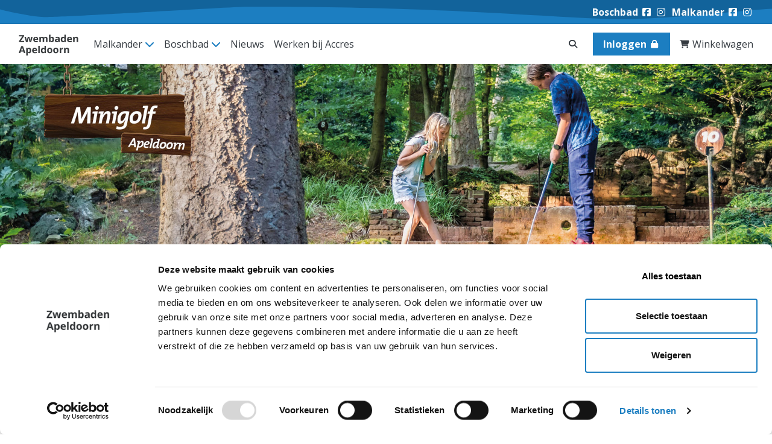

--- FILE ---
content_type: text/html; charset=UTF-8
request_url: https://www.zwembadenapeldoorn.nl/midgetgolf
body_size: 2424
content:
<!DOCTYPE html>
<html class="no-js h-100" lang="nl">
<head>
    <script nonce="pJXn2I9PU9acmYFe">
      dataLayer = [];
      ajaxURL = '/php/xhr/ajax.php';
      frontOfficeYN = true;
      LOGGED_IN = 0;
      window.cartUrl = "\/bestellen\/winkelwagen";
      window.loginUrl = "\/inloggen";
    </script>
            <script id="Cookiebot" nonce="pJXn2I9PU9acmYFe" src="https://consent.cookiebot.com/uc.js?cbid=997929e7-172e-4b5d-9b3f-acf48d080dd1" data-blockingmode="auto" data-culture="NL" type="text/javascript"></script>
                <meta name="google-site-verification" content="585jxXfIt8KeH2N0JBFr_3lFiyXX9Y2CzSX1fdMMQiY" />
                <!-- Google Tag Manager -->
        <script data-cookieconsent="ignore" nonce="pJXn2I9PU9acmYFe">
          (function(w,d,s,l,i){
            w[l]=w[l]||[];
            w[l].push({'gtm.start': new Date().getTime(), event:'gtm.js'});
            var f=d.getElementsByTagName(s)[0],
              j=d.createElement(s), dl=l!='dataLayer'?'&l='+l:'';
            j.async=true;
            j.src='https://www.googletagmanager.com/gtm.js?id=' + i + dl;
            f.parentNode.insertBefore(j,f);
          })(window,document,'script','dataLayer','GTM-T6VJF7K');
        </script>
        <!-- End Google Tag Manager -->
    
    <link rel="alternate" hreflang="nl" href="https://www.zwembadenapeldoorn.nl/minigolf-apeldoorn"/>
    <meta charset="utf-8">
    <meta http-equiv="X-UA-Compatible" content="IE=edge,chrome=1">

    <title>Minigolf Apeldoorn - Mijn Zwembaden Apeldoorn</title>

    <meta name="viewport" content="width=device-width, initial-scale=1, shrink-to-fit=no">

    <meta name="robots" content="index, follow">

    <meta name="description" content="Naast het terrein van het grootste en mooiste openluchtbad van Nederland, het Boschbad in Apeldoorn, ligt &amp;eacute;&amp;eacute;n van de oudste...">
    <meta property="og:title" content="Minigolf Apeldoorn">
    <meta property="og:type" content="website">
    <meta property="og:locale" content="nl_NL">
    <meta property="og:url" content="https://www.zwembadenapeldoorn.nl/minigolf-apeldoorn">
    <meta property="og:image" content="/resize/upload/96/9524/Banner%20met%20logo%20website%20minigolf_aangepast-SOCIALMEDIA.jpg">
    <meta property="og:site_name" content="Zwembaden Apeldoorn">
    <meta property="og:description" content="Naast het terrein van het grootste en mooiste openluchtbad van Nederland, het Boschbad in Apeldoorn, ligt &amp;eacute;&amp;eacute;n van de oudste...">
    <meta name="google-site-verification" content=""/>
    <meta name="facebook-domain-verification" content="" />

        <link rel="canonical" href="https://www.zwembadenapeldoorn.nl/minigolf-apeldoorn"/>
    
    
    <script nonce="pJXn2I9PU9acmYFe" defer="defer" src="/assets/zwembadenapeldoorn.nl/js/df6cdc9d81baa064fc61.min.js"></script><link nonce="pJXn2I9PU9acmYFe" href="/assets/zwembadenapeldoorn.nl/css/6b62f07e90072dad0c1a.min.css" rel="stylesheet"><link rel="apple-touch-icon" sizes="180x180" href="/assets/zwembadenapeldoorn.nl/icons/apple-touch-icon.png">
<link rel="icon" type="image/png" sizes="32x32" href="/assets/zwembadenapeldoorn.nl/icons/favicon-32x32.png">
<link rel="icon" type="image/png" sizes="16x16" href="/assets/zwembadenapeldoorn.nl/icons/favicon-16x16.png">
<link rel="manifest" href="/assets/zwembadenapeldoorn.nl/icons/site.webmanifest">
<link rel="mask-icon" href="/assets/zwembadenapeldoorn.nl/icons/safari-pinned-tab.svg" color="#5bbad5">
<link rel="shortcut icon" href="/assets/zwembadenapeldoorn.nl/icons/favicon.ico">
<meta name="apple-mobile-web-app-title" content="Zwembaden Apeldoorn">
<meta name="msapplication-TileColor" content="#da532c">
<meta name="msapplication-config" content="/assets/zwembadenapeldoorn.nl/icons/browserconfig.xml">
<meta name="theme-color" content="#ffffff">        <script src="https://kit.fontawesome.com/b008fdab16.js" nonce="pJXn2I9PU9acmYFe" crossorigin="anonymous"></script>
        <script type="text/html" id="js-cart-popover-tpl">
            <p class="mb-0">
        Er zitten nog geen tickets in je winkelwagen.
        <a href="/aquacentrum-malkander/tickets">Klik hier om naar de webshop te gaan.</a>
    </p>
    


    </script>
</head>
<body class="d-flex flex-column min-h-100">
    <!-- Google Tag Manager (noscript) -->
    <noscript>
        <iframe src="https://www.googletagmanager.com/ns.html?id=GTM-T6VJF7K"
                height="0" width="0" style="display:none;visibility:hidden"></iframe>
    </noscript>
    <!-- End Google Tag Manager (noscript) -->
        <script nonce="pJXn2I9PU9acmYFe" data-cookieconsent="ignore" async defer src="https://www.google.com/recaptcha/api.js?onload=onloadCallback&render=6LeglvEgAAAAAFCMLMT2RX1BTKJPcZm0HEvRMOcV"></script>
    <script nonce="pJXn2I9PU9acmYFe">
      var CAPTCHA_KEY = '6LeglvEgAAAAAFCMLMT2RX1BTKJPcZm0HEvRMOcV';
      var onloadCallback = function() {
        return grecaptcha.execute(CAPTCHA_KEY, {action: 'content'})
          .catch(function (e) {})
      }
    </script>
    <a class="skip-link" href="#main-content">Direct naar de inhoud van de pagina</a>

<!-- Overwrite of the light topbar widget -->
<div class="w-100 bg-primary text-white top-bar px-3">
    <div class="container-fluid">
        <ul class="d-flex justify-content-end pl-0 my-2">
            <li class="d-none d-md-block mr-0">
                <span class="bold">Boschbad</span>
                <div class="social-icons d-inline-block">
                    <a href="https://www.facebook.com/Boschbad/" target="_blank" class="d-inline-block"><i
                                class="fab fa-facebook-square fa-fw"></i></a>
                    <a href="https://www.instagram.com/boschbad/" target="_blank" class="d-inline-block"><i
                                class="fab fa-instagram fa-fw"></i></a>
                </div>
                <span class="bold ml-1">Malkander</span>
                <div class="social-icons d-inline-block">
                    <a href="https://www.facebook.com/ACMalkander" target="_blank" class="d-inline-block"><i
                                class="fab fa-facebook-square fa-fw"></i></a>
                    <a href="https://www.instagram.com/acmalkander/" target="_blank" class="d-inline-block"><i
                                class="fab fa-instagram fa-fw"></i></a>
                </div>
            </li>

            
        </ul>
    </div>
</div>

<nav class="navbar navbar-expand-lg navbar-light bg-white">
    <div class="container-fluid position-relative position-md-static">
        
<a class="navbar-brand" href="/" title="Navigeer naar de homepage">
    <img src="/assets/zwembadenapeldoorn.nl/svg/logo.svg" alt="Logo vanAquacentrum Malkander en Openluchtbad Boschbad" class="navbar-brand--img"/>
</a>

        <span class="d-lg-none d-flex justify-content-center">
            
<a class="disabled shoppingcart--icon" data-sm="true" data-auto-trigger="added_to_cart" href="/bestellen/winkelwagen" data-toggle="popover-cart" data-target="#js-cart-popover-tpl" data-title="Winkelwagen">
    <i class="fas fa-shopping-cart fa-fw fa-lg" ></i>    </a>

<a href="#" class="py-2 pl-2 pr-3 d-inline-block collapsed d-lg-none text-decoration-none hamburger hamburger--squeeze mobile-hamburger-color" data-toggle="collapse" data-target="#navbarResponsive" aria-controls="navbarResponsive" aria-expanded="false" aria-label="Navigatie openen of sluiten">
    <span class="hamburger-box mt-2">
        <span class="hamburger-inner"></span>
    </span>
    <span class="mobile-hamburger-color">MENU</span>
</a>
        </span>
        <div class="collapse navbar-collapse text-center main-nav" id="navbarResponsive">
            <ul class="navbar-nav">
                
<li class="nav-item w-100 w-lg-auto dropdown ">

                <a class="nav-link  dropdown-toggle" href="#" role="button" data-toggle="dropdown" aria-haspopup="true" aria-expanded="false">
                Malkander <i class="fas fa-chevron-down"></i>
            </a>

            <div class="dropdown-menu" aria-label="uitklap menu voor de categorie Malkander">

        
<!-- Submenu -->
            <a class="nav-link dropdown-item" href="/aquacentrum-malkander"               title="Home">Home</a>
                    <a class="nav-link dropdown-item" href="/aquacentrum-malkander/aquasporten"               title="Aquasporten">Aquasporten</a>
                    <a class="nav-link dropdown-item" href="/zwemles_2"               title="Zwemles">Zwemles</a>
                    <a class="nav-link dropdown-item" href="/activiteiten/recreatief-zwemmen"               title="Recreatief zwemmen ">Recreatief zwemmen </a>
                    <a class="nav-link dropdown-item" href="/activiteiten/banen-zwemmen"               title="Banenzwemmen">Banenzwemmen</a>
                    <a class="nav-link dropdown-item" href="/aquacentrum-malkander/kinderfeestje"               title="Kinderfeestjes">Kinderfeestjes</a>
                    <a class="nav-link dropdown-item" href="/faciliteiten_2"               title="Faciliteiten">Faciliteiten</a>
                    <a class="nav-link dropdown-item" href="/openingstijden-aquacentrum-malkander"               title="Openingstijden">Openingstijden</a>
                    <a class="nav-link dropdown-item" href="/meest-gestelde-vragen_3"               title="Meest gestelde vragen">Meest gestelde vragen</a>
                    <a class="nav-link dropdown-item" href="/contact_2"               title="Contact">Contact</a>
        
</div></li>
<li class="nav-item w-100 w-lg-auto dropdown ">

                <a class="nav-link  dropdown-toggle" href="#" role="button" data-toggle="dropdown" aria-haspopup="true" aria-expanded="false">
                Boschbad <i class="fas fa-chevron-down"></i>
            </a>

            <div class="dropdown-menu" aria-label="uitklap menu voor de categorie Boschbad">

        
<!-- Submenu -->
            <a class="nav-link dropdown-item" href="/openluchtbad-boschbad"               title="Home">Home</a>
                    <a class="nav-link dropdown-item" href="/openingstijden_2"               title="Openingstijden">Openingstijden</a>
                    <a class="nav-link dropdown-item" href="/faciliteiten"               title="Faciliteiten">Faciliteiten</a>
                    <a class="nav-link dropdown-item" href="/activiteiten_2"               title="Activiteiten">Activiteiten</a>
                    <a class="nav-link dropdown-item" href="/minigolf-apeldoorn"               title="Minigolf Apeldoorn">Minigolf Apeldoorn</a>
                    <a class="nav-link dropdown-item" href="/openluchtbad-boschbad/kinderfeestje"               title="Kinderfeestjes">Kinderfeestjes</a>
                    <a class="nav-link dropdown-item" href="/openluchtbad-boschbad/groepen"               title="Groepen en schoolreisjes">Groepen en schoolreisjes</a>
                    <a class="nav-link dropdown-item" href="/openluchtbad-boschbad/vragen"               title="Meest gestelde vragen">Meest gestelde vragen</a>
                    <a class="nav-link dropdown-item" href="/contact_3"               title="Contact">Contact</a>
        
</div></li>
<li class="nav-item w-100 w-lg-auto  ">

            <a class="nav-link  " href="/nieuws" title="Nieuws" >
            Nieuws        </a>
    </li>
<li class="nav-item w-100 w-lg-auto  ">

            <a class="nav-link  " href="https://www.werkenbijaccres.nl" title="Werken bij Accres" >
            Werken bij Accres        </a>
    </li>

            </ul>
            <div class="mb-lg-0 ml-auto">
                <a class="nav-link" href="/zoeken" title="Zoeken">
                    <i class="fas fa-search fa-fw fa-sm d-none d-lg-block" ></i> <span class="d-lg-none">Zoeken</span>
                </a>
            </div>
            <div class="mb-2 mb-lg-0">
                    <a href="/inloggen" class="btn text-nowrap btn-primary ml-lg-2 my-2 my-lg-0">
        Inloggen        <i class="fas fa-lock fa-fw fa-sm d-none d-xl-inline-block" ></i>    </a>
                </div>

            <div class="ml-3 d-none d-lg-block shopping-cart-link">
                
<a class="disabled topbar-card--link" data-sm="true" data-auto-trigger="added_to_cart" href="/bestellen/winkelwagen" data-toggle="popover-cart" data-target="#js-cart-popover-tpl" data-title="Winkelwagen">
    <i class="fas fa-shopping-cart fa-fw fa-sm" ></i>        Winkelwagen</a>
            </div>

        </div>
    </div>
</nav>
    <main role="main" id="main-content" tabindex="-1">
        
<figure class="img-cover mb-0"
        style="background-image: url('/resize/upload/96/9524/Banner%20met%20logo%20website%20minigolf_aangepast-PAGEHEADBANNER.jpg')"></figure>
        <div class="page-content-wrapper my-5 py-3">
            <div class="container">
                <div class="row">
                    <div class="col-lg-9">

                        <h1>Minigolf Apeldoorn</h1>

                        <div class="has-user-content">
                            <p>Naast het terrein van het grootste en mooiste openluchtbad van Nederland, het Boschbad in Apeldoorn, ligt &eacute;&eacute;n van de oudste mingolfbanen van Nederland. De ligging midden op de Veluwe, op maar liefst 4.500 m2 bosrijke grond, maakt dat je je echt midden in de natuur bevindt. Een unieke locatie om recreatief en sportief een balletje te slaan.</p>
<h3><strong>Compleet vernieuwde minigolfbaan</strong></h3>
<p>De minigolfbaan is afgelopen jaar volledig vernieuwd, waardoor je nu een nog leukere speelervaring beleeft. Sla samen met je familie of vrienden een balletje op de 18 extra lange kunstgrasbanen. Deze zijn voorzien van uitdagende hindernissen op verschillende niveaus. Vanaf de ingang aan de J.C. Wilslaan kom je direct op de minigolfbaan. Ga je eerst zwemmen? Maak dan gebruik van de ingang vanaf het terrein van Openluchtbad Boschbad.</p>
<h3>Openingstijden&nbsp;</h3>
<p>Minigolf Apeldoorn is nu gesloten, vanaf april 2026 is de minigolfbaan weer open. Voor groepen van 20 personen of meer is het mogelijk om op aanvraag buiten het seizoen te reserveren. Reserveren kan in overleg, stuur hiervoor een e-mail naar <a href="mailto:minigolf@accres.nl">minigolf@accres.nl.</a></p>
<h3>Contact</h3>
<p>Heb je vragen? Dan kan je ons bereiken via het algemene telefoonnummer van Het Boschbad: 055 - 355 29 87.&nbsp;</p>
<h3>Praktische informatie</h3>
<ul>
<li>Ons terrein is niet rolstoeltoegankelijk.</li>
<li>Kom je met de auto? Parkeer dan op de parkeerplaats van Stadspark Berg &amp; Bos/ Apenheul.</li>
<li>Kom je op de fiets? Je kunt je fiets stallen in de fietsenstalling aan de overkant van de weg, naast de ingang van Stadspark Berg &amp; Bos.</li>
</ul>
<p><iframe src="https://my.matterport.com/show/?m=LBmJm2YpGTz&amp;ss=214&amp;;hl=1&amp;play=1&amp;qs=1&amp;ss=18&amp;sr=-.43,-1.23" width="853" height="480" frameborder="0" allowfullscreen="allowfullscreen"></iframe></p>                        </div>
                    </div>
                </div>
            </div>

        </div>
    </main>
    
    <!-- FOOTER -->

    <footer class="mt-auto position-relative z-2">
            <div class="container">
                    <div class="row footer--top">
                        <div class="col-sm-7">
                            <div class="card border-0 h-100">
                                <div class="card-body bg-light">
                                    <h5 class="text-dark">Blijf op de hoogte van onze activiteiten!</h5>
                                    <a href="/inschrijven-nieuwsbrief" class="btn btn-primary">
                                        Klik hier om je in te schrijven                                    </a>
                                </div>
                            </div>
                        </div>
                        <div class="col-sm-5">
                            <div class="card border-0 h-100">
                                <div class="row no-gutters">
                                    <div class="col-md-4">
                                        <img src="https://www.zwembadenapeldoorn.nl/resize/upload/2/104/Dagkaart_700x400%201-FOOTERBANNER.jpg" class="h-100 w-auto object-fit-cover footer-cta--image" alt="Bekijk ons laatste nieuws" width="300" height="272"/>                                    </div>
                                    <div class="col-md-8">
                                        <div class="card-body">
                                            <h5 class="text-dark">Bekijk ons laatste nieuws</h5>
                                            <a href="/nieuws" class="btn btn-primary">
                                                Laatste nieuws                                            </a>
                                        </div>
                                    </div>
                                </div>
                            </div>

                        </div>
                    </div>

            </div>
            <div class="bg-primary footer--bottom">
                <div class="bg-theme1 pt-3">
                    <div class="container py-2">
                        <div class="row">
                            <div class="col-lg-4">
                                <h5 class="text-white">Adressen</h5>
                                <div class="row">
                                    <div class="col-6 col-lg-12 col-xl-6">
                                        <p class="text-white">Boschbad<br/>
                                        Felualaan 29<br/>
                                        7313 GM Apeldoorn</p>
                                    </div>
                                    <div class="col-6 col-lg-12 col-xl-6">
                                        <p class="text-white">Malkander<br/>
                                            Dubbelbeek 56<br/>
                                            7333 NJ Apeldoorn</p>
                                    </div>
                                </div>
                            </div>
                            <div class="col-lg-4">
                                <h5 class="text-white">Contact</h5>
                                <div class="row footer-data">
                                    <div class="col-6 col-lg-12 col-xl-6">
                                        <p class="text-white">Boschbad<br/>
                                            <a href="tel:(055) 355 29 87">(055) 355 29 87</a><br/>
                                            <a href="mailto:boschbad@accres.nl">boschbad@accres.nl</a></p>
                                    </div>
                                    <div class="col-6 col-lg-12 col-xl-6">
                                        <p class="text-white">Malkander<br/>
                                            <a href="tel:(055) 533 32 17">(055) 533 32 17</a><br/>
                                            <a href="mailto:malkander@accres.nl">malkander@accres.nl</a></p>
                                    </div>
                                </div>
                            </div>
                            <div class="col-lg-2">
                                <h5 class="text-white">Social media</h5>
                                <div class="row">
                                    <div class="col-6 col-lg-12">
                                        <p class="text-white mb-0">Boschbad
                                            <span class="social-icons d-flex d-lg-inline-block">
                                            <a href="https://www.instagram.com/boschbad/" target="_blank" class="d-inline-block"><i
                                                        class="fab fa-instagram fa-fw"></i></a>
                                            <a href="https://www.facebook.com/Boschbad/" target="_blank" class="d-inline-block"><i
                                                        class="fab fa-facebook-square fa-fw"></i></a>
                                        </span>
                                        </p>
                                    </div>
                                    <div class="col-6 col-lg-12">
                                        <p class="text-white">Malkander
                                            <span class="social-icons d-flex d-lg-inline-block">
                                                <a href="https://www.instagram.com/acmalkander/" target="_blank" class="d-inline-block"><i
                                                            class="fab fa-instagram fa-fw"></i></a>
                                                <a href="https://www.facebook.com/ACMalkander" target="_blank" class="d-inline-block"><i
                                                            class="fab fa-facebook-square fa-fw"></i></a>
                                            </span>
                                        </p>
                                    </div>
                                </div>
                            </div>
                            <div class="col-lg-2">
                                                                <h5 class="text-white">Huisregels</h5>
                                <div class="row footer-data">
                                                                            <div class="col-6 col-lg-12">
                                            <p class="text-white mb-0">
                                                <a href="/openluchtbad-boschbad/huisregels" title="Boschbad">Boschbad</a>
                                            </p>
                                        </div>
                                                                                <div class="col-6 col-lg-12">
                                            <p class="text-white mb-0">
                                                <a href="/aquacentrum-malkander/huisregels" title="Malkander">Malkander</a>
                                            </p>
                                        </div>
                                                                                <div class="col-6 col-lg-12">
                                            <p class="text-white mb-0">
                                                <a href="https://www.zwembadenapeldoorn.nl/gedragscode-zwembranche" title="Gedragscode">Gedragscode</a>
                                            </p>
                                        </div>
                                                                        </div>
                            </div>
                        </div>
                    </div>
                    <div class="container-fluid">
                        <div class="bg-primary watermark--bar py-2 px-3 text-white d-lg-flex justify-content-between">
                            <span>Zwembadenapeldoorn.nl is onderdeel van <a href="https://www.accres.nl" target="_blank" class="text-white">Accres</a></span>
                                                            <a href="/algemene-voorwaarden" class="text-white d-block d-lg-inline-block" style="opacity: 0.5;">Algemene voorwaarden</a>
                                                                <a href="/privacyverklaring" class="text-white d-block d-lg-inline-block" style="opacity: 0.5;">Privacyverklaring</a>
                                                            <span class="watermark float-lg-right" style="opacity: 0.5">&copy; 2026 Aquacentrum Malkander en Openluchtbad Boschbad, Powered by <u><a class="link text-white" style="opacity: 0.5;" href="https://www.sera.nl/dataduiker" target="_blank">Dataduiker</a></u></span>

                        </div>
                    </div>
                </div>
            </div>
    </footer>

    <!-- END FOOTER -->
    
<!-- Bootstrap/JQuery -->
<script src="https://code.jquery.com/jquery-3.7.1.min.js"
        nonce="pJXn2I9PU9acmYFe"
        integrity="sha256-/JqT3SQfawRcv/BIHPThkBvs0OEvtFFmqPF/lYI/Cxo="
        data-cookieconsent="ignore"
        crossorigin="anonymous"></script>
<script src="https://cdn.jsdelivr.net/npm/bootstrap@4.6.2/dist/js/bootstrap.bundle.min.js"
        nonce="pJXn2I9PU9acmYFe"
        integrity="sha384-Fy6S3B9q64WdZWQUiU+q4/2Lc9npb8tCaSX9FK7E8HnRr0Jz8D6OP9dO5Vg3Q9ct"
        data-cookieconsent="ignore"
        crossorigin="anonymous"></script>
    <!-- App -->
    
    

    <script type="application/ld+json">
    {
        "@context": "http://schema.org",
        "@type": "Organization",
        "url": "https://www.zwembadenapeldoorn.nl",
        "logo": "https://www.zwembadenapeldoorn.nl/assets/zwembadenapeldoorn.nl/svg/logo.png"
    }

    </script>
    
<!-- seraDefaultContent -->

<!-- /seraDefaultContent -->


</body>
    </html>

    

--- FILE ---
content_type: text/html; charset=utf-8
request_url: https://www.google.com/recaptcha/api2/anchor?ar=1&k=6LeglvEgAAAAAFCMLMT2RX1BTKJPcZm0HEvRMOcV&co=aHR0cHM6Ly93d3cuendlbWJhZGVuYXBlbGRvb3JuLm5sOjQ0Mw..&hl=en&v=N67nZn4AqZkNcbeMu4prBgzg&size=invisible&anchor-ms=20000&execute-ms=30000&cb=9wo9q3aa2cps
body_size: 48487
content:
<!DOCTYPE HTML><html dir="ltr" lang="en"><head><meta http-equiv="Content-Type" content="text/html; charset=UTF-8">
<meta http-equiv="X-UA-Compatible" content="IE=edge">
<title>reCAPTCHA</title>
<style type="text/css">
/* cyrillic-ext */
@font-face {
  font-family: 'Roboto';
  font-style: normal;
  font-weight: 400;
  font-stretch: 100%;
  src: url(//fonts.gstatic.com/s/roboto/v48/KFO7CnqEu92Fr1ME7kSn66aGLdTylUAMa3GUBHMdazTgWw.woff2) format('woff2');
  unicode-range: U+0460-052F, U+1C80-1C8A, U+20B4, U+2DE0-2DFF, U+A640-A69F, U+FE2E-FE2F;
}
/* cyrillic */
@font-face {
  font-family: 'Roboto';
  font-style: normal;
  font-weight: 400;
  font-stretch: 100%;
  src: url(//fonts.gstatic.com/s/roboto/v48/KFO7CnqEu92Fr1ME7kSn66aGLdTylUAMa3iUBHMdazTgWw.woff2) format('woff2');
  unicode-range: U+0301, U+0400-045F, U+0490-0491, U+04B0-04B1, U+2116;
}
/* greek-ext */
@font-face {
  font-family: 'Roboto';
  font-style: normal;
  font-weight: 400;
  font-stretch: 100%;
  src: url(//fonts.gstatic.com/s/roboto/v48/KFO7CnqEu92Fr1ME7kSn66aGLdTylUAMa3CUBHMdazTgWw.woff2) format('woff2');
  unicode-range: U+1F00-1FFF;
}
/* greek */
@font-face {
  font-family: 'Roboto';
  font-style: normal;
  font-weight: 400;
  font-stretch: 100%;
  src: url(//fonts.gstatic.com/s/roboto/v48/KFO7CnqEu92Fr1ME7kSn66aGLdTylUAMa3-UBHMdazTgWw.woff2) format('woff2');
  unicode-range: U+0370-0377, U+037A-037F, U+0384-038A, U+038C, U+038E-03A1, U+03A3-03FF;
}
/* math */
@font-face {
  font-family: 'Roboto';
  font-style: normal;
  font-weight: 400;
  font-stretch: 100%;
  src: url(//fonts.gstatic.com/s/roboto/v48/KFO7CnqEu92Fr1ME7kSn66aGLdTylUAMawCUBHMdazTgWw.woff2) format('woff2');
  unicode-range: U+0302-0303, U+0305, U+0307-0308, U+0310, U+0312, U+0315, U+031A, U+0326-0327, U+032C, U+032F-0330, U+0332-0333, U+0338, U+033A, U+0346, U+034D, U+0391-03A1, U+03A3-03A9, U+03B1-03C9, U+03D1, U+03D5-03D6, U+03F0-03F1, U+03F4-03F5, U+2016-2017, U+2034-2038, U+203C, U+2040, U+2043, U+2047, U+2050, U+2057, U+205F, U+2070-2071, U+2074-208E, U+2090-209C, U+20D0-20DC, U+20E1, U+20E5-20EF, U+2100-2112, U+2114-2115, U+2117-2121, U+2123-214F, U+2190, U+2192, U+2194-21AE, U+21B0-21E5, U+21F1-21F2, U+21F4-2211, U+2213-2214, U+2216-22FF, U+2308-230B, U+2310, U+2319, U+231C-2321, U+2336-237A, U+237C, U+2395, U+239B-23B7, U+23D0, U+23DC-23E1, U+2474-2475, U+25AF, U+25B3, U+25B7, U+25BD, U+25C1, U+25CA, U+25CC, U+25FB, U+266D-266F, U+27C0-27FF, U+2900-2AFF, U+2B0E-2B11, U+2B30-2B4C, U+2BFE, U+3030, U+FF5B, U+FF5D, U+1D400-1D7FF, U+1EE00-1EEFF;
}
/* symbols */
@font-face {
  font-family: 'Roboto';
  font-style: normal;
  font-weight: 400;
  font-stretch: 100%;
  src: url(//fonts.gstatic.com/s/roboto/v48/KFO7CnqEu92Fr1ME7kSn66aGLdTylUAMaxKUBHMdazTgWw.woff2) format('woff2');
  unicode-range: U+0001-000C, U+000E-001F, U+007F-009F, U+20DD-20E0, U+20E2-20E4, U+2150-218F, U+2190, U+2192, U+2194-2199, U+21AF, U+21E6-21F0, U+21F3, U+2218-2219, U+2299, U+22C4-22C6, U+2300-243F, U+2440-244A, U+2460-24FF, U+25A0-27BF, U+2800-28FF, U+2921-2922, U+2981, U+29BF, U+29EB, U+2B00-2BFF, U+4DC0-4DFF, U+FFF9-FFFB, U+10140-1018E, U+10190-1019C, U+101A0, U+101D0-101FD, U+102E0-102FB, U+10E60-10E7E, U+1D2C0-1D2D3, U+1D2E0-1D37F, U+1F000-1F0FF, U+1F100-1F1AD, U+1F1E6-1F1FF, U+1F30D-1F30F, U+1F315, U+1F31C, U+1F31E, U+1F320-1F32C, U+1F336, U+1F378, U+1F37D, U+1F382, U+1F393-1F39F, U+1F3A7-1F3A8, U+1F3AC-1F3AF, U+1F3C2, U+1F3C4-1F3C6, U+1F3CA-1F3CE, U+1F3D4-1F3E0, U+1F3ED, U+1F3F1-1F3F3, U+1F3F5-1F3F7, U+1F408, U+1F415, U+1F41F, U+1F426, U+1F43F, U+1F441-1F442, U+1F444, U+1F446-1F449, U+1F44C-1F44E, U+1F453, U+1F46A, U+1F47D, U+1F4A3, U+1F4B0, U+1F4B3, U+1F4B9, U+1F4BB, U+1F4BF, U+1F4C8-1F4CB, U+1F4D6, U+1F4DA, U+1F4DF, U+1F4E3-1F4E6, U+1F4EA-1F4ED, U+1F4F7, U+1F4F9-1F4FB, U+1F4FD-1F4FE, U+1F503, U+1F507-1F50B, U+1F50D, U+1F512-1F513, U+1F53E-1F54A, U+1F54F-1F5FA, U+1F610, U+1F650-1F67F, U+1F687, U+1F68D, U+1F691, U+1F694, U+1F698, U+1F6AD, U+1F6B2, U+1F6B9-1F6BA, U+1F6BC, U+1F6C6-1F6CF, U+1F6D3-1F6D7, U+1F6E0-1F6EA, U+1F6F0-1F6F3, U+1F6F7-1F6FC, U+1F700-1F7FF, U+1F800-1F80B, U+1F810-1F847, U+1F850-1F859, U+1F860-1F887, U+1F890-1F8AD, U+1F8B0-1F8BB, U+1F8C0-1F8C1, U+1F900-1F90B, U+1F93B, U+1F946, U+1F984, U+1F996, U+1F9E9, U+1FA00-1FA6F, U+1FA70-1FA7C, U+1FA80-1FA89, U+1FA8F-1FAC6, U+1FACE-1FADC, U+1FADF-1FAE9, U+1FAF0-1FAF8, U+1FB00-1FBFF;
}
/* vietnamese */
@font-face {
  font-family: 'Roboto';
  font-style: normal;
  font-weight: 400;
  font-stretch: 100%;
  src: url(//fonts.gstatic.com/s/roboto/v48/KFO7CnqEu92Fr1ME7kSn66aGLdTylUAMa3OUBHMdazTgWw.woff2) format('woff2');
  unicode-range: U+0102-0103, U+0110-0111, U+0128-0129, U+0168-0169, U+01A0-01A1, U+01AF-01B0, U+0300-0301, U+0303-0304, U+0308-0309, U+0323, U+0329, U+1EA0-1EF9, U+20AB;
}
/* latin-ext */
@font-face {
  font-family: 'Roboto';
  font-style: normal;
  font-weight: 400;
  font-stretch: 100%;
  src: url(//fonts.gstatic.com/s/roboto/v48/KFO7CnqEu92Fr1ME7kSn66aGLdTylUAMa3KUBHMdazTgWw.woff2) format('woff2');
  unicode-range: U+0100-02BA, U+02BD-02C5, U+02C7-02CC, U+02CE-02D7, U+02DD-02FF, U+0304, U+0308, U+0329, U+1D00-1DBF, U+1E00-1E9F, U+1EF2-1EFF, U+2020, U+20A0-20AB, U+20AD-20C0, U+2113, U+2C60-2C7F, U+A720-A7FF;
}
/* latin */
@font-face {
  font-family: 'Roboto';
  font-style: normal;
  font-weight: 400;
  font-stretch: 100%;
  src: url(//fonts.gstatic.com/s/roboto/v48/KFO7CnqEu92Fr1ME7kSn66aGLdTylUAMa3yUBHMdazQ.woff2) format('woff2');
  unicode-range: U+0000-00FF, U+0131, U+0152-0153, U+02BB-02BC, U+02C6, U+02DA, U+02DC, U+0304, U+0308, U+0329, U+2000-206F, U+20AC, U+2122, U+2191, U+2193, U+2212, U+2215, U+FEFF, U+FFFD;
}
/* cyrillic-ext */
@font-face {
  font-family: 'Roboto';
  font-style: normal;
  font-weight: 500;
  font-stretch: 100%;
  src: url(//fonts.gstatic.com/s/roboto/v48/KFO7CnqEu92Fr1ME7kSn66aGLdTylUAMa3GUBHMdazTgWw.woff2) format('woff2');
  unicode-range: U+0460-052F, U+1C80-1C8A, U+20B4, U+2DE0-2DFF, U+A640-A69F, U+FE2E-FE2F;
}
/* cyrillic */
@font-face {
  font-family: 'Roboto';
  font-style: normal;
  font-weight: 500;
  font-stretch: 100%;
  src: url(//fonts.gstatic.com/s/roboto/v48/KFO7CnqEu92Fr1ME7kSn66aGLdTylUAMa3iUBHMdazTgWw.woff2) format('woff2');
  unicode-range: U+0301, U+0400-045F, U+0490-0491, U+04B0-04B1, U+2116;
}
/* greek-ext */
@font-face {
  font-family: 'Roboto';
  font-style: normal;
  font-weight: 500;
  font-stretch: 100%;
  src: url(//fonts.gstatic.com/s/roboto/v48/KFO7CnqEu92Fr1ME7kSn66aGLdTylUAMa3CUBHMdazTgWw.woff2) format('woff2');
  unicode-range: U+1F00-1FFF;
}
/* greek */
@font-face {
  font-family: 'Roboto';
  font-style: normal;
  font-weight: 500;
  font-stretch: 100%;
  src: url(//fonts.gstatic.com/s/roboto/v48/KFO7CnqEu92Fr1ME7kSn66aGLdTylUAMa3-UBHMdazTgWw.woff2) format('woff2');
  unicode-range: U+0370-0377, U+037A-037F, U+0384-038A, U+038C, U+038E-03A1, U+03A3-03FF;
}
/* math */
@font-face {
  font-family: 'Roboto';
  font-style: normal;
  font-weight: 500;
  font-stretch: 100%;
  src: url(//fonts.gstatic.com/s/roboto/v48/KFO7CnqEu92Fr1ME7kSn66aGLdTylUAMawCUBHMdazTgWw.woff2) format('woff2');
  unicode-range: U+0302-0303, U+0305, U+0307-0308, U+0310, U+0312, U+0315, U+031A, U+0326-0327, U+032C, U+032F-0330, U+0332-0333, U+0338, U+033A, U+0346, U+034D, U+0391-03A1, U+03A3-03A9, U+03B1-03C9, U+03D1, U+03D5-03D6, U+03F0-03F1, U+03F4-03F5, U+2016-2017, U+2034-2038, U+203C, U+2040, U+2043, U+2047, U+2050, U+2057, U+205F, U+2070-2071, U+2074-208E, U+2090-209C, U+20D0-20DC, U+20E1, U+20E5-20EF, U+2100-2112, U+2114-2115, U+2117-2121, U+2123-214F, U+2190, U+2192, U+2194-21AE, U+21B0-21E5, U+21F1-21F2, U+21F4-2211, U+2213-2214, U+2216-22FF, U+2308-230B, U+2310, U+2319, U+231C-2321, U+2336-237A, U+237C, U+2395, U+239B-23B7, U+23D0, U+23DC-23E1, U+2474-2475, U+25AF, U+25B3, U+25B7, U+25BD, U+25C1, U+25CA, U+25CC, U+25FB, U+266D-266F, U+27C0-27FF, U+2900-2AFF, U+2B0E-2B11, U+2B30-2B4C, U+2BFE, U+3030, U+FF5B, U+FF5D, U+1D400-1D7FF, U+1EE00-1EEFF;
}
/* symbols */
@font-face {
  font-family: 'Roboto';
  font-style: normal;
  font-weight: 500;
  font-stretch: 100%;
  src: url(//fonts.gstatic.com/s/roboto/v48/KFO7CnqEu92Fr1ME7kSn66aGLdTylUAMaxKUBHMdazTgWw.woff2) format('woff2');
  unicode-range: U+0001-000C, U+000E-001F, U+007F-009F, U+20DD-20E0, U+20E2-20E4, U+2150-218F, U+2190, U+2192, U+2194-2199, U+21AF, U+21E6-21F0, U+21F3, U+2218-2219, U+2299, U+22C4-22C6, U+2300-243F, U+2440-244A, U+2460-24FF, U+25A0-27BF, U+2800-28FF, U+2921-2922, U+2981, U+29BF, U+29EB, U+2B00-2BFF, U+4DC0-4DFF, U+FFF9-FFFB, U+10140-1018E, U+10190-1019C, U+101A0, U+101D0-101FD, U+102E0-102FB, U+10E60-10E7E, U+1D2C0-1D2D3, U+1D2E0-1D37F, U+1F000-1F0FF, U+1F100-1F1AD, U+1F1E6-1F1FF, U+1F30D-1F30F, U+1F315, U+1F31C, U+1F31E, U+1F320-1F32C, U+1F336, U+1F378, U+1F37D, U+1F382, U+1F393-1F39F, U+1F3A7-1F3A8, U+1F3AC-1F3AF, U+1F3C2, U+1F3C4-1F3C6, U+1F3CA-1F3CE, U+1F3D4-1F3E0, U+1F3ED, U+1F3F1-1F3F3, U+1F3F5-1F3F7, U+1F408, U+1F415, U+1F41F, U+1F426, U+1F43F, U+1F441-1F442, U+1F444, U+1F446-1F449, U+1F44C-1F44E, U+1F453, U+1F46A, U+1F47D, U+1F4A3, U+1F4B0, U+1F4B3, U+1F4B9, U+1F4BB, U+1F4BF, U+1F4C8-1F4CB, U+1F4D6, U+1F4DA, U+1F4DF, U+1F4E3-1F4E6, U+1F4EA-1F4ED, U+1F4F7, U+1F4F9-1F4FB, U+1F4FD-1F4FE, U+1F503, U+1F507-1F50B, U+1F50D, U+1F512-1F513, U+1F53E-1F54A, U+1F54F-1F5FA, U+1F610, U+1F650-1F67F, U+1F687, U+1F68D, U+1F691, U+1F694, U+1F698, U+1F6AD, U+1F6B2, U+1F6B9-1F6BA, U+1F6BC, U+1F6C6-1F6CF, U+1F6D3-1F6D7, U+1F6E0-1F6EA, U+1F6F0-1F6F3, U+1F6F7-1F6FC, U+1F700-1F7FF, U+1F800-1F80B, U+1F810-1F847, U+1F850-1F859, U+1F860-1F887, U+1F890-1F8AD, U+1F8B0-1F8BB, U+1F8C0-1F8C1, U+1F900-1F90B, U+1F93B, U+1F946, U+1F984, U+1F996, U+1F9E9, U+1FA00-1FA6F, U+1FA70-1FA7C, U+1FA80-1FA89, U+1FA8F-1FAC6, U+1FACE-1FADC, U+1FADF-1FAE9, U+1FAF0-1FAF8, U+1FB00-1FBFF;
}
/* vietnamese */
@font-face {
  font-family: 'Roboto';
  font-style: normal;
  font-weight: 500;
  font-stretch: 100%;
  src: url(//fonts.gstatic.com/s/roboto/v48/KFO7CnqEu92Fr1ME7kSn66aGLdTylUAMa3OUBHMdazTgWw.woff2) format('woff2');
  unicode-range: U+0102-0103, U+0110-0111, U+0128-0129, U+0168-0169, U+01A0-01A1, U+01AF-01B0, U+0300-0301, U+0303-0304, U+0308-0309, U+0323, U+0329, U+1EA0-1EF9, U+20AB;
}
/* latin-ext */
@font-face {
  font-family: 'Roboto';
  font-style: normal;
  font-weight: 500;
  font-stretch: 100%;
  src: url(//fonts.gstatic.com/s/roboto/v48/KFO7CnqEu92Fr1ME7kSn66aGLdTylUAMa3KUBHMdazTgWw.woff2) format('woff2');
  unicode-range: U+0100-02BA, U+02BD-02C5, U+02C7-02CC, U+02CE-02D7, U+02DD-02FF, U+0304, U+0308, U+0329, U+1D00-1DBF, U+1E00-1E9F, U+1EF2-1EFF, U+2020, U+20A0-20AB, U+20AD-20C0, U+2113, U+2C60-2C7F, U+A720-A7FF;
}
/* latin */
@font-face {
  font-family: 'Roboto';
  font-style: normal;
  font-weight: 500;
  font-stretch: 100%;
  src: url(//fonts.gstatic.com/s/roboto/v48/KFO7CnqEu92Fr1ME7kSn66aGLdTylUAMa3yUBHMdazQ.woff2) format('woff2');
  unicode-range: U+0000-00FF, U+0131, U+0152-0153, U+02BB-02BC, U+02C6, U+02DA, U+02DC, U+0304, U+0308, U+0329, U+2000-206F, U+20AC, U+2122, U+2191, U+2193, U+2212, U+2215, U+FEFF, U+FFFD;
}
/* cyrillic-ext */
@font-face {
  font-family: 'Roboto';
  font-style: normal;
  font-weight: 900;
  font-stretch: 100%;
  src: url(//fonts.gstatic.com/s/roboto/v48/KFO7CnqEu92Fr1ME7kSn66aGLdTylUAMa3GUBHMdazTgWw.woff2) format('woff2');
  unicode-range: U+0460-052F, U+1C80-1C8A, U+20B4, U+2DE0-2DFF, U+A640-A69F, U+FE2E-FE2F;
}
/* cyrillic */
@font-face {
  font-family: 'Roboto';
  font-style: normal;
  font-weight: 900;
  font-stretch: 100%;
  src: url(//fonts.gstatic.com/s/roboto/v48/KFO7CnqEu92Fr1ME7kSn66aGLdTylUAMa3iUBHMdazTgWw.woff2) format('woff2');
  unicode-range: U+0301, U+0400-045F, U+0490-0491, U+04B0-04B1, U+2116;
}
/* greek-ext */
@font-face {
  font-family: 'Roboto';
  font-style: normal;
  font-weight: 900;
  font-stretch: 100%;
  src: url(//fonts.gstatic.com/s/roboto/v48/KFO7CnqEu92Fr1ME7kSn66aGLdTylUAMa3CUBHMdazTgWw.woff2) format('woff2');
  unicode-range: U+1F00-1FFF;
}
/* greek */
@font-face {
  font-family: 'Roboto';
  font-style: normal;
  font-weight: 900;
  font-stretch: 100%;
  src: url(//fonts.gstatic.com/s/roboto/v48/KFO7CnqEu92Fr1ME7kSn66aGLdTylUAMa3-UBHMdazTgWw.woff2) format('woff2');
  unicode-range: U+0370-0377, U+037A-037F, U+0384-038A, U+038C, U+038E-03A1, U+03A3-03FF;
}
/* math */
@font-face {
  font-family: 'Roboto';
  font-style: normal;
  font-weight: 900;
  font-stretch: 100%;
  src: url(//fonts.gstatic.com/s/roboto/v48/KFO7CnqEu92Fr1ME7kSn66aGLdTylUAMawCUBHMdazTgWw.woff2) format('woff2');
  unicode-range: U+0302-0303, U+0305, U+0307-0308, U+0310, U+0312, U+0315, U+031A, U+0326-0327, U+032C, U+032F-0330, U+0332-0333, U+0338, U+033A, U+0346, U+034D, U+0391-03A1, U+03A3-03A9, U+03B1-03C9, U+03D1, U+03D5-03D6, U+03F0-03F1, U+03F4-03F5, U+2016-2017, U+2034-2038, U+203C, U+2040, U+2043, U+2047, U+2050, U+2057, U+205F, U+2070-2071, U+2074-208E, U+2090-209C, U+20D0-20DC, U+20E1, U+20E5-20EF, U+2100-2112, U+2114-2115, U+2117-2121, U+2123-214F, U+2190, U+2192, U+2194-21AE, U+21B0-21E5, U+21F1-21F2, U+21F4-2211, U+2213-2214, U+2216-22FF, U+2308-230B, U+2310, U+2319, U+231C-2321, U+2336-237A, U+237C, U+2395, U+239B-23B7, U+23D0, U+23DC-23E1, U+2474-2475, U+25AF, U+25B3, U+25B7, U+25BD, U+25C1, U+25CA, U+25CC, U+25FB, U+266D-266F, U+27C0-27FF, U+2900-2AFF, U+2B0E-2B11, U+2B30-2B4C, U+2BFE, U+3030, U+FF5B, U+FF5D, U+1D400-1D7FF, U+1EE00-1EEFF;
}
/* symbols */
@font-face {
  font-family: 'Roboto';
  font-style: normal;
  font-weight: 900;
  font-stretch: 100%;
  src: url(//fonts.gstatic.com/s/roboto/v48/KFO7CnqEu92Fr1ME7kSn66aGLdTylUAMaxKUBHMdazTgWw.woff2) format('woff2');
  unicode-range: U+0001-000C, U+000E-001F, U+007F-009F, U+20DD-20E0, U+20E2-20E4, U+2150-218F, U+2190, U+2192, U+2194-2199, U+21AF, U+21E6-21F0, U+21F3, U+2218-2219, U+2299, U+22C4-22C6, U+2300-243F, U+2440-244A, U+2460-24FF, U+25A0-27BF, U+2800-28FF, U+2921-2922, U+2981, U+29BF, U+29EB, U+2B00-2BFF, U+4DC0-4DFF, U+FFF9-FFFB, U+10140-1018E, U+10190-1019C, U+101A0, U+101D0-101FD, U+102E0-102FB, U+10E60-10E7E, U+1D2C0-1D2D3, U+1D2E0-1D37F, U+1F000-1F0FF, U+1F100-1F1AD, U+1F1E6-1F1FF, U+1F30D-1F30F, U+1F315, U+1F31C, U+1F31E, U+1F320-1F32C, U+1F336, U+1F378, U+1F37D, U+1F382, U+1F393-1F39F, U+1F3A7-1F3A8, U+1F3AC-1F3AF, U+1F3C2, U+1F3C4-1F3C6, U+1F3CA-1F3CE, U+1F3D4-1F3E0, U+1F3ED, U+1F3F1-1F3F3, U+1F3F5-1F3F7, U+1F408, U+1F415, U+1F41F, U+1F426, U+1F43F, U+1F441-1F442, U+1F444, U+1F446-1F449, U+1F44C-1F44E, U+1F453, U+1F46A, U+1F47D, U+1F4A3, U+1F4B0, U+1F4B3, U+1F4B9, U+1F4BB, U+1F4BF, U+1F4C8-1F4CB, U+1F4D6, U+1F4DA, U+1F4DF, U+1F4E3-1F4E6, U+1F4EA-1F4ED, U+1F4F7, U+1F4F9-1F4FB, U+1F4FD-1F4FE, U+1F503, U+1F507-1F50B, U+1F50D, U+1F512-1F513, U+1F53E-1F54A, U+1F54F-1F5FA, U+1F610, U+1F650-1F67F, U+1F687, U+1F68D, U+1F691, U+1F694, U+1F698, U+1F6AD, U+1F6B2, U+1F6B9-1F6BA, U+1F6BC, U+1F6C6-1F6CF, U+1F6D3-1F6D7, U+1F6E0-1F6EA, U+1F6F0-1F6F3, U+1F6F7-1F6FC, U+1F700-1F7FF, U+1F800-1F80B, U+1F810-1F847, U+1F850-1F859, U+1F860-1F887, U+1F890-1F8AD, U+1F8B0-1F8BB, U+1F8C0-1F8C1, U+1F900-1F90B, U+1F93B, U+1F946, U+1F984, U+1F996, U+1F9E9, U+1FA00-1FA6F, U+1FA70-1FA7C, U+1FA80-1FA89, U+1FA8F-1FAC6, U+1FACE-1FADC, U+1FADF-1FAE9, U+1FAF0-1FAF8, U+1FB00-1FBFF;
}
/* vietnamese */
@font-face {
  font-family: 'Roboto';
  font-style: normal;
  font-weight: 900;
  font-stretch: 100%;
  src: url(//fonts.gstatic.com/s/roboto/v48/KFO7CnqEu92Fr1ME7kSn66aGLdTylUAMa3OUBHMdazTgWw.woff2) format('woff2');
  unicode-range: U+0102-0103, U+0110-0111, U+0128-0129, U+0168-0169, U+01A0-01A1, U+01AF-01B0, U+0300-0301, U+0303-0304, U+0308-0309, U+0323, U+0329, U+1EA0-1EF9, U+20AB;
}
/* latin-ext */
@font-face {
  font-family: 'Roboto';
  font-style: normal;
  font-weight: 900;
  font-stretch: 100%;
  src: url(//fonts.gstatic.com/s/roboto/v48/KFO7CnqEu92Fr1ME7kSn66aGLdTylUAMa3KUBHMdazTgWw.woff2) format('woff2');
  unicode-range: U+0100-02BA, U+02BD-02C5, U+02C7-02CC, U+02CE-02D7, U+02DD-02FF, U+0304, U+0308, U+0329, U+1D00-1DBF, U+1E00-1E9F, U+1EF2-1EFF, U+2020, U+20A0-20AB, U+20AD-20C0, U+2113, U+2C60-2C7F, U+A720-A7FF;
}
/* latin */
@font-face {
  font-family: 'Roboto';
  font-style: normal;
  font-weight: 900;
  font-stretch: 100%;
  src: url(//fonts.gstatic.com/s/roboto/v48/KFO7CnqEu92Fr1ME7kSn66aGLdTylUAMa3yUBHMdazQ.woff2) format('woff2');
  unicode-range: U+0000-00FF, U+0131, U+0152-0153, U+02BB-02BC, U+02C6, U+02DA, U+02DC, U+0304, U+0308, U+0329, U+2000-206F, U+20AC, U+2122, U+2191, U+2193, U+2212, U+2215, U+FEFF, U+FFFD;
}

</style>
<link rel="stylesheet" type="text/css" href="https://www.gstatic.com/recaptcha/releases/N67nZn4AqZkNcbeMu4prBgzg/styles__ltr.css">
<script nonce="LT1lxhpBR_EgUd768t9XUQ" type="text/javascript">window['__recaptcha_api'] = 'https://www.google.com/recaptcha/api2/';</script>
<script type="text/javascript" src="https://www.gstatic.com/recaptcha/releases/N67nZn4AqZkNcbeMu4prBgzg/recaptcha__en.js" nonce="LT1lxhpBR_EgUd768t9XUQ">
      
    </script></head>
<body><div id="rc-anchor-alert" class="rc-anchor-alert"></div>
<input type="hidden" id="recaptcha-token" value="[base64]">
<script type="text/javascript" nonce="LT1lxhpBR_EgUd768t9XUQ">
      recaptcha.anchor.Main.init("[\x22ainput\x22,[\x22bgdata\x22,\x22\x22,\[base64]/[base64]/[base64]/bmV3IHJbeF0oY1swXSk6RT09Mj9uZXcgclt4XShjWzBdLGNbMV0pOkU9PTM/bmV3IHJbeF0oY1swXSxjWzFdLGNbMl0pOkU9PTQ/[base64]/[base64]/[base64]/[base64]/[base64]/[base64]/[base64]/[base64]\x22,\[base64]\x22,\x22b04sasKhwqrDiXHDnBQxw4nCr0nDg8OnVsKzwrN5wqfDjcKBwrofwp7CisKyw59Ow4hmwqvDlsOAw4/ClyzDhxrCu8O4bTTCrsKTFMOgwozCrEjDgcKiw4xNf8Kdw68JA8OPT8K7woYcPcKQw6PDqMOwRDjCjHHDoVYOwrsQW1lwNRTDkn3Co8O4JgtRw4EqwpNrw7vDr8KAw4kKJsKsw6p5wosJwqnCsSLDpW3CvMKNw6vDr1/[base64]/DksOYwp5cw55Mwr/CpV3CqcOpQ8O2wr4oEsO5HMKkw7HDkXEzBcOnU0zCmA/[base64]/[base64]/CgMKDEBvCq3LDpcOBGHrCosKuaiLCpMOyd2Yyw4/CuHfDhcOOWMKWaw/CtMK4w4vDrsKVwonDqkQVSUJCTcKjPElZwplzYsOIwr5bN3hFw6/CuRE+DSB5w7/DusOvFsOGw4FWw5NMw58hwrLDk3B5KQh/OjtLEHfCqcOgVTMCBkLDvGDDrhvDnsObA01QNH45e8KXwrnDqEZdASQsw4LCgMOaIsO5w48gcsOrMVgNN3XCmMK+BBXCsSdpasK2w6fCk8KVOsKeCcOHFR3DosO/wonDhDHDlXR9RMKfwrXDrcOfw5lHw5gOw6DCkFHDmDxcXcOnwq/CqMKlETx+cMKdw4hwwqTDkX3CmcKLdlocw7A0wp9zTcK+Zyo+Z8OId8Onw5HCtRNawoNcwq7DikYZwrodw4jDicKIU8KTw5nDuy1Nw4VyaRYiw4HCvsKSw4nDr8K3BnvDpWPCvMKvRTkcLmHDucK3CsOje0NAAQIZOVvCoMOWMEUjNFFew7/[base64]/ChVROw6vCqcKRw5/DrsKREsKOcDwRPRYbZCDDoMOpDUVYCsKKdl/Ct8KRw7/DqDQ+w5nCkMOYWS4Dw6wBPcKOcMKYQCvCvMKVwqAzJ2bDh8ORFsKxw687wp3DvDnCvADCjT8Mw6Y3w7/CicOqwppOc27DlsOqw5TDoTgowrzDh8OPAMKHw5DDqx3DkcOAwrrCqsK8wr7Dr8O/wqzDr3HDtMOsw7wxZy9WwqvCucOVw7XDjAo+MB7Cq2NKbsK/K8K7w6/DmMKxwrZ0wohNEcO0cSnCs3rCuwPCoMOJYsK1w49hLcK6W8Oewq7DrMOsR8OzHMKzw6XCml1mHsKfMCrCpkHCrHLChH1xw4sqA0nDj8K/wo/[base64]/DhXHDk8K4wqLDsMO7w5hzFGLClgnCiWlLL8KDwo7DhiXCgmbCmV5HN8OGwo8DGA0zN8Kbwrkcw4rCv8Omw6NcwoDCiDkywqjCigLCncKEwpJuT2rCjw7CglrCkRrDgcO4wrZswpTCpVRAJMKMRhTDiDhTEyjCogXDg8OGw5/CjsORwq7DqiHCjn05e8OewqDCosOaQsK2w5FCwo3Du8KbwodLwr1Nw610BMOvwq4PVsOIwqxCwoBzOMKhwqV3wp/DkHcFw57DnMOyUyjCsSpiaDnCoMOYS8Orw6vCi8OHwrcpCVHDqsO2w4TDisK6f8KAd1zCkFRNw71Ow6rClMK3wqbDoMKMH8Kcw5l2wqIJwoXCpsKPQxgyZFt4w5Vrwp4Pw7LCl8Kewo/CkhjDuGTDhcKvJTnClsK2fcODUMKkYMKVOS3CpsOswqQHwrbCv2xnBy3Cu8Kyw5oiDsKtRBDDkC/DqUBvwodQc3cSwpkZZ8OEOEPCrSvCo8OKw7F/[base64]/DlzdTw7DCuDwVw6ZtwqlOwoLCgsO7Kn3DglVlRwoJYBx2M8OAwqY8B8Orw6xvw6jDusKxQsOVwrtSQAwvw51pBTlMwpsyFMOyIzoqwp3DucKvwqoUeMOIZcK6w7fCocKFwrVdwofDjsOgI8KDwqvDhUTDgSsfLMOzNQHDonTChWMqa1jCgcK5wqE5w4oFVMO3RQ/CpcKww7LDgMOBHl3DrcOmw5tawrVyDFZaMsOJQiZuwoXCiMO5ExI1TXBAXMKjS8O1FjLCqgBtdsK/OcOAVX4jw67DkcKMbMO8w6JiaEzDhzl/JWbCosObw7zDgi7CgBvDn2LCpMK3OzdsAMKEcj9pwpAYwqfCnMOnPcKbBMKIJSZIwqPCo3E4EMKVw4bChMK7A8K/[base64]/CiMOKKljCkGdUw7cuwqbDql7Dkg1Zw71Zw7xkw7Axw57DnBY/d8KQfsOww4XChcOiw6xvwonDh8OpwqvDkGoqwp0GwrDDrwbCnEjDlEbChFXCocOOw5fDs8O9RGJHwp85woPDnk3CkMKMwrzDj190fEbDr8OYaS4aW8KxOFkAwovCuCbClcKPSXPCm8K7dsOkw6zCscOJw7HDv8KGwqzConJKwoUxAcKpwpEAwokkw5/CjB/CnsKDeALCosKSbkrDmcKXLjhyU8OzDcKAw5LCqcOFw4TChkYWCA3DnMKcwpg5wpPDsnTDpMKrw4PDgMObwpUaw4DDg8KvQTzDtwYEDCXDhglaw4xHM1PDvwXCgsKwZzfDjMKGwpc6LBhGCcO0BsKXwpfDvcOMwrTCnEMfFX/ChsONeMOcw5MCOHTCi8KrwqvCozowRw7Dm8OHR8Kgwp/[base64]/DpBZhQ8KfHcOow5DDn8OCVg9Uw4zDjyDDhCjCojRkG2gfEAfDh8ORGA89wpHChWvCvkzCq8KTwq/DkcKMUz/CgQjClDVoTGzDukPClADCgMONFBLCp8O3w4/Dk0Vfw5pyw4fCijLCu8KCD8Opw5jDjMOdwqPCsS56w6rDuxouw5vCq8OWw5fCsWtXwpXCvl/Co8KJLcKEw5vCnHIZwqpZV37DiMOEwqFfwrFKBzZMw4jDlhhPwqImw5bDjCQ3YTN7wqFBwpzCulhLw4cMw6vCrVDCgMKEScOUw5XCg8KnRsOaw5coUsKmwrEywqsFw7jDi8KfC3MzwpTCncObwpsew6/CoBPDm8KQFj7CmyhhwrrCucKJw7NdwoN5ZMKaaRF2P2B3DMKtIcKjw6lIfxvChcO0e1TCvcOowqrDlMK7w7Rcd8KmMcKzL8OxaGpgw6k3QX7CgMOKwpgLw7AzWCYVwo3DuCTDgMOqw6VYwoFoUMOoAsKhwrIdw68cw5nDuiDDvcKYEX9Dwo/DjlPCiXHClGnDtGrDmCnChMOywq1cVsONan5QPMKBUMKfPzNVOVnCuy7DqcOLw4XCszRNwrk2Sl4Tw6UTwpZ+wr/CnG7CtVdCw7sqGXLDn8K5w6nCnMOaEHpDS8K5N1UAwqdER8KfAMOzVMOiwpB9w4jDjcKlw7dFw7tpG8OVwpXDpXTDhi5Kw4PClMO4A8K/[base64]/CmQtkwpQswrvCmSYPQ0cACVTCgMOMX8OjYgkNw79KfMOKwo89SMKFwpAMw4XDq1cDbcKEOTZcacOMckjCrmrClcODRQzCjjQ5wqlcejEew5fDpiTCnnYJPWAaw4nDuhVawp9Xw5JwwqlEfsKww5nDlSfDusOQw5PCssOaw7RRfcOfw6w4wqM3wokTIMOReMKjwr/Dm8KNw5XCmD/CrMOywoDDhcK4w4kEJFEWwrDChxTDsMKCcFh4YsOVYydEw7zDqMOsw4TDtBV6wp4ew7JhwoLDqsKCKkszw77Dh8O3aMKHw7FdKgDCpMOzRAU7wrFkRMK8w6DDpxXChBbCq8OeBhDDtcORw5HDqsOfa2/CksOIw5wGYFvCiMK/wpYMwqzCj1MjTXnDmA7CvcOUbDfCisKFKAJxPMOxNcKqGcOPw48sw7HCgCpZIMKOO8OQX8KDOcOJfD/CtmnCo07Dg8KkJcOaNcKVw6Z4UsKuT8O5wqoDwrk+GXo6ZsOjVTzCicKjwoTCucONw7jCmMK6ZMKgcMOLLcKSKcKSwp94wo/ClTDCkzl3b0bCl8KIYknDiy0eQEfDjXU1wpATEsO/Ck/CvAprwrwnwqTCnx/Do8Oqwqx2w6g2woQDd2vCq8OJwp9lQHlBwrjCjTPCpsKlDMOAY8OzwrLCtRB2OzJ+UhXCo13DgATDkFbDoHATbxE3ScOaDh/Cqj7CgUPDnsOIw4LDpsOOd8KWwoAlFMO+GsOjwq/Cr2DCjzJBN8Kowr9eLGhMZEoNPsOJYm7DssODw7c0w5tdw6V+NzfCmyvCl8O+w7PCtFZOw5zCmkUlw4TDkB3DulQhLSLDi8KPw7XCkMKLwoN/w4nDuzjCpcODw4DCl0/[base64]/DrMOmw7QlwoVkRcOOLsKeLkPDhsKRw5nDlEwqSQolw54QcMKRw7zCrMOoRzRgwpdLecOvQkTDucK/wp1sH8O8b1jDj8KiGsKbMlEwbsKOVwcBD0kdw5fDqcO4GcOxwpVWRgPCqnvCuMOhTww4wro/HsOcBwLDpcKeChhmwpPDnsOCAlFIaMKzwoBeahFGVsOjRn7DuQjDiTBgBmTDinZ/w6ddwqRkCBwuSArDrcOywq0UZ8OnPjdwKsKjJXlAwqcowoLDjm8BBEbDiyXDr8KEO8KkwpPCrHw/[base64]/VQQTwr9zUR9JXcO3wovClcO/[base64]/DrBRqREDDg29cw7d/dsOFwpw0XMKwwpZIwqocMcOnCsK3w6vCpcKGwowIfXPClQLDiG0jfQEgw4A2w5fCpcK9w50bU8O+w7XCvwLCh2nDqFjCmsK0woF5wozDhcOeM8OsaMKTwrY+wqM8LhbDrsOlwo/[base64]/DrsO4wrt6SGrDu8KLw6wxZMKQw4oawqIow5XCt2PChm8tw5LDo8Orw7JCwqsfacK8TMKjwqnCm1fCh0bCiGvCnMKuAcOcNsKLE8O2bcOaw5dmw7/Cn8KGw5DClcOEw6fDuMOsXAcUwrtbccOcXS/DhMKzPlzDo0NndsKEFcKAKcKWw4Nhwp0Yw6Jdw6BnB00jfDTCtyMtwp3DosKsTSPDjVLDqsOUwoJHwpTDmU3DqsOrEMKbDxoIBMKSTMKqNRrDlmTDrF5zZcKEw4/[base64]/Dok8QWsKeCWRSYEZLEFsVw7jCvcKtw5luw7NtbAoJWcKHw4ZHw5EywqnClwYIw7LCiG85wprCgzoRJQwqWCJtMxxYwqJudcKdHMKfVADCv2/DhMKIwqw0VAjCh2ZLw6/DucK+wrrDpMKkw6fDm8Orw7Y4w5/CrxXCp8KIScKYwqRtw75BwrtXAcODUHnDlQlpw6TCocK7TVnCrkVJwpQuRcKkw7vDjRDCp8KaalnDv8KYRSTCn8OCPRTCp2PDp3x7UcKnw4obw4XDsgXClsKzwp/DmsKHSsODwrJbwqTDicOLwr52w6LCrMKxS8Ojw4wMd8K8ZBxYwqHChcKbwo0GPljDmGvChysoeixkw6HCmMOhwo3ClMKVUcKDw7HDlU40EMKJwrJowqDCqMKtdyvCv8OUw6jCnTJZw6HDn1JiwrEoA8Knw6sdXsKcbMKcLMOMfsKUw7jDjj/[base64]/DncOxOsOQfMOIw7LDg8KrKsKwwrHCq8KEw6vCuzHDp8OBNklNbEjCtElmwoJlwrkzw6rCpXtLH8KufMO0LcOKwoskYcOgwrrCo8KMKBbDuMK6w7U+L8KWVlJAw4pMAsOdDDgrUn8Jw5cmARtHUMOFa8K1SMOzwq/DjsOzw7ZKw6sbVsOpwoZKRg8cwrPChzNERsKqIXFRwp7DucKowr9+w7TCqsKERMOWw5LDogzCpcOvBMOnw5fDtB/CrAvCicKYwrhZwqTCl2XCscOLDcOdImnDlMKDEMK0L8OCw74uw7Eow5U/Z2rCjWfCqAvDjcOZIU9hCAzCvHMTw6ooZADCicKDTDoaD8Kew6ZCw6XCtX7Cq8K3w5FDwoDDiMOzwrI/P8ORwrU6w7HDiMOwfGnClDTDnsONwrBKTy3DmsOcEzbDt8O/[base64]/Dm8Kuw7/Djw5pQ8KUwrJ3w5o3JsOEBMO3WMK6woQdacOlKsKkEMOiwqLCgcOMS05cKSZNA1hYwptMw63DqsKIWMKHUgvDocOKeWwVBcOsGMOUwoLCsMKkR0Mhw6nCtlLDtnHCgcK9wp/DnUIYw7AZM2fCnTvCncORwqxDCHEuDkPCmEHCuw/Dm8K2cMKPw43ChAEdw4PCj8KnbMOPDcOawqIdNMKuQTg1acOew4ZjCCF/HcO6w6ILEVtDwqDCpUk1w5fDl8K3FsORQHHDu2QYWGDDlUJ4fcOoYcK9IsO7w67DucKSNTEEVsKwWyrDicKawoRSYVU/eMOpFRFvwrbCmsKNfcKqD8KvwqPCvsOjOcKlQ8KUw4vCg8O/wrBTw7bCq2knWgBTacK5UMKjNlrDjMOgw4pAAjpOw7nCi8K4HMKPL2/Cq8OYY2FSwqADWcKhIsKhwoAzw7oBLcOlw4NrwpN7woHDp8OtOic6X8Oob2zDvU/DmMOPw5JIwqYywpUtw7LDrMOPw7nCtlDDqS3Dn8O8bsKfPjl8RUfDggzCncK/F2MAWAELOGDCo2gqRFlRw4DCq8KEfcKgOk9Kw7rCn2HChAHCgcOAwrbCoRo7NcOswq0JC8KVXRzDm1jCjMKLw7tYwp/DiCrCvMKFFBAZw5PDrsOOWcOjIsO7wpLDqUXClFQLUh/CusOpwpjCoMKKDCXCisOWwo3CrhlWS2XDrcK8RMOhfkvDqcKIX8OtMG7DlMKdEMKMeRXDjsKgK8O+w7Uuw6xewp3CqMOvKsKww7oOw69+YWfCj8O3UMKjwq/CicObwoN7wpfCj8O6YksWwprDj8ODwoBLw7XDm8KJw4dbwqjClmfCuFM3Lgdxw7o0wpTCt1rCrzrCumBvZ20MY8OIPMO1wrHDjh/CtgzDhMOEVV4uV8OSWDMdwpcPf0x3wrQ3wqTDtsKBwq/DmcOtXSZiwo7Cl8OJw4tBDsK5FCfCrMOcw7Y2wqYgZjnDscOkDwZGDCXDlSzClyIvw4IHwr4BZ8OUwqRbVsOzw7s4bcOjw6YcCVU4E1FkwojCkFEJM2HDlyMkGcOWZQFyD35/RwxlYcOhw7fCncKkw5Yqw6QbbcK7G8O7wqVfwqTDs8OpLQ4EDzvCh8Ovw4xSZ8O7wp/CgnB9w6/DlTrChsKGJsKLw5pkIFEXdCVfwr0afADDvcKVPsO0WMKHZsO6wrrDmMOYKHNSFT/CmcOMV3fCuX/Dhz41w7heWMOywppfw6bCmFRvw4zDvcKrwoBhFcOIwqzCplfDhsKDw7ljBioTwqHCt8O4wrHCmmE0W0U+LWHCg8OvwqnCu8OgwqZ8w4QHw7zChcO/wqJeSGvCkm3CpWYVQQjDvcK6JMOBJRMvw6zDmU8ySDHCucKbw4IeZcO8NhMkNxxGwq1swpLCrsKVw4LDgiUjw7rCgsO3w4LCkhInVy9cwq7DvW9fwo4WEMKkeMOdXhRUw7rDq8OoazRFTT3CocOWZw/[base64]/DgGE9JnRwwpE+wrcLw53CvVjDuMKXwrDDnBIxABg0wo4IFQUWJDzCksO3FcK0JW1ABnzDpsOZJwnDscOOKmLDqMKCesKqwqsMw6MCakzDv8ORw7nCiMKTw7/DpsK7w4TCosOywrnCicOGZMOAQjTDrlHDicOFX8K9w68IeRhfMizDlwoaXDPClD8Ow7M4b3h2KcK7wrPDi8OSwpTDtEvDhnzCvnteBsOpKMKywqF8YXvCiH1Xw4ZowqDCvSVJw6HCt3PCjCcLGgHDpz3CjGU8w4NyU8KNd8ORBn/DncKUwobCo8KZwp3CnsOCOsKdXMO1wrs4wp3DqcKQwqAnwp7DlcOKAEXCrAYpw5HDkBTCkmrChcKpwpkowqTDoXLCnDxuE8OCw4/DgMOOMAjCsMOzwpscw4jCjj7ChsObecKtwpbDmcOzw4AVQcOoJsOWwqTDgWHCrcKhwpLCuGzCgi4mbMK7T8KCVMOiw55+wqjCoRoRFcOAw7/CiG97G8OiwoLDiMOkBMK4wprCh8Ovw5x0f0NYwpIrM8K5w5vDjBEbwp3Dq2bCvjfDg8Kyw4UxacK9wp5LCBhEw4DDokpgTzc8XcKQAsOCdA7CkS7CuXEjHRsPw77CtXkTcMKIAcOzWR3Dj0l/PcKbw7IOUcOkwrtcScKRwqTCk0YmcHY0NwsAM8KCw4/DvMKSX8Kxw5tqw5/CpDbCszZJw5zCiEPDjcKAwoY3w7LDpEnCqBFEwpk/wrfDtAgww4cuw73CrgzCqzZVIWZuRyAowr/CjsObccK0fCYJRMO3wofCpMOPw6zCqMOFwrwECxzDojAvw6UOf8OhwpHCn03DnMKJw54Pw4vCicKxeAPCiMO3w6/Dv0UfLnfCssONwpdVIENtRMOTw4bCkMOiGlE1wrTCl8OJw4HCs8OvwqIXCMO5SMKsw4Iew5jDuGdtYThsX8ODYHnCr8O5X1JUw5XCucKpw5NsJTvDqATCgMO7OMOELQnCixdxwps2DUTCk8OnXsKsQFpXdcOAMEF8w7Q5w5rCncOeVj/[base64]/CjgJrWcOOXcOcPQnCti3DuMOWwqptG8Kgw6IXb8KDw7t6wplKf8KtBmHDokjCscK6YBcZw4sSPC3ClQttwozCi8OVfsKQQ8OXHcKKw5XDi8OCwp9Ew51UQAHDvVJTZF5hwqdIbsKmwrkowqzDqycZAcOxDCFdeMO/wo7DlD9EwopTGVbDrCLCpALCtEvDmMK6XsKAwoN5PgVvw6Vaw7hPwppkFVzCrMOCYFHDkCZfM8KSw6bCozpbSWrCgA3Cq8K3woVwwqc5KRJdc8KOwpVXw7Ayw4N2RygbUsOLw6VPw63DqsO8BMO8RnIpWcOLJT9DcBXDjsOPIcOuH8Ora8Kpw6LCj8KKw5wZw6UGw7/[base64]/DsR3DsQjCqkxfw55qwoAnw4B+bcKfcGDDpkfDrcKywrxVMmh1wofCjAo2R8OKU8KnKsOfekBoAMKVPhd7wqQpwpVvfsK0woDDnsK3acO/w4DDukUwGlzCmHrDmMKNc0PDjMKBQBF3JsKxwo48HBvDg1/ClGXDgsK7PSDCncOqwoh9Ci0dDFPDggzCjsKjBBhhw41/FgLDmMKkw6N9w5YMfMKEw4wFwpLChMOxw5cxLw9aDknDk8O6NE7CgsOzw5nDucK7w4gWf8ONY1UBax/ClcKIwoZpNCDCjsOlwogDfh06w4wrUBTCpDzCuhhCw7TDqHzDo8KKNsKywo4AwpQIBSZeWHFiw5rDvglJw6rCuBrCiDhkXi7CrcOHR3vCvsOFbMO8wpg7wqfCkXpjwoEEw7pYw6PCscKHe3rCgsK+w7/Dhz3DssO8w73DtcKBcMKkw7jDrAQXNcO3w5diHksOwpzCmgrDlTELJHbChAvCkkBeLMOvUAUgwrFLw7RrwqvCqjXDtDzCt8OsZl5OSMOtcw7Ds28jK1V0wqPDpsO2bTFDU8Krb8Kew54bw47Dm8OHw7ZiOjELC1NwCcOkdsK9V8OnWR7DqXbDo17CkVN6KDI/[base64]/DhMKSd8KyEcKxWA9+wrckcxVCSMOIDQdpLy/DqMKgwqULKnIqG8Oxw4DCuyFcDiBnFsOrwoXCgsOuwqLDu8KvFMOnw6LDh8KJdH/[base64]/b8K2PzbDoMKPwoQPTsOfMyVrAMOFw6ldw7EGasOrHsOUwoFEwqkYw5TDscOzWCvDlcOewrYUIT3DkcOyEMOWZlDCpWvCocOkc14OGsKAHMOHB3AIeMOSA8OudMKqD8O0LxEVKGMwAMO5OxwdShbDvURJw5ReWykeWcK3aXnCuXN/w6Vswr5xc3Zlw6bCusKpbEAnwo0Ww79hw5PDgRPDuUrDkcOdSVnCn0fCosKhA8KAw7RVeMOwWUDDqsK4w6LCgUPDnirCtG8cwoLDiF3DoMOwPMOOFhI8B1nCnMOQwpc9w6U/w5pAw6rCpcKwSMO8LcOdw61nKFMBfsKlR3Iww7AcGkZawpwXwrJ6TV0eF1hwwrjDuD7DmnfDvMKewqE/w4PCkR3DhcOjFCXDu11JwrvCoCRWOzPDnSlGw6bDun4RwojCvcKswpHDsxvCqmjChGF/YRsxw5zCigMEw4TCvcOdwpzDunEEwqUNGRbDkA4GwpzCrMOPJS/CjMO3cQ3CgCjCrcO3w7jCuMKfwpPDvsOKcEjCiMKiGg0kLMK8woTDgRg4HW4rR8KEG8O+QmfCkWbCksKAfRjCkcKsMMOIYMKIwr08MMO6YcKdTz9yDsKdwq9VEW/DscOjZMOHFsO6SnbDl8ONwobCvMOfLSfDtCxXw6suw5PDhMKKw4ZhwrpVw6fCjcOwwpkFwrwnw6wjw4LCgMKYwrnDqCDCrsO7DxPDoWrCvjXDqA/CkcOBGsOOBcOTw6zCmsOFZ1HCgMOjw6d/[base64]/c8Kowr9jw7rCp15nwpTDqQFNw70ww7JDIsOgw68AOsOcKMOhwoRmO8KWJ3HDtQXCi8Oaw6s1GcKgwqPDi2TDvsKQfcOiM8OfwqQhBiJwwroowp7CisOowql+w7p6KksMOh/CoMOwRMK7w4nCj8Ktw5d3wq0oGsK1FCHCpMOhw4DCqMOLw7AbMcK/fDnCi8KiwobDpm9OBsKfKnbDjXbCosORLWUiw5NTE8Oqw4rCp311PylAwrvCqyHDicKhw5TCvwPCv8OGBzvDt0oPw7hCwqPCs3LCtcOWworCjsOPc0Y7UMOWWGIYw7TDmcObfgsvw6o0wojCg8KCOF4TJcKSw6QsKsKcNREvw5/ClsOewp1tbMOCY8KZwqQOw7ACecOjw4sswpnCl8O9HlDCs8Kjw4F8wrNhw4/[base64]/Dhhomw7jClUHDmQg1KsKOZE7DulspZsKMAVNlNsKmG8KNagLCjwHDgsOSSVgEw7hawqcBHsK8w6zCisKcRmfDkMOow6sBw7kWwo5hQB/CqMO4wpASwrnDqT7CoDPCosOTGMKnVXw4XypLw5vDvhE3w77DssKJwoLDrjRQMkrCs8O/[base64]/Cg8OKw6dNwqfCr8KuH8KCw4gHVGsnL1vDrsKFGsKswrDCklDDrcKowqbDrcKXwoDCli04MWTCmhfCsmkNKQtbw7EzfcK1LHp+w7XCpxHDiHXCi8K6B8KswrQIU8OZwoHCmF/[base64]/Ck8OewqTDksKgw7krccKBw6RVwpHCtMOxDcKVwrUqYm/CrD3CmcOmwqTDvg8Nw6hoTcOBwo3Dp8KzR8Osw652wovCgAAnFjwWXVMPPATCi8KNwqMCUlLDt8KTKAvCmnVQwo7DhsKOwqLDhMKySD9/JRJUHFASbE3DoMOdBTcJwpDDrwnDn8OMLFN5w7kIwpNdwrvCr8Kjw5dDQkFeG8OBPSorwo5bTcKCPDfDq8Oqwp9gwqLDosOJScOmwqrCpWLCgmJtwqbCpcOIw4nDiH/DjMOxwr3CusOAB8KWE8KZS8KLwrXDuMOZA8KJw53CicO2wrk9ADrCsX/DmGdFw5pRIMOgwoxeJcOKw4coUsKZNMKiwp8kw6MidA/CksK4YhnDsRzCkTzCi8OnJMOhwqMnwpfDhgoVADoDw7RowosIa8KsWGnDowliYk7CrMK5wph4BMKhccKxwpEASsO8w7VDPUcwwr7DvMKDI27DuMOFworDgcKuDChUw7U9Nh1rIATDvTdPZV1bwo/Cm0YhbjpSUcO+w73DscKbwobDqnl+EAHCj8KOL8OCGsOewojCsTkTw6ApdFzDiGcwwpXDmRAQwrnDsRbCs8O+SsKbw6AQw4BzwoAYwoBRwrNHw7DCkG8HK8OvdsKzDQzCpnjDkAQiVRgzwoQiw6w2w493w6k2w4jCsMKsfMK4wqTCkAFTw6Yvw4/CniIawrlvw57CiMOaOD7Cnhh8GcOcwoFmw5cLw5XCr0TDt8Ozw7o4KHF5wodww6RGwpJoJCssw5/[base64]/DjgkSEsOXw7I4wobCjzXDgifDp8KOwqtHCkwyZMORUBLCiMOYXxrDt8KCwoxIwrg1MsOOw7heB8O/SCBceMOowpjCqxNqw4TDmA7DiTTDrFbCncOQw5JJwo/CkljDkxR+wrY6wqzDjMK9w7QScgnDkMObVitTQn9RwoNhMW/CvcOtVsKDDjxlwqRZwpJdEMKWTcOdw7nDjMKBw6HDpwUfbMKIBVbCtmRKMxoAwoRCb2pZS8KcbkIYfAV9ZkECFCAaP8OOMThzwqzDpk3DisK5w74Ow7/[base64]/DhjzDvmhZaxnDqWY3W8Kkw7jCiMK+eFfCoQVqwoIQwo0VwqDCukhVDVjCoMO9wrYCw6PDtMKBw6g8b1w9w5PCpMO9wrbCrMKqwq4oG8KSw5/Du8OwS8OBcMORVQF6C8O/w6PChC0Bwr3Dm3g9w5JFw5DDtiJObcKfG8KVQcOSPsO0w4A9JcO3KAjCrMOEGsK8w50HX0/DvMKsw6TCpgnDs3csWldyXVMSwozDvW7Dig3CsMObAm3DsiXCrXzCrj/[base64]/U8KtwrAxB2ckFxPCocKQOmwhwrjDkQ/[base64]/[base64]/Ck2FLwqYVw6fDmjbCoh8mwrdaw5rCsS7Dn8O3Yl/CmEvDicOZwrTCo8KtEH3CkcKWw6AiwrnDvsKpw4rDihphHwgvw41nw6AuDy3Cij0Mw7bCt8OAECwfCMKXwrrCjSU1wrojA8OqwowKTXXCq0bDicOEVcKFfWhVMcKRwr12wrTDnzs3AVg/XTk6w7HDj20Uw6Nswpl1NGDDoMO1wpTDtSMKXMOtM8O6w7UlDEl/wrMwRMKAJsKoRXISDAnCoMO0wqzCk8ONIMOiwrTCh3UowpnDh8OJXcKSw4Eywp/DiRVBwq7Dr8OFS8K8OsKxwqnClsKvIcOiwqxhw57DtMKvTRsYwqrCt0pAw6RAG0RNw6/[base64]/wr/[base64]/[base64]/[base64]/ExoKTkM5UlcCwpXDsVTDnylzw5zDsSTCjRwhCMK6woLCh0/DgH8lw43Dr8OmMjfCo8OwUcOQA2pnXXHDmFNewokIw6LDuDLDsCshwoLDs8KwQMK5M8K0w6/DgsKWw49LLsOmAcK4JE7CjQfDo0MpKD7Cr8OiwqE5X21mwqPCsmEWRCbChVM6OcKqeFVxw7XCsgXClnM2w6RQwpNeDjDDlsKVDVkXEWFcw6XCuyxxwpTDtsKidA/CmsKmw5DDu1zDjF/[base64]/Ds0INZwwOw7TDmQojwqDCssOow7Mcw6MIBXvCpMOqZcOGw7gIGcOxw4x0PnLDvcO9JsK+GsKyVj/CpUHCuAHDhzTCssKDLsKcPcKSBl/Cqi/DvlTDhcOfwpnCjMOAw6MCecOtw6wDGF7DqRPCtl/CihLDjTIzb3XDi8OCw6nDicODwofClU0qUm7CrEx6XMKEwqDDssKlwo7DuFrCjFINDWkDKHJ+fVnDnxDClcKswrTCs8KMNMO/wqfDpcO+W23Dl2zDj3bDqsOXPMOjwqvDpMKnwrDDuMKUKwBnwpR+worDmWhZwrjCgsOUw5E+w65LwprCvMKwZnrDunTDm8KEwpg0w5VLOsKnw5nDjHzCrMOUw5bDp8OWQBzDm8Oww7bDoAPCiMK+DUjCqG5cw6/[base64]/w5DDjgHDl8OmF8OEO8OVGW8/fS1owoPCvsOAwrgmc8KlwrUHw7U8w5PCgMOpOwd1BnXCscOewobCpB/DrMOIacOuOMOmREHCi8OuUsKEKsKJTVnDuwgeKnzDscOJaMKQw73DqsOlNsKMw6lTw7QywoHCkAl/[base64]/[base64]/[base64]/CrcOXVsOBW8OWTkjDp8KowqIkw4R6wqQiSMOyw549w5DCo8KXScKvD0PDocKSwp7CmcOGZcKDJcKFw5YrwrRGaRlsw4zClsODwoTDhj/DuMOMwqFjw6HDvzTCmhtwIsOowqzDlT9zc2PChnwkGcK2EMKJBMKaSEfDugxWworCosOlMWXCmmorUMK3PsKVwo87VWHDlFxXwonCqS1Fw47ClRI5A8K7VMK/PFvCssOnwqDDsiLDhS8EBcOyw73CgcOyDgXClcKRPMKBw4Mjd2/DuHQwwpLCsXMMw6xIwqtCwpLDrcK3wrzDrF8VwqbDjg8TM8KEJCgae8O4Bk99wp4fw6oYCjXDigTCt8OFw7d+w53DiMO5w5tew59Rw7NTwrXCrMOlNsORRRtiDH/CncKRwpJ2wqfDjsOBw7QhTAAWW3FjwpsQXsOow5gSTMKlcRELwo7ClsOcw7vDrxJewpgMw4HCuBDDjWB9AMK+w6PClMKgw6h0dC3Dri/DksK5w4FrwoM7w5Uywo4WwqY+WDjCujRDczUOCMK4aVfDsMK0BmXCulE+GG9Mw6tbwpLCrDFawoEoNWDCrDc0wrbDiAVkwrbDn0fDsHEAHcOnw73DnHg/[base64]/CqT50w5h1wq8nwowNTnxfZ1g3B8KzZAHCmy/DvcKaWHp5wqrDpsOnw5M1wpHDlwsnUA9zw4PCiMKdPMOWG8Kmw41DbGHCpU7CmEhRwphlL8KEw7bDnsKbb8KXSXvDhcOyRMOQG8KuG0/CgcKrw6bCvyXDjgV4woM9ZMKxwrMFw6HCjsOhOzXCqcObwrVWHw1Bw7YSXDZKw6tpQcOHwozDh8OQQkooCDDCmcKZwpjDkDPCtcO+f8OyGFvCo8O9D3TDr1VpIzYzTsKNwojCisKnwobDvC4vdcKnOljCpm8Nw5RcwrjCk8K1UAt8GcKWYcO1VEnDpi/Du8OHJXZ0VFw2wpPDokLDiFvCnRXDu8OYB8KiEMKAwqXCr8OwGgxZwpPDlcO/RiBww4fDq8Oow5PDm8K8YcO/YwJMw6kpwqs/w5rDlcKPw58JC0DDp8KVw7ElPHIawp4nCMO9ZwzCnF9eV0hTw69pc8OsQ8KQw5gpw5pZLcKVXTc0wqF/wo/Di8K/WG9cw63CusKpwrjDl8OXOH7Cp2VswovDnDZdbMKmPQ4BN3vCnQfCoCg6w7E0ZQV0wqQuF8OWUjM5w73DmwLDtcKtw61iwpLCqsO0wr7CtCc9EsKlwrrCjMKLfsKwWFvCjzDDi0fDvMKKVsKPw6URwpfDvQNQwpFDwqrCtUgew4XDi2/[base64]/[base64]/DjRDCsR3CvcKYwqHCpsKSF8Kcw7NgwrAJWktdU2t7w6d9w4HDrnHDgsODw5XCpMO/wqzDu8KaaX0BDyA0d1w9JU/[base64]/EsKIwrrDoHtPWcOidMKeD3/CjT95woRawqjCoGhJajFBw4vCtVAhwrN5P8O9OsO4NRYKPD5aw6fCvG5Uw67CiEXCvjbDosKsWyrChnd9QMOHw6dgwo0ZIsObTG4sdcOdVcKqw5oKw4k7MCVLVcOHwrjCqMKrfcOEMA/Cr8Omf8KBwpLDpsO9woYXw5jDnsOlwoVfUAk/wqjDrMKgaFrDjsOPTsOHwq4sU8OLUlJWYT3DvMK1ScOTwojCn8OTaEjCjyXCi3DCqDJ6fMOPCMOjwo3Dj8Opwo19wqRHVn1hNMOPwok0P8OaeADCrsK/aX/[base64]/ClMOFMDhKwpcVAcKxK8KzA8KhQMOAKXnCrzYzwojDv8OLwprCtU5bacK4ckY3UMOYw6Fhw4JdNUDDpVBcw7grw6jClcKRw6wpAsOIwonCpcOaBkbDosKEw64cwptQw6haHMKGw65JwoZ+VxrCvkvDqMOIwr8vw6gAw6/CucO7O8OUWSrDgsO8KcKoBl7Cq8O7FQbDsglWazXCognDulcZH8O2FsK/[base64]/XMOgITg+aVtAwq/Cn8KNw6bDkVAHXcK6wooUPWzDnQcVfcOnX8OWwqFqwoEZwrJZwr3DtcKTPMO2UcKawo3DpEnDtHk7wqbDuMKNAsOCQ8OmeMOjQ8Oge8KZSMO0LCFQe8OUIhlJS0EXwo1MKcOXw7XDqMOhwpDCtBvDmj7DnsOtVcKgTXR2wpUWNjV4J8Ksw6QXP8K/[base64]/wqXDgsOsGsKkw4LCi8KCD8O2ZMKbekHCt8O3IwbCpMOkGFp3w6MmEygyw6kGwoYIKsKswpw6w4LDicOfwr4wOHXChm4yGSHDsHfDjsKpw6rCgMOHasK6w6nDoFZ0woFWe8KRwpQtaXLCq8OBYMKPwp8awq5BcWM/BcOYw4bDpcOXd8OnI8OXw4TCvjsrw63CpcKlOsKLCzfDnmMVwrnDucK+wrPDl8KLw4lZIcOhw6oKJ8KFN1wqwqDDtXYfTEQAHTrDghTDvx52Iw/CsMOjwqVvc8K2A0BJw4lZQ8OgwrZbw7rChyMeYMO2woRhCMKXwr0IVVAkw6Quwq1Hwq/[base64]/DhB01wpxYwoPCgV8RKsOaZ8KDdBbClHsVZcKowqTDicOmTBAHJkjDsEXCvGPComU8EMOjRsOnUljCkHrDgQ/Ds2bDmsOEcsOfwovCpcOdw7ZGZT7DucOkIsONw57ClcKVMMKPWwhkdRDDgMOyCcKuNVYqwq0nw7HDqSwFw4rDjcKpwrQ/w4oeeX8tGAFKwodfwrLCoH0db8KYw5jCmgQwDAXDhix/KMKgQMOVNRnDmMOfw5o8G8KMZAFww68xw7vDjsOUFxvCkErDj8KjHn9Kw5DCoMKew5vCvcOLwpfCiF8Zwp/[base64]/DgBLDvsO2UMOIYGLCssOTXcKvJsOGw55QwonCiMO9UgliTcOlcTklw618w4Z/QSoPRcOtTllEX8KIfQ7DhHPDicKDw7Jvw6/CsMKNw53CiMKeJmshwoZ/asKPIhvDmsOBwpJpeEFEw5jCujDDgDNXDcOiwpkMwpBvX8O8ccKlwpjChFEdXH1jVG3DnX3Cl3fCgsOgwobDgsKXE8KMAUlqwrnDhiAxQsK8w67Cq30rKkPCrQ5twqVVKMK3CSLDtMKrBcK/aGZ8ST5FHsO6WHDDjsO6w5V8InYmw4PChkZXw6XDssO1QmYxNDwNwpBWwqzDisOhw6fCqVHDkMKZKMK7wo3DinvCjnbDpEcedcOlYXHDt8KsM8KYwoNrwrnDmDHCr8KWwoxgw6FjwrjDnlN7VMKMMXI4wpdpw5kZwr/[base64]/[base64]/DvcK9wqXCsltQLAwNwpAdWCvDjsKAw6Jpw5Qow7AmwrTDi8KLEDsvw45rw7bCpmrCm8KAKcODVcKgwoXCn8KEcQEgwo4fd0EiA8Ksw63CuQjCisKiwq08XMKaCAdkw4XDuUHCuRTCqXnDkcOswphqCMO/wqbCrMK2bMKPwqRew57CsnbDncOpdcK4w4g1wppYC2IQwp3CqsKCT1dHwpVkw4jDuml7w6goNBs+w5YGw77DjsO7NR1uYCjCpsKawo1zRcOxwozCpsONQMKlW8OBEcOoZjXCn8KzwpPDmcOtCUoLcFnCq3Z/wr3CiTfCtcO1HsOsEsOuTBYJF8KwwrHCkMKgw4JaMsO4IsKZesO+JcKTwrJiwpQJw7DCu0sKwpnDq19ywr3CoAxrw7bCkFhBb3ZQf8Orw489L8OXBcOTMsKFBcO2ETIZw5VlVxXCmMOvw7PDlGDCqA8yw5ZdbsKkZMKYw7fCqzJNAMKPwpvCqGJqw5/ClsK1wqBMw6zCm8OBEzbCjsO4GXw7wqrCqsKZw5Ziwrgtw5fDjht7wofDvgd4w6fCpsOmNcKDw54Gf8K4wqt8w5krw5TDnMKjwpRJZsOZwrjDg8Kxw6Jhwp/[base64]/CmcOsKg3CoMO4wpNVAMOuw5cHw6sCHFAHcMKLDUbDp8O4w4p4w7zCisKxwoMpLAjDh0PClxpSw5wlwog8Khgpw7Fqdz7Ci1k\\u003d\x22],null,[\x22conf\x22,null,\x226LeglvEgAAAAAFCMLMT2RX1BTKJPcZm0HEvRMOcV\x22,0,null,null,null,0,[21,125,63,73,95,87,41,43,42,83,102,105,109,121],[7059694,627],0,null,null,null,null,0,null,0,null,700,1,null,0,\[base64]/76lBhnEnQkZnOKMAhmv8xEZ\x22,0,0,null,null,1,null,0,1,null,null,null,0],\x22https://www.zwembadenapeldoorn.nl:443\x22,null,[3,1,1],null,null,null,1,3600,[\x22https://www.google.com/intl/en/policies/privacy/\x22,\x22https://www.google.com/intl/en/policies/terms/\x22],\x220Yo1SxWRBQPdhFvi0u7F6TX8wtQT/4G6YuV5TDTLtmw\\u003d\x22,1,0,null,1,1769525169365,0,0,[254,113,207],null,[182,65,210],\x22RC-OM5bWyv3FIKBrA\x22,null,null,null,null,null,\x220dAFcWeA7o_0ufyynV_ThA_l4vb9byIImDwd8JYqLDkqbEDX6_DPCSzUS3HVbMB_mhmd_zsJepbTcA3bs_qMwCyZ8C7m0pXNmUYA\x22,1769607969302]");
    </script></body></html>

--- FILE ---
content_type: text/css;charset=UTF-8
request_url: https://www.zwembadenapeldoorn.nl/assets/zwembadenapeldoorn.nl/css/6b62f07e90072dad0c1a.min.css
body_size: 75612
content:
@import url(https://fonts.googleapis.com/css2?family=Open+Sans:ital,wght@0,300;0,400;0,700;1,300;1,400;1,700&display=swap);
:root{--vs-colors--lightest:rgba(60,60,60,0.26);--vs-colors--light:rgba(60,60,60,0.5);--vs-colors--dark:#333;--vs-colors--darkest:rgba(0,0,0,0.15);--vs-search-input-color:inherit;--vs-search-input-bg:#fff;--vs-search-input-placeholder-color:inherit;--vs-font-size:1rem;--vs-line-height:1.4;--vs-state-disabled-bg:#f8f8f8;--vs-state-disabled-color:var(--vs-colors--light);--vs-state-disabled-controls-color:var(--vs-colors--light);--vs-state-disabled-cursor:not-allowed;--vs-border-color:var(--vs-colors--lightest);--vs-border-width:1px;--vs-border-style:solid;--vs-border-radius:4px;--vs-actions-padding:4px 6px 0 3px;--vs-controls-color:var(--vs-colors--light);--vs-controls-size:1;--vs-controls--deselect-text-shadow:0 1px 0 #fff;--vs-selected-bg:#f0f0f0;--vs-selected-color:var(--vs-colors--dark);--vs-selected-border-color:var(--vs-border-color);--vs-selected-border-style:var(--vs-border-style);--vs-selected-border-width:var(--vs-border-width);--vs-dropdown-bg:#fff;--vs-dropdown-color:inherit;--vs-dropdown-z-index:1000;--vs-dropdown-min-width:160px;--vs-dropdown-max-height:350px;--vs-dropdown-box-shadow:0px 3px 6px 0px var(--vs-colors--darkest);--vs-dropdown-option-bg:#000;--vs-dropdown-option-color:var(--vs-dropdown-color);--vs-dropdown-option-padding:3px 20px;--vs-dropdown-option--active-bg:#5897fb;--vs-dropdown-option--active-color:#fff;--vs-dropdown-option--deselect-bg:#fb5858;--vs-dropdown-option--deselect-color:#fff;--vs-transition-timing-function:cubic-bezier(1,-0.115,0.975,0.855);--vs-transition-duration:150ms}.v-select{font-family:inherit;position:relative}.v-select,.v-select *{box-sizing:border-box}:root{--vs-transition-timing-function:cubic-bezier(1,0.5,0.8,1);--vs-transition-duration:0.15s}@-webkit-keyframes vSelectSpinner{0%{transform:rotate(0deg)}to{transform:rotate(1turn)}}@keyframes vSelectSpinner{0%{transform:rotate(0deg)}to{transform:rotate(1turn)}}.vs__fade-enter-active,.vs__fade-leave-active{pointer-events:none;transition:opacity var(--vs-transition-duration) var(--vs-transition-timing-function)}.vs__fade-enter,.vs__fade-leave-to{opacity:0}:root{--vs-disabled-bg:var(--vs-state-disabled-bg);--vs-disabled-color:var(--vs-state-disabled-color);--vs-disabled-cursor:var(--vs-state-disabled-cursor)}.vs--disabled .vs__clear,.vs--disabled .vs__dropdown-toggle,.vs--disabled .vs__open-indicator,.vs--disabled .vs__search,.vs--disabled .vs__selected{background-color:var(--vs-disabled-bg);cursor:var(--vs-disabled-cursor)}.v-select[dir=rtl] .vs__actions{padding:0 3px 0 6px}.v-select[dir=rtl] .vs__clear{margin-left:6px;margin-right:0}.v-select[dir=rtl] .vs__deselect{margin-left:0;margin-right:2px}.v-select[dir=rtl] .vs__dropdown-menu{text-align:right}.vs__dropdown-toggle{-webkit-appearance:none;-moz-appearance:none;appearance:none;background:var(--vs-search-input-bg);border:var(--vs-border-width) var(--vs-border-style) var(--vs-border-color);border-radius:var(--vs-border-radius);display:flex;padding:0 0 4px;white-space:normal}.vs__selected-options{display:flex;flex-basis:100%;flex-grow:1;flex-wrap:wrap;padding:0 2px;position:relative}.vs__actions{align-items:center;display:flex;padding:var(--vs-actions-padding)}.vs--searchable .vs__dropdown-toggle{cursor:text}.vs--unsearchable .vs__dropdown-toggle{cursor:pointer}.vs--open .vs__dropdown-toggle{border-bottom-color:transparent;border-bottom-left-radius:0;border-bottom-right-radius:0}.vs__open-indicator{fill:var(--vs-controls-color);transform:scale(var(--vs-controls-size));transition:transform var(--vs-transition-duration) var(--vs-transition-timing-function);transition-timing-function:var(--vs-transition-timing-function)}.vs--open .vs__open-indicator{transform:rotate(180deg) scale(var(--vs-controls-size))}.vs--loading .vs__open-indicator{opacity:0}.vs__clear{fill:var(--vs-controls-color);background-color:transparent;border:0;cursor:pointer;margin-right:8px;padding:0}.vs__dropdown-menu{background:var(--vs-dropdown-bg);border:var(--vs-border-width) var(--vs-border-style) var(--vs-border-color);border-radius:0 0 var(--vs-border-radius) var(--vs-border-radius);border-top-style:none;box-shadow:var(--vs-dropdown-box-shadow);box-sizing:border-box;color:var(--vs-dropdown-color);display:block;left:0;list-style:none;margin:0;max-height:var(--vs-dropdown-max-height);min-width:var(--vs-dropdown-min-width);overflow-y:auto;padding:5px 0;position:absolute;text-align:left;top:calc(100% - var(--vs-border-width));width:100%;z-index:var(--vs-dropdown-z-index)}.vs__no-options{text-align:center}.vs__dropdown-option{clear:both;color:var(--vs-dropdown-option-color);cursor:pointer;display:block;line-height:1.42857143;padding:var(--vs-dropdown-option-padding);white-space:nowrap}.vs__dropdown-option--highlight{background:var(--vs-dropdown-option--active-bg);color:var(--vs-dropdown-option--active-color)}.vs__dropdown-option--deselect{background:var(--vs-dropdown-option--deselect-bg);color:var(--vs-dropdown-option--deselect-color)}.vs__dropdown-option--disabled{background:var(--vs-state-disabled-bg);color:var(--vs-state-disabled-color);cursor:var(--vs-state-disabled-cursor)}.vs__selected{align-items:center;background-color:var(--vs-selected-bg);border:var(--vs-selected-border-width) var(--vs-selected-border-style) var(--vs-selected-border-color);border-radius:var(--vs-border-radius);color:var(--vs-selected-color);display:flex;line-height:var(--vs-line-height);margin:4px 2px 0;padding:0 .25em;z-index:0}.vs__deselect{fill:var(--vs-controls-color);-webkit-appearance:none;-moz-appearance:none;appearance:none;background:none;border:0;cursor:pointer;display:inline-flex;margin-left:4px;padding:0;text-shadow:var(--vs-controls--deselect-text-shadow)}.vs--single .vs__selected{background-color:transparent;border-color:transparent}.vs--single.vs--loading .vs__selected,.vs--single.vs--open .vs__selected{opacity:.4;position:absolute}.vs--single.vs--searching .vs__selected{display:none}.vs__search::-webkit-search-cancel-button{display:none}.vs__search::-ms-clear,.vs__search::-webkit-search-decoration,.vs__search::-webkit-search-results-button,.vs__search::-webkit-search-results-decoration{display:none}.vs__search,.vs__search:focus{-webkit-appearance:none;-moz-appearance:none;appearance:none;background:none;border:1px solid transparent;border-left:none;box-shadow:none;color:var(--vs-search-input-color);flex-grow:1;font-size:var(--vs-font-size);line-height:var(--vs-line-height);margin:4px 0 0;max-width:100%;outline:none;padding:0 7px;width:0;z-index:1}.vs__search::-moz-placeholder{color:var(--vs-search-input-placeholder-color)}.vs__search:-ms-input-placeholder{color:var(--vs-search-input-placeholder-color)}.vs__search::placeholder{color:var(--vs-search-input-placeholder-color)}.vs--unsearchable .vs__search{opacity:1}.vs--unsearchable:not(.vs--disabled) .vs__search{cursor:pointer}.vs--single.vs--searching:not(.vs--open):not(.vs--loading) .vs__search{opacity:.2}.vs__spinner{align-self:center;-webkit-animation:vSelectSpinner 1.1s linear infinite;animation:vSelectSpinner 1.1s linear infinite;border:.9em solid hsla(0,0%,39%,.1);border-left-color:rgba(60,60,60,.45);font-size:5px;opacity:0;overflow:hidden;text-indent:-9999em;transform:translateZ(0) scale(var(--vs-controls--spinner-size,var(--vs-controls-size)));transition:opacity .1s}.vs__spinner,.vs__spinner:after{border-radius:50%;height:5em;transform:scale(var(--vs-controls--spinner-size,var(--vs-controls-size)));width:5em}.vs--loading .vs__spinner{opacity:1}

/*# sourceMappingURL=vue-select.css.map*/
/*!
 * Bootstrap v4.6.1 (https://getbootstrap.com/)
 * Copyright 2011-2021 The Bootstrap Authors
 * Copyright 2011-2021 Twitter, Inc.
 * Licensed under MIT (https://github.com/twbs/bootstrap/blob/main/LICENSE)
 */:root{--blue: #007bff;--indigo: #6610f2;--purple: #6f42c1;--pink: #e83e8c;--red: #dc3545;--orange: #fd7e14;--yellow: #ffc107;--green: #28a745;--teal: #20c997;--cyan: #17a2b8;--white: #fff;--gray: #6c757d;--gray-dark: #343a40;--primary: #1C7EC1;--secondary: #6c757d;--success: #218739;--info: #128091;--warning: #ffc107;--danger: #dc3545;--light: #f8f9fa;--dark: #343a40;--theme1: #12639B;--theme2: #46230F;--gray-200: #f4f4f4;--contrast: #fff;--breakpoint-xs: 0;--breakpoint-sm: 576px;--breakpoint-md: 768px;--breakpoint-lg: 992px;--breakpoint-xl: 1200px;--breakpoint-xxl: 1440px;--breakpoint-xxxl: 1900px;--font-family-sans-serif: "Open Sans", -apple-system, BlinkMacSystemFont, "Segoe UI", Roboto, "Helvetica Neue", Arial, "Noto Sans", "Liberation Sans", sans-serif, "Apple Color Emoji", "Segoe UI Emoji", "Segoe UI Symbol", "Noto Color Emoji";--font-family-monospace: SFMono-Regular, Menlo, Monaco, Consolas, "Liberation Mono", "Courier New", monospace}*,*::before,*::after{box-sizing:border-box}html{font-family:sans-serif;line-height:1.15;-webkit-text-size-adjust:100%;-webkit-tap-highlight-color:rgba(0,0,0,0)}article,aside,figcaption,figure,footer,header,hgroup,main,nav,section{display:block}body{margin:0;font-family:"Open Sans",-apple-system,BlinkMacSystemFont,"Segoe UI",Roboto,"Helvetica Neue",Arial,"Noto Sans","Liberation Sans",sans-serif,"Apple Color Emoji","Segoe UI Emoji","Segoe UI Symbol","Noto Color Emoji";font-size:1rem;font-weight:400;line-height:1.5;color:#212529;text-align:left;background-color:#fff}[tabindex="-1"]:focus:not(:focus-visible){outline:0 !important}hr{box-sizing:content-box;height:0;overflow:visible}h1,h2,h3,h4,h5,.quick-menu-item .quicknav-title,h6{margin-top:0;margin-bottom:.5rem}p,.mpFormTable .form-label,.mpFormTable .mpFormLabel{margin-top:0;margin-bottom:1rem}abbr[title],abbr[data-original-title]{text-decoration:underline;-webkit-text-decoration:underline dotted;text-decoration:underline dotted;cursor:help;border-bottom:0;-webkit-text-decoration-skip-ink:none;text-decoration-skip-ink:none}address{margin-bottom:1rem;font-style:normal;line-height:inherit}ol,ul,dl{margin-top:0;margin-bottom:1rem}ol ol,ul ul,ol ul,ul ol{margin-bottom:0}dt{font-weight:700}dd{margin-bottom:.5rem;margin-left:0}blockquote{margin:0 0 1rem}b,strong{font-weight:bolder}small{font-size:80%}sub,sup{position:relative;font-size:75%;line-height:0;vertical-align:baseline}sub{bottom:-0.25em}sup{top:-0.5em}a{color:#1c7ec1;text-decoration:underline;background-color:transparent}a:hover{color:#12527e;text-decoration:underline}a:not([href]):not([class]){color:inherit;text-decoration:none}a:not([href]):not([class]):hover{color:inherit;text-decoration:none}pre,code,kbd,samp{font-family:SFMono-Regular,Menlo,Monaco,Consolas,"Liberation Mono","Courier New",monospace;font-size:1em}pre{margin-top:0;margin-bottom:1rem;overflow:auto;-ms-overflow-style:scrollbar}figure{margin:0 0 1rem}img{vertical-align:middle;border-style:none}svg{overflow:hidden;vertical-align:middle}table{border-collapse:collapse}caption{padding-top:.75rem;padding-bottom:.75rem;color:#6c757d;text-align:left;caption-side:bottom}th{text-align:inherit;text-align:-webkit-match-parent}label{display:inline-block;margin-bottom:.5rem}button{border-radius:0}button:focus:not(:focus-visible){outline:0}input,button,select,optgroup,textarea{margin:0;font-family:inherit;font-size:inherit;line-height:inherit}button,input{overflow:visible}button,select{text-transform:none}[role=button]{cursor:pointer}select{word-wrap:normal}button,[type=button],[type=reset],[type=submit]{-webkit-appearance:button}button:not(:disabled),[type=button]:not(:disabled),[type=reset]:not(:disabled),[type=submit]:not(:disabled){cursor:pointer}button::-moz-focus-inner,[type=button]::-moz-focus-inner,[type=reset]::-moz-focus-inner,[type=submit]::-moz-focus-inner{padding:0;border-style:none}input[type=radio],input[type=checkbox]{box-sizing:border-box;padding:0}textarea{overflow:auto;resize:vertical}fieldset{min-width:0;padding:0;margin:0;border:0}legend{display:block;width:100%;max-width:100%;padding:0;margin-bottom:.5rem;font-size:1.5rem;line-height:inherit;color:inherit;white-space:normal}progress{vertical-align:baseline}[type=number]::-webkit-inner-spin-button,[type=number]::-webkit-outer-spin-button{height:auto}[type=search]{outline-offset:-2px;-webkit-appearance:none}[type=search]::-webkit-search-decoration{-webkit-appearance:none}::-webkit-file-upload-button{font:inherit;-webkit-appearance:button}output{display:inline-block}summary{display:list-item;cursor:pointer}template{display:none}[hidden]{display:none !important}h1,h2,h3,h4,h5,.quick-menu-item .quicknav-title,h6,.h1,.h2,.h3,.h4,.h5,.h6{margin-bottom:.5rem;font-weight:900;line-height:1.2;color:#1c7ec1}h1,.h1{font-size:2.5rem}h2,.h2{font-size:2rem}h3,.h3{font-size:1.75rem}h4,.h4{font-size:1.5rem}h5,.quick-menu-item .quicknav-title,.h5{font-size:1.25rem}h6,.h6{font-size:1rem}.lead{font-size:1.25rem;font-weight:300}.display-1{font-size:6rem;font-weight:300;line-height:1.2}.display-2{font-size:5.5rem;font-weight:300;line-height:1.2}.display-3{font-size:4.5rem;font-weight:300;line-height:1.2}.display-4{font-size:3.5rem;font-weight:300;line-height:1.2}hr{margin-top:1rem;margin-bottom:1rem;border:0;border-top:1px solid rgba(0,0,0,.1)}small,.small{font-size:80%;font-weight:400}mark,.mark{padding:.2em;background-color:#fcf8e3}.list-unstyled{padding-left:0;list-style:none}.list-inline{padding-left:0;list-style:none}.list-inline-item{display:inline-block}.list-inline-item:not(:last-child){margin-right:.5rem}.initialism{font-size:90%;text-transform:uppercase}.blockquote{margin-bottom:1rem;font-size:1.25rem}.blockquote-footer{display:block;font-size:80%;color:#6c757d}.blockquote-footer::before{content:"— "}.img-fluid{max-width:100%;height:auto}.img-thumbnail{padding:.25rem;background-color:#fff;border:1px solid #dee2e6;max-width:100%;height:auto}.figure{display:inline-block}.figure-img{margin-bottom:.5rem;line-height:1}.figure-caption{font-size:90%;color:#6c757d}code{font-size:87.5%;color:#e83e8c;word-wrap:break-word}a>code{color:inherit}kbd{padding:.2rem .4rem;font-size:87.5%;color:#fff;background-color:#212529}kbd kbd{padding:0;font-size:100%;font-weight:700}pre{display:block;font-size:87.5%;color:#212529}pre code{font-size:inherit;color:inherit;word-break:normal}.pre-scrollable{max-height:340px;overflow-y:scroll}.container,.css-container,.video-hero-overlay-text,.container-fluid,.container-xl,.container-lg,.container-md,.container-sm{width:100%;padding-right:15px;padding-left:15px;margin-right:auto;margin-left:auto}@media(min-width: 576px){.container-sm,.container,.css-container,.video-hero-overlay-text{max-width:540px}}@media(min-width: 768px){.container-md,.container-sm,.container,.css-container,.video-hero-overlay-text{max-width:720px}}@media(min-width: 992px){.container-lg,.container-md,.container-sm,.container,.css-container,.video-hero-overlay-text{max-width:960px}}@media(min-width: 1200px){.container-xl,.container-lg,.container-md,.container-sm,.container,.css-container,.video-hero-overlay-text{max-width:1140px}}.row,.ticket-wrapper-class{display:flex;flex-wrap:wrap;margin-right:-15px;margin-left:-15px}.no-gutters{margin-right:0;margin-left:0}.no-gutters>.col,.no-gutters>[class*=col-]{padding-right:0;padding-left:0}.col-xxxl,.col-xxxl-auto,.col-xxxl-12,.col-xxxl-11,.col-xxxl-10,.col-xxxl-9,.col-xxxl-8,.col-xxxl-7,.col-xxxl-6,.col-xxxl-5,.col-xxxl-4,.col-xxxl-3,.col-xxxl-2,.col-xxxl-1,.col-xxl,.col-xxl-auto,.col-xxl-12,.col-xxl-11,.col-xxl-10,.col-xxl-9,.col-xxl-8,.col-xxl-7,.col-xxl-6,.col-xxl-5,.col-xxl-4,.col-xxl-3,.col-xxl-2,.col-xxl-1,.col-xl,.col-xl-auto,.col-xl-12,.col-xl-11,.col-xl-10,.col-xl-9,.col-xl-8,.col-xl-7,.col-xl-6,.col-xl-5,.col-xl-4,.actuality-banner-card,.col-xl-3,.col-xl-2,.col-xl-1,.col-lg,.col-lg-auto,.col-lg-12,.col-lg-11,.col-lg-10,.col-lg-9,.col-lg-8,.activity-page-width,.col-lg-7,.col-lg-6,.col-lg-5,.actuality-banner-card,.col-lg-4,.ticket-list-item--outer,.activity-page-sidebar,.col-lg-3,.col-lg-2,.col-lg-1,.col-md,.col-md-auto,.col-md-12,.col-md-11,.col-md-10,.col-md-9,.col-md-8,.col-md-7,.col-md-6,.ticket-list-item--outer,.col-md-5,.col-md-4,.col-md-3,.col-md-2,.col-md-1,.col-sm,.col-sm-auto,.col-sm-12,.col-sm-11,.col-sm-10,.col-sm-9,.col-sm-8,.col-sm-7,.col-sm-6,.col-sm-5,.col-sm-4,.col-sm-3,.col-sm-2,.col-sm-1,.col,.col-auto,.col-12,.col-11,.col-10,.col-9,.col-8,.col-7,.col-6,.col-5,.col-4,.col-3,.col-2,.col-1{position:relative;width:100%;padding-right:15px;padding-left:15px}.col{flex-basis:0;flex-grow:1;max-width:100%}.row-cols-1>*{flex:0 0 100%;max-width:100%}.row-cols-2>*{flex:0 0 50%;max-width:50%}.row-cols-3>*{flex:0 0 33.3333333333%;max-width:33.3333333333%}.row-cols-4>*{flex:0 0 25%;max-width:25%}.row-cols-5>*{flex:0 0 20%;max-width:20%}.row-cols-6>*{flex:0 0 16.6666666667%;max-width:16.6666666667%}.col-auto{flex:0 0 auto;width:auto;max-width:100%}.col-1{flex:0 0 8.33333333%;max-width:8.33333333%}.col-2{flex:0 0 16.66666667%;max-width:16.66666667%}.col-3{flex:0 0 25%;max-width:25%}.col-4{flex:0 0 33.33333333%;max-width:33.33333333%}.col-5{flex:0 0 41.66666667%;max-width:41.66666667%}.col-6{flex:0 0 50%;max-width:50%}.col-7{flex:0 0 58.33333333%;max-width:58.33333333%}.col-8{flex:0 0 66.66666667%;max-width:66.66666667%}.col-9{flex:0 0 75%;max-width:75%}.col-10{flex:0 0 83.33333333%;max-width:83.33333333%}.col-11{flex:0 0 91.66666667%;max-width:91.66666667%}.col-12{flex:0 0 100%;max-width:100%}.order-first{order:-1}.order-last{order:13}.order-0{order:0}.order-1{order:1}.order-2{order:2}.order-3{order:3}.order-4{order:4}.order-5{order:5}.order-6{order:6}.order-7{order:7}.order-8{order:8}.order-9{order:9}.order-10{order:10}.order-11{order:11}.order-12{order:12}.offset-1{margin-left:8.33333333%}.offset-2{margin-left:16.66666667%}.offset-3{margin-left:25%}.offset-4{margin-left:33.33333333%}.offset-5{margin-left:41.66666667%}.offset-6{margin-left:50%}.offset-7{margin-left:58.33333333%}.offset-8{margin-left:66.66666667%}.offset-9{margin-left:75%}.offset-10{margin-left:83.33333333%}.offset-11{margin-left:91.66666667%}@media(min-width: 576px){.col-sm{flex-basis:0;flex-grow:1;max-width:100%}.row-cols-sm-1>*{flex:0 0 100%;max-width:100%}.row-cols-sm-2>*{flex:0 0 50%;max-width:50%}.row-cols-sm-3>*{flex:0 0 33.3333333333%;max-width:33.3333333333%}.row-cols-sm-4>*{flex:0 0 25%;max-width:25%}.row-cols-sm-5>*{flex:0 0 20%;max-width:20%}.row-cols-sm-6>*{flex:0 0 16.6666666667%;max-width:16.6666666667%}.col-sm-auto{flex:0 0 auto;width:auto;max-width:100%}.col-sm-1{flex:0 0 8.33333333%;max-width:8.33333333%}.col-sm-2{flex:0 0 16.66666667%;max-width:16.66666667%}.col-sm-3{flex:0 0 25%;max-width:25%}.col-sm-4{flex:0 0 33.33333333%;max-width:33.33333333%}.col-sm-5{flex:0 0 41.66666667%;max-width:41.66666667%}.col-sm-6{flex:0 0 50%;max-width:50%}.col-sm-7{flex:0 0 58.33333333%;max-width:58.33333333%}.col-sm-8{flex:0 0 66.66666667%;max-width:66.66666667%}.col-sm-9{flex:0 0 75%;max-width:75%}.col-sm-10{flex:0 0 83.33333333%;max-width:83.33333333%}.col-sm-11{flex:0 0 91.66666667%;max-width:91.66666667%}.col-sm-12{flex:0 0 100%;max-width:100%}.order-sm-first{order:-1}.order-sm-last{order:13}.order-sm-0{order:0}.order-sm-1{order:1}.order-sm-2{order:2}.order-sm-3{order:3}.order-sm-4{order:4}.order-sm-5{order:5}.order-sm-6{order:6}.order-sm-7{order:7}.order-sm-8{order:8}.order-sm-9{order:9}.order-sm-10{order:10}.order-sm-11{order:11}.order-sm-12{order:12}.offset-sm-0{margin-left:0}.offset-sm-1{margin-left:8.33333333%}.offset-sm-2{margin-left:16.66666667%}.offset-sm-3{margin-left:25%}.offset-sm-4{margin-left:33.33333333%}.offset-sm-5{margin-left:41.66666667%}.offset-sm-6{margin-left:50%}.offset-sm-7{margin-left:58.33333333%}.offset-sm-8{margin-left:66.66666667%}.offset-sm-9{margin-left:75%}.offset-sm-10{margin-left:83.33333333%}.offset-sm-11{margin-left:91.66666667%}}@media(min-width: 768px){.col-md{flex-basis:0;flex-grow:1;max-width:100%}.row-cols-md-1>*{flex:0 0 100%;max-width:100%}.row-cols-md-2>*{flex:0 0 50%;max-width:50%}.row-cols-md-3>*{flex:0 0 33.3333333333%;max-width:33.3333333333%}.row-cols-md-4>*{flex:0 0 25%;max-width:25%}.row-cols-md-5>*{flex:0 0 20%;max-width:20%}.row-cols-md-6>*{flex:0 0 16.6666666667%;max-width:16.6666666667%}.col-md-auto{flex:0 0 auto;width:auto;max-width:100%}.col-md-1{flex:0 0 8.33333333%;max-width:8.33333333%}.col-md-2{flex:0 0 16.66666667%;max-width:16.66666667%}.col-md-3{flex:0 0 25%;max-width:25%}.col-md-4{flex:0 0 33.33333333%;max-width:33.33333333%}.col-md-5{flex:0 0 41.66666667%;max-width:41.66666667%}.col-md-6,.ticket-list-item--outer{flex:0 0 50%;max-width:50%}.col-md-7{flex:0 0 58.33333333%;max-width:58.33333333%}.col-md-8{flex:0 0 66.66666667%;max-width:66.66666667%}.col-md-9{flex:0 0 75%;max-width:75%}.col-md-10{flex:0 0 83.33333333%;max-width:83.33333333%}.col-md-11{flex:0 0 91.66666667%;max-width:91.66666667%}.col-md-12{flex:0 0 100%;max-width:100%}.order-md-first{order:-1}.order-md-last{order:13}.order-md-0{order:0}.order-md-1{order:1}.order-md-2{order:2}.order-md-3{order:3}.order-md-4{order:4}.order-md-5{order:5}.order-md-6{order:6}.order-md-7{order:7}.order-md-8{order:8}.order-md-9{order:9}.order-md-10{order:10}.order-md-11{order:11}.order-md-12{order:12}.offset-md-0{margin-left:0}.offset-md-1{margin-left:8.33333333%}.offset-md-2{margin-left:16.66666667%}.offset-md-3{margin-left:25%}.offset-md-4{margin-left:33.33333333%}.offset-md-5{margin-left:41.66666667%}.offset-md-6{margin-left:50%}.offset-md-7{margin-left:58.33333333%}.offset-md-8{margin-left:66.66666667%}.offset-md-9{margin-left:75%}.offset-md-10{margin-left:83.33333333%}.offset-md-11{margin-left:91.66666667%}}@media(min-width: 992px){.col-lg{flex-basis:0;flex-grow:1;max-width:100%}.row-cols-lg-1>*{flex:0 0 100%;max-width:100%}.row-cols-lg-2>*{flex:0 0 50%;max-width:50%}.row-cols-lg-3>*{flex:0 0 33.3333333333%;max-width:33.3333333333%}.row-cols-lg-4>*{flex:0 0 25%;max-width:25%}.row-cols-lg-5>*{flex:0 0 20%;max-width:20%}.row-cols-lg-6>*{flex:0 0 16.6666666667%;max-width:16.6666666667%}.col-lg-auto{flex:0 0 auto;width:auto;max-width:100%}.col-lg-1{flex:0 0 8.33333333%;max-width:8.33333333%}.col-lg-2{flex:0 0 16.66666667%;max-width:16.66666667%}.col-lg-3{flex:0 0 25%;max-width:25%}.col-lg-4,.ticket-list-item--outer,.activity-page-sidebar{flex:0 0 33.33333333%;max-width:33.33333333%}.col-lg-5,.actuality-banner-card{flex:0 0 41.66666667%;max-width:41.66666667%}.col-lg-6{flex:0 0 50%;max-width:50%}.col-lg-7{flex:0 0 58.33333333%;max-width:58.33333333%}.col-lg-8,.activity-page-width{flex:0 0 66.66666667%;max-width:66.66666667%}.col-lg-9{flex:0 0 75%;max-width:75%}.col-lg-10{flex:0 0 83.33333333%;max-width:83.33333333%}.col-lg-11{flex:0 0 91.66666667%;max-width:91.66666667%}.col-lg-12{flex:0 0 100%;max-width:100%}.order-lg-first{order:-1}.order-lg-last{order:13}.order-lg-0{order:0}.order-lg-1{order:1}.order-lg-2{order:2}.order-lg-3{order:3}.order-lg-4{order:4}.order-lg-5{order:5}.order-lg-6{order:6}.order-lg-7{order:7}.order-lg-8{order:8}.order-lg-9{order:9}.order-lg-10{order:10}.order-lg-11{order:11}.order-lg-12{order:12}.offset-lg-0{margin-left:0}.offset-lg-1{margin-left:8.33333333%}.offset-lg-2{margin-left:16.66666667%}.offset-lg-3{margin-left:25%}.offset-lg-4{margin-left:33.33333333%}.offset-lg-5{margin-left:41.66666667%}.offset-lg-6{margin-left:50%}.offset-lg-7{margin-left:58.33333333%}.offset-lg-8{margin-left:66.66666667%}.offset-lg-9{margin-left:75%}.offset-lg-10{margin-left:83.33333333%}.offset-lg-11{margin-left:91.66666667%}}@media(min-width: 1200px){.col-xl{flex-basis:0;flex-grow:1;max-width:100%}.row-cols-xl-1>*{flex:0 0 100%;max-width:100%}.row-cols-xl-2>*{flex:0 0 50%;max-width:50%}.row-cols-xl-3>*{flex:0 0 33.3333333333%;max-width:33.3333333333%}.row-cols-xl-4>*{flex:0 0 25%;max-width:25%}.row-cols-xl-5>*{flex:0 0 20%;max-width:20%}.row-cols-xl-6>*{flex:0 0 16.6666666667%;max-width:16.6666666667%}.col-xl-auto{flex:0 0 auto;width:auto;max-width:100%}.col-xl-1{flex:0 0 8.33333333%;max-width:8.33333333%}.col-xl-2{flex:0 0 16.66666667%;max-width:16.66666667%}.col-xl-3{flex:0 0 25%;max-width:25%}.col-xl-4,.actuality-banner-card{flex:0 0 33.33333333%;max-width:33.33333333%}.col-xl-5{flex:0 0 41.66666667%;max-width:41.66666667%}.col-xl-6{flex:0 0 50%;max-width:50%}.col-xl-7{flex:0 0 58.33333333%;max-width:58.33333333%}.col-xl-8{flex:0 0 66.66666667%;max-width:66.66666667%}.col-xl-9{flex:0 0 75%;max-width:75%}.col-xl-10{flex:0 0 83.33333333%;max-width:83.33333333%}.col-xl-11{flex:0 0 91.66666667%;max-width:91.66666667%}.col-xl-12{flex:0 0 100%;max-width:100%}.order-xl-first{order:-1}.order-xl-last{order:13}.order-xl-0{order:0}.order-xl-1{order:1}.order-xl-2{order:2}.order-xl-3{order:3}.order-xl-4{order:4}.order-xl-5{order:5}.order-xl-6{order:6}.order-xl-7{order:7}.order-xl-8{order:8}.order-xl-9{order:9}.order-xl-10{order:10}.order-xl-11{order:11}.order-xl-12{order:12}.offset-xl-0{margin-left:0}.offset-xl-1{margin-left:8.33333333%}.offset-xl-2{margin-left:16.66666667%}.offset-xl-3{margin-left:25%}.offset-xl-4{margin-left:33.33333333%}.offset-xl-5{margin-left:41.66666667%}.offset-xl-6{margin-left:50%}.offset-xl-7{margin-left:58.33333333%}.offset-xl-8{margin-left:66.66666667%}.offset-xl-9{margin-left:75%}.offset-xl-10{margin-left:83.33333333%}.offset-xl-11{margin-left:91.66666667%}}@media(min-width: 1440px){.col-xxl{flex-basis:0;flex-grow:1;max-width:100%}.row-cols-xxl-1>*{flex:0 0 100%;max-width:100%}.row-cols-xxl-2>*{flex:0 0 50%;max-width:50%}.row-cols-xxl-3>*{flex:0 0 33.3333333333%;max-width:33.3333333333%}.row-cols-xxl-4>*{flex:0 0 25%;max-width:25%}.row-cols-xxl-5>*{flex:0 0 20%;max-width:20%}.row-cols-xxl-6>*{flex:0 0 16.6666666667%;max-width:16.6666666667%}.col-xxl-auto{flex:0 0 auto;width:auto;max-width:100%}.col-xxl-1{flex:0 0 8.33333333%;max-width:8.33333333%}.col-xxl-2{flex:0 0 16.66666667%;max-width:16.66666667%}.col-xxl-3{flex:0 0 25%;max-width:25%}.col-xxl-4{flex:0 0 33.33333333%;max-width:33.33333333%}.col-xxl-5{flex:0 0 41.66666667%;max-width:41.66666667%}.col-xxl-6{flex:0 0 50%;max-width:50%}.col-xxl-7{flex:0 0 58.33333333%;max-width:58.33333333%}.col-xxl-8{flex:0 0 66.66666667%;max-width:66.66666667%}.col-xxl-9{flex:0 0 75%;max-width:75%}.col-xxl-10{flex:0 0 83.33333333%;max-width:83.33333333%}.col-xxl-11{flex:0 0 91.66666667%;max-width:91.66666667%}.col-xxl-12{flex:0 0 100%;max-width:100%}.order-xxl-first{order:-1}.order-xxl-last{order:13}.order-xxl-0{order:0}.order-xxl-1{order:1}.order-xxl-2{order:2}.order-xxl-3{order:3}.order-xxl-4{order:4}.order-xxl-5{order:5}.order-xxl-6{order:6}.order-xxl-7{order:7}.order-xxl-8{order:8}.order-xxl-9{order:9}.order-xxl-10{order:10}.order-xxl-11{order:11}.order-xxl-12{order:12}.offset-xxl-0{margin-left:0}.offset-xxl-1{margin-left:8.33333333%}.offset-xxl-2{margin-left:16.66666667%}.offset-xxl-3{margin-left:25%}.offset-xxl-4{margin-left:33.33333333%}.offset-xxl-5{margin-left:41.66666667%}.offset-xxl-6{margin-left:50%}.offset-xxl-7{margin-left:58.33333333%}.offset-xxl-8{margin-left:66.66666667%}.offset-xxl-9{margin-left:75%}.offset-xxl-10{margin-left:83.33333333%}.offset-xxl-11{margin-left:91.66666667%}}@media(min-width: 1900px){.col-xxxl{flex-basis:0;flex-grow:1;max-width:100%}.row-cols-xxxl-1>*{flex:0 0 100%;max-width:100%}.row-cols-xxxl-2>*{flex:0 0 50%;max-width:50%}.row-cols-xxxl-3>*{flex:0 0 33.3333333333%;max-width:33.3333333333%}.row-cols-xxxl-4>*{flex:0 0 25%;max-width:25%}.row-cols-xxxl-5>*{flex:0 0 20%;max-width:20%}.row-cols-xxxl-6>*{flex:0 0 16.6666666667%;max-width:16.6666666667%}.col-xxxl-auto{flex:0 0 auto;width:auto;max-width:100%}.col-xxxl-1{flex:0 0 8.33333333%;max-width:8.33333333%}.col-xxxl-2{flex:0 0 16.66666667%;max-width:16.66666667%}.col-xxxl-3{flex:0 0 25%;max-width:25%}.col-xxxl-4{flex:0 0 33.33333333%;max-width:33.33333333%}.col-xxxl-5{flex:0 0 41.66666667%;max-width:41.66666667%}.col-xxxl-6{flex:0 0 50%;max-width:50%}.col-xxxl-7{flex:0 0 58.33333333%;max-width:58.33333333%}.col-xxxl-8{flex:0 0 66.66666667%;max-width:66.66666667%}.col-xxxl-9{flex:0 0 75%;max-width:75%}.col-xxxl-10{flex:0 0 83.33333333%;max-width:83.33333333%}.col-xxxl-11{flex:0 0 91.66666667%;max-width:91.66666667%}.col-xxxl-12{flex:0 0 100%;max-width:100%}.order-xxxl-first{order:-1}.order-xxxl-last{order:13}.order-xxxl-0{order:0}.order-xxxl-1{order:1}.order-xxxl-2{order:2}.order-xxxl-3{order:3}.order-xxxl-4{order:4}.order-xxxl-5{order:5}.order-xxxl-6{order:6}.order-xxxl-7{order:7}.order-xxxl-8{order:8}.order-xxxl-9{order:9}.order-xxxl-10{order:10}.order-xxxl-11{order:11}.order-xxxl-12{order:12}.offset-xxxl-0{margin-left:0}.offset-xxxl-1{margin-left:8.33333333%}.offset-xxxl-2{margin-left:16.66666667%}.offset-xxxl-3{margin-left:25%}.offset-xxxl-4{margin-left:33.33333333%}.offset-xxxl-5{margin-left:41.66666667%}.offset-xxxl-6{margin-left:50%}.offset-xxxl-7{margin-left:58.33333333%}.offset-xxxl-8{margin-left:66.66666667%}.offset-xxxl-9{margin-left:75%}.offset-xxxl-10{margin-left:83.33333333%}.offset-xxxl-11{margin-left:91.66666667%}}.table{width:100%;margin-bottom:1rem;color:#212529}.table th,.table td{padding:.75rem;vertical-align:top;border-top:1px solid #dee2e6}.table thead th{vertical-align:bottom;border-bottom:2px solid #dee2e6}.table tbody+tbody{border-top:2px solid #dee2e6}.table-sm th,.table-sm td{padding:.3rem}.table-bordered{border:1px solid #dee2e6}.table-bordered th,.table-bordered td{border:1px solid #dee2e6}.table-bordered thead th,.table-bordered thead td{border-bottom-width:2px}.table-borderless th,.table-borderless td,.table-borderless thead th,.table-borderless tbody+tbody{border:0}.table-striped tbody tr:nth-of-type(odd){background-color:rgba(0,0,0,.05)}.table-hover tbody tr:hover{color:#212529;background-color:rgba(0,0,0,.075)}.table-primary,.table-primary>th,.table-primary>td{background-color:#bfdbee}.table-primary th,.table-primary td,.table-primary thead th,.table-primary tbody+tbody{border-color:#89bcdf}.table-hover .table-primary:hover{background-color:#abd0e9}.table-hover .table-primary:hover>td,.table-hover .table-primary:hover>th{background-color:#abd0e9}.table-secondary,.table-secondary>th,.table-secondary>td{background-color:#d6d8db}.table-secondary th,.table-secondary td,.table-secondary thead th,.table-secondary tbody+tbody{border-color:#b3b7bb}.table-hover .table-secondary:hover{background-color:#c8cbcf}.table-hover .table-secondary:hover>td,.table-hover .table-secondary:hover>th{background-color:#c8cbcf}.table-success,.table-success>th,.table-success>td{background-color:#c1ddc8}.table-success th,.table-success td,.table-success thead th,.table-success tbody+tbody{border-color:#8cc198}.table-hover .table-success:hover{background-color:#b1d4b9}.table-hover .table-success:hover>td,.table-hover .table-success:hover>th{background-color:#b1d4b9}.table-info,.table-info>th,.table-info>td{background-color:#bddbe0}.table-info th,.table-info td,.table-info thead th,.table-info tbody+tbody{border-color:#84bdc6}.table-hover .table-info:hover{background-color:#acd2d8}.table-hover .table-info:hover>td,.table-hover .table-info:hover>th{background-color:#acd2d8}.table-warning,.table-warning>th,.table-warning>td{background-color:#ffeeba}.table-warning th,.table-warning td,.table-warning thead th,.table-warning tbody+tbody{border-color:#ffdf7e}.table-hover .table-warning:hover{background-color:#ffe8a1}.table-hover .table-warning:hover>td,.table-hover .table-warning:hover>th{background-color:#ffe8a1}.table-danger,.table-danger>th,.table-danger>td{background-color:#f5c6cb}.table-danger th,.table-danger td,.table-danger thead th,.table-danger tbody+tbody{border-color:#ed969e}.table-hover .table-danger:hover{background-color:#f1b0b7}.table-hover .table-danger:hover>td,.table-hover .table-danger:hover>th{background-color:#f1b0b7}.table-light,.table-light>th,.table-light>td{background-color:#fdfdfe}.table-light th,.table-light td,.table-light thead th,.table-light tbody+tbody{border-color:#fbfcfc}.table-hover .table-light:hover{background-color:#ececf6}.table-hover .table-light:hover>td,.table-hover .table-light:hover>th{background-color:#ececf6}.table-dark,.table-dark>th,.table-dark>td{background-color:#c6c8ca}.table-dark th,.table-dark td,.table-dark thead th,.table-dark tbody+tbody{border-color:#95999c}.table-hover .table-dark:hover{background-color:#b9bbbe}.table-hover .table-dark:hover>td,.table-hover .table-dark:hover>th{background-color:#b9bbbe}.table-theme1,.table-theme1>th,.table-theme1>td{background-color:#bdd3e3}.table-theme1 th,.table-theme1 td,.table-theme1 thead th,.table-theme1 tbody+tbody{border-color:#84aecb}.table-hover .table-theme1:hover{background-color:#abc7db}.table-hover .table-theme1:hover>td,.table-hover .table-theme1:hover>th{background-color:#abc7db}.table-theme2,.table-theme2>th,.table-theme2>td{background-color:#cbc1bc}.table-theme2 th,.table-theme2 td,.table-theme2 thead th,.table-theme2 tbody+tbody{border-color:#9f8d82}.table-hover .table-theme2:hover{background-color:#c0b4ae}.table-hover .table-theme2:hover>td,.table-hover .table-theme2:hover>th{background-color:#c0b4ae}.table-gray-200,.table-gray-200>th,.table-gray-200>td{background-color:#fcfcfc}.table-gray-200 th,.table-gray-200 td,.table-gray-200 thead th,.table-gray-200 tbody+tbody{border-color:#f9f9f9}.table-hover .table-gray-200:hover{background-color:#efefef}.table-hover .table-gray-200:hover>td,.table-hover .table-gray-200:hover>th{background-color:#efefef}.table-contrast,.table-contrast>th,.table-contrast>td{background-color:#fff}.table-contrast th,.table-contrast td,.table-contrast thead th,.table-contrast tbody+tbody{border-color:#fff}.table-hover .table-contrast:hover{background-color:#f2f2f2}.table-hover .table-contrast:hover>td,.table-hover .table-contrast:hover>th{background-color:#f2f2f2}.table-active,.table-active>th,.table-active>td{background-color:rgba(0,0,0,.075)}.table-hover .table-active:hover{background-color:rgba(0,0,0,.075)}.table-hover .table-active:hover>td,.table-hover .table-active:hover>th{background-color:rgba(0,0,0,.075)}.table .thead-dark th{color:#fff;background-color:#343a40;border-color:#454d55}.table .thead-light th{color:#495057;background-color:#e9ecef;border-color:#dee2e6}.table-dark{color:#fff;background-color:#343a40}.table-dark th,.table-dark td,.table-dark thead th{border-color:#454d55}.table-dark.table-bordered{border:0}.table-dark.table-striped tbody tr:nth-of-type(odd){background-color:rgba(255,255,255,.05)}.table-dark.table-hover tbody tr:hover{color:#fff;background-color:rgba(255,255,255,.075)}@media(max-width: 575.98px){.table-responsive-sm{display:block;width:100%;overflow-x:auto;-webkit-overflow-scrolling:touch}.table-responsive-sm>.table-bordered{border:0}}@media(max-width: 767.98px){.table-responsive-md{display:block;width:100%;overflow-x:auto;-webkit-overflow-scrolling:touch}.table-responsive-md>.table-bordered{border:0}}@media(max-width: 991.98px){.table-responsive-lg{display:block;width:100%;overflow-x:auto;-webkit-overflow-scrolling:touch}.table-responsive-lg>.table-bordered{border:0}}@media(max-width: 1199.98px){.table-responsive-xl{display:block;width:100%;overflow-x:auto;-webkit-overflow-scrolling:touch}.table-responsive-xl>.table-bordered{border:0}}@media(max-width: 1439.98px){.table-responsive-xxl{display:block;width:100%;overflow-x:auto;-webkit-overflow-scrolling:touch}.table-responsive-xxl>.table-bordered{border:0}}@media(max-width: 1899.98px){.table-responsive-xxxl{display:block;width:100%;overflow-x:auto;-webkit-overflow-scrolling:touch}.table-responsive-xxxl>.table-bordered{border:0}}.table-responsive{display:block;width:100%;overflow-x:auto;-webkit-overflow-scrolling:touch}.table-responsive>.table-bordered{border:0}.form-control,.mpFormTable .mpFormField input:not([type=checkbox]):not([type=radio]),.mpFormTable .mpFormField textarea{display:block;width:100%;height:calc(1.5em + 0.75rem + 2px);padding:.375rem .75rem;font-size:1rem;font-weight:400;line-height:1.5;color:#495057;background-color:#fff;background-clip:padding-box;border:1px solid #adb5bd;border-radius:0;transition:border-color .15s ease-in-out,box-shadow .15s ease-in-out}@media(prefers-reduced-motion: reduce){.form-control,.mpFormTable .mpFormField input:not([type=checkbox]):not([type=radio]),.mpFormTable .mpFormField textarea{transition:none}}.form-control::-ms-expand,.mpFormTable .mpFormField input:not([type=checkbox]):not([type=radio])::-ms-expand,.mpFormTable .mpFormField textarea::-ms-expand{background-color:transparent;border:0}.form-control:focus,.mpFormTable .mpFormField input:focus:not([type=checkbox]):not([type=radio]),.mpFormTable .mpFormField textarea:focus{color:#495057;background-color:#fff;border-color:#72baeb;outline:0;box-shadow:0 0 0 .2rem rgba(28,126,193,.25)}.form-control::-moz-placeholder, .mpFormTable .mpFormField input:not([type=checkbox]):not([type=radio])::-moz-placeholder, .mpFormTable .mpFormField textarea::-moz-placeholder{color:#6c757d;opacity:1}.form-control::placeholder,.mpFormTable .mpFormField input:not([type=checkbox]):not([type=radio])::placeholder,.mpFormTable .mpFormField textarea::placeholder{color:#6c757d;opacity:1}.form-control:disabled,.mpFormTable .mpFormField input:disabled:not([type=checkbox]):not([type=radio]),.mpFormTable .mpFormField textarea:disabled,.form-control[readonly],.mpFormTable .mpFormField input[readonly]:not([type=checkbox]):not([type=radio]),.mpFormTable .mpFormField textarea[readonly]{background-color:#e9ecef;opacity:1}input[type=date].form-control,.mpFormTable .mpFormField input[type=date]:not([type=checkbox]):not([type=radio]),input[type=time].form-control,.mpFormTable .mpFormField input[type=time]:not([type=checkbox]):not([type=radio]),input[type=datetime-local].form-control,.mpFormTable .mpFormField input[type=datetime-local]:not([type=checkbox]):not([type=radio]),input[type=month].form-control,.mpFormTable .mpFormField input[type=month]:not([type=checkbox]):not([type=radio]){-webkit-appearance:none;-moz-appearance:none;appearance:none}select.form-control:-moz-focusring{color:transparent;text-shadow:0 0 0 #495057}select.form-control:focus::-ms-value{color:#495057;background-color:#fff}.form-control-file,.form-control-range{display:block;width:100%}.col-form-label{padding-top:calc(0.375rem + 1px);padding-bottom:calc(0.375rem + 1px);margin-bottom:0;font-size:inherit;line-height:1.5}.col-form-label-lg{padding-top:calc(0.5rem + 1px);padding-bottom:calc(0.5rem + 1px);font-size:1.25rem;line-height:1.5}.col-form-label-sm{padding-top:calc(0.25rem + 1px);padding-bottom:calc(0.25rem + 1px);font-size:0.875rem;line-height:1.5}.form-control-plaintext{display:block;width:100%;padding:.375rem 0;margin-bottom:0;font-size:1rem;line-height:1.5;color:#212529;background-color:transparent;border:solid transparent;border-width:1px 0}.form-control-plaintext.form-control-sm,.form-control-plaintext.form-control-lg{padding-right:0;padding-left:0}.form-control-sm{height:calc(1.5em + 0.5rem + 2px);padding:.25rem .5rem;font-size:0.875rem;line-height:1.5}.form-control-lg{height:calc(1.5em + 1rem + 2px);padding:.5rem 1rem;font-size:1.25rem;line-height:1.5}select.form-control[size],select.form-control[multiple]{height:auto}textarea.form-control,.mpFormTable .mpFormField textarea{height:auto}.form-group{margin-bottom:1rem}.form-text,.mpFormTable .error{display:block;margin-top:.25rem}.form-row{display:flex;flex-wrap:wrap;margin-right:-5px;margin-left:-5px}.form-row>.col,.form-row>[class*=col-]{padding-right:5px;padding-left:5px}.form-check{position:relative;display:block;padding-left:1.25rem}.form-check-input,.mpFormTable .mpFormField input[type=checkbox],.mpFormTable .mpFormField input[type=radio]{position:absolute;margin-top:.3rem;margin-left:-1.25rem}.form-check-input[disabled]~.form-check-label,.mpFormTable .mpFormField input[disabled][type=checkbox]~.form-check-label,.mpFormTable .mpFormField input[disabled][type=radio]~.form-check-label,.form-check-input:disabled~.form-check-label,.mpFormTable .mpFormField input[type=checkbox]:disabled~.form-check-label,.mpFormTable .mpFormField input[type=radio]:disabled~.form-check-label{color:#6c757d}.form-check-label{margin-bottom:0}.form-check-inline{display:inline-flex;align-items:center;padding-left:0;margin-right:.75rem}.form-check-inline .form-check-input,.form-check-inline .mpFormTable .mpFormField input[type=checkbox],.mpFormTable .mpFormField .form-check-inline input[type=checkbox],.form-check-inline .mpFormTable .mpFormField input[type=radio],.mpFormTable .mpFormField .form-check-inline input[type=radio]{position:static;margin-top:0;margin-right:.3125rem;margin-left:0}.valid-feedback{display:none;width:100%;margin-top:.25rem;font-size:80%;color:#218739}.valid-tooltip{position:absolute;top:100%;left:0;z-index:5;display:none;max-width:100%;padding:.25rem .5rem;margin-top:.1rem;font-size:0.875rem;line-height:1.5;color:#fff;background-color:rgba(33,135,57,.9)}.form-row>.col>.valid-tooltip,.form-row>[class*=col-]>.valid-tooltip{left:5px}.was-validated :valid~.valid-feedback,.was-validated :valid~.valid-tooltip,.is-valid~.valid-feedback,.is-valid~.valid-tooltip{display:block}.was-validated .form-control:valid,.was-validated .mpFormTable .mpFormField input:valid:not([type=checkbox]):not([type=radio]),.mpFormTable .mpFormField .was-validated input:valid:not([type=checkbox]):not([type=radio]),.was-validated .mpFormTable .mpFormField textarea:valid,.mpFormTable .mpFormField .was-validated textarea:valid,.form-control.is-valid,.mpFormTable .mpFormField input.is-valid:not([type=checkbox]):not([type=radio]),.mpFormTable .mpFormField textarea.is-valid{border-color:#218739;padding-right:calc(1.5em + 0.75rem) !important;background-image:url("data:image/svg+xml,%3csvg xmlns='http://www.w3.org/2000/svg' width='8' height='8' viewBox='0 0 8 8'%3e%3cpath fill='%23218739' d='M2.3 6.73L.6 4.53c-.4-1.04.46-1.4 1.1-.8l1.1 1.4 3.4-3.8c.6-.63 1.6-.27 1.2.7l-4 4.6c-.43.5-.8.4-1.1.1z'/%3e%3c/svg%3e");background-repeat:no-repeat;background-position:right calc(0.375em + 0.1875rem) center;background-size:calc(0.75em + 0.375rem) calc(0.75em + 0.375rem)}.was-validated .form-control:valid:focus,.was-validated .mpFormTable .mpFormField input:valid:focus:not([type=checkbox]):not([type=radio]),.mpFormTable .mpFormField .was-validated input:valid:focus:not([type=checkbox]):not([type=radio]),.was-validated .mpFormTable .mpFormField textarea:valid:focus,.mpFormTable .mpFormField .was-validated textarea:valid:focus,.form-control.is-valid:focus,.mpFormTable .mpFormField input.is-valid:focus:not([type=checkbox]):not([type=radio]),.mpFormTable .mpFormField textarea.is-valid:focus{border-color:#218739;box-shadow:0 0 0 .2rem rgba(33,135,57,.25)}.was-validated select.form-control:valid,select.form-control.is-valid{padding-right:3rem !important;background-position:right 1.5rem center}.was-validated textarea.form-control:valid,.was-validated .mpFormTable .mpFormField textarea:valid,.mpFormTable .mpFormField .was-validated textarea:valid,textarea.form-control.is-valid,.mpFormTable .mpFormField textarea.is-valid{padding-right:calc(1.5em + 0.75rem);background-position:top calc(0.375em + 0.1875rem) right calc(0.375em + 0.1875rem)}.was-validated .custom-select:valid,.custom-select.is-valid{border-color:#218739;padding-right:calc(0.75em + 2.3125rem) !important;background:url("data:image/svg+xml,%3csvg xmlns='http://www.w3.org/2000/svg' width='4' height='5' viewBox='0 0 4 5'%3e%3cpath fill='%23343a40' d='M2 0L0 2h4zm0 5L0 3h4z'/%3e%3c/svg%3e") right .75rem center/8px 10px no-repeat,#fff url("data:image/svg+xml,%3csvg xmlns='http://www.w3.org/2000/svg' width='8' height='8' viewBox='0 0 8 8'%3e%3cpath fill='%23218739' d='M2.3 6.73L.6 4.53c-.4-1.04.46-1.4 1.1-.8l1.1 1.4 3.4-3.8c.6-.63 1.6-.27 1.2.7l-4 4.6c-.43.5-.8.4-1.1.1z'/%3e%3c/svg%3e") center right 1.75rem/calc(0.75em + 0.375rem) calc(0.75em + 0.375rem) no-repeat}.was-validated .custom-select:valid:focus,.custom-select.is-valid:focus{border-color:#218739;box-shadow:0 0 0 .2rem rgba(33,135,57,.25)}.was-validated .form-check-input:valid~.form-check-label,.was-validated .mpFormTable .mpFormField input[type=checkbox]:valid~.form-check-label,.mpFormTable .mpFormField .was-validated input[type=checkbox]:valid~.form-check-label,.was-validated .mpFormTable .mpFormField input[type=radio]:valid~.form-check-label,.mpFormTable .mpFormField .was-validated input[type=radio]:valid~.form-check-label,.form-check-input.is-valid~.form-check-label,.mpFormTable .mpFormField input.is-valid[type=checkbox]~.form-check-label,.mpFormTable .mpFormField input.is-valid[type=radio]~.form-check-label{color:#218739}.was-validated .form-check-input:valid~.valid-feedback,.was-validated .mpFormTable .mpFormField input[type=checkbox]:valid~.valid-feedback,.mpFormTable .mpFormField .was-validated input[type=checkbox]:valid~.valid-feedback,.was-validated .mpFormTable .mpFormField input[type=radio]:valid~.valid-feedback,.mpFormTable .mpFormField .was-validated input[type=radio]:valid~.valid-feedback,.was-validated .form-check-input:valid~.valid-tooltip,.was-validated .mpFormTable .mpFormField input[type=checkbox]:valid~.valid-tooltip,.mpFormTable .mpFormField .was-validated input[type=checkbox]:valid~.valid-tooltip,.was-validated .mpFormTable .mpFormField input[type=radio]:valid~.valid-tooltip,.mpFormTable .mpFormField .was-validated input[type=radio]:valid~.valid-tooltip,.form-check-input.is-valid~.valid-feedback,.mpFormTable .mpFormField input.is-valid[type=checkbox]~.valid-feedback,.mpFormTable .mpFormField input.is-valid[type=radio]~.valid-feedback,.form-check-input.is-valid~.valid-tooltip,.mpFormTable .mpFormField input.is-valid[type=checkbox]~.valid-tooltip,.mpFormTable .mpFormField input.is-valid[type=radio]~.valid-tooltip{display:block}.was-validated .custom-control-input:valid~.custom-control-label,.custom-control-input.is-valid~.custom-control-label{color:#218739}.was-validated .custom-control-input:valid~.custom-control-label::before,.custom-control-input.is-valid~.custom-control-label::before{border-color:#218739}.was-validated .custom-control-input:valid:checked~.custom-control-label::before,.custom-control-input.is-valid:checked~.custom-control-label::before{border-color:#2bb04a;background-color:#2bb04a}.was-validated .custom-control-input:valid:focus~.custom-control-label::before,.custom-control-input.is-valid:focus~.custom-control-label::before{box-shadow:0 0 0 .2rem rgba(33,135,57,.25)}.was-validated .custom-control-input:valid:focus:not(:checked)~.custom-control-label::before,.custom-control-input.is-valid:focus:not(:checked)~.custom-control-label::before{border-color:#218739}.was-validated .custom-file-input:valid~.custom-file-label,.custom-file-input.is-valid~.custom-file-label{border-color:#218739}.was-validated .custom-file-input:valid:focus~.custom-file-label,.custom-file-input.is-valid:focus~.custom-file-label{border-color:#218739;box-shadow:0 0 0 .2rem rgba(33,135,57,.25)}.invalid-feedback{display:none;width:100%;margin-top:.25rem;font-size:80%;color:#dc3545}.invalid-tooltip{position:absolute;top:100%;left:0;z-index:5;display:none;max-width:100%;padding:.25rem .5rem;margin-top:.1rem;font-size:0.875rem;line-height:1.5;color:#fff;background-color:rgba(220,53,69,.9)}.form-row>.col>.invalid-tooltip,.form-row>[class*=col-]>.invalid-tooltip{left:5px}.was-validated :invalid~.invalid-feedback,.was-validated :invalid~.invalid-tooltip,.is-invalid~.invalid-feedback,.is-invalid~.invalid-tooltip{display:block}.was-validated .form-control:invalid,.was-validated .mpFormTable .mpFormField input:invalid:not([type=checkbox]):not([type=radio]),.mpFormTable .mpFormField .was-validated input:invalid:not([type=checkbox]):not([type=radio]),.was-validated .mpFormTable .mpFormField textarea:invalid,.mpFormTable .mpFormField .was-validated textarea:invalid,.form-control.is-invalid,.mpFormTable .mpFormField input.is-invalid:not([type=checkbox]):not([type=radio]),.mpFormTable .mpFormField textarea.is-invalid{border-color:#dc3545;padding-right:calc(1.5em + 0.75rem) !important;background-image:url("data:image/svg+xml,%3csvg xmlns='http://www.w3.org/2000/svg' width='12' height='12' fill='none' stroke='%23dc3545' viewBox='0 0 12 12'%3e%3ccircle cx='6' cy='6' r='4.5'/%3e%3cpath stroke-linejoin='round' d='M5.8 3.6h.4L6 6.5z'/%3e%3ccircle cx='6' cy='8.2' r='.6' fill='%23dc3545' stroke='none'/%3e%3c/svg%3e");background-repeat:no-repeat;background-position:right calc(0.375em + 0.1875rem) center;background-size:calc(0.75em + 0.375rem) calc(0.75em + 0.375rem)}.was-validated .form-control:invalid:focus,.was-validated .mpFormTable .mpFormField input:invalid:focus:not([type=checkbox]):not([type=radio]),.mpFormTable .mpFormField .was-validated input:invalid:focus:not([type=checkbox]):not([type=radio]),.was-validated .mpFormTable .mpFormField textarea:invalid:focus,.mpFormTable .mpFormField .was-validated textarea:invalid:focus,.form-control.is-invalid:focus,.mpFormTable .mpFormField input.is-invalid:focus:not([type=checkbox]):not([type=radio]),.mpFormTable .mpFormField textarea.is-invalid:focus{border-color:#dc3545;box-shadow:0 0 0 .2rem rgba(220,53,69,.25)}.was-validated select.form-control:invalid,select.form-control.is-invalid{padding-right:3rem !important;background-position:right 1.5rem center}.was-validated textarea.form-control:invalid,.was-validated .mpFormTable .mpFormField textarea:invalid,.mpFormTable .mpFormField .was-validated textarea:invalid,textarea.form-control.is-invalid,.mpFormTable .mpFormField textarea.is-invalid{padding-right:calc(1.5em + 0.75rem);background-position:top calc(0.375em + 0.1875rem) right calc(0.375em + 0.1875rem)}.was-validated .custom-select:invalid,.custom-select.is-invalid{border-color:#dc3545;padding-right:calc(0.75em + 2.3125rem) !important;background:url("data:image/svg+xml,%3csvg xmlns='http://www.w3.org/2000/svg' width='4' height='5' viewBox='0 0 4 5'%3e%3cpath fill='%23343a40' d='M2 0L0 2h4zm0 5L0 3h4z'/%3e%3c/svg%3e") right .75rem center/8px 10px no-repeat,#fff url("data:image/svg+xml,%3csvg xmlns='http://www.w3.org/2000/svg' width='12' height='12' fill='none' stroke='%23dc3545' viewBox='0 0 12 12'%3e%3ccircle cx='6' cy='6' r='4.5'/%3e%3cpath stroke-linejoin='round' d='M5.8 3.6h.4L6 6.5z'/%3e%3ccircle cx='6' cy='8.2' r='.6' fill='%23dc3545' stroke='none'/%3e%3c/svg%3e") center right 1.75rem/calc(0.75em + 0.375rem) calc(0.75em + 0.375rem) no-repeat}.was-validated .custom-select:invalid:focus,.custom-select.is-invalid:focus{border-color:#dc3545;box-shadow:0 0 0 .2rem rgba(220,53,69,.25)}.was-validated .form-check-input:invalid~.form-check-label,.was-validated .mpFormTable .mpFormField input[type=checkbox]:invalid~.form-check-label,.mpFormTable .mpFormField .was-validated input[type=checkbox]:invalid~.form-check-label,.was-validated .mpFormTable .mpFormField input[type=radio]:invalid~.form-check-label,.mpFormTable .mpFormField .was-validated input[type=radio]:invalid~.form-check-label,.form-check-input.is-invalid~.form-check-label,.mpFormTable .mpFormField input.is-invalid[type=checkbox]~.form-check-label,.mpFormTable .mpFormField input.is-invalid[type=radio]~.form-check-label{color:#dc3545}.was-validated .form-check-input:invalid~.invalid-feedback,.was-validated .mpFormTable .mpFormField input[type=checkbox]:invalid~.invalid-feedback,.mpFormTable .mpFormField .was-validated input[type=checkbox]:invalid~.invalid-feedback,.was-validated .mpFormTable .mpFormField input[type=radio]:invalid~.invalid-feedback,.mpFormTable .mpFormField .was-validated input[type=radio]:invalid~.invalid-feedback,.was-validated .form-check-input:invalid~.invalid-tooltip,.was-validated .mpFormTable .mpFormField input[type=checkbox]:invalid~.invalid-tooltip,.mpFormTable .mpFormField .was-validated input[type=checkbox]:invalid~.invalid-tooltip,.was-validated .mpFormTable .mpFormField input[type=radio]:invalid~.invalid-tooltip,.mpFormTable .mpFormField .was-validated input[type=radio]:invalid~.invalid-tooltip,.form-check-input.is-invalid~.invalid-feedback,.mpFormTable .mpFormField input.is-invalid[type=checkbox]~.invalid-feedback,.mpFormTable .mpFormField input.is-invalid[type=radio]~.invalid-feedback,.form-check-input.is-invalid~.invalid-tooltip,.mpFormTable .mpFormField input.is-invalid[type=checkbox]~.invalid-tooltip,.mpFormTable .mpFormField input.is-invalid[type=radio]~.invalid-tooltip{display:block}.was-validated .custom-control-input:invalid~.custom-control-label,.custom-control-input.is-invalid~.custom-control-label{color:#dc3545}.was-validated .custom-control-input:invalid~.custom-control-label::before,.custom-control-input.is-invalid~.custom-control-label::before{border-color:#dc3545}.was-validated .custom-control-input:invalid:checked~.custom-control-label::before,.custom-control-input.is-invalid:checked~.custom-control-label::before{border-color:#e4606d;background-color:#e4606d}.was-validated .custom-control-input:invalid:focus~.custom-control-label::before,.custom-control-input.is-invalid:focus~.custom-control-label::before{box-shadow:0 0 0 .2rem rgba(220,53,69,.25)}.was-validated .custom-control-input:invalid:focus:not(:checked)~.custom-control-label::before,.custom-control-input.is-invalid:focus:not(:checked)~.custom-control-label::before{border-color:#dc3545}.was-validated .custom-file-input:invalid~.custom-file-label,.custom-file-input.is-invalid~.custom-file-label{border-color:#dc3545}.was-validated .custom-file-input:invalid:focus~.custom-file-label,.custom-file-input.is-invalid:focus~.custom-file-label{border-color:#dc3545;box-shadow:0 0 0 .2rem rgba(220,53,69,.25)}.form-inline{display:flex;flex-flow:row wrap;align-items:center}.form-inline .form-check{width:100%}@media(min-width: 576px){.form-inline label{display:flex;align-items:center;justify-content:center;margin-bottom:0}.form-inline .form-group{display:flex;flex:0 0 auto;flex-flow:row wrap;align-items:center;margin-bottom:0}.form-inline .form-control,.form-inline .mpFormTable .mpFormField input:not([type=checkbox]):not([type=radio]),.mpFormTable .mpFormField .form-inline input:not([type=checkbox]):not([type=radio]),.form-inline .mpFormTable .mpFormField textarea,.mpFormTable .mpFormField .form-inline textarea{display:inline-block;width:auto;vertical-align:middle}.form-inline .form-control-plaintext{display:inline-block}.form-inline .input-group,.form-inline .custom-select{width:auto}.form-inline .form-check{display:flex;align-items:center;justify-content:center;width:auto;padding-left:0}.form-inline .form-check-input,.form-inline .mpFormTable .mpFormField input[type=checkbox],.mpFormTable .mpFormField .form-inline input[type=checkbox],.form-inline .mpFormTable .mpFormField input[type=radio],.mpFormTable .mpFormField .form-inline input[type=radio]{position:relative;flex-shrink:0;margin-top:0;margin-right:.25rem;margin-left:0}.form-inline .custom-control{align-items:center;justify-content:center}.form-inline .custom-control-label{margin-bottom:0}}.btn,.mpFormTable .submitButton,.cc-revoke .cc-btn,.cc-window .cc-btn{display:inline-block;font-weight:bold;color:#212529;text-align:center;text-decoration:none;vertical-align:middle;-webkit-user-select:none;-moz-user-select:none;user-select:none;background-color:transparent;border:1px solid transparent;padding:.375rem 1rem;font-size:1rem;line-height:1.5;border-radius:0;transition:color .15s ease-in-out,background-color .15s ease-in-out,border-color .15s ease-in-out,box-shadow .15s ease-in-out}@media(prefers-reduced-motion: reduce){.btn,.mpFormTable .submitButton,.cc-revoke .cc-btn,.cc-window .cc-btn{transition:none}}.btn:hover,.mpFormTable .submitButton:hover,.cc-revoke .cc-btn:hover,.cc-window .cc-btn:hover{color:#212529;text-decoration:none}.btn:focus,.mpFormTable .submitButton:focus,.cc-revoke .cc-btn:focus,.cc-window .cc-btn:focus,.btn.focus,.mpFormTable .focus.submitButton,.cc-revoke .focus.cc-btn,.cc-window .focus.cc-btn{outline:0;box-shadow:0 0 0 .2rem rgba(28,126,193,.25)}.btn.disabled,.mpFormTable .disabled.submitButton,.cc-revoke .disabled.cc-btn,.cc-window .disabled.cc-btn,.btn:disabled,.mpFormTable .submitButton:disabled,.cc-revoke .cc-btn:disabled,.cc-window .cc-btn:disabled{opacity:.65}.btn:not(:disabled):not(.disabled),.mpFormTable .submitButton:not(:disabled):not(.disabled),.cc-revoke .cc-btn:not(:disabled):not(.disabled),.cc-window .cc-btn:not(:disabled):not(.disabled){cursor:pointer}a.btn.disabled,.mpFormTable a.disabled.submitButton,.cc-revoke a.disabled.cc-btn,.cc-window a.disabled.cc-btn,fieldset:disabled a.btn,fieldset:disabled .mpFormTable a.submitButton,.mpFormTable fieldset:disabled a.submitButton,fieldset:disabled .cc-revoke a.cc-btn,.cc-revoke fieldset:disabled a.cc-btn,fieldset:disabled .cc-window a.cc-btn,.cc-window fieldset:disabled a.cc-btn{pointer-events:none}.btn-primary,.account-button--style,.mpFormTable .submitButton,.cc-revoke .cc-btn.cc-allow,.cc-window .cc-btn.cc-allow{color:#fff;background-color:#1c7ec1;border-color:#1c7ec1}.btn-primary:hover,.account-button--style:hover,.mpFormTable .submitButton:hover,.cc-revoke .cc-btn.cc-allow:hover,.cc-window .cc-btn.cc-allow:hover{color:#fff;background-color:#1768a0;border-color:#166194}.btn-primary:focus,.account-button--style:focus,.mpFormTable .submitButton:focus,.cc-revoke .cc-btn.cc-allow:focus,.cc-window .cc-btn.cc-allow:focus,.btn-primary.focus,.focus.account-button--style,.mpFormTable .focus.submitButton,.cc-revoke .focus.cc-btn.cc-allow,.cc-window .focus.cc-btn.cc-allow{color:#fff;background-color:#1768a0;border-color:#166194;box-shadow:0 0 0 .2rem rgba(62,145,202,.5)}.btn-primary.disabled,.disabled.account-button--style,.mpFormTable .disabled.submitButton,.cc-revoke .disabled.cc-btn.cc-allow,.cc-window .disabled.cc-btn.cc-allow,.btn-primary:disabled,.account-button--style:disabled,.mpFormTable .submitButton:disabled,.cc-revoke .cc-btn.cc-allow:disabled,.cc-window .cc-btn.cc-allow:disabled{color:#fff;background-color:#1c7ec1;border-color:#1c7ec1}.btn-primary:not(:disabled):not(.disabled):active,.account-button--style:not(:disabled):not(.disabled):active,.mpFormTable .submitButton:not(:disabled):not(.disabled):active,.cc-revoke .cc-btn.cc-allow:not(:disabled):not(.disabled):active,.cc-window .cc-btn.cc-allow:not(:disabled):not(.disabled):active,.btn-primary:not(:disabled):not(.disabled).active,.account-button--style:not(:disabled):not(.disabled).active,.mpFormTable .submitButton:not(:disabled):not(.disabled).active,.cc-revoke .cc-btn.cc-allow:not(:disabled):not(.disabled).active,.cc-window .cc-btn.cc-allow:not(:disabled):not(.disabled).active,.show>.btn-primary.dropdown-toggle,.show>.dropdown-toggle.account-button--style,.mpFormTable .show>.dropdown-toggle.submitButton,.cc-revoke .show>.dropdown-toggle.cc-btn.cc-allow,.cc-window .show>.dropdown-toggle.cc-btn.cc-allow{color:#fff;background-color:#166194;border-color:#145a89}.btn-primary:not(:disabled):not(.disabled):active:focus,.account-button--style:not(:disabled):not(.disabled):active:focus,.mpFormTable .submitButton:not(:disabled):not(.disabled):active:focus,.cc-revoke .cc-btn.cc-allow:not(:disabled):not(.disabled):active:focus,.cc-window .cc-btn.cc-allow:not(:disabled):not(.disabled):active:focus,.btn-primary:not(:disabled):not(.disabled).active:focus,.account-button--style:not(:disabled):not(.disabled).active:focus,.mpFormTable .submitButton:not(:disabled):not(.disabled).active:focus,.cc-revoke .cc-btn.cc-allow:not(:disabled):not(.disabled).active:focus,.cc-window .cc-btn.cc-allow:not(:disabled):not(.disabled).active:focus,.show>.btn-primary.dropdown-toggle:focus,.show>.dropdown-toggle.account-button--style:focus,.mpFormTable .show>.dropdown-toggle.submitButton:focus,.cc-revoke .show>.dropdown-toggle.cc-btn.cc-allow:focus,.cc-window .show>.dropdown-toggle.cc-btn.cc-allow:focus{box-shadow:0 0 0 .2rem rgba(62,145,202,.5)}.btn-secondary{color:#fff;background-color:#6c757d;border-color:#6c757d}.btn-secondary:hover{color:#fff;background-color:#5a6268;border-color:#545b62}.btn-secondary:focus,.btn-secondary.focus{color:#fff;background-color:#5a6268;border-color:#545b62;box-shadow:0 0 0 .2rem rgba(130,138,145,.5)}.btn-secondary.disabled,.btn-secondary:disabled{color:#fff;background-color:#6c757d;border-color:#6c757d}.btn-secondary:not(:disabled):not(.disabled):active,.btn-secondary:not(:disabled):not(.disabled).active,.show>.btn-secondary.dropdown-toggle{color:#fff;background-color:#545b62;border-color:#4e555b}.btn-secondary:not(:disabled):not(.disabled):active:focus,.btn-secondary:not(:disabled):not(.disabled).active:focus,.show>.btn-secondary.dropdown-toggle:focus{box-shadow:0 0 0 .2rem rgba(130,138,145,.5)}.btn-success{color:#fff;background-color:#218739;border-color:#218739}.btn-success:hover{color:#fff;background-color:#19682c;border-color:#175e28}.btn-success:focus,.btn-success.focus{color:#fff;background-color:#19682c;border-color:#175e28;box-shadow:0 0 0 .2rem rgba(66,153,87,.5)}.btn-success.disabled,.btn-success:disabled{color:#fff;background-color:#218739;border-color:#218739}.btn-success:not(:disabled):not(.disabled):active,.btn-success:not(:disabled):not(.disabled).active,.show>.btn-success.dropdown-toggle{color:#fff;background-color:#175e28;border-color:#145423}.btn-success:not(:disabled):not(.disabled):active:focus,.btn-success:not(:disabled):not(.disabled).active:focus,.show>.btn-success.dropdown-toggle:focus{box-shadow:0 0 0 .2rem rgba(66,153,87,.5)}.btn-info{color:#fff;background-color:#128091;border-color:#128091}.btn-info:hover{color:#fff;background-color:#0e626f;border-color:#0c5864}.btn-info:focus,.btn-info.focus{color:#fff;background-color:#0e626f;border-color:#0c5864;box-shadow:0 0 0 .2rem rgba(54,147,162,.5)}.btn-info.disabled,.btn-info:disabled{color:#fff;background-color:#128091;border-color:#128091}.btn-info:not(:disabled):not(.disabled):active,.btn-info:not(:disabled):not(.disabled).active,.show>.btn-info.dropdown-toggle{color:#fff;background-color:#0c5864;border-color:#0b4e58}.btn-info:not(:disabled):not(.disabled):active:focus,.btn-info:not(:disabled):not(.disabled).active:focus,.show>.btn-info.dropdown-toggle:focus{box-shadow:0 0 0 .2rem rgba(54,147,162,.5)}.btn-warning{color:#212529;background-color:#ffc107;border-color:#ffc107}.btn-warning:hover{color:#212529;background-color:#e0a800;border-color:#d39e00}.btn-warning:focus,.btn-warning.focus{color:#212529;background-color:#e0a800;border-color:#d39e00;box-shadow:0 0 0 .2rem rgba(222,170,12,.5)}.btn-warning.disabled,.btn-warning:disabled{color:#212529;background-color:#ffc107;border-color:#ffc107}.btn-warning:not(:disabled):not(.disabled):active,.btn-warning:not(:disabled):not(.disabled).active,.show>.btn-warning.dropdown-toggle{color:#212529;background-color:#d39e00;border-color:#c69500}.btn-warning:not(:disabled):not(.disabled):active:focus,.btn-warning:not(:disabled):not(.disabled).active:focus,.show>.btn-warning.dropdown-toggle:focus{box-shadow:0 0 0 .2rem rgba(222,170,12,.5)}.btn-danger{color:#fff;background-color:#dc3545;border-color:#dc3545}.btn-danger:hover{color:#fff;background-color:#c82333;border-color:#bd2130}.btn-danger:focus,.btn-danger.focus{color:#fff;background-color:#c82333;border-color:#bd2130;box-shadow:0 0 0 .2rem rgba(225,83,97,.5)}.btn-danger.disabled,.btn-danger:disabled{color:#fff;background-color:#dc3545;border-color:#dc3545}.btn-danger:not(:disabled):not(.disabled):active,.btn-danger:not(:disabled):not(.disabled).active,.show>.btn-danger.dropdown-toggle{color:#fff;background-color:#bd2130;border-color:#b21f2d}.btn-danger:not(:disabled):not(.disabled):active:focus,.btn-danger:not(:disabled):not(.disabled).active:focus,.show>.btn-danger.dropdown-toggle:focus{box-shadow:0 0 0 .2rem rgba(225,83,97,.5)}.btn-light{color:#212529;background-color:#f8f9fa;border-color:#f8f9fa}.btn-light:hover{color:#212529;background-color:#e2e6ea;border-color:#dae0e5}.btn-light:focus,.btn-light.focus{color:#212529;background-color:#e2e6ea;border-color:#dae0e5;box-shadow:0 0 0 .2rem rgba(216,217,219,.5)}.btn-light.disabled,.btn-light:disabled{color:#212529;background-color:#f8f9fa;border-color:#f8f9fa}.btn-light:not(:disabled):not(.disabled):active,.btn-light:not(:disabled):not(.disabled).active,.show>.btn-light.dropdown-toggle{color:#212529;background-color:#dae0e5;border-color:#d3d9df}.btn-light:not(:disabled):not(.disabled):active:focus,.btn-light:not(:disabled):not(.disabled).active:focus,.show>.btn-light.dropdown-toggle:focus{box-shadow:0 0 0 .2rem rgba(216,217,219,.5)}.btn-dark{color:#fff;background-color:#343a40;border-color:#343a40}.btn-dark:hover{color:#fff;background-color:#23272b;border-color:#1d2124}.btn-dark:focus,.btn-dark.focus{color:#fff;background-color:#23272b;border-color:#1d2124;box-shadow:0 0 0 .2rem rgba(82,88,93,.5)}.btn-dark.disabled,.btn-dark:disabled{color:#fff;background-color:#343a40;border-color:#343a40}.btn-dark:not(:disabled):not(.disabled):active,.btn-dark:not(:disabled):not(.disabled).active,.show>.btn-dark.dropdown-toggle{color:#fff;background-color:#1d2124;border-color:#171a1d}.btn-dark:not(:disabled):not(.disabled):active:focus,.btn-dark:not(:disabled):not(.disabled).active:focus,.show>.btn-dark.dropdown-toggle:focus{box-shadow:0 0 0 .2rem rgba(82,88,93,.5)}.btn-theme1{color:#fff;background-color:#12639b;border-color:#12639b}.btn-theme1:hover{color:#fff;background-color:#0e4d79;border-color:#0d466d}.btn-theme1:focus,.btn-theme1.focus{color:#fff;background-color:#0e4d79;border-color:#0d466d;box-shadow:0 0 0 .2rem rgba(54,122,170,.5)}.btn-theme1.disabled,.btn-theme1:disabled{color:#fff;background-color:#12639b;border-color:#12639b}.btn-theme1:not(:disabled):not(.disabled):active,.btn-theme1:not(:disabled):not(.disabled).active,.show>.btn-theme1.dropdown-toggle{color:#fff;background-color:#0d466d;border-color:#0b3f62}.btn-theme1:not(:disabled):not(.disabled):active:focus,.btn-theme1:not(:disabled):not(.disabled).active:focus,.show>.btn-theme1.dropdown-toggle:focus{box-shadow:0 0 0 .2rem rgba(54,122,170,.5)}.btn-theme2{color:#fff;background-color:#46230f;border-color:#46230f}.btn-theme2:hover{color:#fff;background-color:#271308;border-color:#1c0e06}.btn-theme2:focus,.btn-theme2.focus{color:#fff;background-color:#271308;border-color:#1c0e06;box-shadow:0 0 0 .2rem rgba(98,68,51,.5)}.btn-theme2.disabled,.btn-theme2:disabled{color:#fff;background-color:#46230f;border-color:#46230f}.btn-theme2:not(:disabled):not(.disabled):active,.btn-theme2:not(:disabled):not(.disabled).active,.show>.btn-theme2.dropdown-toggle{color:#fff;background-color:#1c0e06;border-color:#120904}.btn-theme2:not(:disabled):not(.disabled):active:focus,.btn-theme2:not(:disabled):not(.disabled).active:focus,.show>.btn-theme2.dropdown-toggle:focus{box-shadow:0 0 0 .2rem rgba(98,68,51,.5)}.btn-gray-200{color:#212529;background-color:#f4f4f4;border-color:#f4f4f4}.btn-gray-200:hover{color:#212529;background-color:#e1e1e1;border-color:#dbdbdb}.btn-gray-200:focus,.btn-gray-200.focus{color:#212529;background-color:#e1e1e1;border-color:#dbdbdb;box-shadow:0 0 0 .2rem rgba(212,213,214,.5)}.btn-gray-200.disabled,.btn-gray-200:disabled{color:#212529;background-color:#f4f4f4;border-color:#f4f4f4}.btn-gray-200:not(:disabled):not(.disabled):active,.btn-gray-200:not(:disabled):not(.disabled).active,.show>.btn-gray-200.dropdown-toggle{color:#212529;background-color:#dbdbdb;border-color:#d4d4d4}.btn-gray-200:not(:disabled):not(.disabled):active:focus,.btn-gray-200:not(:disabled):not(.disabled).active:focus,.show>.btn-gray-200.dropdown-toggle:focus{box-shadow:0 0 0 .2rem rgba(212,213,214,.5)}.btn-contrast{color:#212529;background-color:#fff;border-color:#fff}.btn-contrast:hover{color:#212529;background-color:#ececec;border-color:#e6e6e6}.btn-contrast:focus,.btn-contrast.focus{color:#212529;background-color:#ececec;border-color:#e6e6e6;box-shadow:0 0 0 .2rem rgba(222,222,223,.5)}.btn-contrast.disabled,.btn-contrast:disabled{color:#212529;background-color:#fff;border-color:#fff}.btn-contrast:not(:disabled):not(.disabled):active,.btn-contrast:not(:disabled):not(.disabled).active,.show>.btn-contrast.dropdown-toggle{color:#212529;background-color:#e6e6e6;border-color:#dfdfdf}.btn-contrast:not(:disabled):not(.disabled):active:focus,.btn-contrast:not(:disabled):not(.disabled).active:focus,.show>.btn-contrast.dropdown-toggle:focus{box-shadow:0 0 0 .2rem rgba(222,222,223,.5)}.btn-outline-primary,.btn-order,#timetable .button-container .btn-tt-nav,#timetable-wrap .button-container .btn-tt-nav,.fc.fc-theme-bootstrap .btn.btn-primary,.fc.fc-theme-bootstrap .btn.account-button--style,.fc.fc-theme-bootstrap .mpFormTable .btn.submitButton,.mpFormTable .fc.fc-theme-bootstrap .btn.submitButton,.fc.fc-theme-bootstrap .mpFormTable .btn-primary.submitButton,.fc.fc-theme-bootstrap .mpFormTable .submitButton.account-button--style,.fc.fc-theme-bootstrap .mpFormTable .submitButton,.mpFormTable .fc.fc-theme-bootstrap .btn-primary.submitButton,.mpFormTable .fc.fc-theme-bootstrap .submitButton.account-button--style,.mpFormTable .fc.fc-theme-bootstrap .submitButton,.fc.fc-theme-bootstrap .cc-revoke .btn-primary.cc-btn,.fc.fc-theme-bootstrap .cc-revoke .cc-btn.account-button--style,.fc.fc-theme-bootstrap .cc-revoke .mpFormTable .cc-btn.submitButton,.mpFormTable .fc.fc-theme-bootstrap .cc-revoke .cc-btn.submitButton,.cc-revoke .fc.fc-theme-bootstrap .btn-primary.cc-btn,.cc-revoke .fc.fc-theme-bootstrap .cc-btn.account-button--style,.cc-revoke .fc.fc-theme-bootstrap .mpFormTable .cc-btn.submitButton,.mpFormTable .cc-revoke .fc.fc-theme-bootstrap .cc-btn.submitButton,.fc.fc-theme-bootstrap .cc-window .btn-primary.cc-btn,.fc.fc-theme-bootstrap .cc-window .cc-btn.account-button--style,.fc.fc-theme-bootstrap .cc-window .mpFormTable .cc-btn.submitButton,.mpFormTable .fc.fc-theme-bootstrap .cc-window .cc-btn.submitButton,.cc-window .fc.fc-theme-bootstrap .btn-primary.cc-btn,.cc-window .fc.fc-theme-bootstrap .cc-btn.account-button--style,.cc-window .fc.fc-theme-bootstrap .mpFormTable .cc-btn.submitButton,.mpFormTable .cc-window .fc.fc-theme-bootstrap .cc-btn.submitButton,.fc.fc-theme-bootstrap .cc-revoke .cc-btn.cc-allow,.cc-revoke .fc.fc-theme-bootstrap .cc-btn.cc-allow,.fc.fc-theme-bootstrap .cc-window .cc-btn.cc-allow,.cc-window .fc.fc-theme-bootstrap .cc-btn.cc-allow{color:#1c7ec1;border-color:#1c7ec1}.btn-outline-primary:hover,.btn-order:hover,#timetable .button-container .btn-tt-nav:hover,#timetable-wrap .button-container .btn-tt-nav:hover,.fc.fc-theme-bootstrap .btn.btn-primary:hover,.fc.fc-theme-bootstrap .btn.account-button--style:hover,.fc.fc-theme-bootstrap .mpFormTable .submitButton:hover,.mpFormTable .fc.fc-theme-bootstrap .submitButton:hover,.fc.fc-theme-bootstrap .cc-revoke .btn-primary.cc-btn:hover,.fc.fc-theme-bootstrap .cc-revoke .cc-btn.account-button--style:hover,.cc-revoke .fc.fc-theme-bootstrap .btn-primary.cc-btn:hover,.cc-revoke .fc.fc-theme-bootstrap .cc-btn.account-button--style:hover,.fc.fc-theme-bootstrap .cc-window .btn-primary.cc-btn:hover,.fc.fc-theme-bootstrap .cc-window .cc-btn.account-button--style:hover,.cc-window .fc.fc-theme-bootstrap .btn-primary.cc-btn:hover,.cc-window .fc.fc-theme-bootstrap .cc-btn.account-button--style:hover,.fc.fc-theme-bootstrap .cc-revoke .cc-btn.cc-allow:hover,.cc-revoke .fc.fc-theme-bootstrap .cc-btn.cc-allow:hover,.fc.fc-theme-bootstrap .cc-window .cc-btn.cc-allow:hover,.cc-window .fc.fc-theme-bootstrap .cc-btn.cc-allow:hover{color:#fff;background-color:#1c7ec1;border-color:#1c7ec1}.btn-outline-primary:focus,.btn-order:focus,#timetable .button-container .btn-tt-nav:focus,#timetable-wrap .button-container .btn-tt-nav:focus,.fc.fc-theme-bootstrap .btn.btn-primary:focus,.fc.fc-theme-bootstrap .btn.account-button--style:focus,.fc.fc-theme-bootstrap .mpFormTable .submitButton:focus,.mpFormTable .fc.fc-theme-bootstrap .submitButton:focus,.fc.fc-theme-bootstrap .cc-revoke .btn-primary.cc-btn:focus,.fc.fc-theme-bootstrap .cc-revoke .cc-btn.account-button--style:focus,.cc-revoke .fc.fc-theme-bootstrap .btn-primary.cc-btn:focus,.cc-revoke .fc.fc-theme-bootstrap .cc-btn.account-button--style:focus,.fc.fc-theme-bootstrap .cc-window .btn-primary.cc-btn:focus,.fc.fc-theme-bootstrap .cc-window .cc-btn.account-button--style:focus,.cc-window .fc.fc-theme-bootstrap .btn-primary.cc-btn:focus,.cc-window .fc.fc-theme-bootstrap .cc-btn.account-button--style:focus,.fc.fc-theme-bootstrap .cc-revoke .cc-btn.cc-allow:focus,.cc-revoke .fc.fc-theme-bootstrap .cc-btn.cc-allow:focus,.fc.fc-theme-bootstrap .cc-window .cc-btn.cc-allow:focus,.cc-window .fc.fc-theme-bootstrap .cc-btn.cc-allow:focus,.btn-outline-primary.focus,.focus.btn-order,#timetable .button-container .focus.btn-tt-nav,#timetable-wrap .button-container .focus.btn-tt-nav,.fc.fc-theme-bootstrap .focus.btn.btn-primary,.fc.fc-theme-bootstrap .focus.btn.account-button--style,.fc.fc-theme-bootstrap .mpFormTable .focus.submitButton,.mpFormTable .fc.fc-theme-bootstrap .focus.submitButton,.fc.fc-theme-bootstrap .cc-revoke .focus.btn-primary.cc-btn,.fc.fc-theme-bootstrap .cc-revoke .focus.cc-btn.account-button--style,.cc-revoke .fc.fc-theme-bootstrap .focus.btn-primary.cc-btn,.cc-revoke .fc.fc-theme-bootstrap .focus.cc-btn.account-button--style,.fc.fc-theme-bootstrap .cc-window .focus.btn-primary.cc-btn,.fc.fc-theme-bootstrap .cc-window .focus.cc-btn.account-button--style,.cc-window .fc.fc-theme-bootstrap .focus.btn-primary.cc-btn,.cc-window .fc.fc-theme-bootstrap .focus.cc-btn.account-button--style,.fc.fc-theme-bootstrap .cc-revoke .focus.cc-btn.cc-allow,.cc-revoke .fc.fc-theme-bootstrap .focus.cc-btn.cc-allow,.fc.fc-theme-bootstrap .cc-window .focus.cc-btn.cc-allow,.cc-window .fc.fc-theme-bootstrap .focus.cc-btn.cc-allow{box-shadow:0 0 0 .2rem rgba(28,126,193,.5)}.btn-outline-primary.disabled,.disabled.btn-order,#timetable .button-container .disabled.btn-tt-nav,#timetable-wrap .button-container .disabled.btn-tt-nav,.fc.fc-theme-bootstrap .disabled.btn.btn-primary,.fc.fc-theme-bootstrap .disabled.btn.account-button--style,.fc.fc-theme-bootstrap .mpFormTable .disabled.submitButton,.mpFormTable .fc.fc-theme-bootstrap .disabled.submitButton,.fc.fc-theme-bootstrap .cc-revoke .disabled.btn-primary.cc-btn,.fc.fc-theme-bootstrap .cc-revoke .disabled.cc-btn.account-button--style,.cc-revoke .fc.fc-theme-bootstrap .disabled.btn-primary.cc-btn,.cc-revoke .fc.fc-theme-bootstrap .disabled.cc-btn.account-button--style,.fc.fc-theme-bootstrap .cc-window .disabled.btn-primary.cc-btn,.fc.fc-theme-bootstrap .cc-window .disabled.cc-btn.account-button--style,.cc-window .fc.fc-theme-bootstrap .disabled.btn-primary.cc-btn,.cc-window .fc.fc-theme-bootstrap .disabled.cc-btn.account-button--style,.fc.fc-theme-bootstrap .cc-revoke .disabled.cc-btn.cc-allow,.cc-revoke .fc.fc-theme-bootstrap .disabled.cc-btn.cc-allow,.fc.fc-theme-bootstrap .cc-window .disabled.cc-btn.cc-allow,.cc-window .fc.fc-theme-bootstrap .disabled.cc-btn.cc-allow,.btn-outline-primary:disabled,.btn-order:disabled,#timetable .button-container .btn-tt-nav:disabled,#timetable-wrap .button-container .btn-tt-nav:disabled,.fc.fc-theme-bootstrap .btn.btn-primary:disabled,.fc.fc-theme-bootstrap .btn.account-button--style:disabled,.fc.fc-theme-bootstrap .mpFormTable .submitButton:disabled,.mpFormTable .fc.fc-theme-bootstrap .submitButton:disabled,.fc.fc-theme-bootstrap .cc-revoke .btn-primary.cc-btn:disabled,.fc.fc-theme-bootstrap .cc-revoke .cc-btn.account-button--style:disabled,.cc-revoke .fc.fc-theme-bootstrap .btn-primary.cc-btn:disabled,.cc-revoke .fc.fc-theme-bootstrap .cc-btn.account-button--style:disabled,.fc.fc-theme-bootstrap .cc-window .btn-primary.cc-btn:disabled,.fc.fc-theme-bootstrap .cc-window .cc-btn.account-button--style:disabled,.cc-window .fc.fc-theme-bootstrap .btn-primary.cc-btn:disabled,.cc-window .fc.fc-theme-bootstrap .cc-btn.account-button--style:disabled,.fc.fc-theme-bootstrap .cc-revoke .cc-btn.cc-allow:disabled,.cc-revoke .fc.fc-theme-bootstrap .cc-btn.cc-allow:disabled,.fc.fc-theme-bootstrap .cc-window .cc-btn.cc-allow:disabled,.cc-window .fc.fc-theme-bootstrap .cc-btn.cc-allow:disabled{color:#1c7ec1;background-color:transparent}.btn-outline-primary:not(:disabled):not(.disabled):active,.btn-order:not(:disabled):not(.disabled):active,#timetable .button-container .btn-tt-nav:not(:disabled):not(.disabled):active,#timetable-wrap .button-container .btn-tt-nav:not(:disabled):not(.disabled):active,.fc.fc-theme-bootstrap .btn.btn-primary:not(:disabled):not(.disabled):active,.fc.fc-theme-bootstrap .btn.account-button--style:not(:disabled):not(.disabled):active,.fc.fc-theme-bootstrap .mpFormTable .submitButton:not(:disabled):not(.disabled):active,.mpFormTable .fc.fc-theme-bootstrap .submitButton:not(:disabled):not(.disabled):active,.fc.fc-theme-bootstrap .cc-revoke .btn-primary.cc-btn:not(:disabled):not(.disabled):active,.fc.fc-theme-bootstrap .cc-revoke .cc-btn.account-button--style:not(:disabled):not(.disabled):active,.cc-revoke .fc.fc-theme-bootstrap .btn-primary.cc-btn:not(:disabled):not(.disabled):active,.cc-revoke .fc.fc-theme-bootstrap .cc-btn.account-button--style:not(:disabled):not(.disabled):active,.fc.fc-theme-bootstrap .cc-window .btn-primary.cc-btn:not(:disabled):not(.disabled):active,.fc.fc-theme-bootstrap .cc-window .cc-btn.account-button--style:not(:disabled):not(.disabled):active,.cc-window .fc.fc-theme-bootstrap .btn-primary.cc-btn:not(:disabled):not(.disabled):active,.cc-window .fc.fc-theme-bootstrap .cc-btn.account-button--style:not(:disabled):not(.disabled):active,.fc.fc-theme-bootstrap .cc-revoke .cc-btn.cc-allow:not(:disabled):not(.disabled):active,.cc-revoke .fc.fc-theme-bootstrap .cc-btn.cc-allow:not(:disabled):not(.disabled):active,.fc.fc-theme-bootstrap .cc-window .cc-btn.cc-allow:not(:disabled):not(.disabled):active,.cc-window .fc.fc-theme-bootstrap .cc-btn.cc-allow:not(:disabled):not(.disabled):active,.btn-outline-primary:not(:disabled):not(.disabled).active,.btn-order:not(:disabled):not(.disabled).active,#timetable .button-container .btn-tt-nav:not(:disabled):not(.disabled).active,#timetable-wrap .button-container .btn-tt-nav:not(:disabled):not(.disabled).active,.fc.fc-theme-bootstrap .btn.btn-primary:not(:disabled):not(.disabled).active,.fc.fc-theme-bootstrap .btn.account-button--style:not(:disabled):not(.disabled).active,.fc.fc-theme-bootstrap .mpFormTable .submitButton:not(:disabled):not(.disabled).active,.mpFormTable .fc.fc-theme-bootstrap .submitButton:not(:disabled):not(.disabled).active,.fc.fc-theme-bootstrap .cc-revoke .btn-primary.cc-btn:not(:disabled):not(.disabled).active,.fc.fc-theme-bootstrap .cc-revoke .cc-btn.account-button--style:not(:disabled):not(.disabled).active,.cc-revoke .fc.fc-theme-bootstrap .btn-primary.cc-btn:not(:disabled):not(.disabled).active,.cc-revoke .fc.fc-theme-bootstrap .cc-btn.account-button--style:not(:disabled):not(.disabled).active,.fc.fc-theme-bootstrap .cc-window .btn-primary.cc-btn:not(:disabled):not(.disabled).active,.fc.fc-theme-bootstrap .cc-window .cc-btn.account-button--style:not(:disabled):not(.disabled).active,.cc-window .fc.fc-theme-bootstrap .btn-primary.cc-btn:not(:disabled):not(.disabled).active,.cc-window .fc.fc-theme-bootstrap .cc-btn.account-button--style:not(:disabled):not(.disabled).active,.fc.fc-theme-bootstrap .cc-revoke .cc-btn.cc-allow:not(:disabled):not(.disabled).active,.cc-revoke .fc.fc-theme-bootstrap .cc-btn.cc-allow:not(:disabled):not(.disabled).active,.fc.fc-theme-bootstrap .cc-window .cc-btn.cc-allow:not(:disabled):not(.disabled).active,.cc-window .fc.fc-theme-bootstrap .cc-btn.cc-allow:not(:disabled):not(.disabled).active,.show>.btn-outline-primary.dropdown-toggle,.show>.dropdown-toggle.btn-order,#timetable .button-container .show>.dropdown-toggle.btn-tt-nav,#timetable-wrap .button-container .show>.dropdown-toggle.btn-tt-nav,.fc.fc-theme-bootstrap .show>.dropdown-toggle.btn.btn-primary,.fc.fc-theme-bootstrap .show>.dropdown-toggle.btn.account-button--style,.fc.fc-theme-bootstrap .mpFormTable .show>.dropdown-toggle.submitButton,.mpFormTable .fc.fc-theme-bootstrap .show>.dropdown-toggle.submitButton,.fc.fc-theme-bootstrap .cc-revoke .show>.dropdown-toggle.btn-primary.cc-btn,.fc.fc-theme-bootstrap .cc-revoke .show>.dropdown-toggle.cc-btn.account-button--style,.mpFormTable .fc.fc-theme-bootstrap .cc-revoke .show>.dropdown-toggle.cc-btn.submitButton,.cc-revoke .fc.fc-theme-bootstrap .show>.dropdown-toggle.btn-primary.cc-btn,.cc-revoke .fc.fc-theme-bootstrap .show>.dropdown-toggle.cc-btn.account-button--style,.fc.fc-theme-bootstrap .cc-window .show>.dropdown-toggle.btn-primary.cc-btn,.fc.fc-theme-bootstrap .cc-window .show>.dropdown-toggle.cc-btn.account-button--style,.mpFormTable .fc.fc-theme-bootstrap .cc-window .show>.dropdown-toggle.cc-btn.submitButton,.cc-window .fc.fc-theme-bootstrap .show>.dropdown-toggle.btn-primary.cc-btn,.cc-window .fc.fc-theme-bootstrap .show>.dropdown-toggle.cc-btn.account-button--style,.fc.fc-theme-bootstrap .cc-revoke .show>.dropdown-toggle.cc-btn.cc-allow,.cc-revoke .fc.fc-theme-bootstrap .show>.dropdown-toggle.cc-btn.cc-allow,.fc.fc-theme-bootstrap .cc-window .show>.dropdown-toggle.cc-btn.cc-allow,.cc-window .fc.fc-theme-bootstrap .show>.dropdown-toggle.cc-btn.cc-allow{color:#fff;background-color:#1c7ec1;border-color:#1c7ec1}.btn-outline-primary:not(:disabled):not(.disabled):active:focus,.btn-order:not(:disabled):not(.disabled):active:focus,#timetable .button-container .btn-tt-nav:not(:disabled):not(.disabled):active:focus,#timetable-wrap .button-container .btn-tt-nav:not(:disabled):not(.disabled):active:focus,.fc.fc-theme-bootstrap .btn.btn-primary:not(:disabled):not(.disabled):active:focus,.fc.fc-theme-bootstrap .btn.account-button--style:not(:disabled):not(.disabled):active:focus,.fc.fc-theme-bootstrap .mpFormTable .submitButton:not(:disabled):not(.disabled):active:focus,.mpFormTable .fc.fc-theme-bootstrap .submitButton:not(:disabled):not(.disabled):active:focus,.fc.fc-theme-bootstrap .cc-revoke .btn-primary.cc-btn:not(:disabled):not(.disabled):active:focus,.fc.fc-theme-bootstrap .cc-revoke .cc-btn.account-button--style:not(:disabled):not(.disabled):active:focus,.cc-revoke .fc.fc-theme-bootstrap .btn-primary.cc-btn:not(:disabled):not(.disabled):active:focus,.cc-revoke .fc.fc-theme-bootstrap .cc-btn.account-button--style:not(:disabled):not(.disabled):active:focus,.fc.fc-theme-bootstrap .cc-window .btn-primary.cc-btn:not(:disabled):not(.disabled):active:focus,.fc.fc-theme-bootstrap .cc-window .cc-btn.account-button--style:not(:disabled):not(.disabled):active:focus,.cc-window .fc.fc-theme-bootstrap .btn-primary.cc-btn:not(:disabled):not(.disabled):active:focus,.cc-window .fc.fc-theme-bootstrap .cc-btn.account-button--style:not(:disabled):not(.disabled):active:focus,.fc.fc-theme-bootstrap .cc-revoke .cc-btn.cc-allow:not(:disabled):not(.disabled):active:focus,.cc-revoke .fc.fc-theme-bootstrap .cc-btn.cc-allow:not(:disabled):not(.disabled):active:focus,.fc.fc-theme-bootstrap .cc-window .cc-btn.cc-allow:not(:disabled):not(.disabled):active:focus,.cc-window .fc.fc-theme-bootstrap .cc-btn.cc-allow:not(:disabled):not(.disabled):active:focus,.btn-outline-primary:not(:disabled):not(.disabled).active:focus,.btn-order:not(:disabled):not(.disabled).active:focus,#timetable .button-container .btn-tt-nav:not(:disabled):not(.disabled).active:focus,#timetable-wrap .button-container .btn-tt-nav:not(:disabled):not(.disabled).active:focus,.fc.fc-theme-bootstrap .btn.btn-primary:not(:disabled):not(.disabled).active:focus,.fc.fc-theme-bootstrap .btn.account-button--style:not(:disabled):not(.disabled).active:focus,.fc.fc-theme-bootstrap .mpFormTable .submitButton:not(:disabled):not(.disabled).active:focus,.mpFormTable .fc.fc-theme-bootstrap .submitButton:not(:disabled):not(.disabled).active:focus,.fc.fc-theme-bootstrap .cc-revoke .btn-primary.cc-btn:not(:disabled):not(.disabled).active:focus,.fc.fc-theme-bootstrap .cc-revoke .cc-btn.account-button--style:not(:disabled):not(.disabled).active:focus,.cc-revoke .fc.fc-theme-bootstrap .btn-primary.cc-btn:not(:disabled):not(.disabled).active:focus,.cc-revoke .fc.fc-theme-bootstrap .cc-btn.account-button--style:not(:disabled):not(.disabled).active:focus,.fc.fc-theme-bootstrap .cc-window .btn-primary.cc-btn:not(:disabled):not(.disabled).active:focus,.fc.fc-theme-bootstrap .cc-window .cc-btn.account-button--style:not(:disabled):not(.disabled).active:focus,.cc-window .fc.fc-theme-bootstrap .btn-primary.cc-btn:not(:disabled):not(.disabled).active:focus,.cc-window .fc.fc-theme-bootstrap .cc-btn.account-button--style:not(:disabled):not(.disabled).active:focus,.fc.fc-theme-bootstrap .cc-revoke .cc-btn.cc-allow:not(:disabled):not(.disabled).active:focus,.cc-revoke .fc.fc-theme-bootstrap .cc-btn.cc-allow:not(:disabled):not(.disabled).active:focus,.fc.fc-theme-bootstrap .cc-window .cc-btn.cc-allow:not(:disabled):not(.disabled).active:focus,.cc-window .fc.fc-theme-bootstrap .cc-btn.cc-allow:not(:disabled):not(.disabled).active:focus,.show>.btn-outline-primary.dropdown-toggle:focus,.show>.dropdown-toggle.btn-order:focus,#timetable .button-container .show>.dropdown-toggle.btn-tt-nav:focus,#timetable-wrap .button-container .show>.dropdown-toggle.btn-tt-nav:focus,.fc.fc-theme-bootstrap .show>.dropdown-toggle.btn.btn-primary:focus,.fc.fc-theme-bootstrap .show>.dropdown-toggle.btn.account-button--style:focus,.fc.fc-theme-bootstrap .mpFormTable .show>.dropdown-toggle.submitButton:focus,.mpFormTable .fc.fc-theme-bootstrap .show>.dropdown-toggle.submitButton:focus,.fc.fc-theme-bootstrap .cc-revoke .show>.dropdown-toggle.btn-primary.cc-btn:focus,.fc.fc-theme-bootstrap .cc-revoke .show>.dropdown-toggle.cc-btn.account-button--style:focus,.mpFormTable .fc.fc-theme-bootstrap .cc-revoke .show>.dropdown-toggle.cc-btn.submitButton:focus,.cc-revoke .fc.fc-theme-bootstrap .show>.dropdown-toggle.btn-primary.cc-btn:focus,.cc-revoke .fc.fc-theme-bootstrap .show>.dropdown-toggle.cc-btn.account-button--style:focus,.fc.fc-theme-bootstrap .cc-window .show>.dropdown-toggle.btn-primary.cc-btn:focus,.fc.fc-theme-bootstrap .cc-window .show>.dropdown-toggle.cc-btn.account-button--style:focus,.mpFormTable .fc.fc-theme-bootstrap .cc-window .show>.dropdown-toggle.cc-btn.submitButton:focus,.cc-window .fc.fc-theme-bootstrap .show>.dropdown-toggle.btn-primary.cc-btn:focus,.cc-window .fc.fc-theme-bootstrap .show>.dropdown-toggle.cc-btn.account-button--style:focus,.fc.fc-theme-bootstrap .cc-revoke .show>.dropdown-toggle.cc-btn.cc-allow:focus,.cc-revoke .fc.fc-theme-bootstrap .show>.dropdown-toggle.cc-btn.cc-allow:focus,.fc.fc-theme-bootstrap .cc-window .show>.dropdown-toggle.cc-btn.cc-allow:focus,.cc-window .fc.fc-theme-bootstrap .show>.dropdown-toggle.cc-btn.cc-allow:focus{box-shadow:0 0 0 .2rem rgba(28,126,193,.5)}.btn-outline-secondary,.btn--language-selector-variant{color:#6c757d;border-color:#6c757d}.btn-outline-secondary:hover,.btn--language-selector-variant:hover{color:#fff;background-color:#6c757d;border-color:#6c757d}.btn-outline-secondary:focus,.btn--language-selector-variant:focus,.btn-outline-secondary.focus,.focus.btn--language-selector-variant{box-shadow:0 0 0 .2rem rgba(108,117,125,.5)}.btn-outline-secondary.disabled,.disabled.btn--language-selector-variant,.btn-outline-secondary:disabled,.btn--language-selector-variant:disabled{color:#6c757d;background-color:transparent}.btn-outline-secondary:not(:disabled):not(.disabled):active,.btn--language-selector-variant:not(:disabled):not(.disabled):active,.btn-outline-secondary:not(:disabled):not(.disabled).active,.btn--language-selector-variant:not(:disabled):not(.disabled).active,.show>.btn-outline-secondary.dropdown-toggle,.show>.dropdown-toggle.btn--language-selector-variant{color:#fff;background-color:#6c757d;border-color:#6c757d}.btn-outline-secondary:not(:disabled):not(.disabled):active:focus,.btn--language-selector-variant:not(:disabled):not(.disabled):active:focus,.btn-outline-secondary:not(:disabled):not(.disabled).active:focus,.btn--language-selector-variant:not(:disabled):not(.disabled).active:focus,.show>.btn-outline-secondary.dropdown-toggle:focus,.show>.dropdown-toggle.btn--language-selector-variant:focus{box-shadow:0 0 0 .2rem rgba(108,117,125,.5)}.btn-outline-success,.btn-booking{color:#218739;border-color:#218739}.btn-outline-success:hover,.btn-booking:hover{color:#fff;background-color:#218739;border-color:#218739}.btn-outline-success:focus,.btn-booking:focus,.btn-outline-success.focus,.focus.btn-booking{box-shadow:0 0 0 .2rem rgba(33,135,57,.5)}.btn-outline-success.disabled,.disabled.btn-booking,.btn-outline-success:disabled,.btn-booking:disabled{color:#218739;background-color:transparent}.btn-outline-success:not(:disabled):not(.disabled):active,.btn-booking:not(:disabled):not(.disabled):active,.btn-outline-success:not(:disabled):not(.disabled).active,.btn-booking:not(:disabled):not(.disabled).active,.show>.btn-outline-success.dropdown-toggle,.show>.dropdown-toggle.btn-booking{color:#fff;background-color:#218739;border-color:#218739}.btn-outline-success:not(:disabled):not(.disabled):active:focus,.btn-booking:not(:disabled):not(.disabled):active:focus,.btn-outline-success:not(:disabled):not(.disabled).active:focus,.btn-booking:not(:disabled):not(.disabled).active:focus,.show>.btn-outline-success.dropdown-toggle:focus,.show>.dropdown-toggle.btn-booking:focus{box-shadow:0 0 0 .2rem rgba(33,135,57,.5)}.btn-outline-info{color:#128091;border-color:#128091}.btn-outline-info:hover{color:#fff;background-color:#128091;border-color:#128091}.btn-outline-info:focus,.btn-outline-info.focus{box-shadow:0 0 0 .2rem rgba(18,128,145,.5)}.btn-outline-info.disabled,.btn-outline-info:disabled{color:#128091;background-color:transparent}.btn-outline-info:not(:disabled):not(.disabled):active,.btn-outline-info:not(:disabled):not(.disabled).active,.show>.btn-outline-info.dropdown-toggle{color:#fff;background-color:#128091;border-color:#128091}.btn-outline-info:not(:disabled):not(.disabled):active:focus,.btn-outline-info:not(:disabled):not(.disabled).active:focus,.show>.btn-outline-info.dropdown-toggle:focus{box-shadow:0 0 0 .2rem rgba(18,128,145,.5)}.btn-outline-warning{color:#ffc107;border-color:#ffc107}.btn-outline-warning:hover{color:#212529;background-color:#ffc107;border-color:#ffc107}.btn-outline-warning:focus,.btn-outline-warning.focus{box-shadow:0 0 0 .2rem rgba(255,193,7,.5)}.btn-outline-warning.disabled,.btn-outline-warning:disabled{color:#ffc107;background-color:transparent}.btn-outline-warning:not(:disabled):not(.disabled):active,.btn-outline-warning:not(:disabled):not(.disabled).active,.show>.btn-outline-warning.dropdown-toggle{color:#212529;background-color:#ffc107;border-color:#ffc107}.btn-outline-warning:not(:disabled):not(.disabled):active:focus,.btn-outline-warning:not(:disabled):not(.disabled).active:focus,.show>.btn-outline-warning.dropdown-toggle:focus{box-shadow:0 0 0 .2rem rgba(255,193,7,.5)}.btn-outline-danger{color:#dc3545;border-color:#dc3545}.btn-outline-danger:hover{color:#fff;background-color:#dc3545;border-color:#dc3545}.btn-outline-danger:focus,.btn-outline-danger.focus{box-shadow:0 0 0 .2rem rgba(220,53,69,.5)}.btn-outline-danger.disabled,.btn-outline-danger:disabled{color:#dc3545;background-color:transparent}.btn-outline-danger:not(:disabled):not(.disabled):active,.btn-outline-danger:not(:disabled):not(.disabled).active,.show>.btn-outline-danger.dropdown-toggle{color:#fff;background-color:#dc3545;border-color:#dc3545}.btn-outline-danger:not(:disabled):not(.disabled):active:focus,.btn-outline-danger:not(:disabled):not(.disabled).active:focus,.show>.btn-outline-danger.dropdown-toggle:focus{box-shadow:0 0 0 .2rem rgba(220,53,69,.5)}.btn-outline-light,.account--button{color:#f8f9fa;border-color:#f8f9fa}.btn-outline-light:hover,.account--button:hover{color:#212529;background-color:#f8f9fa;border-color:#f8f9fa}.btn-outline-light:focus,.account--button:focus,.btn-outline-light.focus,.focus.account--button{box-shadow:0 0 0 .2rem rgba(248,249,250,.5)}.btn-outline-light.disabled,.disabled.account--button,.btn-outline-light:disabled,.account--button:disabled{color:#f8f9fa;background-color:transparent}.btn-outline-light:not(:disabled):not(.disabled):active,.account--button:not(:disabled):not(.disabled):active,.btn-outline-light:not(:disabled):not(.disabled).active,.account--button:not(:disabled):not(.disabled).active,.show>.btn-outline-light.dropdown-toggle,.show>.dropdown-toggle.account--button{color:#212529;background-color:#f8f9fa;border-color:#f8f9fa}.btn-outline-light:not(:disabled):not(.disabled):active:focus,.account--button:not(:disabled):not(.disabled):active:focus,.btn-outline-light:not(:disabled):not(.disabled).active:focus,.account--button:not(:disabled):not(.disabled).active:focus,.show>.btn-outline-light.dropdown-toggle:focus,.show>.dropdown-toggle.account--button:focus{box-shadow:0 0 0 .2rem rgba(248,249,250,.5)}.btn-outline-dark{color:#343a40;border-color:#343a40}.btn-outline-dark:hover{color:#fff;background-color:#343a40;border-color:#343a40}.btn-outline-dark:focus,.btn-outline-dark.focus{box-shadow:0 0 0 .2rem rgba(52,58,64,.5)}.btn-outline-dark.disabled,.btn-outline-dark:disabled{color:#343a40;background-color:transparent}.btn-outline-dark:not(:disabled):not(.disabled):active,.btn-outline-dark:not(:disabled):not(.disabled).active,.show>.btn-outline-dark.dropdown-toggle{color:#fff;background-color:#343a40;border-color:#343a40}.btn-outline-dark:not(:disabled):not(.disabled):active:focus,.btn-outline-dark:not(:disabled):not(.disabled).active:focus,.show>.btn-outline-dark.dropdown-toggle:focus{box-shadow:0 0 0 .2rem rgba(52,58,64,.5)}.btn-outline-theme1{color:#12639b;border-color:#12639b}.btn-outline-theme1:hover{color:#fff;background-color:#12639b;border-color:#12639b}.btn-outline-theme1:focus,.btn-outline-theme1.focus{box-shadow:0 0 0 .2rem rgba(18,99,155,.5)}.btn-outline-theme1.disabled,.btn-outline-theme1:disabled{color:#12639b;background-color:transparent}.btn-outline-theme1:not(:disabled):not(.disabled):active,.btn-outline-theme1:not(:disabled):not(.disabled).active,.show>.btn-outline-theme1.dropdown-toggle{color:#fff;background-color:#12639b;border-color:#12639b}.btn-outline-theme1:not(:disabled):not(.disabled):active:focus,.btn-outline-theme1:not(:disabled):not(.disabled).active:focus,.show>.btn-outline-theme1.dropdown-toggle:focus{box-shadow:0 0 0 .2rem rgba(18,99,155,.5)}.btn-outline-theme2{color:#46230f;border-color:#46230f}.btn-outline-theme2:hover{color:#fff;background-color:#46230f;border-color:#46230f}.btn-outline-theme2:focus,.btn-outline-theme2.focus{box-shadow:0 0 0 .2rem rgba(70,35,15,.5)}.btn-outline-theme2.disabled,.btn-outline-theme2:disabled{color:#46230f;background-color:transparent}.btn-outline-theme2:not(:disabled):not(.disabled):active,.btn-outline-theme2:not(:disabled):not(.disabled).active,.show>.btn-outline-theme2.dropdown-toggle{color:#fff;background-color:#46230f;border-color:#46230f}.btn-outline-theme2:not(:disabled):not(.disabled):active:focus,.btn-outline-theme2:not(:disabled):not(.disabled).active:focus,.show>.btn-outline-theme2.dropdown-toggle:focus{box-shadow:0 0 0 .2rem rgba(70,35,15,.5)}.btn-outline-gray-200{color:#f4f4f4;border-color:#f4f4f4}.btn-outline-gray-200:hover{color:#212529;background-color:#f4f4f4;border-color:#f4f4f4}.btn-outline-gray-200:focus,.btn-outline-gray-200.focus{box-shadow:0 0 0 .2rem rgba(244,244,244,.5)}.btn-outline-gray-200.disabled,.btn-outline-gray-200:disabled{color:#f4f4f4;background-color:transparent}.btn-outline-gray-200:not(:disabled):not(.disabled):active,.btn-outline-gray-200:not(:disabled):not(.disabled).active,.show>.btn-outline-gray-200.dropdown-toggle{color:#212529;background-color:#f4f4f4;border-color:#f4f4f4}.btn-outline-gray-200:not(:disabled):not(.disabled):active:focus,.btn-outline-gray-200:not(:disabled):not(.disabled).active:focus,.show>.btn-outline-gray-200.dropdown-toggle:focus{box-shadow:0 0 0 .2rem rgba(244,244,244,.5)}.btn-outline-contrast{color:#fff;border-color:#fff}.btn-outline-contrast:hover{color:#212529;background-color:#fff;border-color:#fff}.btn-outline-contrast:focus,.btn-outline-contrast.focus{box-shadow:0 0 0 .2rem rgba(255,255,255,.5)}.btn-outline-contrast.disabled,.btn-outline-contrast:disabled{color:#fff;background-color:transparent}.btn-outline-contrast:not(:disabled):not(.disabled):active,.btn-outline-contrast:not(:disabled):not(.disabled).active,.show>.btn-outline-contrast.dropdown-toggle{color:#212529;background-color:#fff;border-color:#fff}.btn-outline-contrast:not(:disabled):not(.disabled):active:focus,.btn-outline-contrast:not(:disabled):not(.disabled).active:focus,.show>.btn-outline-contrast.dropdown-toggle:focus{box-shadow:0 0 0 .2rem rgba(255,255,255,.5)}.btn-link,.cc-revoke .cc-btn.cc-deny,.cc-window .cc-btn.cc-deny{font-weight:400;color:#1c7ec1;text-decoration:underline}.btn-link:hover,.cc-revoke .cc-btn.cc-deny:hover,.cc-window .cc-btn.cc-deny:hover{color:#12527e;text-decoration:underline}.btn-link:focus,.cc-revoke .cc-btn.cc-deny:focus,.cc-window .cc-btn.cc-deny:focus,.btn-link.focus,.cc-revoke .focus.cc-btn.cc-deny,.cc-window .focus.cc-btn.cc-deny{text-decoration:underline}.btn-link:disabled,.cc-revoke .cc-btn.cc-deny:disabled,.cc-window .cc-btn.cc-deny:disabled,.btn-link.disabled,.cc-revoke .disabled.cc-btn.cc-deny,.cc-window .disabled.cc-btn.cc-deny{color:#6c757d;pointer-events:none}.btn-lg,.btn-group-lg>.btn,.mpFormTable .btn-group-lg>.submitButton,.cc-revoke .btn-group-lg>.cc-btn,.cc-window .btn-group-lg>.cc-btn{padding:.5rem 1.5rem;font-size:1.25rem;line-height:1.5;border-radius:0}.btn-sm,.fc.fc-theme-bootstrap .btn,.fc.fc-theme-bootstrap .mpFormTable .submitButton,.mpFormTable .fc.fc-theme-bootstrap .submitButton,.fc.fc-theme-bootstrap .cc-revoke .cc-btn,.cc-revoke .fc.fc-theme-bootstrap .cc-btn,.fc.fc-theme-bootstrap .cc-window .cc-btn,.cc-window .fc.fc-theme-bootstrap .cc-btn,.btn-group-sm>.btn,.mpFormTable .btn-group-sm>.submitButton,.cc-revoke .btn-group-sm>.cc-btn,.cc-window .btn-group-sm>.cc-btn{padding:.25rem .75rem;font-size:0.875rem;line-height:1.5;border-radius:0}.btn-block{display:block;width:100%}.btn-block+.btn-block{margin-top:.5rem}input[type=submit].btn-block,input[type=reset].btn-block,input[type=button].btn-block{width:100%}.fade{transition:opacity .15s linear}@media(prefers-reduced-motion: reduce){.fade{transition:none}}.fade:not(.show){opacity:0}.collapse:not(.show){display:none}.collapsing{position:relative;height:0;overflow:hidden;transition:height .35s ease}@media(prefers-reduced-motion: reduce){.collapsing{transition:none}}.dropup,.dropright,.dropdown,.dropleft{position:relative}.dropdown-toggle{white-space:nowrap}.dropdown-toggle::after{display:inline-block;margin-left:.255em;vertical-align:.255em;content:"";border-top:.3em solid;border-right:.3em solid transparent;border-bottom:0;border-left:.3em solid transparent}.dropdown-toggle:empty::after{margin-left:0}.dropdown-menu{position:absolute;top:100%;left:0;z-index:1000;display:none;float:left;min-width:10rem;padding:.5rem 0;margin:.125rem 0 0;font-size:1rem;color:#212529;text-align:left;list-style:none;background-color:#fff;background-clip:padding-box;border:1px solid rgba(0,0,0,.15)}.dropdown-menu-left{right:auto;left:0}.dropdown-menu-right{right:0;left:auto}@media(min-width: 576px){.dropdown-menu-sm-left{right:auto;left:0}.dropdown-menu-sm-right{right:0;left:auto}}@media(min-width: 768px){.dropdown-menu-md-left{right:auto;left:0}.dropdown-menu-md-right{right:0;left:auto}}@media(min-width: 992px){.dropdown-menu-lg-left{right:auto;left:0}.dropdown-menu-lg-right{right:0;left:auto}}@media(min-width: 1200px){.dropdown-menu-xl-left{right:auto;left:0}.dropdown-menu-xl-right{right:0;left:auto}}@media(min-width: 1440px){.dropdown-menu-xxl-left{right:auto;left:0}.dropdown-menu-xxl-right{right:0;left:auto}}@media(min-width: 1900px){.dropdown-menu-xxxl-left{right:auto;left:0}.dropdown-menu-xxxl-right{right:0;left:auto}}.dropup .dropdown-menu{top:auto;bottom:100%;margin-top:0;margin-bottom:.125rem}.dropup .dropdown-toggle::after{display:inline-block;margin-left:.255em;vertical-align:.255em;content:"";border-top:0;border-right:.3em solid transparent;border-bottom:.3em solid;border-left:.3em solid transparent}.dropup .dropdown-toggle:empty::after{margin-left:0}.dropright .dropdown-menu{top:0;right:auto;left:100%;margin-top:0;margin-left:.125rem}.dropright .dropdown-toggle::after{display:inline-block;margin-left:.255em;vertical-align:.255em;content:"";border-top:.3em solid transparent;border-right:0;border-bottom:.3em solid transparent;border-left:.3em solid}.dropright .dropdown-toggle:empty::after{margin-left:0}.dropright .dropdown-toggle::after{vertical-align:0}.dropleft .dropdown-menu{top:0;right:100%;left:auto;margin-top:0;margin-right:.125rem}.dropleft .dropdown-toggle::after{display:inline-block;margin-left:.255em;vertical-align:.255em;content:""}.dropleft .dropdown-toggle::after{display:none}.dropleft .dropdown-toggle::before{display:inline-block;margin-right:.255em;vertical-align:.255em;content:"";border-top:.3em solid transparent;border-right:.3em solid;border-bottom:.3em solid transparent}.dropleft .dropdown-toggle:empty::after{margin-left:0}.dropleft .dropdown-toggle::before{vertical-align:0}.dropdown-menu[x-placement^=top],.dropdown-menu[x-placement^=right],.dropdown-menu[x-placement^=bottom],.dropdown-menu[x-placement^=left]{right:auto;bottom:auto}.dropdown-divider{height:0;margin:.5rem 0;overflow:hidden;border-top:1px solid #e9ecef}.dropdown-item{display:block;width:100%;padding:.25rem 1.5rem;clear:both;font-weight:400;color:#212529;text-align:inherit;text-decoration:none;white-space:nowrap;background-color:transparent;border:0}.dropdown-item:hover,.dropdown-item:focus{color:#16181b;text-decoration:none;background-color:#e9ecef}.dropdown-item.active,.dropdown-item:active{color:#fff;text-decoration:none;background-color:#1c7ec1}.dropdown-item.disabled,.dropdown-item:disabled{color:#adb5bd;pointer-events:none;background-color:transparent}.dropdown-menu.show{display:block}.dropdown-header{display:block;padding:.5rem 1.5rem;margin-bottom:0;font-size:0.875rem;color:#6c757d;white-space:nowrap}.dropdown-item-text{display:block;padding:.25rem 1.5rem;color:#212529}.btn-group,.btn-group-vertical{position:relative;display:inline-flex;vertical-align:middle}.btn-group>.btn,.mpFormTable .btn-group>.submitButton,.cc-revoke .btn-group>.cc-btn,.cc-window .btn-group>.cc-btn,.btn-group-vertical>.btn,.mpFormTable .btn-group-vertical>.submitButton,.cc-revoke .btn-group-vertical>.cc-btn,.cc-window .btn-group-vertical>.cc-btn{position:relative;flex:1 1 auto}.btn-group>.btn:hover,.mpFormTable .btn-group>.submitButton:hover,.cc-revoke .btn-group>.cc-btn:hover,.cc-window .btn-group>.cc-btn:hover,.btn-group-vertical>.btn:hover,.mpFormTable .btn-group-vertical>.submitButton:hover,.cc-revoke .btn-group-vertical>.cc-btn:hover,.cc-window .btn-group-vertical>.cc-btn:hover{z-index:1}.btn-group>.btn:focus,.mpFormTable .btn-group>.submitButton:focus,.cc-revoke .btn-group>.cc-btn:focus,.cc-window .btn-group>.cc-btn:focus,.btn-group>.btn:active,.mpFormTable .btn-group>.submitButton:active,.cc-revoke .btn-group>.cc-btn:active,.cc-window .btn-group>.cc-btn:active,.btn-group>.btn.active,.mpFormTable .btn-group>.active.submitButton,.cc-revoke .btn-group>.active.cc-btn,.cc-window .btn-group>.active.cc-btn,.btn-group-vertical>.btn:focus,.mpFormTable .btn-group-vertical>.submitButton:focus,.cc-revoke .btn-group-vertical>.cc-btn:focus,.cc-window .btn-group-vertical>.cc-btn:focus,.btn-group-vertical>.btn:active,.mpFormTable .btn-group-vertical>.submitButton:active,.cc-revoke .btn-group-vertical>.cc-btn:active,.cc-window .btn-group-vertical>.cc-btn:active,.btn-group-vertical>.btn.active,.mpFormTable .btn-group-vertical>.active.submitButton,.cc-revoke .btn-group-vertical>.active.cc-btn,.cc-window .btn-group-vertical>.active.cc-btn{z-index:1}.btn-toolbar{display:flex;flex-wrap:wrap;justify-content:flex-start}.btn-toolbar .input-group{width:auto}.btn-group>.btn:not(:first-child),.mpFormTable .btn-group>.submitButton:not(:first-child),.cc-revoke .btn-group>.cc-btn:not(:first-child),.cc-window .btn-group>.cc-btn:not(:first-child),.btn-group>.btn-group:not(:first-child){margin-left:-1px}.dropdown-toggle-split{padding-right:.75rem;padding-left:.75rem}.dropdown-toggle-split::after,.dropup .dropdown-toggle-split::after,.dropright .dropdown-toggle-split::after{margin-left:0}.dropleft .dropdown-toggle-split::before{margin-right:0}.btn-sm+.dropdown-toggle-split,.fc.fc-theme-bootstrap .btn+.dropdown-toggle-split,.fc.fc-theme-bootstrap .mpFormTable .submitButton+.dropdown-toggle-split,.mpFormTable .fc.fc-theme-bootstrap .submitButton+.dropdown-toggle-split,.fc.fc-theme-bootstrap .cc-revoke .cc-btn+.dropdown-toggle-split,.cc-revoke .fc.fc-theme-bootstrap .cc-btn+.dropdown-toggle-split,.fc.fc-theme-bootstrap .cc-window .cc-btn+.dropdown-toggle-split,.cc-window .fc.fc-theme-bootstrap .cc-btn+.dropdown-toggle-split,.btn-group-sm>.btn+.dropdown-toggle-split,.mpFormTable .btn-group-sm>.submitButton+.dropdown-toggle-split,.cc-revoke .btn-group-sm>.cc-btn+.dropdown-toggle-split,.cc-window .btn-group-sm>.cc-btn+.dropdown-toggle-split{padding-right:.5625rem;padding-left:.5625rem}.btn-lg+.dropdown-toggle-split,.btn-group-lg>.btn+.dropdown-toggle-split,.mpFormTable .btn-group-lg>.submitButton+.dropdown-toggle-split,.cc-revoke .btn-group-lg>.cc-btn+.dropdown-toggle-split,.cc-window .btn-group-lg>.cc-btn+.dropdown-toggle-split{padding-right:1.125rem;padding-left:1.125rem}.btn-group-vertical{flex-direction:column;align-items:flex-start;justify-content:center}.btn-group-vertical>.btn,.mpFormTable .btn-group-vertical>.submitButton,.cc-revoke .btn-group-vertical>.cc-btn,.cc-window .btn-group-vertical>.cc-btn,.btn-group-vertical>.btn-group{width:100%}.btn-group-vertical>.btn:not(:first-child),.mpFormTable .btn-group-vertical>.submitButton:not(:first-child),.cc-revoke .btn-group-vertical>.cc-btn:not(:first-child),.cc-window .btn-group-vertical>.cc-btn:not(:first-child),.btn-group-vertical>.btn-group:not(:first-child){margin-top:-1px}.btn-group-toggle>.btn,.mpFormTable .btn-group-toggle>.submitButton,.cc-revoke .btn-group-toggle>.cc-btn,.cc-window .btn-group-toggle>.cc-btn,.btn-group-toggle>.btn-group>.btn,.mpFormTable .btn-group-toggle>.btn-group>.submitButton,.cc-revoke .btn-group-toggle>.btn-group>.cc-btn,.cc-window .btn-group-toggle>.btn-group>.cc-btn{margin-bottom:0}.btn-group-toggle>.btn input[type=radio],.mpFormTable .btn-group-toggle>.submitButton input[type=radio],.cc-revoke .btn-group-toggle>.cc-btn input[type=radio],.cc-window .btn-group-toggle>.cc-btn input[type=radio],.btn-group-toggle>.btn input[type=checkbox],.mpFormTable .btn-group-toggle>.submitButton input[type=checkbox],.cc-revoke .btn-group-toggle>.cc-btn input[type=checkbox],.cc-window .btn-group-toggle>.cc-btn input[type=checkbox],.btn-group-toggle>.btn-group>.btn input[type=radio],.btn-group-toggle>.btn-group>.btn input[type=checkbox]{position:absolute;clip:rect(0, 0, 0, 0);pointer-events:none}.input-group{position:relative;display:flex;flex-wrap:wrap;align-items:stretch;width:100%}.input-group>.form-control,.mpFormTable .mpFormField .input-group>input:not([type=checkbox]):not([type=radio]),.mpFormTable .mpFormField .input-group>textarea,.input-group>.form-control-plaintext,.input-group>.custom-select,.input-group>.custom-file{position:relative;flex:1 1 auto;width:1%;min-width:0;margin-bottom:0}.input-group>.form-control+.form-control,.mpFormTable .mpFormField .input-group>input:not([type=checkbox]):not([type=radio])+.form-control,.mpFormTable .mpFormField .input-group>textarea+.form-control,.mpFormTable .mpFormField .input-group>.form-control+input:not([type=checkbox]):not([type=radio]),.mpFormTable .mpFormField .input-group>input:not([type=checkbox]):not([type=radio])+input:not([type=checkbox]):not([type=radio]),.mpFormTable .mpFormField .input-group>textarea+input:not([type=checkbox]):not([type=radio]),.mpFormTable .mpFormField .input-group>.form-control+textarea,.mpFormTable .mpFormField .input-group>input:not([type=checkbox]):not([type=radio])+textarea,.mpFormTable .mpFormField .input-group>textarea+textarea,.input-group>.form-control+.custom-select,.mpFormTable .mpFormField .input-group>input:not([type=checkbox]):not([type=radio])+.custom-select,.mpFormTable .mpFormField .input-group>textarea+.custom-select,.input-group>.form-control+.custom-file,.mpFormTable .mpFormField .input-group>input:not([type=checkbox]):not([type=radio])+.custom-file,.mpFormTable .mpFormField .input-group>textarea+.custom-file,.input-group>.form-control-plaintext+.form-control,.mpFormTable .mpFormField .input-group>.form-control-plaintext+input:not([type=checkbox]):not([type=radio]),.mpFormTable .mpFormField .input-group>.form-control-plaintext+textarea,.input-group>.form-control-plaintext+.custom-select,.input-group>.form-control-plaintext+.custom-file,.input-group>.custom-select+.form-control,.mpFormTable .mpFormField .input-group>.custom-select+input:not([type=checkbox]):not([type=radio]),.mpFormTable .mpFormField .input-group>.custom-select+textarea,.input-group>.custom-select+.custom-select,.input-group>.custom-select+.custom-file,.input-group>.custom-file+.form-control,.mpFormTable .mpFormField .input-group>.custom-file+input:not([type=checkbox]):not([type=radio]),.mpFormTable .mpFormField .input-group>.custom-file+textarea,.input-group>.custom-file+.custom-select,.input-group>.custom-file+.custom-file{margin-left:-1px}.input-group>.form-control:focus,.mpFormTable .mpFormField .input-group>input:focus:not([type=checkbox]):not([type=radio]),.mpFormTable .mpFormField .input-group>textarea:focus,.input-group>.custom-select:focus,.input-group>.custom-file .custom-file-input:focus~.custom-file-label{z-index:3}.input-group>.custom-file .custom-file-input:focus{z-index:4}.input-group>.custom-file{display:flex;align-items:center}.input-group-prepend,.input-group-append{display:flex}.input-group-prepend .btn,.input-group-prepend .mpFormTable .submitButton,.mpFormTable .input-group-prepend .submitButton,.input-group-prepend .cc-revoke .cc-btn,.cc-revoke .input-group-prepend .cc-btn,.input-group-prepend .cc-window .cc-btn,.cc-window .input-group-prepend .cc-btn,.input-group-append .btn,.input-group-append .mpFormTable .submitButton,.mpFormTable .input-group-append .submitButton,.input-group-append .cc-revoke .cc-btn,.cc-revoke .input-group-append .cc-btn,.input-group-append .cc-window .cc-btn,.cc-window .input-group-append .cc-btn{position:relative;z-index:2}.input-group-prepend .btn:focus,.input-group-prepend .mpFormTable .submitButton:focus,.mpFormTable .input-group-prepend .submitButton:focus,.input-group-prepend .cc-revoke .cc-btn:focus,.cc-revoke .input-group-prepend .cc-btn:focus,.input-group-prepend .cc-window .cc-btn:focus,.cc-window .input-group-prepend .cc-btn:focus,.input-group-append .btn:focus,.input-group-append .mpFormTable .submitButton:focus,.mpFormTable .input-group-append .submitButton:focus,.input-group-append .cc-revoke .cc-btn:focus,.cc-revoke .input-group-append .cc-btn:focus,.input-group-append .cc-window .cc-btn:focus,.cc-window .input-group-append .cc-btn:focus{z-index:3}.input-group-prepend .btn+.btn,.input-group-prepend .mpFormTable .submitButton+.btn,.mpFormTable .input-group-prepend .submitButton+.btn,.input-group-prepend .mpFormTable .btn+.submitButton,.mpFormTable .input-group-prepend .btn+.submitButton,.input-group-prepend .mpFormTable .submitButton+.submitButton,.mpFormTable .input-group-prepend .submitButton+.submitButton,.input-group-prepend .cc-revoke .cc-btn+.btn,.input-group-prepend .cc-revoke .mpFormTable .cc-btn+.submitButton,.mpFormTable .input-group-prepend .cc-revoke .cc-btn+.submitButton,.cc-revoke .input-group-prepend .cc-btn+.btn,.cc-revoke .input-group-prepend .mpFormTable .cc-btn+.submitButton,.mpFormTable .cc-revoke .input-group-prepend .cc-btn+.submitButton,.input-group-prepend .cc-window .cc-btn+.btn,.input-group-prepend .cc-window .mpFormTable .cc-btn+.submitButton,.mpFormTable .input-group-prepend .cc-window .cc-btn+.submitButton,.cc-window .input-group-prepend .cc-btn+.btn,.cc-window .input-group-prepend .mpFormTable .cc-btn+.submitButton,.mpFormTable .cc-window .input-group-prepend .cc-btn+.submitButton,.input-group-prepend .cc-revoke .btn+.cc-btn,.input-group-prepend .cc-revoke .mpFormTable .submitButton+.cc-btn,.mpFormTable .input-group-prepend .cc-revoke .submitButton+.cc-btn,.cc-revoke .input-group-prepend .btn+.cc-btn,.cc-revoke .input-group-prepend .mpFormTable .submitButton+.cc-btn,.mpFormTable .cc-revoke .input-group-prepend .submitButton+.cc-btn,.input-group-prepend .cc-revoke .cc-btn+.cc-btn,.cc-revoke .input-group-prepend .cc-btn+.cc-btn,.input-group-prepend .cc-window .btn+.cc-btn,.input-group-prepend .cc-window .mpFormTable .submitButton+.cc-btn,.mpFormTable .input-group-prepend .cc-window .submitButton+.cc-btn,.cc-window .input-group-prepend .btn+.cc-btn,.cc-window .input-group-prepend .mpFormTable .submitButton+.cc-btn,.mpFormTable .cc-window .input-group-prepend .submitButton+.cc-btn,.input-group-prepend .cc-window .cc-btn+.cc-btn,.cc-window .input-group-prepend .cc-btn+.cc-btn,.input-group-prepend .btn+.input-group-text,.input-group-prepend .mpFormTable .submitButton+.input-group-text,.mpFormTable .input-group-prepend .submitButton+.input-group-text,.input-group-prepend .cc-revoke .cc-btn+.input-group-text,.cc-revoke .input-group-prepend .cc-btn+.input-group-text,.input-group-prepend .cc-window .cc-btn+.input-group-text,.cc-window .input-group-prepend .cc-btn+.input-group-text,.input-group-prepend .input-group-text+.input-group-text,.input-group-prepend .input-group-text+.btn,.input-group-prepend .mpFormTable .input-group-text+.submitButton,.mpFormTable .input-group-prepend .input-group-text+.submitButton,.input-group-prepend .cc-revoke .input-group-text+.cc-btn,.cc-revoke .input-group-prepend .input-group-text+.cc-btn,.input-group-prepend .cc-window .input-group-text+.cc-btn,.cc-window .input-group-prepend .input-group-text+.cc-btn,.input-group-append .btn+.btn,.input-group-append .mpFormTable .submitButton+.btn,.mpFormTable .input-group-append .submitButton+.btn,.input-group-append .mpFormTable .btn+.submitButton,.mpFormTable .input-group-append .btn+.submitButton,.input-group-append .mpFormTable .submitButton+.submitButton,.mpFormTable .input-group-append .submitButton+.submitButton,.input-group-append .cc-revoke .cc-btn+.btn,.input-group-append .cc-revoke .mpFormTable .cc-btn+.submitButton,.mpFormTable .input-group-append .cc-revoke .cc-btn+.submitButton,.cc-revoke .input-group-append .cc-btn+.btn,.cc-revoke .input-group-append .mpFormTable .cc-btn+.submitButton,.mpFormTable .cc-revoke .input-group-append .cc-btn+.submitButton,.input-group-append .cc-window .cc-btn+.btn,.input-group-append .cc-window .mpFormTable .cc-btn+.submitButton,.mpFormTable .input-group-append .cc-window .cc-btn+.submitButton,.cc-window .input-group-append .cc-btn+.btn,.cc-window .input-group-append .mpFormTable .cc-btn+.submitButton,.mpFormTable .cc-window .input-group-append .cc-btn+.submitButton,.input-group-append .cc-revoke .btn+.cc-btn,.input-group-append .cc-revoke .mpFormTable .submitButton+.cc-btn,.mpFormTable .input-group-append .cc-revoke .submitButton+.cc-btn,.cc-revoke .input-group-append .btn+.cc-btn,.cc-revoke .input-group-append .mpFormTable .submitButton+.cc-btn,.mpFormTable .cc-revoke .input-group-append .submitButton+.cc-btn,.input-group-append .cc-revoke .cc-btn+.cc-btn,.cc-revoke .input-group-append .cc-btn+.cc-btn,.input-group-append .cc-window .btn+.cc-btn,.input-group-append .cc-window .mpFormTable .submitButton+.cc-btn,.mpFormTable .input-group-append .cc-window .submitButton+.cc-btn,.cc-window .input-group-append .btn+.cc-btn,.cc-window .input-group-append .mpFormTable .submitButton+.cc-btn,.mpFormTable .cc-window .input-group-append .submitButton+.cc-btn,.input-group-append .cc-window .cc-btn+.cc-btn,.cc-window .input-group-append .cc-btn+.cc-btn,.input-group-append .btn+.input-group-text,.input-group-append .mpFormTable .submitButton+.input-group-text,.mpFormTable .input-group-append .submitButton+.input-group-text,.input-group-append .cc-revoke .cc-btn+.input-group-text,.cc-revoke .input-group-append .cc-btn+.input-group-text,.input-group-append .cc-window .cc-btn+.input-group-text,.cc-window .input-group-append .cc-btn+.input-group-text,.input-group-append .input-group-text+.input-group-text,.input-group-append .input-group-text+.btn,.input-group-append .mpFormTable .input-group-text+.submitButton,.mpFormTable .input-group-append .input-group-text+.submitButton,.input-group-append .cc-revoke .input-group-text+.cc-btn,.cc-revoke .input-group-append .input-group-text+.cc-btn,.input-group-append .cc-window .input-group-text+.cc-btn,.cc-window .input-group-append .input-group-text+.cc-btn{margin-left:-1px}.input-group-prepend{margin-right:-1px}.input-group-append{margin-left:-1px}.input-group-text{display:flex;align-items:center;padding:.375rem .75rem;margin-bottom:0;font-size:1rem;font-weight:400;line-height:1.5;color:#495057;text-align:center;white-space:nowrap;background-color:#e9ecef;border:1px solid #ced4da}.input-group-text input[type=radio],.input-group-text input[type=checkbox]{margin-top:0}.input-group-lg>.form-control:not(textarea),.mpFormTable .mpFormField .input-group-lg>input:not(textarea):not([type=checkbox]):not([type=radio]),.mpFormTable .mpFormField .input-group-lg>textarea:not(textarea),.input-group-lg>.custom-select{height:calc(1.5em + 1rem + 2px)}.input-group-lg>.form-control,.mpFormTable .mpFormField .input-group-lg>input:not([type=checkbox]):not([type=radio]),.mpFormTable .mpFormField .input-group-lg>textarea,.input-group-lg>.custom-select,.input-group-lg>.input-group-prepend>.input-group-text,.input-group-lg>.input-group-append>.input-group-text,.input-group-lg>.input-group-prepend>.btn,.mpFormTable .input-group-lg>.input-group-prepend>.submitButton,.cc-revoke .input-group-lg>.input-group-prepend>.cc-btn,.cc-window .input-group-lg>.input-group-prepend>.cc-btn,.input-group-lg>.input-group-append>.btn,.mpFormTable .input-group-lg>.input-group-append>.submitButton,.cc-revoke .input-group-lg>.input-group-append>.cc-btn,.cc-window .input-group-lg>.input-group-append>.cc-btn{padding:.5rem 1rem;font-size:1.25rem;line-height:1.5}.input-group-sm>.form-control:not(textarea),.mpFormTable .mpFormField .input-group-sm>input:not(textarea):not([type=checkbox]):not([type=radio]),.mpFormTable .mpFormField .input-group-sm>textarea:not(textarea),.input-group-sm>.custom-select{height:calc(1.5em + 0.5rem + 2px)}.input-group-sm>.form-control,.mpFormTable .mpFormField .input-group-sm>input:not([type=checkbox]):not([type=radio]),.mpFormTable .mpFormField .input-group-sm>textarea,.input-group-sm>.custom-select,.input-group-sm>.input-group-prepend>.input-group-text,.input-group-sm>.input-group-append>.input-group-text,.input-group-sm>.input-group-prepend>.btn,.mpFormTable .input-group-sm>.input-group-prepend>.submitButton,.cc-revoke .input-group-sm>.input-group-prepend>.cc-btn,.cc-window .input-group-sm>.input-group-prepend>.cc-btn,.input-group-sm>.input-group-append>.btn,.mpFormTable .input-group-sm>.input-group-append>.submitButton,.cc-revoke .input-group-sm>.input-group-append>.cc-btn,.cc-window .input-group-sm>.input-group-append>.cc-btn{padding:.25rem .5rem;font-size:0.875rem;line-height:1.5}.input-group-lg>.custom-select,.input-group-sm>.custom-select{padding-right:1.75rem}.custom-control{position:relative;z-index:1;display:block;min-height:1.5rem;padding-left:1.5rem;-webkit-print-color-adjust:exact;color-adjust:exact}.custom-control-inline{display:inline-flex;margin-right:1rem}.custom-control-input{position:absolute;left:0;z-index:-1;width:1rem;height:1.25rem;opacity:0}.custom-control-input:checked~.custom-control-label::before{color:#fff;border-color:#1c7ec1;background-color:#1c7ec1}.custom-control-input:focus~.custom-control-label::before{box-shadow:0 0 0 .2rem rgba(28,126,193,.25)}.custom-control-input:focus:not(:checked)~.custom-control-label::before{border-color:#72baeb}.custom-control-input:not(:disabled):active~.custom-control-label::before{color:#fff;background-color:#9fd0f1;border-color:#9fd0f1}.custom-control-input[disabled]~.custom-control-label,.custom-control-input:disabled~.custom-control-label{color:#6c757d}.custom-control-input[disabled]~.custom-control-label::before,.custom-control-input:disabled~.custom-control-label::before{background-color:#e9ecef}.custom-control-label{position:relative;margin-bottom:0;vertical-align:top}.custom-control-label::before{position:absolute;top:.25rem;left:-1.5rem;display:block;width:1rem;height:1rem;pointer-events:none;content:"";background-color:#fff;border:#adb5bd solid 1px}.custom-control-label::after{position:absolute;top:.25rem;left:-1.5rem;display:block;width:1rem;height:1rem;content:"";background:50%/50% 50% no-repeat}.custom-checkbox .custom-control-input:checked~.custom-control-label::after{background-image:url("data:image/svg+xml,%3csvg xmlns='http://www.w3.org/2000/svg' width='8' height='8' viewBox='0 0 8 8'%3e%3cpath fill='%23fff' d='M6.564.75l-3.59 3.612-1.538-1.55L0 4.26l2.974 2.99L8 2.193z'/%3e%3c/svg%3e")}.custom-checkbox .custom-control-input:indeterminate~.custom-control-label::before{border-color:#1c7ec1;background-color:#1c7ec1}.custom-checkbox .custom-control-input:indeterminate~.custom-control-label::after{background-image:url("data:image/svg+xml,%3csvg xmlns='http://www.w3.org/2000/svg' width='4' height='4' viewBox='0 0 4 4'%3e%3cpath stroke='%23fff' d='M0 2h4'/%3e%3c/svg%3e")}.custom-checkbox .custom-control-input:disabled:checked~.custom-control-label::before{background-color:rgba(28,126,193,.5)}.custom-checkbox .custom-control-input:disabled:indeterminate~.custom-control-label::before{background-color:rgba(28,126,193,.5)}.custom-radio .custom-control-label::before{border-radius:50%}.custom-radio .custom-control-input:checked~.custom-control-label::after{background-image:url("data:image/svg+xml,%3csvg xmlns='http://www.w3.org/2000/svg' width='12' height='12' viewBox='-4 -4 8 8'%3e%3ccircle r='3' fill='%23fff'/%3e%3c/svg%3e")}.custom-radio .custom-control-input:disabled:checked~.custom-control-label::before{background-color:rgba(28,126,193,.5)}.custom-switch{padding-left:2.25rem}.custom-switch .custom-control-label::before{left:-2.25rem;width:1.75rem;pointer-events:all;border-radius:.5rem}.custom-switch .custom-control-label::after{top:calc(0.25rem + 2px);left:calc(-2.25rem + 2px);width:calc(1rem - 4px);height:calc(1rem - 4px);background-color:#adb5bd;border-radius:.5rem;transition:transform .15s ease-in-out,background-color .15s ease-in-out,border-color .15s ease-in-out,box-shadow .15s ease-in-out}@media(prefers-reduced-motion: reduce){.custom-switch .custom-control-label::after{transition:none}}.custom-switch .custom-control-input:checked~.custom-control-label::after{background-color:#fff;transform:translateX(0.75rem)}.custom-switch .custom-control-input:disabled:checked~.custom-control-label::before{background-color:rgba(28,126,193,.5)}.custom-select{display:inline-block;width:100%;height:calc(1.5em + 0.75rem + 2px);padding:.375rem 1.75rem .375rem .75rem;font-size:1rem;font-weight:400;line-height:1.5;color:#495057;vertical-align:middle;background:#fff url("data:image/svg+xml,%3csvg xmlns='http://www.w3.org/2000/svg' width='4' height='5' viewBox='0 0 4 5'%3e%3cpath fill='%23343a40' d='M2 0L0 2h4zm0 5L0 3h4z'/%3e%3c/svg%3e") right .75rem center/8px 10px no-repeat;border:1px solid #ced4da;border-radius:0;-webkit-appearance:none;-moz-appearance:none;appearance:none}.custom-select:focus{border-color:#72baeb;outline:0;box-shadow:0 0 0 .2rem rgba(28,126,193,.25)}.custom-select:focus::-ms-value{color:#495057;background-color:#fff}.custom-select[multiple],.custom-select[size]:not([size="1"]){height:auto;padding-right:.75rem;background-image:none}.custom-select:disabled{color:#6c757d;background-color:#e9ecef}.custom-select::-ms-expand{display:none}.custom-select:-moz-focusring{color:transparent;text-shadow:0 0 0 #495057}.custom-select-sm{height:calc(1.5em + 0.5rem + 2px);padding-top:.25rem;padding-bottom:.25rem;padding-left:.5rem;font-size:0.875rem}.custom-select-lg{height:calc(1.5em + 1rem + 2px);padding-top:.5rem;padding-bottom:.5rem;padding-left:1rem;font-size:1.25rem}.custom-file{position:relative;display:inline-block;width:100%;height:calc(1.5em + 0.75rem + 2px);margin-bottom:0}.custom-file-input{position:relative;z-index:2;width:100%;height:calc(1.5em + 0.75rem + 2px);margin:0;overflow:hidden;opacity:0}.custom-file-input:focus~.custom-file-label{border-color:#72baeb;box-shadow:0 0 0 .2rem rgba(28,126,193,.25)}.custom-file-input[disabled]~.custom-file-label,.custom-file-input:disabled~.custom-file-label{background-color:#e9ecef}.custom-file-input:lang(en)~.custom-file-label::after{content:"Browse"}.custom-file-input:lang(nl)~.custom-file-label::after{content:"Bladeren"}.custom-file-input~.custom-file-label[data-browse]::after{content:attr(data-browse)}.custom-file-label{position:absolute;top:0;right:0;left:0;z-index:1;height:calc(1.5em + 0.75rem + 2px);padding:.375rem .75rem;overflow:hidden;font-weight:400;line-height:1.5;color:#495057;background-color:#fff;border:1px solid #ced4da}.custom-file-label::after{position:absolute;top:0;right:0;bottom:0;z-index:3;display:block;height:calc(1.5em + 0.75rem);padding:.375rem .75rem;line-height:1.5;color:#495057;content:"Browse";background-color:#e9ecef;border-left:inherit}.custom-range{width:100%;height:1.4rem;padding:0;background-color:transparent;-webkit-appearance:none;-moz-appearance:none;appearance:none}.custom-range:focus{outline:0}.custom-range:focus::-webkit-slider-thumb{box-shadow:0 0 0 1px #fff,0 0 0 .2rem rgba(28,126,193,.25)}.custom-range:focus::-moz-range-thumb{box-shadow:0 0 0 1px #fff,0 0 0 .2rem rgba(28,126,193,.25)}.custom-range:focus::-ms-thumb{box-shadow:0 0 0 1px #fff,0 0 0 .2rem rgba(28,126,193,.25)}.custom-range::-moz-focus-outer{border:0}.custom-range::-webkit-slider-thumb{width:1rem;height:1rem;margin-top:-0.25rem;background-color:#1c7ec1;border:0;-webkit-transition:background-color .15s ease-in-out,border-color .15s ease-in-out,box-shadow .15s ease-in-out;transition:background-color .15s ease-in-out,border-color .15s ease-in-out,box-shadow .15s ease-in-out;-webkit-appearance:none;appearance:none}@media(prefers-reduced-motion: reduce){.custom-range::-webkit-slider-thumb{-webkit-transition:none;transition:none}}.custom-range::-webkit-slider-thumb:active{background-color:#9fd0f1}.custom-range::-webkit-slider-runnable-track{width:100%;height:.5rem;color:transparent;cursor:pointer;background-color:#dee2e6;border-color:transparent}.custom-range::-moz-range-thumb{width:1rem;height:1rem;background-color:#1c7ec1;border:0;-moz-transition:background-color .15s ease-in-out,border-color .15s ease-in-out,box-shadow .15s ease-in-out;transition:background-color .15s ease-in-out,border-color .15s ease-in-out,box-shadow .15s ease-in-out;-moz-appearance:none;appearance:none}@media(prefers-reduced-motion: reduce){.custom-range::-moz-range-thumb{-moz-transition:none;transition:none}}.custom-range::-moz-range-thumb:active{background-color:#9fd0f1}.custom-range::-moz-range-track{width:100%;height:.5rem;color:transparent;cursor:pointer;background-color:#dee2e6;border-color:transparent}.custom-range::-ms-thumb{width:1rem;height:1rem;margin-top:0;margin-right:.2rem;margin-left:.2rem;background-color:#1c7ec1;border:0;-ms-transition:background-color .15s ease-in-out,border-color .15s ease-in-out,box-shadow .15s ease-in-out;transition:background-color .15s ease-in-out,border-color .15s ease-in-out,box-shadow .15s ease-in-out;appearance:none}@media(prefers-reduced-motion: reduce){.custom-range::-ms-thumb{-ms-transition:none;transition:none}}.custom-range::-ms-thumb:active{background-color:#9fd0f1}.custom-range::-ms-track{width:100%;height:.5rem;color:transparent;cursor:pointer;background-color:transparent;border-color:transparent;border-width:.5rem}.custom-range::-ms-fill-lower{background-color:#dee2e6}.custom-range::-ms-fill-upper{margin-right:15px;background-color:#dee2e6}.custom-range:disabled::-webkit-slider-thumb{background-color:#adb5bd}.custom-range:disabled::-webkit-slider-runnable-track{cursor:default}.custom-range:disabled::-moz-range-thumb{background-color:#adb5bd}.custom-range:disabled::-moz-range-track{cursor:default}.custom-range:disabled::-ms-thumb{background-color:#adb5bd}.custom-control-label::before,.custom-file-label,.custom-select{transition:background-color .15s ease-in-out,border-color .15s ease-in-out,box-shadow .15s ease-in-out}@media(prefers-reduced-motion: reduce){.custom-control-label::before,.custom-file-label,.custom-select{transition:none}}.nav{display:flex;flex-wrap:wrap;padding-left:0;margin-bottom:0;list-style:none}.nav-link{display:block;padding:.5rem 1rem;text-decoration:none}.nav-link:hover,.nav-link:focus{text-decoration:none}.nav-link.disabled{color:#6c757d;pointer-events:none;cursor:default}.nav-tabs{border-bottom:1px solid #dee2e6}.nav-tabs .nav-link{margin-bottom:-1px;border:1px solid transparent}.nav-tabs .nav-link:hover,.nav-tabs .nav-link:focus{border-color:#e9ecef #e9ecef #dee2e6}.nav-tabs .nav-link.disabled{color:#6c757d;background-color:transparent;border-color:transparent}.nav-tabs .nav-link.active,.nav-tabs .nav-item.show .nav-link{color:#495057;background-color:#fff;border-color:#dee2e6 #dee2e6 #fff}.nav-tabs .dropdown-menu{margin-top:-1px}.nav-pills .nav-link.active,.nav-pills .show>.nav-link{color:#fff;background-color:#1c7ec1}.nav-fill>.nav-link,.nav-fill .nav-item{flex:1 1 auto;text-align:center}.nav-justified>.nav-link,.nav-justified .nav-item{flex-basis:0;flex-grow:1;text-align:center}.tab-content>.tab-pane{display:none}.tab-content>.active{display:block}.navbar{position:relative;display:flex;flex-wrap:wrap;align-items:center;justify-content:space-between;padding:.5rem 1rem}.navbar .container,.navbar .css-container,.navbar .video-hero-overlay-text,.navbar .container-fluid,.navbar .container-sm,.navbar .container-md,.navbar .container-lg,.navbar .container-xl{display:flex;flex-wrap:wrap;align-items:center;justify-content:space-between}.navbar-brand{display:inline-block;padding-top:.3125rem;padding-bottom:.3125rem;margin-right:1rem;font-size:1.25rem;line-height:inherit;white-space:nowrap}.navbar-brand:hover,.navbar-brand:focus{text-decoration:none}.navbar-nav{display:flex;flex-direction:column;padding-left:0;margin-bottom:0;list-style:none}.navbar-nav .nav-link{padding-right:0;padding-left:0}.navbar-nav .dropdown-menu{position:static;float:none}.navbar-text{display:inline-block;padding-top:.5rem;padding-bottom:.5rem}.navbar-collapse{flex-basis:100%;flex-grow:1;align-items:center}.navbar-toggler{padding:.25rem .75rem;font-size:1.25rem;line-height:1;background-color:transparent;border:1px solid transparent}.navbar-toggler:hover,.navbar-toggler:focus{text-decoration:none}.navbar-toggler-icon{display:inline-block;width:1.5em;height:1.5em;vertical-align:middle;content:"";background:50%/100% 100% no-repeat}.navbar-nav-scroll{max-height:75vh;overflow-y:auto}@media(max-width: 575.98px){.navbar-expand-sm>.container,.navbar-expand-sm>.css-container,.navbar-expand-sm>.video-hero-overlay-text,.navbar-expand-sm>.container-fluid,.navbar-expand-sm>.container-sm,.navbar-expand-sm>.container-md,.navbar-expand-sm>.container-lg,.navbar-expand-sm>.container-xl{padding-right:0;padding-left:0}}@media(min-width: 576px){.navbar-expand-sm{flex-flow:row nowrap;justify-content:flex-start}.navbar-expand-sm .navbar-nav{flex-direction:row}.navbar-expand-sm .navbar-nav .dropdown-menu{position:absolute}.navbar-expand-sm .navbar-nav .nav-link{padding-right:.5rem;padding-left:.5rem}.navbar-expand-sm>.container,.navbar-expand-sm>.css-container,.navbar-expand-sm>.video-hero-overlay-text,.navbar-expand-sm>.container-fluid,.navbar-expand-sm>.container-sm,.navbar-expand-sm>.container-md,.navbar-expand-sm>.container-lg,.navbar-expand-sm>.container-xl{flex-wrap:nowrap}.navbar-expand-sm .navbar-nav-scroll{overflow:visible}.navbar-expand-sm .navbar-collapse{display:flex !important;flex-basis:auto}.navbar-expand-sm .navbar-toggler{display:none}}@media(max-width: 767.98px){.navbar-expand-md>.container,.navbar-expand-md>.css-container,.navbar-expand-md>.video-hero-overlay-text,.navbar-expand-md>.container-fluid,.navbar-expand-md>.container-sm,.navbar-expand-md>.container-md,.navbar-expand-md>.container-lg,.navbar-expand-md>.container-xl{padding-right:0;padding-left:0}}@media(min-width: 768px){.navbar-expand-md{flex-flow:row nowrap;justify-content:flex-start}.navbar-expand-md .navbar-nav{flex-direction:row}.navbar-expand-md .navbar-nav .dropdown-menu{position:absolute}.navbar-expand-md .navbar-nav .nav-link{padding-right:.5rem;padding-left:.5rem}.navbar-expand-md>.container,.navbar-expand-md>.css-container,.navbar-expand-md>.video-hero-overlay-text,.navbar-expand-md>.container-fluid,.navbar-expand-md>.container-sm,.navbar-expand-md>.container-md,.navbar-expand-md>.container-lg,.navbar-expand-md>.container-xl{flex-wrap:nowrap}.navbar-expand-md .navbar-nav-scroll{overflow:visible}.navbar-expand-md .navbar-collapse{display:flex !important;flex-basis:auto}.navbar-expand-md .navbar-toggler{display:none}}@media(max-width: 991.98px){.navbar-expand-lg>.container,.navbar-expand-lg>.css-container,.navbar-expand-lg>.video-hero-overlay-text,.navbar-expand-lg>.container-fluid,.navbar-expand-lg>.container-sm,.navbar-expand-lg>.container-md,.navbar-expand-lg>.container-lg,.navbar-expand-lg>.container-xl{padding-right:0;padding-left:0}}@media(min-width: 992px){.navbar-expand-lg{flex-flow:row nowrap;justify-content:flex-start}.navbar-expand-lg .navbar-nav{flex-direction:row}.navbar-expand-lg .navbar-nav .dropdown-menu{position:absolute}.navbar-expand-lg .navbar-nav .nav-link{padding-right:.5rem;padding-left:.5rem}.navbar-expand-lg>.container,.navbar-expand-lg>.css-container,.navbar-expand-lg>.video-hero-overlay-text,.navbar-expand-lg>.container-fluid,.navbar-expand-lg>.container-sm,.navbar-expand-lg>.container-md,.navbar-expand-lg>.container-lg,.navbar-expand-lg>.container-xl{flex-wrap:nowrap}.navbar-expand-lg .navbar-nav-scroll{overflow:visible}.navbar-expand-lg .navbar-collapse{display:flex !important;flex-basis:auto}.navbar-expand-lg .navbar-toggler{display:none}}@media(max-width: 1199.98px){.navbar-expand-xl>.container,.navbar-expand-xl>.css-container,.navbar-expand-xl>.video-hero-overlay-text,.navbar-expand-xl>.container-fluid,.navbar-expand-xl>.container-sm,.navbar-expand-xl>.container-md,.navbar-expand-xl>.container-lg,.navbar-expand-xl>.container-xl{padding-right:0;padding-left:0}}@media(min-width: 1200px){.navbar-expand-xl{flex-flow:row nowrap;justify-content:flex-start}.navbar-expand-xl .navbar-nav{flex-direction:row}.navbar-expand-xl .navbar-nav .dropdown-menu{position:absolute}.navbar-expand-xl .navbar-nav .nav-link{padding-right:.5rem;padding-left:.5rem}.navbar-expand-xl>.container,.navbar-expand-xl>.css-container,.navbar-expand-xl>.video-hero-overlay-text,.navbar-expand-xl>.container-fluid,.navbar-expand-xl>.container-sm,.navbar-expand-xl>.container-md,.navbar-expand-xl>.container-lg,.navbar-expand-xl>.container-xl{flex-wrap:nowrap}.navbar-expand-xl .navbar-nav-scroll{overflow:visible}.navbar-expand-xl .navbar-collapse{display:flex !important;flex-basis:auto}.navbar-expand-xl .navbar-toggler{display:none}}@media(max-width: 1439.98px){.navbar-expand-xxl>.container,.navbar-expand-xxl>.css-container,.navbar-expand-xxl>.video-hero-overlay-text,.navbar-expand-xxl>.container-fluid,.navbar-expand-xxl>.container-sm,.navbar-expand-xxl>.container-md,.navbar-expand-xxl>.container-lg,.navbar-expand-xxl>.container-xl{padding-right:0;padding-left:0}}@media(min-width: 1440px){.navbar-expand-xxl{flex-flow:row nowrap;justify-content:flex-start}.navbar-expand-xxl .navbar-nav{flex-direction:row}.navbar-expand-xxl .navbar-nav .dropdown-menu{position:absolute}.navbar-expand-xxl .navbar-nav .nav-link{padding-right:.5rem;padding-left:.5rem}.navbar-expand-xxl>.container,.navbar-expand-xxl>.css-container,.navbar-expand-xxl>.video-hero-overlay-text,.navbar-expand-xxl>.container-fluid,.navbar-expand-xxl>.container-sm,.navbar-expand-xxl>.container-md,.navbar-expand-xxl>.container-lg,.navbar-expand-xxl>.container-xl{flex-wrap:nowrap}.navbar-expand-xxl .navbar-nav-scroll{overflow:visible}.navbar-expand-xxl .navbar-collapse{display:flex !important;flex-basis:auto}.navbar-expand-xxl .navbar-toggler{display:none}}@media(max-width: 1899.98px){.navbar-expand-xxxl>.container,.navbar-expand-xxxl>.css-container,.navbar-expand-xxxl>.video-hero-overlay-text,.navbar-expand-xxxl>.container-fluid,.navbar-expand-xxxl>.container-sm,.navbar-expand-xxxl>.container-md,.navbar-expand-xxxl>.container-lg,.navbar-expand-xxxl>.container-xl{padding-right:0;padding-left:0}}@media(min-width: 1900px){.navbar-expand-xxxl{flex-flow:row nowrap;justify-content:flex-start}.navbar-expand-xxxl .navbar-nav{flex-direction:row}.navbar-expand-xxxl .navbar-nav .dropdown-menu{position:absolute}.navbar-expand-xxxl .navbar-nav .nav-link{padding-right:.5rem;padding-left:.5rem}.navbar-expand-xxxl>.container,.navbar-expand-xxxl>.css-container,.navbar-expand-xxxl>.video-hero-overlay-text,.navbar-expand-xxxl>.container-fluid,.navbar-expand-xxxl>.container-sm,.navbar-expand-xxxl>.container-md,.navbar-expand-xxxl>.container-lg,.navbar-expand-xxxl>.container-xl{flex-wrap:nowrap}.navbar-expand-xxxl .navbar-nav-scroll{overflow:visible}.navbar-expand-xxxl .navbar-collapse{display:flex !important;flex-basis:auto}.navbar-expand-xxxl .navbar-toggler{display:none}}.navbar-expand{flex-flow:row nowrap;justify-content:flex-start}.navbar-expand>.container,.navbar-expand>.css-container,.navbar-expand>.video-hero-overlay-text,.navbar-expand>.container-fluid,.navbar-expand>.container-sm,.navbar-expand>.container-md,.navbar-expand>.container-lg,.navbar-expand>.container-xl{padding-right:0;padding-left:0}.navbar-expand .navbar-nav{flex-direction:row}.navbar-expand .navbar-nav .dropdown-menu{position:absolute}.navbar-expand .navbar-nav .nav-link{padding-right:.5rem;padding-left:.5rem}.navbar-expand>.container,.navbar-expand>.css-container,.navbar-expand>.video-hero-overlay-text,.navbar-expand>.container-fluid,.navbar-expand>.container-sm,.navbar-expand>.container-md,.navbar-expand>.container-lg,.navbar-expand>.container-xl{flex-wrap:nowrap}.navbar-expand .navbar-nav-scroll{overflow:visible}.navbar-expand .navbar-collapse{display:flex !important;flex-basis:auto}.navbar-expand .navbar-toggler{display:none}.navbar-light .navbar-brand{color:rgba(0,0,0,.9)}.navbar-light .navbar-brand:hover,.navbar-light .navbar-brand:focus{color:rgba(0,0,0,.9)}.navbar-light .navbar-nav .nav-link{color:rgba(0,0,0,.5)}.navbar-light .navbar-nav .nav-link:hover,.navbar-light .navbar-nav .nav-link:focus{color:rgba(0,0,0,.7)}.navbar-light .navbar-nav .nav-link.disabled{color:rgba(0,0,0,.3)}.navbar-light .navbar-nav .show>.nav-link,.navbar-light .navbar-nav .active>.nav-link,.navbar-light .navbar-nav .nav-link.show,.navbar-light .navbar-nav .nav-link.active{color:rgba(0,0,0,.9)}.navbar-light .navbar-toggler{color:rgba(0,0,0,.5);border-color:rgba(0,0,0,.1)}.navbar-light .navbar-toggler-icon{background-image:url("data:image/svg+xml,%3csvg xmlns='http://www.w3.org/2000/svg' width='30' height='30' viewBox='0 0 30 30'%3e%3cpath stroke='rgba%280, 0, 0, 0.5%29' stroke-linecap='round' stroke-miterlimit='10' stroke-width='2' d='M4 7h22M4 15h22M4 23h22'/%3e%3c/svg%3e")}.navbar-light .navbar-text{color:rgba(0,0,0,.5)}.navbar-light .navbar-text a{color:rgba(0,0,0,.9)}.navbar-light .navbar-text a:hover,.navbar-light .navbar-text a:focus{color:rgba(0,0,0,.9)}.navbar-dark .navbar-brand{color:#fff}.navbar-dark .navbar-brand:hover,.navbar-dark .navbar-brand:focus{color:#fff}.navbar-dark .navbar-nav .nav-link{color:rgba(255,255,255,.5)}.navbar-dark .navbar-nav .nav-link:hover,.navbar-dark .navbar-nav .nav-link:focus{color:rgba(255,255,255,.75)}.navbar-dark .navbar-nav .nav-link.disabled{color:rgba(255,255,255,.25)}.navbar-dark .navbar-nav .show>.nav-link,.navbar-dark .navbar-nav .active>.nav-link,.navbar-dark .navbar-nav .nav-link.show,.navbar-dark .navbar-nav .nav-link.active{color:#fff}.navbar-dark .navbar-toggler{color:rgba(255,255,255,.5);border-color:rgba(255,255,255,.1)}.navbar-dark .navbar-toggler-icon{background-image:url("data:image/svg+xml,%3csvg xmlns='http://www.w3.org/2000/svg' width='30' height='30' viewBox='0 0 30 30'%3e%3cpath stroke='rgba%28255, 255, 255, 0.5%29' stroke-linecap='round' stroke-miterlimit='10' stroke-width='2' d='M4 7h22M4 15h22M4 23h22'/%3e%3c/svg%3e")}.navbar-dark .navbar-text{color:rgba(255,255,255,.5)}.navbar-dark .navbar-text a{color:#fff}.navbar-dark .navbar-text a:hover,.navbar-dark .navbar-text a:focus{color:#fff}.card,.ticket-list-item--inner{position:relative;display:flex;flex-direction:column;min-width:0;word-wrap:break-word;background-color:#fff;background-clip:border-box;border:1px solid rgba(0,0,0,.125)}.card>hr,.ticket-list-item--inner>hr{margin-right:0;margin-left:0}.card>.list-group,.ticket-list-item--inner>.list-group{border-top:inherit;border-bottom:inherit}.card>.list-group:first-child,.ticket-list-item--inner>.list-group:first-child{border-top-width:0}.card>.list-group:last-child,.ticket-list-item--inner>.list-group:last-child{border-bottom-width:0}.card>.card-header+.list-group,.ticket-list-item--inner>.card-header+.list-group,.card>.list-group+.card-footer,.ticket-list-item--inner>.list-group+.card-footer{border-top:0}.card-body,.ticket-list-item--inner .ticket-list-item--inner-spacing{flex:1 1 auto;min-height:1px;padding:1.25rem}.card-title{margin-bottom:.75rem}.card-subtitle{margin-top:-0.375rem;margin-bottom:0}.card-text:last-child{margin-bottom:0}.card-link:hover{text-decoration:none}.card-link+.card-link{margin-left:1.25rem}.card-header{padding:.75rem 1.25rem;margin-bottom:0;background-color:rgba(0,0,0,.03);border-bottom:1px solid rgba(0,0,0,.125)}.card-footer{padding:.75rem 1.25rem;background-color:rgba(0,0,0,.03);border-top:1px solid rgba(0,0,0,.125)}.card-header-tabs{margin-right:-0.625rem;margin-bottom:-0.75rem;margin-left:-0.625rem;border-bottom:0}.card-header-pills{margin-right:-0.625rem;margin-left:-0.625rem}.card-img-overlay{position:absolute;top:0;right:0;bottom:0;left:0;padding:1.25rem}.card-img,.card-img-top,.card-img-bottom{flex-shrink:0;width:100%}.card-deck .card,.card-deck .ticket-list-item--inner{margin-bottom:15px}@media(min-width: 576px){.card-deck{display:flex;flex-flow:row wrap;margin-right:-15px;margin-left:-15px}.card-deck .card,.card-deck .ticket-list-item--inner{flex:1 0 0%;margin-right:15px;margin-bottom:0;margin-left:15px}}.card-group>.card,.card-group>.ticket-list-item--inner{margin-bottom:15px}@media(min-width: 576px){.card-group{display:flex;flex-flow:row wrap}.card-group>.card,.card-group>.ticket-list-item--inner{flex:1 0 0%;margin-bottom:0}.card-group>.card+.card,.card-group>.ticket-list-item--inner+.card,.card-group>.card+.ticket-list-item--inner,.card-group>.ticket-list-item--inner+.ticket-list-item--inner{margin-left:0;border-left:0}}.card-columns .card,.card-columns .ticket-list-item--inner{margin-bottom:.75rem}@media(min-width: 576px){.card-columns{-moz-column-count:3;column-count:3;-moz-column-gap:1.25rem;column-gap:1.25rem;orphans:1;widows:1}.card-columns .card,.card-columns .ticket-list-item--inner{display:inline-block;width:100%}}.accordion{overflow-anchor:none}.accordion>.card,.accordion>.ticket-list-item--inner{overflow:hidden}.accordion>.card:not(:last-of-type),.accordion>.ticket-list-item--inner:not(:last-of-type){border-bottom:0}.accordion>.card>.card-header,.accordion>.ticket-list-item--inner>.card-header{margin-bottom:-1px}.breadcrumb{display:flex;flex-wrap:wrap;padding:.75rem 1rem;margin-bottom:1rem;list-style:none;background-color:#e9ecef}.breadcrumb-item+.breadcrumb-item{padding-left:.5rem}.breadcrumb-item+.breadcrumb-item::before{float:left;padding-right:.5rem;color:#6c757d;content:"/"}.breadcrumb-item+.breadcrumb-item:hover::before{text-decoration:underline}.breadcrumb-item+.breadcrumb-item:hover::before{text-decoration:none}.breadcrumb-item.active{color:#6c757d}.pagination{display:flex;padding-left:0;list-style:none}.page-link{position:relative;display:block;padding:.5rem .75rem;margin-left:-1px;line-height:1.25;color:#1c7ec1;text-decoration:none;background-color:#fff;border:1px solid #dee2e6}.page-link:hover{z-index:2;color:#12527e;text-decoration:none;background-color:#e9ecef;border-color:#dee2e6}.page-link:focus{z-index:3;outline:0;box-shadow:0 0 0 .2rem rgba(28,126,193,.25)}.page-item:first-child .page-link{margin-left:0}.page-item.active .page-link{z-index:3;color:#fff;background-color:#1c7ec1;border-color:#1c7ec1}.page-item.disabled .page-link{color:#6c757d;pointer-events:none;cursor:auto;background-color:#fff;border-color:#dee2e6}.pagination-lg .page-link{padding:.75rem 1.5rem;font-size:1.25rem;line-height:1.5}.pagination-sm .page-link{padding:.25rem .5rem;font-size:0.875rem;line-height:1.5}.badge,.required-tag{display:inline-block;padding:.25em .4em;font-size:75%;font-weight:700;line-height:1;text-align:center;white-space:nowrap;vertical-align:baseline;transition:color .15s ease-in-out,background-color .15s ease-in-out,border-color .15s ease-in-out,box-shadow .15s ease-in-out}@media(prefers-reduced-motion: reduce){.badge,.required-tag{transition:none}}a.badge:hover,a.required-tag:hover,a.badge:focus,a.required-tag:focus{text-decoration:none}.badge:empty,.required-tag:empty{display:none}.btn .badge,.btn .required-tag,.mpFormTable .submitButton .badge,.mpFormTable .submitButton .required-tag,.cc-revoke .cc-btn .badge,.cc-revoke .cc-btn .required-tag,.cc-window .cc-btn .badge,.cc-window .cc-btn .required-tag{position:relative;top:-1px}.badge-pill{padding-right:.6em;padding-left:.6em}.badge-primary{color:#fff;background-color:#1c7ec1}a.badge-primary:hover,a.badge-primary:focus{color:#fff;background-color:#166194}a.badge-primary:focus,a.badge-primary.focus{outline:0;box-shadow:0 0 0 .2rem rgba(28,126,193,.5)}.badge-secondary{color:#fff;background-color:#6c757d}a.badge-secondary:hover,a.badge-secondary:focus{color:#fff;background-color:#545b62}a.badge-secondary:focus,a.badge-secondary.focus{outline:0;box-shadow:0 0 0 .2rem rgba(108,117,125,.5)}.badge-success{color:#fff;background-color:#218739}a.badge-success:hover,a.badge-success:focus{color:#fff;background-color:#175e28}a.badge-success:focus,a.badge-success.focus{outline:0;box-shadow:0 0 0 .2rem rgba(33,135,57,.5)}.badge-info{color:#fff;background-color:#128091}a.badge-info:hover,a.badge-info:focus{color:#fff;background-color:#0c5864}a.badge-info:focus,a.badge-info.focus{outline:0;box-shadow:0 0 0 .2rem rgba(18,128,145,.5)}.badge-warning{color:#212529;background-color:#ffc107}a.badge-warning:hover,a.badge-warning:focus{color:#212529;background-color:#d39e00}a.badge-warning:focus,a.badge-warning.focus{outline:0;box-shadow:0 0 0 .2rem rgba(255,193,7,.5)}.badge-danger{color:#fff;background-color:#dc3545}a.badge-danger:hover,a.badge-danger:focus{color:#fff;background-color:#bd2130}a.badge-danger:focus,a.badge-danger.focus{outline:0;box-shadow:0 0 0 .2rem rgba(220,53,69,.5)}.badge-light{color:#212529;background-color:#f8f9fa}a.badge-light:hover,a.badge-light:focus{color:#212529;background-color:#dae0e5}a.badge-light:focus,a.badge-light.focus{outline:0;box-shadow:0 0 0 .2rem rgba(248,249,250,.5)}.badge-dark{color:#fff;background-color:#343a40}a.badge-dark:hover,a.badge-dark:focus{color:#fff;background-color:#1d2124}a.badge-dark:focus,a.badge-dark.focus{outline:0;box-shadow:0 0 0 .2rem rgba(52,58,64,.5)}.badge-theme1{color:#fff;background-color:#12639b}a.badge-theme1:hover,a.badge-theme1:focus{color:#fff;background-color:#0d466d}a.badge-theme1:focus,a.badge-theme1.focus{outline:0;box-shadow:0 0 0 .2rem rgba(18,99,155,.5)}.badge-theme2{color:#fff;background-color:#46230f}a.badge-theme2:hover,a.badge-theme2:focus{color:#fff;background-color:#1c0e06}a.badge-theme2:focus,a.badge-theme2.focus{outline:0;box-shadow:0 0 0 .2rem rgba(70,35,15,.5)}.badge-gray-200{color:#212529;background-color:#f4f4f4}a.badge-gray-200:hover,a.badge-gray-200:focus{color:#212529;background-color:#dbdbdb}a.badge-gray-200:focus,a.badge-gray-200.focus{outline:0;box-shadow:0 0 0 .2rem rgba(244,244,244,.5)}.badge-contrast{color:#212529;background-color:#fff}a.badge-contrast:hover,a.badge-contrast:focus{color:#212529;background-color:#e6e6e6}a.badge-contrast:focus,a.badge-contrast.focus{outline:0;box-shadow:0 0 0 .2rem rgba(255,255,255,.5)}.jumbotron{padding:2rem 1rem;margin-bottom:2rem;background-color:#e9ecef}@media(min-width: 576px){.jumbotron{padding:4rem 2rem}}.jumbotron-fluid{padding-right:0;padding-left:0}.alert,.mpErrorSummary{position:relative;padding:.75rem 1.25rem;margin-bottom:1rem;border:1px solid transparent}.alert-heading{color:inherit}.alert-link{font-weight:700}.alert-dismissible{padding-right:4rem}.alert-dismissible .close{position:absolute;top:0;right:0;z-index:2;padding:.75rem 1.25rem;color:inherit}.alert-primary{color:#0f4264;background-color:#d2e5f3;border-color:#bfdbee}.alert-primary hr{border-top-color:#abd0e9}.alert-primary .alert-link{color:#082538}.alert-secondary{color:#383d41;background-color:#e2e3e5;border-color:#d6d8db}.alert-secondary hr{border-top-color:#c8cbcf}.alert-secondary .alert-link{color:#202326}.alert-success{color:#11461e;background-color:#d3e7d7;border-color:#c1ddc8}.alert-success hr{border-top-color:#b1d4b9}.alert-success .alert-link{color:#071d0c}.alert-info{color:#09434b;background-color:#d0e6e9;border-color:#bddbe0}.alert-info hr{border-top-color:#acd2d8}.alert-info .alert-link{color:#041a1d}.alert-warning{color:#856404;background-color:#fff3cd;border-color:#ffeeba}.alert-warning hr{border-top-color:#ffe8a1}.alert-warning .alert-link{color:#533f03}.alert-danger,.mpErrorSummary{color:#721c24;background-color:#f8d7da;border-color:#f5c6cb}.alert-danger hr,.mpErrorSummary hr{border-top-color:#f1b0b7}.alert-danger .alert-link,.mpErrorSummary .alert-link{color:#491217}.alert-light{color:#818182;background-color:#fefefe;border-color:#fdfdfe}.alert-light hr{border-top-color:#ececf6}.alert-light .alert-link{color:#686868}.alert-dark{color:#1b1e21;background-color:#d6d8d9;border-color:#c6c8ca}.alert-dark hr{border-top-color:#b9bbbe}.alert-dark .alert-link{color:#040505}.alert-theme1{color:#093351;background-color:#d0e0eb;border-color:#bdd3e3}.alert-theme1 hr{border-top-color:#abc7db}.alert-theme1 .alert-link{color:#041623}.alert-theme2{color:#241208;background-color:#dad3cf;border-color:#cbc1bc}.alert-theme2 hr{border-top-color:#c0b4ae}.alert-theme2 .alert-link{color:#000}.alert-gray-200{color:#7f7f7f;background-color:#fdfdfd;border-color:#fcfcfc}.alert-gray-200 hr{border-top-color:#efefef}.alert-gray-200 .alert-link{color:#666}.alert-contrast{color:#858585;background-color:#fff;border-color:#fff}.alert-contrast hr{border-top-color:#f2f2f2}.alert-contrast .alert-link{color:#6c6c6c}@keyframes progress-bar-stripes{from{background-position:1rem 0}to{background-position:0 0}}.progress{display:flex;height:1rem;overflow:hidden;line-height:0;font-size:0.75rem;background-color:#e9ecef}.progress-bar{display:flex;flex-direction:column;justify-content:center;overflow:hidden;color:#fff;text-align:center;white-space:nowrap;background-color:#1c7ec1;transition:width .6s ease}@media(prefers-reduced-motion: reduce){.progress-bar{transition:none}}.progress-bar-striped{background-image:linear-gradient(45deg, rgba(255, 255, 255, 0.15) 25%, transparent 25%, transparent 50%, rgba(255, 255, 255, 0.15) 50%, rgba(255, 255, 255, 0.15) 75%, transparent 75%, transparent);background-size:1rem 1rem}.progress-bar-animated{animation:1s linear infinite progress-bar-stripes}@media(prefers-reduced-motion: reduce){.progress-bar-animated{animation:none}}.media{display:flex;align-items:flex-start}.media-body{flex:1}.list-group{display:flex;flex-direction:column;padding-left:0;margin-bottom:0}.list-group-item-action{width:100%;color:#495057;text-align:inherit}.list-group-item-action:hover,.list-group-item-action:focus{z-index:1;color:#495057;text-decoration:none;background-color:#f8f9fa}.list-group-item-action:active{color:#212529;background-color:#e9ecef}.list-group-item{position:relative;display:block;padding:.75rem 1.25rem;text-decoration:none;background-color:#fff;border:1px solid rgba(0,0,0,.125)}.list-group-item.disabled,.list-group-item:disabled{color:#6c757d;pointer-events:none;background-color:#fff}.list-group-item.active{z-index:2;color:#fff;background-color:#1c7ec1;border-color:#1c7ec1}.list-group-item+.list-group-item{border-top-width:0}.list-group-item+.list-group-item.active{margin-top:-1px;border-top-width:1px}.list-group-horizontal{flex-direction:row}.list-group-horizontal>.list-group-item.active{margin-top:0}.list-group-horizontal>.list-group-item+.list-group-item{border-top-width:1px;border-left-width:0}.list-group-horizontal>.list-group-item+.list-group-item.active{margin-left:-1px;border-left-width:1px}@media(min-width: 576px){.list-group-horizontal-sm{flex-direction:row}.list-group-horizontal-sm>.list-group-item.active{margin-top:0}.list-group-horizontal-sm>.list-group-item+.list-group-item{border-top-width:1px;border-left-width:0}.list-group-horizontal-sm>.list-group-item+.list-group-item.active{margin-left:-1px;border-left-width:1px}}@media(min-width: 768px){.list-group-horizontal-md{flex-direction:row}.list-group-horizontal-md>.list-group-item.active{margin-top:0}.list-group-horizontal-md>.list-group-item+.list-group-item{border-top-width:1px;border-left-width:0}.list-group-horizontal-md>.list-group-item+.list-group-item.active{margin-left:-1px;border-left-width:1px}}@media(min-width: 992px){.list-group-horizontal-lg{flex-direction:row}.list-group-horizontal-lg>.list-group-item.active{margin-top:0}.list-group-horizontal-lg>.list-group-item+.list-group-item{border-top-width:1px;border-left-width:0}.list-group-horizontal-lg>.list-group-item+.list-group-item.active{margin-left:-1px;border-left-width:1px}}@media(min-width: 1200px){.list-group-horizontal-xl{flex-direction:row}.list-group-horizontal-xl>.list-group-item.active{margin-top:0}.list-group-horizontal-xl>.list-group-item+.list-group-item{border-top-width:1px;border-left-width:0}.list-group-horizontal-xl>.list-group-item+.list-group-item.active{margin-left:-1px;border-left-width:1px}}@media(min-width: 1440px){.list-group-horizontal-xxl{flex-direction:row}.list-group-horizontal-xxl>.list-group-item.active{margin-top:0}.list-group-horizontal-xxl>.list-group-item+.list-group-item{border-top-width:1px;border-left-width:0}.list-group-horizontal-xxl>.list-group-item+.list-group-item.active{margin-left:-1px;border-left-width:1px}}@media(min-width: 1900px){.list-group-horizontal-xxxl{flex-direction:row}.list-group-horizontal-xxxl>.list-group-item.active{margin-top:0}.list-group-horizontal-xxxl>.list-group-item+.list-group-item{border-top-width:1px;border-left-width:0}.list-group-horizontal-xxxl>.list-group-item+.list-group-item.active{margin-left:-1px;border-left-width:1px}}.list-group-flush>.list-group-item{border-width:0 0 1px}.list-group-flush>.list-group-item:last-child{border-bottom-width:0}.list-group-item-primary,.my-menu-head{color:#0f4264;background-color:#bfdbee}.list-group-item-primary.list-group-item-action:hover,.list-group-item-action.my-menu-head:hover,.list-group-item-primary.list-group-item-action:focus,.list-group-item-action.my-menu-head:focus{color:#0f4264;background-color:#abd0e9}.list-group-item-primary.list-group-item-action.active,.list-group-item-action.active.my-menu-head{color:#fff;background-color:#0f4264;border-color:#0f4264}.list-group-item-secondary{color:#383d41;background-color:#d6d8db}.list-group-item-secondary.list-group-item-action:hover,.list-group-item-secondary.list-group-item-action:focus{color:#383d41;background-color:#c8cbcf}.list-group-item-secondary.list-group-item-action.active{color:#fff;background-color:#383d41;border-color:#383d41}.list-group-item-success{color:#11461e;background-color:#c1ddc8}.list-group-item-success.list-group-item-action:hover,.list-group-item-success.list-group-item-action:focus{color:#11461e;background-color:#b1d4b9}.list-group-item-success.list-group-item-action.active{color:#fff;background-color:#11461e;border-color:#11461e}.list-group-item-info{color:#09434b;background-color:#bddbe0}.list-group-item-info.list-group-item-action:hover,.list-group-item-info.list-group-item-action:focus{color:#09434b;background-color:#acd2d8}.list-group-item-info.list-group-item-action.active{color:#fff;background-color:#09434b;border-color:#09434b}.list-group-item-warning{color:#856404;background-color:#ffeeba}.list-group-item-warning.list-group-item-action:hover,.list-group-item-warning.list-group-item-action:focus{color:#856404;background-color:#ffe8a1}.list-group-item-warning.list-group-item-action.active{color:#fff;background-color:#856404;border-color:#856404}.list-group-item-danger{color:#721c24;background-color:#f5c6cb}.list-group-item-danger.list-group-item-action:hover,.list-group-item-danger.list-group-item-action:focus{color:#721c24;background-color:#f1b0b7}.list-group-item-danger.list-group-item-action.active{color:#fff;background-color:#721c24;border-color:#721c24}.list-group-item-light{color:#818182;background-color:#fdfdfe}.list-group-item-light.list-group-item-action:hover,.list-group-item-light.list-group-item-action:focus{color:#818182;background-color:#ececf6}.list-group-item-light.list-group-item-action.active{color:#fff;background-color:#818182;border-color:#818182}.list-group-item-dark{color:#1b1e21;background-color:#c6c8ca}.list-group-item-dark.list-group-item-action:hover,.list-group-item-dark.list-group-item-action:focus{color:#1b1e21;background-color:#b9bbbe}.list-group-item-dark.list-group-item-action.active{color:#fff;background-color:#1b1e21;border-color:#1b1e21}.list-group-item-theme1{color:#093351;background-color:#bdd3e3}.list-group-item-theme1.list-group-item-action:hover,.list-group-item-theme1.list-group-item-action:focus{color:#093351;background-color:#abc7db}.list-group-item-theme1.list-group-item-action.active{color:#fff;background-color:#093351;border-color:#093351}.list-group-item-theme2{color:#241208;background-color:#cbc1bc}.list-group-item-theme2.list-group-item-action:hover,.list-group-item-theme2.list-group-item-action:focus{color:#241208;background-color:#c0b4ae}.list-group-item-theme2.list-group-item-action.active{color:#fff;background-color:#241208;border-color:#241208}.list-group-item-gray-200{color:#7f7f7f;background-color:#fcfcfc}.list-group-item-gray-200.list-group-item-action:hover,.list-group-item-gray-200.list-group-item-action:focus{color:#7f7f7f;background-color:#efefef}.list-group-item-gray-200.list-group-item-action.active{color:#fff;background-color:#7f7f7f;border-color:#7f7f7f}.list-group-item-contrast{color:#858585;background-color:#fff}.list-group-item-contrast.list-group-item-action:hover,.list-group-item-contrast.list-group-item-action:focus{color:#858585;background-color:#f2f2f2}.list-group-item-contrast.list-group-item-action.active{color:#fff;background-color:#858585;border-color:#858585}.close{float:right;font-size:1.5rem;font-weight:700;line-height:1;color:#000;text-shadow:0 1px 0 #fff;opacity:.5}.close:hover{color:#000;text-decoration:none}.close:not(:disabled):not(.disabled):hover,.close:not(:disabled):not(.disabled):focus{opacity:.75}button.close{padding:0;background-color:transparent;border:0}a.close.disabled{pointer-events:none}.toast{flex-basis:350px;max-width:350px;font-size:0.875rem;background-color:rgba(255,255,255,.85);background-clip:padding-box;border:1px solid rgba(0,0,0,.1);box-shadow:0 .25rem .75rem rgba(0,0,0,.1);opacity:0}.toast:not(:last-child){margin-bottom:.75rem}.toast.showing{opacity:1}.toast.show{display:block;opacity:1}.toast.hide{display:none}.toast-header{display:flex;align-items:center;padding:.25rem .75rem;color:#6c757d;background-color:rgba(255,255,255,.85);background-clip:padding-box;border-bottom:1px solid rgba(0,0,0,.05)}.toast-body{padding:.75rem}.modal-open{overflow:hidden}.modal-open .modal{overflow-x:hidden;overflow-y:auto}.modal{position:fixed;top:0;left:0;z-index:1050;display:none;width:100%;height:100%;overflow:hidden;outline:0}.modal-dialog{position:relative;width:auto;margin:.5rem;pointer-events:none}.modal.fade .modal-dialog{transition:transform .3s ease-out;transform:translate(0, -50px)}@media(prefers-reduced-motion: reduce){.modal.fade .modal-dialog{transition:none}}.modal.show .modal-dialog{transform:none}.modal.modal-static .modal-dialog{transform:scale(1.02)}.modal-dialog-scrollable{display:flex;max-height:calc(100% - 1rem)}.modal-dialog-scrollable .modal-content{max-height:calc(100vh - 1rem);overflow:hidden}.modal-dialog-scrollable .modal-header,.modal-dialog-scrollable .modal-footer{flex-shrink:0}.modal-dialog-scrollable .modal-body{overflow-y:auto}.modal-dialog-centered{display:flex;align-items:center;min-height:calc(100% - 1rem)}.modal-dialog-centered::before{display:block;height:calc(100vh - 1rem);height:-moz-min-content;height:min-content;content:""}.modal-dialog-centered.modal-dialog-scrollable{flex-direction:column;justify-content:center;height:100%}.modal-dialog-centered.modal-dialog-scrollable .modal-content{max-height:none}.modal-dialog-centered.modal-dialog-scrollable::before{content:none}.modal-content{position:relative;display:flex;flex-direction:column;width:100%;pointer-events:auto;background-color:#fff;background-clip:padding-box;border:1px solid rgba(0,0,0,.2);outline:0}.modal-backdrop{position:fixed;top:0;left:0;z-index:1040;width:100vw;height:100vh;background-color:#000}.modal-backdrop.fade{opacity:0}.modal-backdrop.show{opacity:.5}.modal-header{display:flex;align-items:flex-start;justify-content:space-between;padding:1rem 1rem;border-bottom:1px solid #dee2e6}.modal-header .close{padding:1rem 1rem;margin:-1rem -1rem -1rem auto}.modal-title{margin-bottom:0;line-height:1.5}.modal-body{position:relative;flex:1 1 auto;padding:1rem}.modal-footer{display:flex;flex-wrap:wrap;align-items:center;justify-content:flex-end;padding:.75rem;border-top:1px solid #dee2e6}.modal-footer>*{margin:.25rem}.modal-scrollbar-measure{position:absolute;top:-9999px;width:50px;height:50px;overflow:scroll}@media(min-width: 576px){.modal-dialog{max-width:500px;margin:1.75rem auto}.modal-dialog-scrollable{max-height:calc(100% - 3.5rem)}.modal-dialog-scrollable .modal-content{max-height:calc(100vh - 3.5rem)}.modal-dialog-centered{min-height:calc(100% - 3.5rem)}.modal-dialog-centered::before{height:calc(100vh - 3.5rem);height:-moz-min-content;height:min-content}.modal-sm{max-width:300px}}@media(min-width: 992px){.modal-lg,.modal-xl{max-width:800px}}@media(min-width: 1200px){.modal-xl{max-width:1140px}}.tooltip{position:absolute;z-index:1070;display:block;margin:0;font-family:"Open Sans",-apple-system,BlinkMacSystemFont,"Segoe UI",Roboto,"Helvetica Neue",Arial,"Noto Sans","Liberation Sans",sans-serif,"Apple Color Emoji","Segoe UI Emoji","Segoe UI Symbol","Noto Color Emoji";font-style:normal;font-weight:400;line-height:1.5;text-align:left;text-align:start;text-decoration:none;text-shadow:none;text-transform:none;letter-spacing:normal;word-break:normal;word-spacing:normal;white-space:normal;line-break:auto;font-size:0.875rem;word-wrap:break-word;opacity:0}.tooltip.show{opacity:.9}.tooltip .arrow{position:absolute;display:block;width:.8rem;height:.4rem}.tooltip .arrow::before{position:absolute;content:"";border-color:transparent;border-style:solid}.bs-tooltip-top,.tooltip.b-tooltip-contrast.bs-tooltip-auto[x-placement^=top],.tooltip.b-tooltip-gray-200.bs-tooltip-auto[x-placement^=top],.tooltip.b-tooltip-theme2.bs-tooltip-auto[x-placement^=top],.tooltip.b-tooltip-theme1.bs-tooltip-auto[x-placement^=top],.tooltip.b-tooltip-dark.bs-tooltip-auto[x-placement^=top],.tooltip.b-tooltip-light.bs-tooltip-auto[x-placement^=top],.tooltip.b-tooltip-danger.bs-tooltip-auto[x-placement^=top],.tooltip.b-tooltip-warning.bs-tooltip-auto[x-placement^=top],.tooltip.b-tooltip-info.bs-tooltip-auto[x-placement^=top],.tooltip.b-tooltip-success.bs-tooltip-auto[x-placement^=top],.tooltip.b-tooltip-secondary.bs-tooltip-auto[x-placement^=top],.tooltip.b-tooltip-primary.bs-tooltip-auto[x-placement^=top],.bs-tooltip-auto[x-placement^=top]{padding:.4rem 0}.bs-tooltip-top .arrow,.tooltip.b-tooltip-contrast.bs-tooltip-auto[x-placement^=top] .arrow,.tooltip.b-tooltip-gray-200.bs-tooltip-auto[x-placement^=top] .arrow,.tooltip.b-tooltip-theme2.bs-tooltip-auto[x-placement^=top] .arrow,.tooltip.b-tooltip-theme1.bs-tooltip-auto[x-placement^=top] .arrow,.tooltip.b-tooltip-dark.bs-tooltip-auto[x-placement^=top] .arrow,.tooltip.b-tooltip-light.bs-tooltip-auto[x-placement^=top] .arrow,.tooltip.b-tooltip-danger.bs-tooltip-auto[x-placement^=top] .arrow,.tooltip.b-tooltip-warning.bs-tooltip-auto[x-placement^=top] .arrow,.tooltip.b-tooltip-info.bs-tooltip-auto[x-placement^=top] .arrow,.tooltip.b-tooltip-success.bs-tooltip-auto[x-placement^=top] .arrow,.tooltip.b-tooltip-secondary.bs-tooltip-auto[x-placement^=top] .arrow,.tooltip.b-tooltip-primary.bs-tooltip-auto[x-placement^=top] .arrow,.bs-tooltip-auto[x-placement^=top] .arrow{bottom:0}.bs-tooltip-top .arrow::before,.tooltip.b-tooltip-contrast.bs-tooltip-auto[x-placement^=top] .arrow::before,.tooltip.b-tooltip-gray-200.bs-tooltip-auto[x-placement^=top] .arrow::before,.tooltip.b-tooltip-theme2.bs-tooltip-auto[x-placement^=top] .arrow::before,.tooltip.b-tooltip-theme1.bs-tooltip-auto[x-placement^=top] .arrow::before,.tooltip.b-tooltip-dark.bs-tooltip-auto[x-placement^=top] .arrow::before,.tooltip.b-tooltip-light.bs-tooltip-auto[x-placement^=top] .arrow::before,.tooltip.b-tooltip-danger.bs-tooltip-auto[x-placement^=top] .arrow::before,.tooltip.b-tooltip-warning.bs-tooltip-auto[x-placement^=top] .arrow::before,.tooltip.b-tooltip-info.bs-tooltip-auto[x-placement^=top] .arrow::before,.tooltip.b-tooltip-success.bs-tooltip-auto[x-placement^=top] .arrow::before,.tooltip.b-tooltip-secondary.bs-tooltip-auto[x-placement^=top] .arrow::before,.tooltip.b-tooltip-primary.bs-tooltip-auto[x-placement^=top] .arrow::before,.bs-tooltip-auto[x-placement^=top] .arrow::before{top:0;border-width:.4rem .4rem 0;border-top-color:#000}.bs-tooltip-right,.tooltip.b-tooltip-contrast.bs-tooltip-auto[x-placement^=right],.tooltip.b-tooltip-gray-200.bs-tooltip-auto[x-placement^=right],.tooltip.b-tooltip-theme2.bs-tooltip-auto[x-placement^=right],.tooltip.b-tooltip-theme1.bs-tooltip-auto[x-placement^=right],.tooltip.b-tooltip-dark.bs-tooltip-auto[x-placement^=right],.tooltip.b-tooltip-light.bs-tooltip-auto[x-placement^=right],.tooltip.b-tooltip-danger.bs-tooltip-auto[x-placement^=right],.tooltip.b-tooltip-warning.bs-tooltip-auto[x-placement^=right],.tooltip.b-tooltip-info.bs-tooltip-auto[x-placement^=right],.tooltip.b-tooltip-success.bs-tooltip-auto[x-placement^=right],.tooltip.b-tooltip-secondary.bs-tooltip-auto[x-placement^=right],.tooltip.b-tooltip-primary.bs-tooltip-auto[x-placement^=right],.bs-tooltip-auto[x-placement^=right]{padding:0 .4rem}.bs-tooltip-right .arrow,.tooltip.b-tooltip-contrast.bs-tooltip-auto[x-placement^=right] .arrow,.tooltip.b-tooltip-gray-200.bs-tooltip-auto[x-placement^=right] .arrow,.tooltip.b-tooltip-theme2.bs-tooltip-auto[x-placement^=right] .arrow,.tooltip.b-tooltip-theme1.bs-tooltip-auto[x-placement^=right] .arrow,.tooltip.b-tooltip-dark.bs-tooltip-auto[x-placement^=right] .arrow,.tooltip.b-tooltip-light.bs-tooltip-auto[x-placement^=right] .arrow,.tooltip.b-tooltip-danger.bs-tooltip-auto[x-placement^=right] .arrow,.tooltip.b-tooltip-warning.bs-tooltip-auto[x-placement^=right] .arrow,.tooltip.b-tooltip-info.bs-tooltip-auto[x-placement^=right] .arrow,.tooltip.b-tooltip-success.bs-tooltip-auto[x-placement^=right] .arrow,.tooltip.b-tooltip-secondary.bs-tooltip-auto[x-placement^=right] .arrow,.tooltip.b-tooltip-primary.bs-tooltip-auto[x-placement^=right] .arrow,.bs-tooltip-auto[x-placement^=right] .arrow{left:0;width:.4rem;height:.8rem}.bs-tooltip-right .arrow::before,.tooltip.b-tooltip-contrast.bs-tooltip-auto[x-placement^=right] .arrow::before,.tooltip.b-tooltip-gray-200.bs-tooltip-auto[x-placement^=right] .arrow::before,.tooltip.b-tooltip-theme2.bs-tooltip-auto[x-placement^=right] .arrow::before,.tooltip.b-tooltip-theme1.bs-tooltip-auto[x-placement^=right] .arrow::before,.tooltip.b-tooltip-dark.bs-tooltip-auto[x-placement^=right] .arrow::before,.tooltip.b-tooltip-light.bs-tooltip-auto[x-placement^=right] .arrow::before,.tooltip.b-tooltip-danger.bs-tooltip-auto[x-placement^=right] .arrow::before,.tooltip.b-tooltip-warning.bs-tooltip-auto[x-placement^=right] .arrow::before,.tooltip.b-tooltip-info.bs-tooltip-auto[x-placement^=right] .arrow::before,.tooltip.b-tooltip-success.bs-tooltip-auto[x-placement^=right] .arrow::before,.tooltip.b-tooltip-secondary.bs-tooltip-auto[x-placement^=right] .arrow::before,.tooltip.b-tooltip-primary.bs-tooltip-auto[x-placement^=right] .arrow::before,.bs-tooltip-auto[x-placement^=right] .arrow::before{right:0;border-width:.4rem .4rem .4rem 0;border-right-color:#000}.bs-tooltip-bottom,.tooltip.b-tooltip-contrast.bs-tooltip-auto[x-placement^=bottom],.tooltip.b-tooltip-gray-200.bs-tooltip-auto[x-placement^=bottom],.tooltip.b-tooltip-theme2.bs-tooltip-auto[x-placement^=bottom],.tooltip.b-tooltip-theme1.bs-tooltip-auto[x-placement^=bottom],.tooltip.b-tooltip-dark.bs-tooltip-auto[x-placement^=bottom],.tooltip.b-tooltip-light.bs-tooltip-auto[x-placement^=bottom],.tooltip.b-tooltip-danger.bs-tooltip-auto[x-placement^=bottom],.tooltip.b-tooltip-warning.bs-tooltip-auto[x-placement^=bottom],.tooltip.b-tooltip-info.bs-tooltip-auto[x-placement^=bottom],.tooltip.b-tooltip-success.bs-tooltip-auto[x-placement^=bottom],.tooltip.b-tooltip-secondary.bs-tooltip-auto[x-placement^=bottom],.tooltip.b-tooltip-primary.bs-tooltip-auto[x-placement^=bottom],.bs-tooltip-auto[x-placement^=bottom]{padding:.4rem 0}.bs-tooltip-bottom .arrow,.tooltip.b-tooltip-contrast.bs-tooltip-auto[x-placement^=bottom] .arrow,.tooltip.b-tooltip-gray-200.bs-tooltip-auto[x-placement^=bottom] .arrow,.tooltip.b-tooltip-theme2.bs-tooltip-auto[x-placement^=bottom] .arrow,.tooltip.b-tooltip-theme1.bs-tooltip-auto[x-placement^=bottom] .arrow,.tooltip.b-tooltip-dark.bs-tooltip-auto[x-placement^=bottom] .arrow,.tooltip.b-tooltip-light.bs-tooltip-auto[x-placement^=bottom] .arrow,.tooltip.b-tooltip-danger.bs-tooltip-auto[x-placement^=bottom] .arrow,.tooltip.b-tooltip-warning.bs-tooltip-auto[x-placement^=bottom] .arrow,.tooltip.b-tooltip-info.bs-tooltip-auto[x-placement^=bottom] .arrow,.tooltip.b-tooltip-success.bs-tooltip-auto[x-placement^=bottom] .arrow,.tooltip.b-tooltip-secondary.bs-tooltip-auto[x-placement^=bottom] .arrow,.tooltip.b-tooltip-primary.bs-tooltip-auto[x-placement^=bottom] .arrow,.bs-tooltip-auto[x-placement^=bottom] .arrow{top:0}.bs-tooltip-bottom .arrow::before,.tooltip.b-tooltip-contrast.bs-tooltip-auto[x-placement^=bottom] .arrow::before,.tooltip.b-tooltip-gray-200.bs-tooltip-auto[x-placement^=bottom] .arrow::before,.tooltip.b-tooltip-theme2.bs-tooltip-auto[x-placement^=bottom] .arrow::before,.tooltip.b-tooltip-theme1.bs-tooltip-auto[x-placement^=bottom] .arrow::before,.tooltip.b-tooltip-dark.bs-tooltip-auto[x-placement^=bottom] .arrow::before,.tooltip.b-tooltip-light.bs-tooltip-auto[x-placement^=bottom] .arrow::before,.tooltip.b-tooltip-danger.bs-tooltip-auto[x-placement^=bottom] .arrow::before,.tooltip.b-tooltip-warning.bs-tooltip-auto[x-placement^=bottom] .arrow::before,.tooltip.b-tooltip-info.bs-tooltip-auto[x-placement^=bottom] .arrow::before,.tooltip.b-tooltip-success.bs-tooltip-auto[x-placement^=bottom] .arrow::before,.tooltip.b-tooltip-secondary.bs-tooltip-auto[x-placement^=bottom] .arrow::before,.tooltip.b-tooltip-primary.bs-tooltip-auto[x-placement^=bottom] .arrow::before,.bs-tooltip-auto[x-placement^=bottom] .arrow::before{bottom:0;border-width:0 .4rem .4rem;border-bottom-color:#000}.bs-tooltip-left,.tooltip.b-tooltip-contrast.bs-tooltip-auto[x-placement^=left],.tooltip.b-tooltip-gray-200.bs-tooltip-auto[x-placement^=left],.tooltip.b-tooltip-theme2.bs-tooltip-auto[x-placement^=left],.tooltip.b-tooltip-theme1.bs-tooltip-auto[x-placement^=left],.tooltip.b-tooltip-dark.bs-tooltip-auto[x-placement^=left],.tooltip.b-tooltip-light.bs-tooltip-auto[x-placement^=left],.tooltip.b-tooltip-danger.bs-tooltip-auto[x-placement^=left],.tooltip.b-tooltip-warning.bs-tooltip-auto[x-placement^=left],.tooltip.b-tooltip-info.bs-tooltip-auto[x-placement^=left],.tooltip.b-tooltip-success.bs-tooltip-auto[x-placement^=left],.tooltip.b-tooltip-secondary.bs-tooltip-auto[x-placement^=left],.tooltip.b-tooltip-primary.bs-tooltip-auto[x-placement^=left],.bs-tooltip-auto[x-placement^=left]{padding:0 .4rem}.bs-tooltip-left .arrow,.tooltip.b-tooltip-contrast.bs-tooltip-auto[x-placement^=left] .arrow,.tooltip.b-tooltip-gray-200.bs-tooltip-auto[x-placement^=left] .arrow,.tooltip.b-tooltip-theme2.bs-tooltip-auto[x-placement^=left] .arrow,.tooltip.b-tooltip-theme1.bs-tooltip-auto[x-placement^=left] .arrow,.tooltip.b-tooltip-dark.bs-tooltip-auto[x-placement^=left] .arrow,.tooltip.b-tooltip-light.bs-tooltip-auto[x-placement^=left] .arrow,.tooltip.b-tooltip-danger.bs-tooltip-auto[x-placement^=left] .arrow,.tooltip.b-tooltip-warning.bs-tooltip-auto[x-placement^=left] .arrow,.tooltip.b-tooltip-info.bs-tooltip-auto[x-placement^=left] .arrow,.tooltip.b-tooltip-success.bs-tooltip-auto[x-placement^=left] .arrow,.tooltip.b-tooltip-secondary.bs-tooltip-auto[x-placement^=left] .arrow,.tooltip.b-tooltip-primary.bs-tooltip-auto[x-placement^=left] .arrow,.bs-tooltip-auto[x-placement^=left] .arrow{right:0;width:.4rem;height:.8rem}.bs-tooltip-left .arrow::before,.tooltip.b-tooltip-contrast.bs-tooltip-auto[x-placement^=left] .arrow::before,.tooltip.b-tooltip-gray-200.bs-tooltip-auto[x-placement^=left] .arrow::before,.tooltip.b-tooltip-theme2.bs-tooltip-auto[x-placement^=left] .arrow::before,.tooltip.b-tooltip-theme1.bs-tooltip-auto[x-placement^=left] .arrow::before,.tooltip.b-tooltip-dark.bs-tooltip-auto[x-placement^=left] .arrow::before,.tooltip.b-tooltip-light.bs-tooltip-auto[x-placement^=left] .arrow::before,.tooltip.b-tooltip-danger.bs-tooltip-auto[x-placement^=left] .arrow::before,.tooltip.b-tooltip-warning.bs-tooltip-auto[x-placement^=left] .arrow::before,.tooltip.b-tooltip-info.bs-tooltip-auto[x-placement^=left] .arrow::before,.tooltip.b-tooltip-success.bs-tooltip-auto[x-placement^=left] .arrow::before,.tooltip.b-tooltip-secondary.bs-tooltip-auto[x-placement^=left] .arrow::before,.tooltip.b-tooltip-primary.bs-tooltip-auto[x-placement^=left] .arrow::before,.bs-tooltip-auto[x-placement^=left] .arrow::before{left:0;border-width:.4rem 0 .4rem .4rem;border-left-color:#000}.tooltip-inner{max-width:200px;padding:.25rem .5rem;color:#fff;text-align:center;background-color:#000}.popover{position:absolute;top:0;left:0;z-index:1060;display:block;max-width:276px;font-family:"Open Sans",-apple-system,BlinkMacSystemFont,"Segoe UI",Roboto,"Helvetica Neue",Arial,"Noto Sans","Liberation Sans",sans-serif,"Apple Color Emoji","Segoe UI Emoji","Segoe UI Symbol","Noto Color Emoji";font-style:normal;font-weight:400;line-height:1.5;text-align:left;text-align:start;text-decoration:none;text-shadow:none;text-transform:none;letter-spacing:normal;word-break:normal;word-spacing:normal;white-space:normal;line-break:auto;font-size:0.875rem;word-wrap:break-word;background-color:#fff;background-clip:padding-box;border:1px solid rgba(0,0,0,.2)}.popover .arrow{position:absolute;display:block;width:1rem;height:.5rem;margin:0 .3rem}.popover .arrow::before,.popover .arrow::after{position:absolute;display:block;content:"";border-color:transparent;border-style:solid}.bs-popover-top,.bs-popover-auto[x-placement^=top]{margin-bottom:.5rem}.bs-popover-top>.arrow,.bs-popover-auto[x-placement^=top]>.arrow{bottom:calc(-0.5rem - 1px)}.bs-popover-top>.arrow::before,.bs-popover-auto[x-placement^=top]>.arrow::before{bottom:0;border-width:.5rem .5rem 0;border-top-color:rgba(0,0,0,.25)}.bs-popover-top>.arrow::after,.bs-popover-auto[x-placement^=top]>.arrow::after{bottom:1px;border-width:.5rem .5rem 0;border-top-color:#fff}.bs-popover-right,.bs-popover-auto[x-placement^=right]{margin-left:.5rem}.bs-popover-right>.arrow,.bs-popover-auto[x-placement^=right]>.arrow{left:calc(-0.5rem - 1px);width:.5rem;height:1rem;margin:.3rem 0}.bs-popover-right>.arrow::before,.bs-popover-auto[x-placement^=right]>.arrow::before{left:0;border-width:.5rem .5rem .5rem 0;border-right-color:rgba(0,0,0,.25)}.bs-popover-right>.arrow::after,.bs-popover-auto[x-placement^=right]>.arrow::after{left:1px;border-width:.5rem .5rem .5rem 0;border-right-color:#fff}.bs-popover-bottom,.bs-popover-auto[x-placement^=bottom]{margin-top:.5rem}.bs-popover-bottom>.arrow,.bs-popover-auto[x-placement^=bottom]>.arrow{top:calc(-0.5rem - 1px)}.bs-popover-bottom>.arrow::before,.bs-popover-auto[x-placement^=bottom]>.arrow::before{top:0;border-width:0 .5rem .5rem .5rem;border-bottom-color:rgba(0,0,0,.25)}.bs-popover-bottom>.arrow::after,.bs-popover-auto[x-placement^=bottom]>.arrow::after{top:1px;border-width:0 .5rem .5rem .5rem;border-bottom-color:#fff}.bs-popover-bottom .popover-header::before,.bs-popover-auto[x-placement^=bottom] .popover-header::before{position:absolute;top:0;left:50%;display:block;width:1rem;margin-left:-0.5rem;content:"";border-bottom:1px solid #f7f7f7}.bs-popover-left,.bs-popover-auto[x-placement^=left]{margin-right:.5rem}.bs-popover-left>.arrow,.bs-popover-auto[x-placement^=left]>.arrow{right:calc(-0.5rem - 1px);width:.5rem;height:1rem;margin:.3rem 0}.bs-popover-left>.arrow::before,.bs-popover-auto[x-placement^=left]>.arrow::before{right:0;border-width:.5rem 0 .5rem .5rem;border-left-color:rgba(0,0,0,.25)}.bs-popover-left>.arrow::after,.bs-popover-auto[x-placement^=left]>.arrow::after{right:1px;border-width:.5rem 0 .5rem .5rem;border-left-color:#fff}.popover-header{padding:.5rem .75rem;margin-bottom:0;font-size:1rem;color:#1c7ec1;background-color:#f7f7f7;border-bottom:1px solid #ebebeb}.popover-header:empty{display:none}.popover-body{padding:.5rem .75rem;color:#212529}.carousel{position:relative}.carousel.pointer-event{touch-action:pan-y}.carousel-inner{position:relative;width:100%;overflow:hidden}.carousel-inner::after{display:block;clear:both;content:""}.carousel-item{position:relative;display:none;float:left;width:100%;margin-right:-100%;backface-visibility:hidden;transition:transform .6s ease-in-out}@media(prefers-reduced-motion: reduce){.carousel-item{transition:none}}.carousel-item.active,.carousel-item-next,.carousel-item-prev{display:block}.carousel-item-next:not(.carousel-item-left),.active.carousel-item-right{transform:translateX(100%)}.carousel-item-prev:not(.carousel-item-right),.active.carousel-item-left{transform:translateX(-100%)}.carousel-fade .carousel-item{opacity:0;transition-property:opacity;transform:none}.carousel-fade .carousel-item.active,.carousel-fade .carousel-item-next.carousel-item-left,.carousel-fade .carousel-item-prev.carousel-item-right{z-index:1;opacity:1}.carousel-fade .active.carousel-item-left,.carousel-fade .active.carousel-item-right{z-index:0;opacity:0;transition:opacity 0s .6s}@media(prefers-reduced-motion: reduce){.carousel-fade .active.carousel-item-left,.carousel-fade .active.carousel-item-right{transition:none}}.carousel-control-prev,.carousel-control-next{position:absolute;top:0;bottom:0;z-index:1;display:flex;align-items:center;justify-content:center;width:15%;padding:0;color:#fff;text-align:center;background:none;border:0;opacity:.5;transition:opacity .15s ease}@media(prefers-reduced-motion: reduce){.carousel-control-prev,.carousel-control-next{transition:none}}.carousel-control-prev:hover,.carousel-control-prev:focus,.carousel-control-next:hover,.carousel-control-next:focus{color:#fff;text-decoration:none;outline:0;opacity:.9}.carousel-control-prev{left:0}.carousel-control-next{right:0}.carousel-control-prev-icon,.carousel-control-next-icon{display:inline-block;width:20px;height:20px;background:50%/100% 100% no-repeat}.carousel-control-prev-icon{background-image:url("data:image/svg+xml,%3csvg xmlns='http://www.w3.org/2000/svg' fill='%23fff' width='8' height='8' viewBox='0 0 8 8'%3e%3cpath d='M5.25 0l-4 4 4 4 1.5-1.5L4.25 4l2.5-2.5L5.25 0z'/%3e%3c/svg%3e")}.carousel-control-next-icon{background-image:url("data:image/svg+xml,%3csvg xmlns='http://www.w3.org/2000/svg' fill='%23fff' width='8' height='8' viewBox='0 0 8 8'%3e%3cpath d='M2.75 0l-1.5 1.5L3.75 4l-2.5 2.5L2.75 8l4-4-4-4z'/%3e%3c/svg%3e")}.carousel-indicators{position:absolute;right:0;bottom:0;left:0;z-index:15;display:flex;justify-content:center;padding-left:0;margin-right:15%;margin-left:15%;list-style:none}.carousel-indicators li{box-sizing:content-box;flex:0 1 auto;width:30px;height:3px;margin-right:3px;margin-left:3px;text-indent:-999px;cursor:pointer;background-color:#fff;background-clip:padding-box;border-top:10px solid transparent;border-bottom:10px solid transparent;opacity:.5;transition:opacity .6s ease}@media(prefers-reduced-motion: reduce){.carousel-indicators li{transition:none}}.carousel-indicators .active{opacity:1}.carousel-caption{position:absolute;right:15%;bottom:20px;left:15%;z-index:10;padding-top:20px;padding-bottom:20px;color:#fff;text-align:center}@keyframes spinner-border{to{transform:rotate(360deg)}}.spinner-border{display:inline-block;width:2rem;height:2rem;vertical-align:-0.125em;border:.25em solid currentColor;border-right-color:transparent;border-radius:50%;animation:.75s linear infinite spinner-border}.spinner-border-sm{width:1rem;height:1rem;border-width:.2em}@keyframes spinner-grow{0%{transform:scale(0)}50%{opacity:1;transform:none}}.spinner-grow{display:inline-block;width:2rem;height:2rem;vertical-align:-0.125em;background-color:currentColor;border-radius:50%;opacity:0;animation:.75s linear infinite spinner-grow}.spinner-grow-sm{width:1rem;height:1rem}@media(prefers-reduced-motion: reduce){.spinner-border,.spinner-grow{animation-duration:1.5s}}.align-baseline{vertical-align:baseline !important}.align-top{vertical-align:top !important}.align-middle{vertical-align:middle !important}.align-bottom{vertical-align:bottom !important}.align-text-bottom{vertical-align:text-bottom !important}.align-text-top{vertical-align:text-top !important}.bg-primary,.accordion .card-header{background-color:#1c7ec1 !important}a.bg-primary:hover,.accordion a.card-header:hover,a.bg-primary:focus,.accordion a.card-header:focus,button.bg-primary:hover,.accordion button.card-header:hover,button.bg-primary:focus,.accordion button.card-header:focus{background-color:#166194 !important}.bg-secondary{background-color:#6c757d !important}a.bg-secondary:hover,a.bg-secondary:focus,button.bg-secondary:hover,button.bg-secondary:focus{background-color:#545b62 !important}.bg-success{background-color:#218739 !important}a.bg-success:hover,a.bg-success:focus,button.bg-success:hover,button.bg-success:focus{background-color:#175e28 !important}.bg-info{background-color:#128091 !important}a.bg-info:hover,a.bg-info:focus,button.bg-info:hover,button.bg-info:focus{background-color:#0c5864 !important}.bg-warning{background-color:#ffc107 !important}a.bg-warning:hover,a.bg-warning:focus,button.bg-warning:hover,button.bg-warning:focus{background-color:#d39e00 !important}.bg-danger{background-color:#dc3545 !important}a.bg-danger:hover,a.bg-danger:focus,button.bg-danger:hover,button.bg-danger:focus{background-color:#bd2130 !important}.bg-light{background-color:#f8f9fa !important}a.bg-light:hover,a.bg-light:focus,button.bg-light:hover,button.bg-light:focus{background-color:#dae0e5 !important}.bg-dark{background-color:#343a40 !important}a.bg-dark:hover,a.bg-dark:focus,button.bg-dark:hover,button.bg-dark:focus{background-color:#1d2124 !important}.bg-theme1{background-color:#12639b !important}a.bg-theme1:hover,a.bg-theme1:focus,button.bg-theme1:hover,button.bg-theme1:focus{background-color:#0d466d !important}.bg-theme2{background-color:#46230f !important}a.bg-theme2:hover,a.bg-theme2:focus,button.bg-theme2:hover,button.bg-theme2:focus{background-color:#1c0e06 !important}.bg-gray-200,.card,.ticket-list-item--inner{background-color:#f4f4f4 !important}a.bg-gray-200:hover,a.card:hover,a.ticket-list-item--inner:hover,a.bg-gray-200:focus,a.card:focus,a.ticket-list-item--inner:focus,button.bg-gray-200:hover,button.card:hover,button.ticket-list-item--inner:hover,button.bg-gray-200:focus,button.card:focus,button.ticket-list-item--inner:focus{background-color:#dbdbdb !important}.bg-contrast{background-color:#fff !important}a.bg-contrast:hover,a.bg-contrast:focus,button.bg-contrast:hover,button.bg-contrast:focus{background-color:#e6e6e6 !important}.bg-white{background-color:#fff !important}.bg-transparent{background-color:transparent !important}.border{border:1px solid #dee2e6 !important}.border-top{border-top:1px solid #dee2e6 !important}.border-right{border-right:1px solid #dee2e6 !important}.border-bottom{border-bottom:1px solid #dee2e6 !important}.border-left{border-left:1px solid #dee2e6 !important}.border-0,.card,.ticket-list-item--inner{border:0 !important}.border-top-0{border-top:0 !important}.border-right-0{border-right:0 !important}.border-bottom-0{border-bottom:0 !important}.border-left-0{border-left:0 !important}.border-primary{border-color:#1c7ec1 !important}.border-secondary{border-color:#6c757d !important}.border-success{border-color:#218739 !important}.border-info{border-color:#128091 !important}.border-warning{border-color:#ffc107 !important}.border-danger{border-color:#dc3545 !important}.border-light{border-color:#f8f9fa !important}.border-dark{border-color:#343a40 !important}.border-theme1{border-color:#12639b !important}.border-theme2{border-color:#46230f !important}.border-gray-200{border-color:#f4f4f4 !important}.border-contrast{border-color:#fff !important}.border-white{border-color:#fff !important}.rounded-sm{border-radius:.2rem !important}.rounded{border-radius:0px !important}.rounded-top{border-top-left-radius:0px !important;border-top-right-radius:0px !important}.rounded-right{border-top-right-radius:0px !important;border-bottom-right-radius:0px !important}.rounded-bottom{border-bottom-right-radius:0px !important;border-bottom-left-radius:0px !important}.rounded-left{border-top-left-radius:0px !important;border-bottom-left-radius:0px !important}.rounded-lg{border-radius:.3rem !important}.rounded-circle{border-radius:50% !important}.rounded-pill{border-radius:50rem !important}.rounded-0{border-radius:0 !important}.clearfix::after{display:block;clear:both;content:""}.d-none{display:none !important}.d-inline{display:inline !important}.d-inline-block{display:inline-block !important}.d-block{display:block !important}.d-table{display:table !important}.d-table-row{display:table-row !important}.d-table-cell{display:table-cell !important}.d-flex,.ticket-list-item--inner .ticket-list-item--inner-spacing,.upsell .owl-carousel .owl-nav,.week-carousel .owl-stage .owl-item .day-slide .day-header .day-number,.week-carousel .owl-stage .owl-item .day-slide .day-header,.warehouse-select>label,#timetable .form-group label,#timetable-wrap .form-group label,#timetable .week-navigation .week-days .day-button .day-number,#timetable-wrap .week-navigation .week-days .day-button .day-number,#timetable .week-navigation .week-days,#timetable-wrap .week-navigation .week-days,#timetable .btn-nav,#timetable-wrap .btn-nav{display:flex !important}.d-inline-flex{display:inline-flex !important}@media(min-width: 576px){.d-sm-none{display:none !important}.d-sm-inline{display:inline !important}.d-sm-inline-block{display:inline-block !important}.d-sm-block{display:block !important}.d-sm-table{display:table !important}.d-sm-table-row{display:table-row !important}.d-sm-table-cell{display:table-cell !important}.d-sm-flex{display:flex !important}.d-sm-inline-flex{display:inline-flex !important}}@media(min-width: 768px){.d-md-none{display:none !important}.d-md-inline{display:inline !important}.d-md-inline-block{display:inline-block !important}.d-md-block{display:block !important}.d-md-table{display:table !important}.d-md-table-row{display:table-row !important}.d-md-table-cell{display:table-cell !important}.d-md-flex{display:flex !important}.d-md-inline-flex{display:inline-flex !important}}@media(min-width: 992px){.d-lg-none{display:none !important}.d-lg-inline{display:inline !important}.d-lg-inline-block{display:inline-block !important}.d-lg-block{display:block !important}.d-lg-table{display:table !important}.d-lg-table-row{display:table-row !important}.d-lg-table-cell{display:table-cell !important}.d-lg-flex{display:flex !important}.d-lg-inline-flex{display:inline-flex !important}}@media(min-width: 1200px){.d-xl-none{display:none !important}.d-xl-inline{display:inline !important}.d-xl-inline-block{display:inline-block !important}.d-xl-block{display:block !important}.d-xl-table{display:table !important}.d-xl-table-row{display:table-row !important}.d-xl-table-cell{display:table-cell !important}.d-xl-flex{display:flex !important}.d-xl-inline-flex{display:inline-flex !important}}@media(min-width: 1440px){.d-xxl-none{display:none !important}.d-xxl-inline{display:inline !important}.d-xxl-inline-block{display:inline-block !important}.d-xxl-block{display:block !important}.d-xxl-table{display:table !important}.d-xxl-table-row{display:table-row !important}.d-xxl-table-cell{display:table-cell !important}.d-xxl-flex{display:flex !important}.d-xxl-inline-flex{display:inline-flex !important}}@media(min-width: 1900px){.d-xxxl-none{display:none !important}.d-xxxl-inline{display:inline !important}.d-xxxl-inline-block{display:inline-block !important}.d-xxxl-block{display:block !important}.d-xxxl-table{display:table !important}.d-xxxl-table-row{display:table-row !important}.d-xxxl-table-cell{display:table-cell !important}.d-xxxl-flex{display:flex !important}.d-xxxl-inline-flex{display:inline-flex !important}}@media print{.d-print-none{display:none !important}.d-print-inline{display:inline !important}.d-print-inline-block{display:inline-block !important}.d-print-block{display:block !important}.d-print-table{display:table !important}.d-print-table-row{display:table-row !important}.d-print-table-cell{display:table-cell !important}.d-print-flex{display:flex !important}.d-print-inline-flex{display:inline-flex !important}}.embed-responsive{position:relative;display:block;width:100%;padding:0;overflow:hidden}.embed-responsive::before{display:block;content:""}.embed-responsive .embed-responsive-item,.embed-responsive iframe,.embed-responsive embed,.embed-responsive object,.embed-responsive video{position:absolute;top:0;bottom:0;left:0;width:100%;height:100%;border:0}.embed-responsive-21by9::before{padding-top:42.85714286%}.embed-responsive-16by9::before{padding-top:56.25%}.embed-responsive-4by3::before{padding-top:75%}.embed-responsive-1by1::before{padding-top:100%}.embed-responsive-21by9::before{padding-top:42.85714286%}.embed-responsive-16by9::before{padding-top:56.25%}.embed-responsive-4by3::before{padding-top:75%}.embed-responsive-1by1::before{padding-top:100%}.flex-row{flex-direction:row !important}.flex-column,.ticket-list-item--inner .ticket-list-item--inner-spacing{flex-direction:column !important}.flex-row-reverse{flex-direction:row-reverse !important}.flex-column-reverse{flex-direction:column-reverse !important}.flex-wrap{flex-wrap:wrap !important}.flex-nowrap{flex-wrap:nowrap !important}.flex-wrap-reverse{flex-wrap:wrap-reverse !important}.flex-fill{flex:1 1 auto !important}.flex-grow-0{flex-grow:0 !important}.flex-grow-1{flex-grow:1 !important}.flex-shrink-0{flex-shrink:0 !important}.flex-shrink-1{flex-shrink:1 !important}.justify-content-start{justify-content:flex-start !important}.justify-content-end{justify-content:flex-end !important}.justify-content-center{justify-content:center !important}.justify-content-between,.upsell .owl-carousel .owl-nav{justify-content:space-between !important}.justify-content-around{justify-content:space-around !important}.align-items-start{align-items:flex-start !important}.align-items-end{align-items:flex-end !important}.align-items-center{align-items:center !important}.align-items-baseline{align-items:baseline !important}.align-items-stretch{align-items:stretch !important}.align-content-start{align-content:flex-start !important}.align-content-end{align-content:flex-end !important}.align-content-center{align-content:center !important}.align-content-between{align-content:space-between !important}.align-content-around{align-content:space-around !important}.align-content-stretch{align-content:stretch !important}.align-self-auto{align-self:auto !important}.align-self-start{align-self:flex-start !important}.align-self-end{align-self:flex-end !important}.align-self-center{align-self:center !important}.align-self-baseline{align-self:baseline !important}.align-self-stretch{align-self:stretch !important}@media(min-width: 576px){.flex-sm-row{flex-direction:row !important}.flex-sm-column{flex-direction:column !important}.flex-sm-row-reverse{flex-direction:row-reverse !important}.flex-sm-column-reverse{flex-direction:column-reverse !important}.flex-sm-wrap{flex-wrap:wrap !important}.flex-sm-nowrap{flex-wrap:nowrap !important}.flex-sm-wrap-reverse{flex-wrap:wrap-reverse !important}.flex-sm-fill{flex:1 1 auto !important}.flex-sm-grow-0{flex-grow:0 !important}.flex-sm-grow-1{flex-grow:1 !important}.flex-sm-shrink-0{flex-shrink:0 !important}.flex-sm-shrink-1{flex-shrink:1 !important}.justify-content-sm-start{justify-content:flex-start !important}.justify-content-sm-end{justify-content:flex-end !important}.justify-content-sm-center{justify-content:center !important}.justify-content-sm-between{justify-content:space-between !important}.justify-content-sm-around{justify-content:space-around !important}.align-items-sm-start{align-items:flex-start !important}.align-items-sm-end{align-items:flex-end !important}.align-items-sm-center{align-items:center !important}.align-items-sm-baseline{align-items:baseline !important}.align-items-sm-stretch{align-items:stretch !important}.align-content-sm-start{align-content:flex-start !important}.align-content-sm-end{align-content:flex-end !important}.align-content-sm-center{align-content:center !important}.align-content-sm-between{align-content:space-between !important}.align-content-sm-around{align-content:space-around !important}.align-content-sm-stretch{align-content:stretch !important}.align-self-sm-auto{align-self:auto !important}.align-self-sm-start{align-self:flex-start !important}.align-self-sm-end{align-self:flex-end !important}.align-self-sm-center{align-self:center !important}.align-self-sm-baseline{align-self:baseline !important}.align-self-sm-stretch{align-self:stretch !important}}@media(min-width: 768px){.flex-md-row{flex-direction:row !important}.flex-md-column{flex-direction:column !important}.flex-md-row-reverse{flex-direction:row-reverse !important}.flex-md-column-reverse{flex-direction:column-reverse !important}.flex-md-wrap{flex-wrap:wrap !important}.flex-md-nowrap{flex-wrap:nowrap !important}.flex-md-wrap-reverse{flex-wrap:wrap-reverse !important}.flex-md-fill{flex:1 1 auto !important}.flex-md-grow-0{flex-grow:0 !important}.flex-md-grow-1{flex-grow:1 !important}.flex-md-shrink-0{flex-shrink:0 !important}.flex-md-shrink-1{flex-shrink:1 !important}.justify-content-md-start{justify-content:flex-start !important}.justify-content-md-end{justify-content:flex-end !important}.justify-content-md-center{justify-content:center !important}.justify-content-md-between{justify-content:space-between !important}.justify-content-md-around{justify-content:space-around !important}.align-items-md-start{align-items:flex-start !important}.align-items-md-end{align-items:flex-end !important}.align-items-md-center{align-items:center !important}.align-items-md-baseline{align-items:baseline !important}.align-items-md-stretch{align-items:stretch !important}.align-content-md-start{align-content:flex-start !important}.align-content-md-end{align-content:flex-end !important}.align-content-md-center{align-content:center !important}.align-content-md-between{align-content:space-between !important}.align-content-md-around{align-content:space-around !important}.align-content-md-stretch{align-content:stretch !important}.align-self-md-auto{align-self:auto !important}.align-self-md-start{align-self:flex-start !important}.align-self-md-end{align-self:flex-end !important}.align-self-md-center{align-self:center !important}.align-self-md-baseline{align-self:baseline !important}.align-self-md-stretch{align-self:stretch !important}}@media(min-width: 992px){.flex-lg-row{flex-direction:row !important}.flex-lg-column{flex-direction:column !important}.flex-lg-row-reverse{flex-direction:row-reverse !important}.flex-lg-column-reverse{flex-direction:column-reverse !important}.flex-lg-wrap{flex-wrap:wrap !important}.flex-lg-nowrap{flex-wrap:nowrap !important}.flex-lg-wrap-reverse{flex-wrap:wrap-reverse !important}.flex-lg-fill{flex:1 1 auto !important}.flex-lg-grow-0{flex-grow:0 !important}.flex-lg-grow-1{flex-grow:1 !important}.flex-lg-shrink-0{flex-shrink:0 !important}.flex-lg-shrink-1{flex-shrink:1 !important}.justify-content-lg-start{justify-content:flex-start !important}.justify-content-lg-end{justify-content:flex-end !important}.justify-content-lg-center{justify-content:center !important}.justify-content-lg-between{justify-content:space-between !important}.justify-content-lg-around{justify-content:space-around !important}.align-items-lg-start{align-items:flex-start !important}.align-items-lg-end{align-items:flex-end !important}.align-items-lg-center{align-items:center !important}.align-items-lg-baseline{align-items:baseline !important}.align-items-lg-stretch{align-items:stretch !important}.align-content-lg-start{align-content:flex-start !important}.align-content-lg-end{align-content:flex-end !important}.align-content-lg-center{align-content:center !important}.align-content-lg-between{align-content:space-between !important}.align-content-lg-around{align-content:space-around !important}.align-content-lg-stretch{align-content:stretch !important}.align-self-lg-auto{align-self:auto !important}.align-self-lg-start{align-self:flex-start !important}.align-self-lg-end{align-self:flex-end !important}.align-self-lg-center{align-self:center !important}.align-self-lg-baseline{align-self:baseline !important}.align-self-lg-stretch{align-self:stretch !important}}@media(min-width: 1200px){.flex-xl-row{flex-direction:row !important}.flex-xl-column{flex-direction:column !important}.flex-xl-row-reverse{flex-direction:row-reverse !important}.flex-xl-column-reverse{flex-direction:column-reverse !important}.flex-xl-wrap{flex-wrap:wrap !important}.flex-xl-nowrap{flex-wrap:nowrap !important}.flex-xl-wrap-reverse{flex-wrap:wrap-reverse !important}.flex-xl-fill{flex:1 1 auto !important}.flex-xl-grow-0{flex-grow:0 !important}.flex-xl-grow-1{flex-grow:1 !important}.flex-xl-shrink-0{flex-shrink:0 !important}.flex-xl-shrink-1{flex-shrink:1 !important}.justify-content-xl-start{justify-content:flex-start !important}.justify-content-xl-end{justify-content:flex-end !important}.justify-content-xl-center{justify-content:center !important}.justify-content-xl-between{justify-content:space-between !important}.justify-content-xl-around{justify-content:space-around !important}.align-items-xl-start{align-items:flex-start !important}.align-items-xl-end{align-items:flex-end !important}.align-items-xl-center{align-items:center !important}.align-items-xl-baseline{align-items:baseline !important}.align-items-xl-stretch{align-items:stretch !important}.align-content-xl-start{align-content:flex-start !important}.align-content-xl-end{align-content:flex-end !important}.align-content-xl-center{align-content:center !important}.align-content-xl-between{align-content:space-between !important}.align-content-xl-around{align-content:space-around !important}.align-content-xl-stretch{align-content:stretch !important}.align-self-xl-auto{align-self:auto !important}.align-self-xl-start{align-self:flex-start !important}.align-self-xl-end{align-self:flex-end !important}.align-self-xl-center{align-self:center !important}.align-self-xl-baseline{align-self:baseline !important}.align-self-xl-stretch{align-self:stretch !important}}@media(min-width: 1440px){.flex-xxl-row{flex-direction:row !important}.flex-xxl-column{flex-direction:column !important}.flex-xxl-row-reverse{flex-direction:row-reverse !important}.flex-xxl-column-reverse{flex-direction:column-reverse !important}.flex-xxl-wrap{flex-wrap:wrap !important}.flex-xxl-nowrap{flex-wrap:nowrap !important}.flex-xxl-wrap-reverse{flex-wrap:wrap-reverse !important}.flex-xxl-fill{flex:1 1 auto !important}.flex-xxl-grow-0{flex-grow:0 !important}.flex-xxl-grow-1{flex-grow:1 !important}.flex-xxl-shrink-0{flex-shrink:0 !important}.flex-xxl-shrink-1{flex-shrink:1 !important}.justify-content-xxl-start{justify-content:flex-start !important}.justify-content-xxl-end{justify-content:flex-end !important}.justify-content-xxl-center{justify-content:center !important}.justify-content-xxl-between{justify-content:space-between !important}.justify-content-xxl-around{justify-content:space-around !important}.align-items-xxl-start{align-items:flex-start !important}.align-items-xxl-end{align-items:flex-end !important}.align-items-xxl-center{align-items:center !important}.align-items-xxl-baseline{align-items:baseline !important}.align-items-xxl-stretch{align-items:stretch !important}.align-content-xxl-start{align-content:flex-start !important}.align-content-xxl-end{align-content:flex-end !important}.align-content-xxl-center{align-content:center !important}.align-content-xxl-between{align-content:space-between !important}.align-content-xxl-around{align-content:space-around !important}.align-content-xxl-stretch{align-content:stretch !important}.align-self-xxl-auto{align-self:auto !important}.align-self-xxl-start{align-self:flex-start !important}.align-self-xxl-end{align-self:flex-end !important}.align-self-xxl-center{align-self:center !important}.align-self-xxl-baseline{align-self:baseline !important}.align-self-xxl-stretch{align-self:stretch !important}}@media(min-width: 1900px){.flex-xxxl-row{flex-direction:row !important}.flex-xxxl-column{flex-direction:column !important}.flex-xxxl-row-reverse{flex-direction:row-reverse !important}.flex-xxxl-column-reverse{flex-direction:column-reverse !important}.flex-xxxl-wrap{flex-wrap:wrap !important}.flex-xxxl-nowrap{flex-wrap:nowrap !important}.flex-xxxl-wrap-reverse{flex-wrap:wrap-reverse !important}.flex-xxxl-fill{flex:1 1 auto !important}.flex-xxxl-grow-0{flex-grow:0 !important}.flex-xxxl-grow-1{flex-grow:1 !important}.flex-xxxl-shrink-0{flex-shrink:0 !important}.flex-xxxl-shrink-1{flex-shrink:1 !important}.justify-content-xxxl-start{justify-content:flex-start !important}.justify-content-xxxl-end{justify-content:flex-end !important}.justify-content-xxxl-center{justify-content:center !important}.justify-content-xxxl-between{justify-content:space-between !important}.justify-content-xxxl-around{justify-content:space-around !important}.align-items-xxxl-start{align-items:flex-start !important}.align-items-xxxl-end{align-items:flex-end !important}.align-items-xxxl-center{align-items:center !important}.align-items-xxxl-baseline{align-items:baseline !important}.align-items-xxxl-stretch{align-items:stretch !important}.align-content-xxxl-start{align-content:flex-start !important}.align-content-xxxl-end{align-content:flex-end !important}.align-content-xxxl-center{align-content:center !important}.align-content-xxxl-between{align-content:space-between !important}.align-content-xxxl-around{align-content:space-around !important}.align-content-xxxl-stretch{align-content:stretch !important}.align-self-xxxl-auto{align-self:auto !important}.align-self-xxxl-start{align-self:flex-start !important}.align-self-xxxl-end{align-self:flex-end !important}.align-self-xxxl-center{align-self:center !important}.align-self-xxxl-baseline{align-self:baseline !important}.align-self-xxxl-stretch{align-self:stretch !important}}.float-left{float:left !important}.float-right{float:right !important}.float-none{float:none !important}@media(min-width: 576px){.float-sm-left{float:left !important}.float-sm-right{float:right !important}.float-sm-none{float:none !important}}@media(min-width: 768px){.float-md-left{float:left !important}.float-md-right{float:right !important}.float-md-none{float:none !important}}@media(min-width: 992px){.float-lg-left{float:left !important}.float-lg-right{float:right !important}.float-lg-none{float:none !important}}@media(min-width: 1200px){.float-xl-left{float:left !important}.float-xl-right{float:right !important}.float-xl-none{float:none !important}}@media(min-width: 1440px){.float-xxl-left{float:left !important}.float-xxl-right{float:right !important}.float-xxl-none{float:none !important}}@media(min-width: 1900px){.float-xxxl-left{float:left !important}.float-xxxl-right{float:right !important}.float-xxxl-none{float:none !important}}.user-select-all{-webkit-user-select:all !important;-moz-user-select:all !important;user-select:all !important}.user-select-auto{-webkit-user-select:auto !important;-moz-user-select:auto !important;user-select:auto !important}.user-select-none{-webkit-user-select:none !important;-moz-user-select:none !important;user-select:none !important}.overflow-auto{overflow:auto !important}.overflow-hidden{overflow:hidden !important}.position-static{position:static !important}.position-relative,.nav-cart{position:relative !important}.position-absolute{position:absolute !important}.position-fixed{position:fixed !important}.position-sticky{position:sticky !important}.fixed-top{position:fixed;top:0;right:0;left:0;z-index:1030}.fixed-bottom{position:fixed;right:0;bottom:0;left:0;z-index:1030}@supports(position: sticky){.sticky-top{position:sticky;top:0;z-index:1020}}.sr-only{position:absolute;width:1px;height:1px;padding:0;margin:-1px;overflow:hidden;clip:rect(0, 0, 0, 0);white-space:nowrap;border:0}.sr-only-focusable:active,.sr-only-focusable:focus{position:static;width:auto;height:auto;overflow:visible;clip:auto;white-space:normal}.shadow-sm{box-shadow:0 .125rem .25rem rgba(0,0,0,.075) !important}.shadow{box-shadow:0 .5rem 1rem rgba(0,0,0,.15) !important}.shadow-lg,.cc-revoke,.cc-window{box-shadow:0 1rem 3rem rgba(0,0,0,.175) !important}.shadow-none{box-shadow:none !important}.w-25{width:25% !important}.w-50{width:50% !important}.w-75{width:75% !important}.w-100,.upsell .owl-carousel .owl-nav{width:100% !important}.w-auto{width:auto !important}.h-25{height:25% !important}.h-50{height:50% !important}.h-75{height:75% !important}.h-100,.ticket-list-item--inner{height:100% !important}.h-auto{height:auto !important}.mw-100{max-width:100% !important}.mh-100{max-height:100% !important}.min-vw-100{min-width:100vw !important}.min-vh-100{min-height:100vh !important}.vw-100{width:100vw !important}.vh-100{height:100vh !important}.m-0{margin:0 !important}.mt-0,.my-0{margin-top:0 !important}.mr-0,.mx-0{margin-right:0 !important}.mb-0,.mpFormTable .mpFormLabel,.my-0{margin-bottom:0 !important}.ml-0,.mx-0{margin-left:0 !important}.m-1{margin:.25rem !important}.mt-1,.my-1{margin-top:.25rem !important}.mr-1,.rental-scheduler .fc-event-time,.mx-1{margin-right:.25rem !important}.mb-1,.week-carousel .owl-stage .owl-item .day-slide .day-content .moments-list li .content-wrap,.my-1{margin-bottom:.25rem !important}.ml-1,.mx-1{margin-left:.25rem !important}.m-2{margin:.5rem !important}.mt-2,.quick-menu-item .quicknav-title,.upsell .owl-carousel .owl-nav,.my-2{margin-top:.5rem !important}.mr-2,.shoppingcart--icon,.warehouse-select>label,#timetable .form-group label,#timetable-wrap .form-group label,.mx-2{margin-right:.5rem !important}.mb-2,.week-carousel .owl-stage .owl-item .day-slide .day-content .moments-list li:not(.b-skeleton),#timetable .week-navigation,#timetable-wrap .week-navigation,.my-2{margin-bottom:.5rem !important}.ml-2,.nav-cart .badge,.nav-cart .required-tag,.mx-2{margin-left:.5rem !important}.m-3{margin:1rem !important}.mt-3,.my-3{margin-top:1rem !important}.mr-3,.mx-3{margin-right:1rem !important}.mb-3,.mpFormTable .mpQuestionTable,.my-3{margin-bottom:1rem !important}.ml-3,.mx-3{margin-left:1rem !important}.m-4{margin:1.5rem !important}.mt-4,.my-4{margin-top:1.5rem !important}.mr-4,.mx-4{margin-right:1.5rem !important}.mb-4,.ticket-list-item--outer,.my-4{margin-bottom:1.5rem !important}.ml-4,.mx-4{margin-left:1.5rem !important}.m-5{margin:3rem !important}.mt-5,.my-5{margin-top:3rem !important}.mr-5,.mx-5{margin-right:3rem !important}.mb-5,.my-5{margin-bottom:3rem !important}.ml-5,.mx-5{margin-left:3rem !important}.p-0,.dropdown-submenu .sub-dropdown{padding:0 !important}.pt-0,.py-0{padding-top:0 !important}.pr-0,.px-0{padding-right:0 !important}.pb-0,.py-0{padding-bottom:0 !important}.pl-0,.px-0{padding-left:0 !important}.p-1{padding:.25rem !important}.pt-1,.py-1{padding-top:.25rem !important}.pr-1,.px-1{padding-right:.25rem !important}.pb-1,.py-1{padding-bottom:.25rem !important}.pl-1,.px-1{padding-left:.25rem !important}.p-2{padding:.5rem !important}.pt-2,.py-2{padding-top:.5rem !important}.pr-2,.px-2{padding-right:.5rem !important}.pb-2,.py-2{padding-bottom:.5rem !important}.pl-2,.px-2{padding-left:.5rem !important}.p-3,.highlight-banners-wrapper .highlight-card-body{padding:1rem !important}.pt-3,.py-3{padding-top:1rem !important}.pr-3,.px-3,.nav-cart .nav-link{padding-right:1rem !important}.pb-3,.py-3{padding-bottom:1rem !important}.pl-3,.px-3,.nav-cart .nav-link{padding-left:1rem !important}.p-4{padding:1.5rem !important}.pt-4,.py-4{padding-top:1.5rem !important}.pr-4,.px-4{padding-right:1.5rem !important}.pb-4,.py-4{padding-bottom:1.5rem !important}.pl-4,.px-4{padding-left:1.5rem !important}.p-5{padding:3rem !important}.pt-5,.video-hero-overlay-text,.py-5{padding-top:3rem !important}.pr-5,.px-5{padding-right:3rem !important}.pb-5,.py-5{padding-bottom:3rem !important}.pl-5,.px-5{padding-left:3rem !important}.m-n1{margin:-0.25rem !important}.mt-n1,.my-n1{margin-top:-0.25rem !important}.mr-n1,.mx-n1{margin-right:-0.25rem !important}.mb-n1,.my-n1{margin-bottom:-0.25rem !important}.ml-n1,.mx-n1{margin-left:-0.25rem !important}.m-n2{margin:-0.5rem !important}.mt-n2,.my-n2{margin-top:-0.5rem !important}.mr-n2,.mx-n2{margin-right:-0.5rem !important}.mb-n2,.my-n2{margin-bottom:-0.5rem !important}.ml-n2,.mx-n2{margin-left:-0.5rem !important}.m-n3{margin:-1rem !important}.mt-n3,.my-n3{margin-top:-1rem !important}.mr-n3,.mx-n3{margin-right:-1rem !important}.mb-n3,.my-n3{margin-bottom:-1rem !important}.ml-n3,.mx-n3{margin-left:-1rem !important}.m-n4{margin:-1.5rem !important}.mt-n4,.my-n4{margin-top:-1.5rem !important}.mr-n4,.mx-n4{margin-right:-1.5rem !important}.mb-n4,.my-n4{margin-bottom:-1.5rem !important}.ml-n4,.mx-n4{margin-left:-1.5rem !important}.m-n5{margin:-3rem !important}.mt-n5,.my-n5{margin-top:-3rem !important}.mr-n5,.mx-n5{margin-right:-3rem !important}.mb-n5,.my-n5{margin-bottom:-3rem !important}.ml-n5,.mx-n5{margin-left:-3rem !important}.m-auto{margin:auto !important}.mt-auto,.my-auto,.shoppingcart--icon{margin-top:auto !important}.mr-auto,.mx-auto,.activity-page-width{margin-right:auto !important}.mb-auto,.my-auto,.shoppingcart--icon{margin-bottom:auto !important}.ml-auto,.mx-auto,.activity-page-width{margin-left:auto !important}@media(min-width: 576px){.m-sm-0{margin:0 !important}.mt-sm-0,.my-sm-0{margin-top:0 !important}.mr-sm-0,.mx-sm-0{margin-right:0 !important}.mb-sm-0,.my-sm-0{margin-bottom:0 !important}.ml-sm-0,.mx-sm-0{margin-left:0 !important}.m-sm-1{margin:.25rem !important}.mt-sm-1,.my-sm-1{margin-top:.25rem !important}.mr-sm-1,.mx-sm-1{margin-right:.25rem !important}.mb-sm-1,.my-sm-1{margin-bottom:.25rem !important}.ml-sm-1,.mx-sm-1{margin-left:.25rem !important}.m-sm-2{margin:.5rem !important}.mt-sm-2,.my-sm-2{margin-top:.5rem !important}.mr-sm-2,.mx-sm-2{margin-right:.5rem !important}.mb-sm-2,.my-sm-2{margin-bottom:.5rem !important}.ml-sm-2,.mx-sm-2{margin-left:.5rem !important}.m-sm-3{margin:1rem !important}.mt-sm-3,.my-sm-3{margin-top:1rem !important}.mr-sm-3,.mx-sm-3{margin-right:1rem !important}.mb-sm-3,.my-sm-3{margin-bottom:1rem !important}.ml-sm-3,.mx-sm-3{margin-left:1rem !important}.m-sm-4{margin:1.5rem !important}.mt-sm-4,.my-sm-4{margin-top:1.5rem !important}.mr-sm-4,.mx-sm-4{margin-right:1.5rem !important}.mb-sm-4,.my-sm-4{margin-bottom:1.5rem !important}.ml-sm-4,.mx-sm-4{margin-left:1.5rem !important}.m-sm-5{margin:3rem !important}.mt-sm-5,.my-sm-5{margin-top:3rem !important}.mr-sm-5,.mx-sm-5{margin-right:3rem !important}.mb-sm-5,.my-sm-5{margin-bottom:3rem !important}.ml-sm-5,.mx-sm-5{margin-left:3rem !important}.p-sm-0{padding:0 !important}.pt-sm-0,.py-sm-0{padding-top:0 !important}.pr-sm-0,.px-sm-0{padding-right:0 !important}.pb-sm-0,.py-sm-0{padding-bottom:0 !important}.pl-sm-0,.px-sm-0{padding-left:0 !important}.p-sm-1{padding:.25rem !important}.pt-sm-1,.py-sm-1{padding-top:.25rem !important}.pr-sm-1,.px-sm-1{padding-right:.25rem !important}.pb-sm-1,.py-sm-1{padding-bottom:.25rem !important}.pl-sm-1,.px-sm-1{padding-left:.25rem !important}.p-sm-2{padding:.5rem !important}.pt-sm-2,.py-sm-2{padding-top:.5rem !important}.pr-sm-2,.px-sm-2{padding-right:.5rem !important}.pb-sm-2,.py-sm-2{padding-bottom:.5rem !important}.pl-sm-2,.px-sm-2{padding-left:.5rem !important}.p-sm-3{padding:1rem !important}.pt-sm-3,.py-sm-3{padding-top:1rem !important}.pr-sm-3,.px-sm-3{padding-right:1rem !important}.pb-sm-3,.py-sm-3{padding-bottom:1rem !important}.pl-sm-3,.px-sm-3{padding-left:1rem !important}.p-sm-4{padding:1.5rem !important}.pt-sm-4,.py-sm-4{padding-top:1.5rem !important}.pr-sm-4,.px-sm-4{padding-right:1.5rem !important}.pb-sm-4,.py-sm-4{padding-bottom:1.5rem !important}.pl-sm-4,.px-sm-4{padding-left:1.5rem !important}.p-sm-5{padding:3rem !important}.pt-sm-5,.py-sm-5{padding-top:3rem !important}.pr-sm-5,.px-sm-5{padding-right:3rem !important}.pb-sm-5,.py-sm-5{padding-bottom:3rem !important}.pl-sm-5,.px-sm-5{padding-left:3rem !important}.m-sm-n1{margin:-0.25rem !important}.mt-sm-n1,.my-sm-n1{margin-top:-0.25rem !important}.mr-sm-n1,.mx-sm-n1{margin-right:-0.25rem !important}.mb-sm-n1,.my-sm-n1{margin-bottom:-0.25rem !important}.ml-sm-n1,.mx-sm-n1{margin-left:-0.25rem !important}.m-sm-n2{margin:-0.5rem !important}.mt-sm-n2,.my-sm-n2{margin-top:-0.5rem !important}.mr-sm-n2,.mx-sm-n2{margin-right:-0.5rem !important}.mb-sm-n2,.my-sm-n2{margin-bottom:-0.5rem !important}.ml-sm-n2,.mx-sm-n2{margin-left:-0.5rem !important}.m-sm-n3{margin:-1rem !important}.mt-sm-n3,.my-sm-n3{margin-top:-1rem !important}.mr-sm-n3,.mx-sm-n3{margin-right:-1rem !important}.mb-sm-n3,.my-sm-n3{margin-bottom:-1rem !important}.ml-sm-n3,.mx-sm-n3{margin-left:-1rem !important}.m-sm-n4{margin:-1.5rem !important}.mt-sm-n4,.my-sm-n4{margin-top:-1.5rem !important}.mr-sm-n4,.mx-sm-n4{margin-right:-1.5rem !important}.mb-sm-n4,.my-sm-n4{margin-bottom:-1.5rem !important}.ml-sm-n4,.mx-sm-n4{margin-left:-1.5rem !important}.m-sm-n5{margin:-3rem !important}.mt-sm-n5,.my-sm-n5{margin-top:-3rem !important}.mr-sm-n5,.mx-sm-n5{margin-right:-3rem !important}.mb-sm-n5,.my-sm-n5{margin-bottom:-3rem !important}.ml-sm-n5,.mx-sm-n5{margin-left:-3rem !important}.m-sm-auto{margin:auto !important}.mt-sm-auto,.my-sm-auto{margin-top:auto !important}.mr-sm-auto,.mx-sm-auto{margin-right:auto !important}.mb-sm-auto,.my-sm-auto{margin-bottom:auto !important}.ml-sm-auto,.mx-sm-auto{margin-left:auto !important}}@media(min-width: 768px){.m-md-0{margin:0 !important}.mt-md-0,.my-md-0{margin-top:0 !important}.mr-md-0,.mx-md-0{margin-right:0 !important}.mb-md-0,.my-md-0{margin-bottom:0 !important}.ml-md-0,.mx-md-0{margin-left:0 !important}.m-md-1{margin:.25rem !important}.mt-md-1,.my-md-1{margin-top:.25rem !important}.mr-md-1,.mx-md-1{margin-right:.25rem !important}.mb-md-1,.my-md-1{margin-bottom:.25rem !important}.ml-md-1,.mx-md-1{margin-left:.25rem !important}.m-md-2{margin:.5rem !important}.mt-md-2,.my-md-2{margin-top:.5rem !important}.mr-md-2,.mx-md-2{margin-right:.5rem !important}.mb-md-2,.my-md-2{margin-bottom:.5rem !important}.ml-md-2,.mx-md-2{margin-left:.5rem !important}.m-md-3{margin:1rem !important}.mt-md-3,.my-md-3{margin-top:1rem !important}.mr-md-3,.mx-md-3{margin-right:1rem !important}.mb-md-3,.my-md-3{margin-bottom:1rem !important}.ml-md-3,.mx-md-3{margin-left:1rem !important}.m-md-4{margin:1.5rem !important}.mt-md-4,.my-md-4{margin-top:1.5rem !important}.mr-md-4,.mx-md-4{margin-right:1.5rem !important}.mb-md-4,.my-md-4{margin-bottom:1.5rem !important}.ml-md-4,.mx-md-4{margin-left:1.5rem !important}.m-md-5{margin:3rem !important}.mt-md-5,.my-md-5{margin-top:3rem !important}.mr-md-5,.mx-md-5{margin-right:3rem !important}.mb-md-5,.my-md-5{margin-bottom:3rem !important}.ml-md-5,.mx-md-5{margin-left:3rem !important}.p-md-0{padding:0 !important}.pt-md-0,.py-md-0{padding-top:0 !important}.pr-md-0,.px-md-0{padding-right:0 !important}.pb-md-0,.py-md-0{padding-bottom:0 !important}.pl-md-0,.px-md-0{padding-left:0 !important}.p-md-1{padding:.25rem !important}.pt-md-1,.py-md-1{padding-top:.25rem !important}.pr-md-1,.px-md-1{padding-right:.25rem !important}.pb-md-1,.py-md-1{padding-bottom:.25rem !important}.pl-md-1,.px-md-1{padding-left:.25rem !important}.p-md-2{padding:.5rem !important}.pt-md-2,.py-md-2{padding-top:.5rem !important}.pr-md-2,.px-md-2{padding-right:.5rem !important}.pb-md-2,.py-md-2{padding-bottom:.5rem !important}.pl-md-2,.px-md-2{padding-left:.5rem !important}.p-md-3{padding:1rem !important}.pt-md-3,.py-md-3{padding-top:1rem !important}.pr-md-3,.px-md-3{padding-right:1rem !important}.pb-md-3,.py-md-3{padding-bottom:1rem !important}.pl-md-3,.px-md-3{padding-left:1rem !important}.p-md-4{padding:1.5rem !important}.pt-md-4,.py-md-4{padding-top:1.5rem !important}.pr-md-4,.px-md-4{padding-right:1.5rem !important}.pb-md-4,.py-md-4{padding-bottom:1.5rem !important}.pl-md-4,.px-md-4{padding-left:1.5rem !important}.p-md-5{padding:3rem !important}.pt-md-5,.py-md-5{padding-top:3rem !important}.pr-md-5,.px-md-5{padding-right:3rem !important}.pb-md-5,.py-md-5{padding-bottom:3rem !important}.pl-md-5,.px-md-5{padding-left:3rem !important}.m-md-n1{margin:-0.25rem !important}.mt-md-n1,.my-md-n1{margin-top:-0.25rem !important}.mr-md-n1,.mx-md-n1{margin-right:-0.25rem !important}.mb-md-n1,.my-md-n1{margin-bottom:-0.25rem !important}.ml-md-n1,.mx-md-n1{margin-left:-0.25rem !important}.m-md-n2{margin:-0.5rem !important}.mt-md-n2,.my-md-n2{margin-top:-0.5rem !important}.mr-md-n2,.mx-md-n2{margin-right:-0.5rem !important}.mb-md-n2,.my-md-n2{margin-bottom:-0.5rem !important}.ml-md-n2,.mx-md-n2{margin-left:-0.5rem !important}.m-md-n3{margin:-1rem !important}.mt-md-n3,.my-md-n3{margin-top:-1rem !important}.mr-md-n3,.mx-md-n3{margin-right:-1rem !important}.mb-md-n3,.my-md-n3{margin-bottom:-1rem !important}.ml-md-n3,.mx-md-n3{margin-left:-1rem !important}.m-md-n4{margin:-1.5rem !important}.mt-md-n4,.my-md-n4{margin-top:-1.5rem !important}.mr-md-n4,.mx-md-n4{margin-right:-1.5rem !important}.mb-md-n4,.my-md-n4{margin-bottom:-1.5rem !important}.ml-md-n4,.mx-md-n4{margin-left:-1.5rem !important}.m-md-n5{margin:-3rem !important}.mt-md-n5,.my-md-n5{margin-top:-3rem !important}.mr-md-n5,.mx-md-n5{margin-right:-3rem !important}.mb-md-n5,.my-md-n5{margin-bottom:-3rem !important}.ml-md-n5,.mx-md-n5{margin-left:-3rem !important}.m-md-auto{margin:auto !important}.mt-md-auto,.my-md-auto{margin-top:auto !important}.mr-md-auto,.mx-md-auto{margin-right:auto !important}.mb-md-auto,.my-md-auto{margin-bottom:auto !important}.ml-md-auto,.mx-md-auto{margin-left:auto !important}}@media(min-width: 992px){.m-lg-0{margin:0 !important}.mt-lg-0,.my-lg-0{margin-top:0 !important}.mr-lg-0,.mx-lg-0{margin-right:0 !important}.mb-lg-0,.my-lg-0{margin-bottom:0 !important}.ml-lg-0,.nav-cart .badge,.nav-cart .required-tag,.mx-lg-0{margin-left:0 !important}.m-lg-1{margin:.25rem !important}.mt-lg-1,.my-lg-1{margin-top:.25rem !important}.mr-lg-1,.mx-lg-1{margin-right:.25rem !important}.mb-lg-1,.my-lg-1{margin-bottom:.25rem !important}.ml-lg-1,.mx-lg-1{margin-left:.25rem !important}.m-lg-2{margin:.5rem !important}.mt-lg-2,.my-lg-2{margin-top:.5rem !important}.mr-lg-2,.mx-lg-2{margin-right:.5rem !important}.mb-lg-2,.my-lg-2{margin-bottom:.5rem !important}.ml-lg-2,.mx-lg-2{margin-left:.5rem !important}.m-lg-3{margin:1rem !important}.mt-lg-3,.my-lg-3{margin-top:1rem !important}.mr-lg-3,.mx-lg-3{margin-right:1rem !important}.mb-lg-3,.my-lg-3{margin-bottom:1rem !important}.ml-lg-3,.mx-lg-3{margin-left:1rem !important}.m-lg-4{margin:1.5rem !important}.mt-lg-4,.my-lg-4{margin-top:1.5rem !important}.mr-lg-4,.mx-lg-4{margin-right:1.5rem !important}.mb-lg-4,.my-lg-4{margin-bottom:1.5rem !important}.ml-lg-4,.mx-lg-4{margin-left:1.5rem !important}.m-lg-5{margin:3rem !important}.mt-lg-5,.my-lg-5{margin-top:3rem !important}.mr-lg-5,.mx-lg-5{margin-right:3rem !important}.mb-lg-5,.my-lg-5{margin-bottom:3rem !important}.ml-lg-5,.mx-lg-5{margin-left:3rem !important}.p-lg-0{padding:0 !important}.pt-lg-0,.py-lg-0{padding-top:0 !important}.pr-lg-0,.px-lg-0{padding-right:0 !important}.pb-lg-0,.py-lg-0{padding-bottom:0 !important}.pl-lg-0,.px-lg-0{padding-left:0 !important}.p-lg-1{padding:.25rem !important}.pt-lg-1,.py-lg-1{padding-top:.25rem !important}.pr-lg-1,.px-lg-1{padding-right:.25rem !important}.pb-lg-1,.py-lg-1{padding-bottom:.25rem !important}.pl-lg-1,.px-lg-1{padding-left:.25rem !important}.p-lg-2{padding:.5rem !important}.pt-lg-2,.py-lg-2{padding-top:.5rem !important}.pr-lg-2,.px-lg-2{padding-right:.5rem !important}.pb-lg-2,.py-lg-2{padding-bottom:.5rem !important}.pl-lg-2,.px-lg-2{padding-left:.5rem !important}.p-lg-3{padding:1rem !important}.pt-lg-3,.py-lg-3{padding-top:1rem !important}.pr-lg-3,.px-lg-3{padding-right:1rem !important}.pb-lg-3,.py-lg-3{padding-bottom:1rem !important}.pl-lg-3,.px-lg-3{padding-left:1rem !important}.p-lg-4{padding:1.5rem !important}.pt-lg-4,.py-lg-4{padding-top:1.5rem !important}.pr-lg-4,.px-lg-4,.activity-page-sidebar{padding-right:1.5rem !important}.pb-lg-4,.py-lg-4{padding-bottom:1.5rem !important}.pl-lg-4,.px-lg-4,.activity-page-sidebar{padding-left:1.5rem !important}.p-lg-5{padding:3rem !important}.pt-lg-5,.py-lg-5{padding-top:3rem !important}.pr-lg-5,.px-lg-5{padding-right:3rem !important}.pb-lg-5,.py-lg-5{padding-bottom:3rem !important}.pl-lg-5,.px-lg-5{padding-left:3rem !important}.m-lg-n1{margin:-0.25rem !important}.mt-lg-n1,.my-lg-n1{margin-top:-0.25rem !important}.mr-lg-n1,.mx-lg-n1{margin-right:-0.25rem !important}.mb-lg-n1,.my-lg-n1{margin-bottom:-0.25rem !important}.ml-lg-n1,.mx-lg-n1{margin-left:-0.25rem !important}.m-lg-n2{margin:-0.5rem !important}.mt-lg-n2,.my-lg-n2{margin-top:-0.5rem !important}.mr-lg-n2,.mx-lg-n2{margin-right:-0.5rem !important}.mb-lg-n2,.my-lg-n2{margin-bottom:-0.5rem !important}.ml-lg-n2,.mx-lg-n2{margin-left:-0.5rem !important}.m-lg-n3{margin:-1rem !important}.mt-lg-n3,.my-lg-n3{margin-top:-1rem !important}.mr-lg-n3,.mx-lg-n3{margin-right:-1rem !important}.mb-lg-n3,.my-lg-n3{margin-bottom:-1rem !important}.ml-lg-n3,.mx-lg-n3{margin-left:-1rem !important}.m-lg-n4{margin:-1.5rem !important}.mt-lg-n4,.my-lg-n4{margin-top:-1.5rem !important}.mr-lg-n4,.mx-lg-n4{margin-right:-1.5rem !important}.mb-lg-n4,.my-lg-n4{margin-bottom:-1.5rem !important}.ml-lg-n4,.mx-lg-n4{margin-left:-1.5rem !important}.m-lg-n5{margin:-3rem !important}.mt-lg-n5,.my-lg-n5{margin-top:-3rem !important}.mr-lg-n5,.mx-lg-n5{margin-right:-3rem !important}.mb-lg-n5,.my-lg-n5{margin-bottom:-3rem !important}.ml-lg-n5,.mx-lg-n5{margin-left:-3rem !important}.m-lg-auto{margin:auto !important}.mt-lg-auto,.my-lg-auto{margin-top:auto !important}.mr-lg-auto,.mx-lg-auto{margin-right:auto !important}.mb-lg-auto,.my-lg-auto{margin-bottom:auto !important}.ml-lg-auto,.mx-lg-auto{margin-left:auto !important}}@media(min-width: 1200px){.m-xl-0{margin:0 !important}.mt-xl-0,.my-xl-0{margin-top:0 !important}.mr-xl-0,.mx-xl-0{margin-right:0 !important}.mb-xl-0,.my-xl-0{margin-bottom:0 !important}.ml-xl-0,.mx-xl-0{margin-left:0 !important}.m-xl-1{margin:.25rem !important}.mt-xl-1,.my-xl-1{margin-top:.25rem !important}.mr-xl-1,.mx-xl-1{margin-right:.25rem !important}.mb-xl-1,.my-xl-1{margin-bottom:.25rem !important}.ml-xl-1,.mx-xl-1{margin-left:.25rem !important}.m-xl-2{margin:.5rem !important}.mt-xl-2,.my-xl-2{margin-top:.5rem !important}.mr-xl-2,.mx-xl-2{margin-right:.5rem !important}.mb-xl-2,.my-xl-2{margin-bottom:.5rem !important}.ml-xl-2,.mx-xl-2{margin-left:.5rem !important}.m-xl-3{margin:1rem !important}.mt-xl-3,.my-xl-3{margin-top:1rem !important}.mr-xl-3,.mx-xl-3{margin-right:1rem !important}.mb-xl-3,.my-xl-3{margin-bottom:1rem !important}.ml-xl-3,.mx-xl-3{margin-left:1rem !important}.m-xl-4{margin:1.5rem !important}.mt-xl-4,.my-xl-4{margin-top:1.5rem !important}.mr-xl-4,.mx-xl-4{margin-right:1.5rem !important}.mb-xl-4,.my-xl-4{margin-bottom:1.5rem !important}.ml-xl-4,.mx-xl-4{margin-left:1.5rem !important}.m-xl-5{margin:3rem !important}.mt-xl-5,.my-xl-5{margin-top:3rem !important}.mr-xl-5,.mx-xl-5{margin-right:3rem !important}.mb-xl-5,.my-xl-5{margin-bottom:3rem !important}.ml-xl-5,.mx-xl-5{margin-left:3rem !important}.p-xl-0{padding:0 !important}.pt-xl-0,.py-xl-0{padding-top:0 !important}.pr-xl-0,.px-xl-0{padding-right:0 !important}.pb-xl-0,.py-xl-0{padding-bottom:0 !important}.pl-xl-0,.px-xl-0{padding-left:0 !important}.p-xl-1{padding:.25rem !important}.pt-xl-1,.py-xl-1{padding-top:.25rem !important}.pr-xl-1,.px-xl-1{padding-right:.25rem !important}.pb-xl-1,.py-xl-1{padding-bottom:.25rem !important}.pl-xl-1,.px-xl-1{padding-left:.25rem !important}.p-xl-2{padding:.5rem !important}.pt-xl-2,.py-xl-2{padding-top:.5rem !important}.pr-xl-2,.px-xl-2{padding-right:.5rem !important}.pb-xl-2,.py-xl-2{padding-bottom:.5rem !important}.pl-xl-2,.px-xl-2{padding-left:.5rem !important}.p-xl-3{padding:1rem !important}.pt-xl-3,.py-xl-3{padding-top:1rem !important}.pr-xl-3,.px-xl-3{padding-right:1rem !important}.pb-xl-3,.py-xl-3{padding-bottom:1rem !important}.pl-xl-3,.px-xl-3{padding-left:1rem !important}.p-xl-4{padding:1.5rem !important}.pt-xl-4,.py-xl-4{padding-top:1.5rem !important}.pr-xl-4,.px-xl-4{padding-right:1.5rem !important}.pb-xl-4,.py-xl-4{padding-bottom:1.5rem !important}.pl-xl-4,.px-xl-4{padding-left:1.5rem !important}.p-xl-5{padding:3rem !important}.pt-xl-5,.py-xl-5{padding-top:3rem !important}.pr-xl-5,.px-xl-5{padding-right:3rem !important}.pb-xl-5,.py-xl-5{padding-bottom:3rem !important}.pl-xl-5,.px-xl-5{padding-left:3rem !important}.m-xl-n1{margin:-0.25rem !important}.mt-xl-n1,.my-xl-n1{margin-top:-0.25rem !important}.mr-xl-n1,.mx-xl-n1{margin-right:-0.25rem !important}.mb-xl-n1,.my-xl-n1{margin-bottom:-0.25rem !important}.ml-xl-n1,.mx-xl-n1{margin-left:-0.25rem !important}.m-xl-n2{margin:-0.5rem !important}.mt-xl-n2,.my-xl-n2{margin-top:-0.5rem !important}.mr-xl-n2,.mx-xl-n2{margin-right:-0.5rem !important}.mb-xl-n2,.my-xl-n2{margin-bottom:-0.5rem !important}.ml-xl-n2,.mx-xl-n2{margin-left:-0.5rem !important}.m-xl-n3{margin:-1rem !important}.mt-xl-n3,.my-xl-n3{margin-top:-1rem !important}.mr-xl-n3,.mx-xl-n3{margin-right:-1rem !important}.mb-xl-n3,.my-xl-n3{margin-bottom:-1rem !important}.ml-xl-n3,.mx-xl-n3{margin-left:-1rem !important}.m-xl-n4{margin:-1.5rem !important}.mt-xl-n4,.my-xl-n4{margin-top:-1.5rem !important}.mr-xl-n4,.mx-xl-n4{margin-right:-1.5rem !important}.mb-xl-n4,.my-xl-n4{margin-bottom:-1.5rem !important}.ml-xl-n4,.mx-xl-n4{margin-left:-1.5rem !important}.m-xl-n5{margin:-3rem !important}.mt-xl-n5,.my-xl-n5{margin-top:-3rem !important}.mr-xl-n5,.mx-xl-n5{margin-right:-3rem !important}.mb-xl-n5,.my-xl-n5{margin-bottom:-3rem !important}.ml-xl-n5,.mx-xl-n5{margin-left:-3rem !important}.m-xl-auto{margin:auto !important}.mt-xl-auto,.my-xl-auto{margin-top:auto !important}.mr-xl-auto,.mx-xl-auto{margin-right:auto !important}.mb-xl-auto,.my-xl-auto{margin-bottom:auto !important}.ml-xl-auto,.mx-xl-auto{margin-left:auto !important}}@media(min-width: 1440px){.m-xxl-0{margin:0 !important}.mt-xxl-0,.my-xxl-0{margin-top:0 !important}.mr-xxl-0,.mx-xxl-0{margin-right:0 !important}.mb-xxl-0,.my-xxl-0{margin-bottom:0 !important}.ml-xxl-0,.mx-xxl-0{margin-left:0 !important}.m-xxl-1{margin:.25rem !important}.mt-xxl-1,.my-xxl-1{margin-top:.25rem !important}.mr-xxl-1,.mx-xxl-1{margin-right:.25rem !important}.mb-xxl-1,.my-xxl-1{margin-bottom:.25rem !important}.ml-xxl-1,.mx-xxl-1{margin-left:.25rem !important}.m-xxl-2{margin:.5rem !important}.mt-xxl-2,.my-xxl-2{margin-top:.5rem !important}.mr-xxl-2,.mx-xxl-2{margin-right:.5rem !important}.mb-xxl-2,.my-xxl-2{margin-bottom:.5rem !important}.ml-xxl-2,.mx-xxl-2{margin-left:.5rem !important}.m-xxl-3{margin:1rem !important}.mt-xxl-3,.my-xxl-3{margin-top:1rem !important}.mr-xxl-3,.mx-xxl-3{margin-right:1rem !important}.mb-xxl-3,.my-xxl-3{margin-bottom:1rem !important}.ml-xxl-3,.mx-xxl-3{margin-left:1rem !important}.m-xxl-4{margin:1.5rem !important}.mt-xxl-4,.my-xxl-4{margin-top:1.5rem !important}.mr-xxl-4,.mx-xxl-4{margin-right:1.5rem !important}.mb-xxl-4,.my-xxl-4{margin-bottom:1.5rem !important}.ml-xxl-4,.mx-xxl-4{margin-left:1.5rem !important}.m-xxl-5{margin:3rem !important}.mt-xxl-5,.my-xxl-5{margin-top:3rem !important}.mr-xxl-5,.mx-xxl-5{margin-right:3rem !important}.mb-xxl-5,.my-xxl-5{margin-bottom:3rem !important}.ml-xxl-5,.mx-xxl-5{margin-left:3rem !important}.p-xxl-0{padding:0 !important}.pt-xxl-0,.py-xxl-0{padding-top:0 !important}.pr-xxl-0,.px-xxl-0{padding-right:0 !important}.pb-xxl-0,.py-xxl-0{padding-bottom:0 !important}.pl-xxl-0,.px-xxl-0{padding-left:0 !important}.p-xxl-1{padding:.25rem !important}.pt-xxl-1,.py-xxl-1{padding-top:.25rem !important}.pr-xxl-1,.px-xxl-1{padding-right:.25rem !important}.pb-xxl-1,.py-xxl-1{padding-bottom:.25rem !important}.pl-xxl-1,.px-xxl-1{padding-left:.25rem !important}.p-xxl-2{padding:.5rem !important}.pt-xxl-2,.py-xxl-2{padding-top:.5rem !important}.pr-xxl-2,.px-xxl-2{padding-right:.5rem !important}.pb-xxl-2,.py-xxl-2{padding-bottom:.5rem !important}.pl-xxl-2,.px-xxl-2{padding-left:.5rem !important}.p-xxl-3{padding:1rem !important}.pt-xxl-3,.py-xxl-3{padding-top:1rem !important}.pr-xxl-3,.px-xxl-3{padding-right:1rem !important}.pb-xxl-3,.py-xxl-3{padding-bottom:1rem !important}.pl-xxl-3,.px-xxl-3{padding-left:1rem !important}.p-xxl-4{padding:1.5rem !important}.pt-xxl-4,.py-xxl-4{padding-top:1.5rem !important}.pr-xxl-4,.px-xxl-4{padding-right:1.5rem !important}.pb-xxl-4,.py-xxl-4{padding-bottom:1.5rem !important}.pl-xxl-4,.px-xxl-4{padding-left:1.5rem !important}.p-xxl-5{padding:3rem !important}.pt-xxl-5,.py-xxl-5{padding-top:3rem !important}.pr-xxl-5,.px-xxl-5{padding-right:3rem !important}.pb-xxl-5,.py-xxl-5{padding-bottom:3rem !important}.pl-xxl-5,.px-xxl-5{padding-left:3rem !important}.m-xxl-n1{margin:-0.25rem !important}.mt-xxl-n1,.my-xxl-n1{margin-top:-0.25rem !important}.mr-xxl-n1,.mx-xxl-n1{margin-right:-0.25rem !important}.mb-xxl-n1,.my-xxl-n1{margin-bottom:-0.25rem !important}.ml-xxl-n1,.mx-xxl-n1{margin-left:-0.25rem !important}.m-xxl-n2{margin:-0.5rem !important}.mt-xxl-n2,.my-xxl-n2{margin-top:-0.5rem !important}.mr-xxl-n2,.mx-xxl-n2{margin-right:-0.5rem !important}.mb-xxl-n2,.my-xxl-n2{margin-bottom:-0.5rem !important}.ml-xxl-n2,.mx-xxl-n2{margin-left:-0.5rem !important}.m-xxl-n3{margin:-1rem !important}.mt-xxl-n3,.my-xxl-n3{margin-top:-1rem !important}.mr-xxl-n3,.mx-xxl-n3{margin-right:-1rem !important}.mb-xxl-n3,.my-xxl-n3{margin-bottom:-1rem !important}.ml-xxl-n3,.mx-xxl-n3{margin-left:-1rem !important}.m-xxl-n4{margin:-1.5rem !important}.mt-xxl-n4,.my-xxl-n4{margin-top:-1.5rem !important}.mr-xxl-n4,.mx-xxl-n4{margin-right:-1.5rem !important}.mb-xxl-n4,.my-xxl-n4{margin-bottom:-1.5rem !important}.ml-xxl-n4,.mx-xxl-n4{margin-left:-1.5rem !important}.m-xxl-n5{margin:-3rem !important}.mt-xxl-n5,.my-xxl-n5{margin-top:-3rem !important}.mr-xxl-n5,.mx-xxl-n5{margin-right:-3rem !important}.mb-xxl-n5,.my-xxl-n5{margin-bottom:-3rem !important}.ml-xxl-n5,.mx-xxl-n5{margin-left:-3rem !important}.m-xxl-auto{margin:auto !important}.mt-xxl-auto,.my-xxl-auto{margin-top:auto !important}.mr-xxl-auto,.mx-xxl-auto{margin-right:auto !important}.mb-xxl-auto,.my-xxl-auto{margin-bottom:auto !important}.ml-xxl-auto,.mx-xxl-auto{margin-left:auto !important}}@media(min-width: 1900px){.m-xxxl-0{margin:0 !important}.mt-xxxl-0,.my-xxxl-0{margin-top:0 !important}.mr-xxxl-0,.mx-xxxl-0{margin-right:0 !important}.mb-xxxl-0,.my-xxxl-0{margin-bottom:0 !important}.ml-xxxl-0,.mx-xxxl-0{margin-left:0 !important}.m-xxxl-1{margin:.25rem !important}.mt-xxxl-1,.my-xxxl-1{margin-top:.25rem !important}.mr-xxxl-1,.mx-xxxl-1{margin-right:.25rem !important}.mb-xxxl-1,.my-xxxl-1{margin-bottom:.25rem !important}.ml-xxxl-1,.mx-xxxl-1{margin-left:.25rem !important}.m-xxxl-2{margin:.5rem !important}.mt-xxxl-2,.my-xxxl-2{margin-top:.5rem !important}.mr-xxxl-2,.mx-xxxl-2{margin-right:.5rem !important}.mb-xxxl-2,.my-xxxl-2{margin-bottom:.5rem !important}.ml-xxxl-2,.mx-xxxl-2{margin-left:.5rem !important}.m-xxxl-3{margin:1rem !important}.mt-xxxl-3,.my-xxxl-3{margin-top:1rem !important}.mr-xxxl-3,.mx-xxxl-3{margin-right:1rem !important}.mb-xxxl-3,.my-xxxl-3{margin-bottom:1rem !important}.ml-xxxl-3,.mx-xxxl-3{margin-left:1rem !important}.m-xxxl-4{margin:1.5rem !important}.mt-xxxl-4,.my-xxxl-4{margin-top:1.5rem !important}.mr-xxxl-4,.mx-xxxl-4{margin-right:1.5rem !important}.mb-xxxl-4,.my-xxxl-4{margin-bottom:1.5rem !important}.ml-xxxl-4,.mx-xxxl-4{margin-left:1.5rem !important}.m-xxxl-5{margin:3rem !important}.mt-xxxl-5,.my-xxxl-5{margin-top:3rem !important}.mr-xxxl-5,.mx-xxxl-5{margin-right:3rem !important}.mb-xxxl-5,.my-xxxl-5{margin-bottom:3rem !important}.ml-xxxl-5,.mx-xxxl-5{margin-left:3rem !important}.p-xxxl-0{padding:0 !important}.pt-xxxl-0,.py-xxxl-0{padding-top:0 !important}.pr-xxxl-0,.px-xxxl-0{padding-right:0 !important}.pb-xxxl-0,.py-xxxl-0{padding-bottom:0 !important}.pl-xxxl-0,.px-xxxl-0{padding-left:0 !important}.p-xxxl-1{padding:.25rem !important}.pt-xxxl-1,.py-xxxl-1{padding-top:.25rem !important}.pr-xxxl-1,.px-xxxl-1{padding-right:.25rem !important}.pb-xxxl-1,.py-xxxl-1{padding-bottom:.25rem !important}.pl-xxxl-1,.px-xxxl-1{padding-left:.25rem !important}.p-xxxl-2{padding:.5rem !important}.pt-xxxl-2,.py-xxxl-2{padding-top:.5rem !important}.pr-xxxl-2,.px-xxxl-2{padding-right:.5rem !important}.pb-xxxl-2,.py-xxxl-2{padding-bottom:.5rem !important}.pl-xxxl-2,.px-xxxl-2{padding-left:.5rem !important}.p-xxxl-3{padding:1rem !important}.pt-xxxl-3,.py-xxxl-3{padding-top:1rem !important}.pr-xxxl-3,.px-xxxl-3{padding-right:1rem !important}.pb-xxxl-3,.py-xxxl-3{padding-bottom:1rem !important}.pl-xxxl-3,.px-xxxl-3{padding-left:1rem !important}.p-xxxl-4{padding:1.5rem !important}.pt-xxxl-4,.py-xxxl-4{padding-top:1.5rem !important}.pr-xxxl-4,.px-xxxl-4{padding-right:1.5rem !important}.pb-xxxl-4,.py-xxxl-4{padding-bottom:1.5rem !important}.pl-xxxl-4,.px-xxxl-4{padding-left:1.5rem !important}.p-xxxl-5{padding:3rem !important}.pt-xxxl-5,.py-xxxl-5{padding-top:3rem !important}.pr-xxxl-5,.px-xxxl-5{padding-right:3rem !important}.pb-xxxl-5,.py-xxxl-5{padding-bottom:3rem !important}.pl-xxxl-5,.px-xxxl-5{padding-left:3rem !important}.m-xxxl-n1{margin:-0.25rem !important}.mt-xxxl-n1,.my-xxxl-n1{margin-top:-0.25rem !important}.mr-xxxl-n1,.mx-xxxl-n1{margin-right:-0.25rem !important}.mb-xxxl-n1,.my-xxxl-n1{margin-bottom:-0.25rem !important}.ml-xxxl-n1,.mx-xxxl-n1{margin-left:-0.25rem !important}.m-xxxl-n2{margin:-0.5rem !important}.mt-xxxl-n2,.my-xxxl-n2{margin-top:-0.5rem !important}.mr-xxxl-n2,.mx-xxxl-n2{margin-right:-0.5rem !important}.mb-xxxl-n2,.my-xxxl-n2{margin-bottom:-0.5rem !important}.ml-xxxl-n2,.mx-xxxl-n2{margin-left:-0.5rem !important}.m-xxxl-n3{margin:-1rem !important}.mt-xxxl-n3,.my-xxxl-n3{margin-top:-1rem !important}.mr-xxxl-n3,.mx-xxxl-n3{margin-right:-1rem !important}.mb-xxxl-n3,.my-xxxl-n3{margin-bottom:-1rem !important}.ml-xxxl-n3,.mx-xxxl-n3{margin-left:-1rem !important}.m-xxxl-n4{margin:-1.5rem !important}.mt-xxxl-n4,.my-xxxl-n4{margin-top:-1.5rem !important}.mr-xxxl-n4,.mx-xxxl-n4{margin-right:-1.5rem !important}.mb-xxxl-n4,.my-xxxl-n4{margin-bottom:-1.5rem !important}.ml-xxxl-n4,.mx-xxxl-n4{margin-left:-1.5rem !important}.m-xxxl-n5{margin:-3rem !important}.mt-xxxl-n5,.my-xxxl-n5{margin-top:-3rem !important}.mr-xxxl-n5,.mx-xxxl-n5{margin-right:-3rem !important}.mb-xxxl-n5,.my-xxxl-n5{margin-bottom:-3rem !important}.ml-xxxl-n5,.mx-xxxl-n5{margin-left:-3rem !important}.m-xxxl-auto{margin:auto !important}.mt-xxxl-auto,.my-xxxl-auto{margin-top:auto !important}.mr-xxxl-auto,.mx-xxxl-auto{margin-right:auto !important}.mb-xxxl-auto,.my-xxxl-auto{margin-bottom:auto !important}.ml-xxxl-auto,.mx-xxxl-auto{margin-left:auto !important}}.stretched-link::after{position:absolute;top:0;right:0;bottom:0;left:0;z-index:1;pointer-events:auto;content:"";background-color:rgba(0,0,0,0)}.text-monospace{font-family:SFMono-Regular,Menlo,Monaco,Consolas,"Liberation Mono","Courier New",monospace !important}.text-justify{text-align:justify !important}.text-wrap{white-space:normal !important}.text-nowrap{white-space:nowrap !important}.text-truncate{overflow:hidden;text-overflow:ellipsis;white-space:nowrap}.text-left{text-align:left !important}.text-right{text-align:right !important}.text-center{text-align:center !important}@media(min-width: 576px){.text-sm-left{text-align:left !important}.text-sm-right{text-align:right !important}.text-sm-center{text-align:center !important}}@media(min-width: 768px){.text-md-left{text-align:left !important}.text-md-right{text-align:right !important}.text-md-center{text-align:center !important}}@media(min-width: 992px){.text-lg-left{text-align:left !important}.text-lg-right{text-align:right !important}.text-lg-center{text-align:center !important}}@media(min-width: 1200px){.text-xl-left{text-align:left !important}.text-xl-right{text-align:right !important}.text-xl-center{text-align:center !important}}@media(min-width: 1440px){.text-xxl-left{text-align:left !important}.text-xxl-right{text-align:right !important}.text-xxl-center{text-align:center !important}}@media(min-width: 1900px){.text-xxxl-left{text-align:left !important}.text-xxxl-right{text-align:right !important}.text-xxxl-center{text-align:center !important}}.text-lowercase{text-transform:lowercase !important}.text-uppercase{text-transform:uppercase !important}.text-capitalize{text-transform:capitalize !important}.font-weight-light{font-weight:300 !important}.font-weight-lighter{font-weight:lighter !important}.font-weight-normal{font-weight:400 !important}.font-weight-bold{font-weight:700 !important}.font-weight-bolder{font-weight:bolder !important}.font-italic{font-style:italic !important}.text-white,.info-bar--background{color:#fff !important}.text-primary{color:#1c7ec1 !important}a.text-primary:hover,a.text-primary:focus{color:#12527e !important}.text-secondary{color:#6c757d !important}a.text-secondary:hover,a.text-secondary:focus{color:#494f54 !important}.text-success{color:#218739 !important}a.text-success:hover,a.text-success:focus{color:#124a1f !important}.text-info{color:#128091 !important}a.text-info:hover,a.text-info:focus{color:#0a444d !important}.text-warning{color:#ffc107 !important}a.text-warning:hover,a.text-warning:focus{color:#ba8b00 !important}.text-danger,.mpFormTable .error{color:#dc3545 !important}a.text-danger:hover,.mpFormTable a.error:hover,a.text-danger:focus,.mpFormTable a.error:focus{color:#a71d2a !important}.text-light{color:#f8f9fa !important}a.text-light:hover,a.text-light:focus{color:#cbd3da !important}.text-dark{color:#343a40 !important}a.text-dark:hover,a.text-dark:focus{color:#121416 !important}.text-theme1{color:#12639b !important}a.text-theme1:hover,a.text-theme1:focus{color:#0a3756 !important}.text-theme2{color:#46230f !important}a.text-theme2:hover,a.text-theme2:focus{color:#070402 !important}.text-gray-200{color:#f4f4f4 !important}a.text-gray-200:hover,a.text-gray-200:focus{color:#cecece !important}.text-contrast{color:#fff !important}a.text-contrast:hover,a.text-contrast:focus{color:#d9d9d9 !important}.text-body{color:#212529 !important}.text-muted{color:#6c757d !important}.text-black-50{color:rgba(0,0,0,.5) !important}.text-white-50{color:rgba(255,255,255,.5) !important}.text-hide{font:0/0 a;color:transparent;text-shadow:none;background-color:transparent;border:0}.text-decoration-none{text-decoration:none !important}.text-break{word-break:break-word !important;word-wrap:break-word !important}.text-reset,.cc-revoke .cc-btn.cc-deny,.cc-window .cc-btn.cc-deny,.cc-revoke .cc-link,.cc-window .cc-link{color:inherit !important}.visible{visibility:visible !important}.invisible{visibility:hidden !important}@media print{*,*::before,*::after{text-shadow:none !important;box-shadow:none !important}a:not(.btn){text-decoration:underline}abbr[title]::after{content:" (" attr(title) ")"}pre{white-space:pre-wrap !important}pre,blockquote{border:1px solid #adb5bd;page-break-inside:avoid}tr,img{page-break-inside:avoid}p,.mpFormTable .form-label,.mpFormTable .mpFormLabel,h2,h3{orphans:3;widows:3}h2,h3{page-break-after:avoid}@page{size:a3}body{min-width:992px !important}.container,.css-container,.video-hero-overlay-text{min-width:992px !important}.navbar{display:none}.badge,.required-tag{border:1px solid #000}.table{border-collapse:collapse !important}.table td,.table th{background-color:#fff !important}.table-bordered th,.table-bordered td{border:1px solid #dee2e6 !important}.table-dark{color:inherit}.table-dark th,.table-dark td,.table-dark thead th,.table-dark tbody+tbody{border-color:#dee2e6}.table .thead-dark th{color:inherit;border-color:#dee2e6}}.cc-revoke,.cc-window{font-family:inherit !important;font-size:inherit !important;line-height:inherit !important;color:#fff;background-color:#000}.cc-revoke .cc-link,.cc-window .cc-link{padding:0 .2em}.cc-revoke .cc-btn,.cc-window .cc-btn{border-radius:50rem !important}:root{--fc-today-bg-color: rgba(108, 117, 125, 0.15)}.dot{content:"";height:1em;width:1em;background-color:#dee2e6;border-radius:50%;display:inline-block}.fc a:not([href]){text-decoration:none}.fc .fc-list-table{-webkit-hyphens:auto;hyphens:auto;word-break:break-word}.fc .fc-list-empty{padding:0 5%;text-align:center}.fc.loading .fc-view-harness{position:relative}.fc.loading .fc-view-harness:after{z-index:10;content:"";position:absolute;top:0;right:0;bottom:0;left:0;background:rgba(248,249,250,.5)}.fc .fc-toolbar.fc-header-toolbar{margin-bottom:.75rem !important}.fc .fc-toolbar.fc-footer-toolbar{margin-top:1rem !important}.fc .fc-today-button:disabled{display:none !important}.fc .fc-toolbar-title{font-size:1.25em !important;font-weight:500;line-height:1.2}.fc .fc-timegrid-slot{height:2rem !important}.fc .fc-event{transition:color .15s ease-in-out,background-color .15s ease-in-out,border-color .15s ease-in-out,box-shadow .15s ease-in-out;transition:opacity .15s ease-in-out}@media(prefers-reduced-motion: reduce){.fc .fc-event{transition:none}}@media(prefers-reduced-motion: reduce){.fc .fc-event{transition:none}}.fc .fc-event.inactive{opacity:.35}.fc .fc-event.inactive:hover,.fc .fc-event.inactive:focus,.fc .fc-event.inactive:active{opacity:.5}.fc .fc-event.disabled{pointer-events:none;opacity:.35}.fc .fc-event.disabled.fc-timegrid-event{border-color:#495057 !important;background-color:#495057 !important}.fc .fc-event.disabled.fc-timegrid-event .fc-event-main{text-decoration:line-through}.fc .fc-event.disabled.fc-list-event{text-decoration:line-through}.fc .fc-event.progress-bar-striped{--stripe-color-1: rgba(255, 255, 255, .45);--stripe-color-2: rgba(255, 255, 255, .25);background-image:linear-gradient(45deg, var(--stripe-color-1) 25%, var(--stripe-color-2) 25%, var(--stripe-color-2) 50%, var(--stripe-color-1) 50%, var(--stripe-color-1) 75%, var(--stripe-color-2) 75%, var(--stripe-color-2))}.fc.fc-theme-bootstrap .btn.btn-primary,.fc.fc-theme-bootstrap .btn.account-button--style,.fc.fc-theme-bootstrap .mpFormTable .btn.submitButton,.mpFormTable .fc.fc-theme-bootstrap .btn.submitButton,.fc.fc-theme-bootstrap .mpFormTable .btn-primary.submitButton,.fc.fc-theme-bootstrap .mpFormTable .submitButton.account-button--style,.fc.fc-theme-bootstrap .mpFormTable .submitButton,.mpFormTable .fc.fc-theme-bootstrap .btn-primary.submitButton,.mpFormTable .fc.fc-theme-bootstrap .submitButton.account-button--style,.mpFormTable .fc.fc-theme-bootstrap .submitButton,.fc.fc-theme-bootstrap .cc-revoke .btn-primary.cc-btn,.fc.fc-theme-bootstrap .cc-revoke .cc-btn.account-button--style,.fc.fc-theme-bootstrap .cc-revoke .mpFormTable .cc-btn.submitButton,.mpFormTable .fc.fc-theme-bootstrap .cc-revoke .cc-btn.submitButton,.cc-revoke .fc.fc-theme-bootstrap .btn-primary.cc-btn,.cc-revoke .fc.fc-theme-bootstrap .cc-btn.account-button--style,.cc-revoke .fc.fc-theme-bootstrap .mpFormTable .cc-btn.submitButton,.mpFormTable .cc-revoke .fc.fc-theme-bootstrap .cc-btn.submitButton,.fc.fc-theme-bootstrap .cc-window .btn-primary.cc-btn,.fc.fc-theme-bootstrap .cc-window .cc-btn.account-button--style,.fc.fc-theme-bootstrap .cc-window .mpFormTable .cc-btn.submitButton,.mpFormTable .fc.fc-theme-bootstrap .cc-window .cc-btn.submitButton,.cc-window .fc.fc-theme-bootstrap .btn-primary.cc-btn,.cc-window .fc.fc-theme-bootstrap .cc-btn.account-button--style,.cc-window .fc.fc-theme-bootstrap .mpFormTable .cc-btn.submitButton,.mpFormTable .cc-window .fc.fc-theme-bootstrap .cc-btn.submitButton,.fc.fc-theme-bootstrap .cc-revoke .cc-btn.cc-allow,.cc-revoke .fc.fc-theme-bootstrap .cc-btn.cc-allow,.fc.fc-theme-bootstrap .cc-window .cc-btn.cc-allow,.cc-window .fc.fc-theme-bootstrap .cc-btn.cc-allow{background-color:transparent}.link-primary{color:#1c7ec1}.link-primary:hover{color:#12527e}.links-primary a,.links-primary .btn-link,.links-primary .cc-revoke .cc-btn.cc-deny,.cc-revoke .links-primary .cc-btn.cc-deny,.links-primary .cc-window .cc-btn.cc-deny,.cc-window .links-primary .cc-btn.cc-deny{color:#1c7ec1}.links-primary a:hover,.links-primary .btn-link:hover,.links-primary .cc-revoke .cc-btn.cc-deny:hover,.cc-revoke .links-primary .cc-btn.cc-deny:hover,.links-primary .cc-window .cc-btn.cc-deny:hover,.cc-window .links-primary .cc-btn.cc-deny:hover{color:#12527e}.link-secondary{color:#6c757d}.link-secondary:hover{color:#494f54}.links-secondary a,.links-secondary .btn-link,.links-secondary .cc-revoke .cc-btn.cc-deny,.cc-revoke .links-secondary .cc-btn.cc-deny,.links-secondary .cc-window .cc-btn.cc-deny,.cc-window .links-secondary .cc-btn.cc-deny{color:#6c757d}.links-secondary a:hover,.links-secondary .btn-link:hover,.links-secondary .cc-revoke .cc-btn.cc-deny:hover,.cc-revoke .links-secondary .cc-btn.cc-deny:hover,.links-secondary .cc-window .cc-btn.cc-deny:hover,.cc-window .links-secondary .cc-btn.cc-deny:hover{color:#494f54}.link-success{color:#218739}.link-success:hover{color:#124a1f}.links-success a,.links-success .btn-link,.links-success .cc-revoke .cc-btn.cc-deny,.cc-revoke .links-success .cc-btn.cc-deny,.links-success .cc-window .cc-btn.cc-deny,.cc-window .links-success .cc-btn.cc-deny{color:#218739}.links-success a:hover,.links-success .btn-link:hover,.links-success .cc-revoke .cc-btn.cc-deny:hover,.cc-revoke .links-success .cc-btn.cc-deny:hover,.links-success .cc-window .cc-btn.cc-deny:hover,.cc-window .links-success .cc-btn.cc-deny:hover{color:#124a1f}.link-info{color:#128091}.link-info:hover{color:#0a444d}.links-info a,.links-info .btn-link,.links-info .cc-revoke .cc-btn.cc-deny,.cc-revoke .links-info .cc-btn.cc-deny,.links-info .cc-window .cc-btn.cc-deny,.cc-window .links-info .cc-btn.cc-deny{color:#128091}.links-info a:hover,.links-info .btn-link:hover,.links-info .cc-revoke .cc-btn.cc-deny:hover,.cc-revoke .links-info .cc-btn.cc-deny:hover,.links-info .cc-window .cc-btn.cc-deny:hover,.cc-window .links-info .cc-btn.cc-deny:hover{color:#0a444d}.link-warning{color:#ffc107}.link-warning:hover{color:#ba8b00}.links-warning a,.links-warning .btn-link,.links-warning .cc-revoke .cc-btn.cc-deny,.cc-revoke .links-warning .cc-btn.cc-deny,.links-warning .cc-window .cc-btn.cc-deny,.cc-window .links-warning .cc-btn.cc-deny{color:#ffc107}.links-warning a:hover,.links-warning .btn-link:hover,.links-warning .cc-revoke .cc-btn.cc-deny:hover,.cc-revoke .links-warning .cc-btn.cc-deny:hover,.links-warning .cc-window .cc-btn.cc-deny:hover,.cc-window .links-warning .cc-btn.cc-deny:hover{color:#ba8b00}.link-danger{color:#dc3545}.link-danger:hover{color:#a71d2a}.links-danger a,.links-danger .btn-link,.links-danger .cc-revoke .cc-btn.cc-deny,.cc-revoke .links-danger .cc-btn.cc-deny,.links-danger .cc-window .cc-btn.cc-deny,.cc-window .links-danger .cc-btn.cc-deny{color:#dc3545}.links-danger a:hover,.links-danger .btn-link:hover,.links-danger .cc-revoke .cc-btn.cc-deny:hover,.cc-revoke .links-danger .cc-btn.cc-deny:hover,.links-danger .cc-window .cc-btn.cc-deny:hover,.cc-window .links-danger .cc-btn.cc-deny:hover{color:#a71d2a}.link-light{color:#f8f9fa}.link-light:hover{color:#cbd3da}.links-light a,.links-light .btn-link,.links-light .cc-revoke .cc-btn.cc-deny,.cc-revoke .links-light .cc-btn.cc-deny,.links-light .cc-window .cc-btn.cc-deny,.cc-window .links-light .cc-btn.cc-deny{color:#f8f9fa}.links-light a:hover,.links-light .btn-link:hover,.links-light .cc-revoke .cc-btn.cc-deny:hover,.cc-revoke .links-light .cc-btn.cc-deny:hover,.links-light .cc-window .cc-btn.cc-deny:hover,.cc-window .links-light .cc-btn.cc-deny:hover{color:#cbd3da}.link-dark{color:#343a40}.link-dark:hover{color:#121416}.links-dark a,.links-dark .btn-link,.links-dark .cc-revoke .cc-btn.cc-deny,.cc-revoke .links-dark .cc-btn.cc-deny,.links-dark .cc-window .cc-btn.cc-deny,.cc-window .links-dark .cc-btn.cc-deny{color:#343a40}.links-dark a:hover,.links-dark .btn-link:hover,.links-dark .cc-revoke .cc-btn.cc-deny:hover,.cc-revoke .links-dark .cc-btn.cc-deny:hover,.links-dark .cc-window .cc-btn.cc-deny:hover,.cc-window .links-dark .cc-btn.cc-deny:hover{color:#121416}.link-theme1{color:#12639b}.link-theme1:hover{color:#0a3756}.links-theme1 a,.links-theme1 .btn-link,.links-theme1 .cc-revoke .cc-btn.cc-deny,.cc-revoke .links-theme1 .cc-btn.cc-deny,.links-theme1 .cc-window .cc-btn.cc-deny,.cc-window .links-theme1 .cc-btn.cc-deny{color:#12639b}.links-theme1 a:hover,.links-theme1 .btn-link:hover,.links-theme1 .cc-revoke .cc-btn.cc-deny:hover,.cc-revoke .links-theme1 .cc-btn.cc-deny:hover,.links-theme1 .cc-window .cc-btn.cc-deny:hover,.cc-window .links-theme1 .cc-btn.cc-deny:hover{color:#0a3756}.link-theme2{color:#46230f}.link-theme2:hover{color:#070402}.links-theme2 a,.links-theme2 .btn-link,.links-theme2 .cc-revoke .cc-btn.cc-deny,.cc-revoke .links-theme2 .cc-btn.cc-deny,.links-theme2 .cc-window .cc-btn.cc-deny,.cc-window .links-theme2 .cc-btn.cc-deny{color:#46230f}.links-theme2 a:hover,.links-theme2 .btn-link:hover,.links-theme2 .cc-revoke .cc-btn.cc-deny:hover,.cc-revoke .links-theme2 .cc-btn.cc-deny:hover,.links-theme2 .cc-window .cc-btn.cc-deny:hover,.cc-window .links-theme2 .cc-btn.cc-deny:hover{color:#070402}.link-gray-200{color:#f4f4f4}.link-gray-200:hover{color:#cecece}.links-gray-200 a,.links-gray-200 .btn-link,.links-gray-200 .cc-revoke .cc-btn.cc-deny,.cc-revoke .links-gray-200 .cc-btn.cc-deny,.links-gray-200 .cc-window .cc-btn.cc-deny,.cc-window .links-gray-200 .cc-btn.cc-deny{color:#f4f4f4}.links-gray-200 a:hover,.links-gray-200 .btn-link:hover,.links-gray-200 .cc-revoke .cc-btn.cc-deny:hover,.cc-revoke .links-gray-200 .cc-btn.cc-deny:hover,.links-gray-200 .cc-window .cc-btn.cc-deny:hover,.cc-window .links-gray-200 .cc-btn.cc-deny:hover{color:#cecece}.link-contrast{color:#fff}.link-contrast:hover{color:#d9d9d9}.links-contrast a,.links-contrast .btn-link,.links-contrast .cc-revoke .cc-btn.cc-deny,.cc-revoke .links-contrast .cc-btn.cc-deny,.links-contrast .cc-window .cc-btn.cc-deny,.cc-window .links-contrast .cc-btn.cc-deny{color:#fff}.links-contrast a:hover,.links-contrast .btn-link:hover,.links-contrast .cc-revoke .cc-btn.cc-deny:hover,.cc-revoke .links-contrast .cc-btn.cc-deny:hover,.links-contrast .cc-window .cc-btn.cc-deny:hover,.cc-window .links-contrast .cc-btn.cc-deny:hover{color:#d9d9d9}.bg-hover-primary:hover{background-color:#1c7ec1 !important}.bg-hover-secondary:hover{background-color:#6c757d !important}.bg-hover-success:hover{background-color:#218739 !important}.bg-hover-info:hover{background-color:#128091 !important}.bg-hover-warning:hover{background-color:#ffc107 !important}.bg-hover-danger:hover{background-color:#dc3545 !important}.bg-hover-light:hover{background-color:#f8f9fa !important}.bg-hover-dark:hover{background-color:#343a40 !important}.bg-hover-theme1:hover{background-color:#12639b !important}.bg-hover-theme2:hover{background-color:#46230f !important}.bg-hover-gray-200:hover{background-color:#f4f4f4 !important}.bg-hover-contrast:hover{background-color:#fff !important}@media(min-width: 768px){.w-md-100{width:100% !important}}@media(min-width: 576px){.w-sm-auto{width:auto !important}}@media(min-width: 992px){.w-lg-auto{width:auto !important}}@media(min-width: 768px){.w-md-25{width:25% !important}}@media(min-width: 768px){.bg-md-none{background:none !important}}@media(min-width: 992px){.bg-lg-white{background:#fff !important}}@media(min-width: 992px){.position-lg-static{position:static !important}}@media(min-width: 992px){.position-lg-relative{position:relative !important}}@media(min-width: 992px){.d-lg-contents{display:contents !important}}.col--max{max-width:1140px}.page-fill{min-height:62vh}.object-fit-contain{-o-object-fit:contain !important;object-fit:contain !important}.object-fit-cover{-o-object-fit:cover !important;object-fit:cover !important}.rounded-top-left{border-top-left-radius:0px}.rounded-top-right{border-top-right-radius:0px}.rounded-bottom-left{border-bottom-left-radius:0px}.rounded-bottom-right{border-bottom-right-radius:0px}.bottom-0{bottom:0}.top-0{top:0}.left-0{left:0}.right-0{right:0}.end-0{right:0}.flex-grow-2{flex-grow:2 !important}.flex-basis-100{flex-basis:100% !important}.bold{font-weight:bold !important}.regular{font-weight:500 !important}.w-0{width:0 !important}.hyphens{-webkit-hyphens:auto !important;hyphens:auto !important}.d-grid{display:grid !important}.d-contents{display:contents !important}.d-table-caption{display:table-caption !important}.g-stack{grid-area:1/-1}.z-r1{z-index:-1 !important}.z-0{z-index:0 !important}.z-1,.modal-dialog-scrollable .modal-footer{z-index:1 !important}.z-2{z-index:99 !important}.z-3{z-index:250}.h-0{height:0 !important}.inset-0{inset:0 !important}.overflow-x-hidden{overflow-x:hidden}.overflow-y-hidden{overflow-y:hidden}.overflow-y-auto{overflow-y:auto !important}.overflow-x-clip{overflow-x:clip !important}@media(min-width: 992px){.position-lg-absolute{position:absolute}}.mpFormTable{list-style:none !important;padding:0 !important}.mpFormTable .mpFormField input[type=checkbox],.mpFormTable .mpFormField input[type=radio]{margin-right:8px}.mpFormTable .mpFormField ul{list-style:none !important;padding-left:1.5em}/*!
 * Hamburgers
 * @description Tasty CSS-animated hamburgers
 * @author Jonathan Suh @jonsuh
 * @site https://jonsuh.com/hamburgers
 * @link https://github.com/jonsuh/hamburgers
 */.hamburger{padding:15px 15px;display:inline-block;cursor:pointer;transition-property:opacity,filter;transition-duration:.15s;transition-timing-function:linear;font:inherit;color:inherit;text-transform:none;background-color:transparent;border:0;margin:0;overflow:visible}.hamburger:hover{opacity:1}.hamburger.is-active:hover{opacity:1}.hamburger.is-active .hamburger-inner,.hamburger.is-active .hamburger-inner::before,.hamburger.is-active .hamburger-inner::after{background-color:#343a40}.hamburger-box{width:16px;height:12px;display:inline-block;position:relative}.hamburger-inner{display:block;top:50%;margin-top:-1px}.hamburger-inner,.hamburger-inner::before,.hamburger-inner::after{width:16px;height:2px;background-color:#6c757d;border-radius:4px;position:absolute;transition-property:transform;transition-duration:.15s;transition-timing-function:ease}.hamburger-inner::before,.hamburger-inner::after{content:"";display:block}.hamburger-inner::before{top:-5px}.hamburger-inner::after{bottom:-5px}.hamburger--squeeze .hamburger-inner{transition-duration:.075s;transition-timing-function:cubic-bezier(0.55, 0.055, 0.675, 0.19)}.hamburger--squeeze .hamburger-inner::before{transition:top .075s .12s ease,opacity .075s ease}.hamburger--squeeze .hamburger-inner::after{transition:bottom .075s .12s ease,transform .075s cubic-bezier(0.55, 0.055, 0.675, 0.19)}.hamburger--squeeze.is-active .hamburger-inner{transform:rotate(45deg);transition-delay:.12s;transition-timing-function:cubic-bezier(0.215, 0.61, 0.355, 1)}.hamburger--squeeze.is-active .hamburger-inner::before{top:0;opacity:0;transition:top .075s ease,opacity .075s .12s ease}.hamburger--squeeze.is-active .hamburger-inner::after{bottom:0;transform:rotate(-90deg);transition:bottom .075s ease,transform .075s .12s cubic-bezier(0.215, 0.61, 0.355, 1)}.daterangepicker{position:absolute;color:inherit;background-color:#fff;border-radius:4px;border:1px solid #ddd;width:278px;max-width:none;padding:0;margin-top:7px;top:100px;left:20px;z-index:3001;display:none;font-family:arial;font-size:15px;line-height:1em}.daterangepicker:before,.daterangepicker:after{position:absolute;display:inline-block;border-bottom-color:rgba(0, 0, 0, 0.2);content:""}.daterangepicker:before{top:-7px;border-right:7px solid transparent;border-left:7px solid transparent;border-bottom:7px solid #ccc}.daterangepicker:after{top:-6px;border-right:6px solid transparent;border-bottom:6px solid #fff;border-left:6px solid transparent}.daterangepicker.opensleft:before{right:9px}.daterangepicker.opensleft:after{right:10px}.daterangepicker.openscenter:before{left:0;right:0;width:0;margin-left:auto;margin-right:auto}.daterangepicker.openscenter:after{left:0;right:0;width:0;margin-left:auto;margin-right:auto}.daterangepicker.opensright:before{left:9px}.daterangepicker.opensright:after{left:10px}.daterangepicker.drop-up{margin-top:-7px}.daterangepicker.drop-up:before{top:initial;bottom:-7px;border-bottom:initial;border-top:7px solid #ccc}.daterangepicker.drop-up:after{top:initial;bottom:-6px;border-bottom:initial;border-top:6px solid #fff}.daterangepicker.single .daterangepicker .ranges,.daterangepicker.single .drp-calendar{float:none}.daterangepicker.single .drp-selected{display:none}.daterangepicker.show-calendar .drp-calendar{display:block}.daterangepicker.show-calendar .drp-buttons{display:block}.daterangepicker.auto-apply .drp-buttons{display:none}.daterangepicker .drp-calendar{display:none;max-width:270px}.daterangepicker .drp-calendar.left{padding:8px 0 8px 8px}.daterangepicker .drp-calendar.right{padding:8px}.daterangepicker .drp-calendar.single .calendar-table{border:none}.daterangepicker .calendar-table .next span,.daterangepicker .calendar-table .prev span{color:#fff;border:solid black;border-width:0 2px 2px 0;border-radius:0;display:inline-block;padding:3px}.daterangepicker .calendar-table .next span{transform:rotate(-45deg);-webkit-transform:rotate(-45deg)}.daterangepicker .calendar-table .prev span{transform:rotate(135deg);-webkit-transform:rotate(135deg)}.daterangepicker .calendar-table th,.daterangepicker .calendar-table td{white-space:nowrap;text-align:center;vertical-align:middle;min-width:32px;width:32px;height:24px;line-height:24px;font-size:12px;border-radius:4px;border:1px solid transparent;white-space:nowrap;cursor:pointer}.daterangepicker .calendar-table{border:1px solid #fff;border-radius:4px;background-color:#fff}.daterangepicker .calendar-table table{width:100%;margin:0;border-spacing:0;border-collapse:collapse}.daterangepicker td.available:hover,.daterangepicker th.available:hover{background-color:#eee;border-color:transparent;color:inherit}.daterangepicker td.week,.daterangepicker th.week{font-size:80%;color:#ccc}.daterangepicker td.off,.daterangepicker td.off.in-range,.daterangepicker td.off.start-date,.daterangepicker td.off.end-date{background-color:#fff;border-color:transparent;color:#999}.daterangepicker td.in-range{background-color:#ebf4f8;border-color:transparent;color:#000;border-radius:0}.daterangepicker td.start-date{border-radius:4px 0 0 4px}.daterangepicker td.end-date{border-radius:0 4px 4px 0}.daterangepicker td.start-date.end-date{border-radius:4px}.daterangepicker td.active,.daterangepicker td.active:hover{background-color:#357ebd;border-color:transparent;color:#fff}.daterangepicker th.month{width:auto}.daterangepicker td.disabled,.daterangepicker option.disabled{color:#999;cursor:not-allowed;text-decoration:line-through}.daterangepicker select.monthselect,.daterangepicker select.yearselect{font-size:12px;padding:1px;height:auto;margin:0;cursor:default}.daterangepicker select.monthselect{margin-right:2%;width:56%}.daterangepicker select.yearselect{width:40%}.daterangepicker select.hourselect,.daterangepicker select.minuteselect,.daterangepicker select.secondselect,.daterangepicker select.ampmselect{width:50px;margin:0 auto;background:#eee;border:1px solid #eee;padding:2px;outline:0;font-size:12px}.daterangepicker .calendar-time{text-align:center;margin:4px auto 0 auto;line-height:30px;position:relative}.daterangepicker .calendar-time select.disabled{color:#ccc;cursor:not-allowed}.daterangepicker .drp-buttons{clear:both;text-align:right;padding:8px;border-top:1px solid #ddd;display:none;line-height:12px;vertical-align:middle}.daterangepicker .drp-selected{display:inline-block;font-size:12px;padding-right:8px}.daterangepicker .drp-buttons .btn,.daterangepicker .drp-buttons .cc-revoke .cc-btn,.cc-revoke .daterangepicker .drp-buttons .cc-btn,.daterangepicker .drp-buttons .cc-window .cc-btn,.cc-window .daterangepicker .drp-buttons .cc-btn,.daterangepicker .drp-buttons .mpFormTable .submitButton,.mpFormTable .daterangepicker .drp-buttons .submitButton{margin-left:8px;font-size:12px;font-weight:bold;padding:4px 8px}.daterangepicker.show-ranges.single.rtl .drp-calendar.left{border-right:1px solid #ddd}.daterangepicker.show-ranges.single.ltr .drp-calendar.left{border-left:1px solid #ddd}.daterangepicker.show-ranges.rtl .drp-calendar.right{border-right:1px solid #ddd}.daterangepicker.show-ranges.ltr .drp-calendar.left{border-left:1px solid #ddd}.daterangepicker .ranges{float:none;text-align:left;margin:0}.daterangepicker.show-calendar .ranges{margin-top:8px}.daterangepicker .ranges ul{list-style:none;margin:0 auto;padding:0;width:100%}.daterangepicker .ranges li{font-size:12px;padding:8px 12px;cursor:pointer}.daterangepicker .ranges li:hover{background-color:#eee}.daterangepicker .ranges li.active{background-color:#08c;color:#fff}@media(min-width: 564px){.daterangepicker{width:auto}.daterangepicker .ranges ul{width:140px}.daterangepicker.single .ranges ul{width:100%}.daterangepicker.single .drp-calendar.left{clear:none}.daterangepicker.single .ranges,.daterangepicker.single .drp-calendar{float:left}.daterangepicker{direction:ltr;text-align:left}.daterangepicker .drp-calendar.left{clear:left;margin-right:0}.daterangepicker .drp-calendar.left .calendar-table{border-right:none;border-top-right-radius:0;border-bottom-right-radius:0}.daterangepicker .drp-calendar.right{margin-left:0}.daterangepicker .drp-calendar.right .calendar-table{border-left:none;border-top-left-radius:0;border-bottom-left-radius:0}.daterangepicker .drp-calendar.left .calendar-table{padding-right:8px}.daterangepicker .ranges,.daterangepicker .drp-calendar{float:left}}@media(min-width: 730px){.daterangepicker .ranges{width:auto}.daterangepicker .ranges{float:left}.daterangepicker.rtl .ranges{float:right}.daterangepicker .drp-calendar.left{clear:none !important}}.bv-no-focus-ring:focus{outline:none}@media(max-width: 575.98px){.bv-d-xs-down-none{display:none !important}}@media(max-width: 767.98px){.bv-d-sm-down-none{display:none !important}}@media(max-width: 991.98px){.bv-d-md-down-none{display:none !important}}@media(max-width: 1199.98px){.bv-d-lg-down-none{display:none !important}}@media(max-width: 1439.98px){.bv-d-xl-down-none{display:none !important}}@media(max-width: 1899.98px){.bv-d-xxl-down-none{display:none !important}}.bv-d-xxxl-down-none{display:none !important}.form-control.focus,.mpFormTable .mpFormField input.focus:not([type=checkbox]):not([type=radio]),.mpFormTable .mpFormField textarea.focus{color:#495057;background-color:#fff;border-color:#72baeb;outline:0;box-shadow:0 0 0 .2rem rgba(28,126,193,.25)}.form-control.focus.is-valid,.mpFormTable .mpFormField input.focus.is-valid:not([type=checkbox]):not([type=radio]),.mpFormTable .mpFormField textarea.focus.is-valid{border-color:#218739;box-shadow:0 0 0 .2rem rgba(33,135,57,.25)}.form-control.focus.is-invalid,.mpFormTable .mpFormField input.focus.is-invalid:not([type=checkbox]):not([type=radio]),.mpFormTable .mpFormField textarea.focus.is-invalid{border-color:#dc3545;box-shadow:0 0 0 .2rem rgba(220,53,69,.25)}.modal-backdrop{opacity:.5}.table.b-table.b-table-fixed{table-layout:fixed}.table.b-table.b-table-no-border-collapse{border-collapse:separate;border-spacing:0}.table.b-table[aria-busy=true]{opacity:.55}.table.b-table>tbody>tr.b-table-details>td{border-top:none !important}.table.b-table>caption{caption-side:bottom}.table.b-table.b-table-caption-top>caption{caption-side:top !important}.table.b-table>tbody>.table-active,.table.b-table>tbody>.table-active>th,.table.b-table>tbody>.table-active>td{background-color:rgba(0,0,0,.075)}.table.b-table.table-hover>tbody>tr.table-active:hover td,.table.b-table.table-hover>tbody>tr.table-active:hover th{color:#212529;background-image:linear-gradient(rgba(0, 0, 0, 0.075), rgba(0, 0, 0, 0.075));background-repeat:no-repeat}.table.b-table>tbody>.bg-active,.table.b-table>tbody>.bg-active>th,.table.b-table>tbody>.bg-active>td{background-color:rgba(255,255,255,.075) !important}.table.b-table.table-hover.table-dark>tbody>tr.bg-active:hover td,.table.b-table.table-hover.table-dark>tbody>tr.bg-active:hover th{color:#fff;background-image:linear-gradient(rgba(255, 255, 255, 0.075), rgba(255, 255, 255, 0.075));background-repeat:no-repeat}.b-table-sticky-header,.table-responsive,[class*=table-responsive-]{margin-bottom:1rem}.b-table-sticky-header>.table,.table-responsive>.table,[class*=table-responsive-]>.table{margin-bottom:0}.b-table-sticky-header{overflow-y:auto;max-height:300px}@media print{.b-table-sticky-header{overflow-y:visible !important;max-height:none !important}}@supports(position: sticky){.b-table-sticky-header>.table.b-table>thead>tr>th{position:sticky;top:0;z-index:2}.b-table-sticky-header>.table.b-table>thead>tr>.b-table-sticky-column,.b-table-sticky-header>.table.b-table>tbody>tr>.b-table-sticky-column,.b-table-sticky-header>.table.b-table>tfoot>tr>.b-table-sticky-column,.table-responsive>.table.b-table>thead>tr>.b-table-sticky-column,.table-responsive>.table.b-table>tbody>tr>.b-table-sticky-column,.table-responsive>.table.b-table>tfoot>tr>.b-table-sticky-column,[class*=table-responsive-]>.table.b-table>thead>tr>.b-table-sticky-column,[class*=table-responsive-]>.table.b-table>tbody>tr>.b-table-sticky-column,[class*=table-responsive-]>.table.b-table>tfoot>tr>.b-table-sticky-column{position:sticky;left:0}.b-table-sticky-header>.table.b-table>thead>tr>.b-table-sticky-column,.table-responsive>.table.b-table>thead>tr>.b-table-sticky-column,[class*=table-responsive-]>.table.b-table>thead>tr>.b-table-sticky-column{z-index:5}.b-table-sticky-header>.table.b-table>tbody>tr>.b-table-sticky-column,.b-table-sticky-header>.table.b-table>tfoot>tr>.b-table-sticky-column,.table-responsive>.table.b-table>tbody>tr>.b-table-sticky-column,.table-responsive>.table.b-table>tfoot>tr>.b-table-sticky-column,[class*=table-responsive-]>.table.b-table>tbody>tr>.b-table-sticky-column,[class*=table-responsive-]>.table.b-table>tfoot>tr>.b-table-sticky-column{z-index:2}.table.b-table>thead>tr>.table-b-table-default,.table.b-table>tbody>tr>.table-b-table-default,.table.b-table>tfoot>tr>.table-b-table-default{color:#212529;background-color:#fff}.table.b-table.table-dark>thead>tr>.bg-b-table-default,.table.b-table.table-dark>tbody>tr>.bg-b-table-default,.table.b-table.table-dark>tfoot>tr>.bg-b-table-default{color:#fff;background-color:#343a40}.table.b-table.table-striped>tbody>tr:nth-of-type(odd)>.table-b-table-default{background-image:linear-gradient(rgba(0, 0, 0, 0.05), rgba(0, 0, 0, 0.05));background-repeat:no-repeat}.table.b-table.table-striped.table-dark>tbody>tr:nth-of-type(odd)>.bg-b-table-default{background-image:linear-gradient(rgba(255, 255, 255, 0.05), rgba(255, 255, 255, 0.05));background-repeat:no-repeat}.table.b-table.table-hover>tbody>tr:hover>.table-b-table-default{color:#212529;background-image:linear-gradient(rgba(0, 0, 0, 0.075), rgba(0, 0, 0, 0.075));background-repeat:no-repeat}.table.b-table.table-hover.table-dark>tbody>tr:hover>.bg-b-table-default{color:#fff;background-image:linear-gradient(rgba(255, 255, 255, 0.075), rgba(255, 255, 255, 0.075));background-repeat:no-repeat}}.table.b-table>thead>tr>[aria-sort],.table.b-table>tfoot>tr>[aria-sort]{cursor:pointer;background-image:none;background-repeat:no-repeat;background-size:.65em 1em}.table.b-table>thead>tr>[aria-sort]:not(.b-table-sort-icon-left),.table.b-table>tfoot>tr>[aria-sort]:not(.b-table-sort-icon-left){background-position:right calc(0.75rem / 2) center;padding-right:calc(0.75rem + 0.65em)}.table.b-table>thead>tr>[aria-sort].b-table-sort-icon-left,.table.b-table>tfoot>tr>[aria-sort].b-table-sort-icon-left{background-position:left calc(0.75rem / 2) center;padding-left:calc(0.75rem + 0.65em)}.table.b-table>thead>tr>[aria-sort=none],.table.b-table>tfoot>tr>[aria-sort=none]{background-image:url("data:image/svg+xml,%3csvg xmlns='http://www.w3.org/2000/svg' width='101' height='101' view-box='0 0 101 101' preserveAspectRatio='none'%3e%3cpath fill='black' opacity='.3' d='M51 1l25 23 24 22H1l25-22zM51 101l25-23 24-22H1l25 22z'/%3e%3c/svg%3e")}.table.b-table>thead>tr>[aria-sort=ascending],.table.b-table>tfoot>tr>[aria-sort=ascending]{background-image:url("data:image/svg+xml,%3csvg xmlns='http://www.w3.org/2000/svg' width='101' height='101' view-box='0 0 101 101' preserveAspectRatio='none'%3e%3cpath fill='black' d='M51 1l25 23 24 22H1l25-22z'/%3e%3cpath fill='black' opacity='.3' d='M51 101l25-23 24-22H1l25 22z'/%3e%3c/svg%3e")}.table.b-table>thead>tr>[aria-sort=descending],.table.b-table>tfoot>tr>[aria-sort=descending]{background-image:url("data:image/svg+xml,%3csvg xmlns='http://www.w3.org/2000/svg' width='101' height='101' view-box='0 0 101 101' preserveAspectRatio='none'%3e%3cpath fill='black' opacity='.3' d='M51 1l25 23 24 22H1l25-22z'/%3e%3cpath fill='black' d='M51 101l25-23 24-22H1l25 22z'/%3e%3c/svg%3e")}.table.b-table.table-dark>thead>tr>[aria-sort=none],.table.b-table.table-dark>tfoot>tr>[aria-sort=none],.table.b-table>.thead-dark>tr>[aria-sort=none]{background-image:url("data:image/svg+xml,%3csvg xmlns='http://www.w3.org/2000/svg' width='101' height='101' view-box='0 0 101 101' preserveAspectRatio='none'%3e%3cpath fill='white' opacity='.3' d='M51 1l25 23 24 22H1l25-22zM51 101l25-23 24-22H1l25 22z'/%3e%3c/svg%3e")}.table.b-table.table-dark>thead>tr>[aria-sort=ascending],.table.b-table.table-dark>tfoot>tr>[aria-sort=ascending],.table.b-table>.thead-dark>tr>[aria-sort=ascending]{background-image:url("data:image/svg+xml,%3csvg xmlns='http://www.w3.org/2000/svg' width='101' height='101' view-box='0 0 101 101' preserveAspectRatio='none'%3e%3cpath fill='white' d='M51 1l25 23 24 22H1l25-22z'/%3e%3cpath fill='white' opacity='.3' d='M51 101l25-23 24-22H1l25 22z'/%3e%3c/svg%3e")}.table.b-table.table-dark>thead>tr>[aria-sort=descending],.table.b-table.table-dark>tfoot>tr>[aria-sort=descending],.table.b-table>.thead-dark>tr>[aria-sort=descending]{background-image:url("data:image/svg+xml,%3csvg xmlns='http://www.w3.org/2000/svg' width='101' height='101' view-box='0 0 101 101' preserveAspectRatio='none'%3e%3cpath fill='white' opacity='.3' d='M51 1l25 23 24 22H1l25-22z'/%3e%3cpath fill='white' d='M51 101l25-23 24-22H1l25 22z'/%3e%3c/svg%3e")}.table.b-table>thead>tr>.table-dark[aria-sort=none],.table.b-table>tfoot>tr>.table-dark[aria-sort=none]{background-image:url("data:image/svg+xml,%3csvg xmlns='http://www.w3.org/2000/svg' width='101' height='101' view-box='0 0 101 101' preserveAspectRatio='none'%3e%3cpath fill='white' opacity='.3' d='M51 1l25 23 24 22H1l25-22zM51 101l25-23 24-22H1l25 22z'/%3e%3c/svg%3e")}.table.b-table>thead>tr>.table-dark[aria-sort=ascending],.table.b-table>tfoot>tr>.table-dark[aria-sort=ascending]{background-image:url("data:image/svg+xml,%3csvg xmlns='http://www.w3.org/2000/svg' width='101' height='101' view-box='0 0 101 101' preserveAspectRatio='none'%3e%3cpath fill='white' d='M51 1l25 23 24 22H1l25-22z'/%3e%3cpath fill='white' opacity='.3' d='M51 101l25-23 24-22H1l25 22z'/%3e%3c/svg%3e")}.table.b-table>thead>tr>.table-dark[aria-sort=descending],.table.b-table>tfoot>tr>.table-dark[aria-sort=descending]{background-image:url("data:image/svg+xml,%3csvg xmlns='http://www.w3.org/2000/svg' width='101' height='101' view-box='0 0 101 101' preserveAspectRatio='none'%3e%3cpath fill='white' opacity='.3' d='M51 1l25 23 24 22H1l25-22z'/%3e%3cpath fill='white' d='M51 101l25-23 24-22H1l25 22z'/%3e%3c/svg%3e")}.table.b-table.table-sm>thead>tr>[aria-sort]:not(.b-table-sort-icon-left),.table.b-table.table-sm>tfoot>tr>[aria-sort]:not(.b-table-sort-icon-left){background-position:right calc(0.3rem / 2) center;padding-right:calc(0.3rem + 0.65em)}.table.b-table.table-sm>thead>tr>[aria-sort].b-table-sort-icon-left,.table.b-table.table-sm>tfoot>tr>[aria-sort].b-table-sort-icon-left{background-position:left calc(0.3rem / 2) center;padding-left:calc(0.3rem + 0.65em)}.table.b-table.b-table-selectable:not(.b-table-selectable-no-click)>tbody>tr{cursor:pointer}.table.b-table.b-table-selectable:not(.b-table-selectable-no-click).b-table-selecting.b-table-select-range>tbody>tr{-webkit-user-select:none;-moz-user-select:none;user-select:none}@media(max-width: 575.98px){.table.b-table.b-table-stacked-sm{display:block;width:100%}.table.b-table.b-table-stacked-sm>caption,.table.b-table.b-table-stacked-sm>tbody,.table.b-table.b-table-stacked-sm>tbody>tr,.table.b-table.b-table-stacked-sm>tbody>tr>td,.table.b-table.b-table-stacked-sm>tbody>tr>th{display:block}.table.b-table.b-table-stacked-sm>thead,.table.b-table.b-table-stacked-sm>tfoot{display:none}.table.b-table.b-table-stacked-sm>thead>tr.b-table-top-row,.table.b-table.b-table-stacked-sm>thead>tr.b-table-bottom-row,.table.b-table.b-table-stacked-sm>tfoot>tr.b-table-top-row,.table.b-table.b-table-stacked-sm>tfoot>tr.b-table-bottom-row{display:none}.table.b-table.b-table-stacked-sm>caption{caption-side:top !important}.table.b-table.b-table-stacked-sm>tbody>tr>[data-label]::before{content:attr(data-label);width:40%;float:left;text-align:right;overflow-wrap:break-word;font-weight:bold;font-style:normal;padding:0 calc(1rem / 2) 0 0;margin:0}.table.b-table.b-table-stacked-sm>tbody>tr>[data-label]::after{display:block;clear:both;content:""}.table.b-table.b-table-stacked-sm>tbody>tr>[data-label]>div{display:inline-block;width:calc(100% - 40%);padding:0 0 0 calc(1rem / 2);margin:0}.table.b-table.b-table-stacked-sm>tbody>tr.top-row,.table.b-table.b-table-stacked-sm>tbody>tr.bottom-row{display:none}.table.b-table.b-table-stacked-sm>tbody>tr>:first-child{border-top-width:3px}.table.b-table.b-table-stacked-sm>tbody>tr>[rowspan]+td,.table.b-table.b-table-stacked-sm>tbody>tr>[rowspan]+th{border-top-width:3px}}@media(max-width: 767.98px){.table.b-table.b-table-stacked-md{display:block;width:100%}.table.b-table.b-table-stacked-md>caption,.table.b-table.b-table-stacked-md>tbody,.table.b-table.b-table-stacked-md>tbody>tr,.table.b-table.b-table-stacked-md>tbody>tr>td,.table.b-table.b-table-stacked-md>tbody>tr>th{display:block}.table.b-table.b-table-stacked-md>thead,.table.b-table.b-table-stacked-md>tfoot{display:none}.table.b-table.b-table-stacked-md>thead>tr.b-table-top-row,.table.b-table.b-table-stacked-md>thead>tr.b-table-bottom-row,.table.b-table.b-table-stacked-md>tfoot>tr.b-table-top-row,.table.b-table.b-table-stacked-md>tfoot>tr.b-table-bottom-row{display:none}.table.b-table.b-table-stacked-md>caption{caption-side:top !important}.table.b-table.b-table-stacked-md>tbody>tr>[data-label]::before{content:attr(data-label);width:40%;float:left;text-align:right;overflow-wrap:break-word;font-weight:bold;font-style:normal;padding:0 calc(1rem / 2) 0 0;margin:0}.table.b-table.b-table-stacked-md>tbody>tr>[data-label]::after{display:block;clear:both;content:""}.table.b-table.b-table-stacked-md>tbody>tr>[data-label]>div{display:inline-block;width:calc(100% - 40%);padding:0 0 0 calc(1rem / 2);margin:0}.table.b-table.b-table-stacked-md>tbody>tr.top-row,.table.b-table.b-table-stacked-md>tbody>tr.bottom-row{display:none}.table.b-table.b-table-stacked-md>tbody>tr>:first-child{border-top-width:3px}.table.b-table.b-table-stacked-md>tbody>tr>[rowspan]+td,.table.b-table.b-table-stacked-md>tbody>tr>[rowspan]+th{border-top-width:3px}}@media(max-width: 991.98px){.table.b-table.b-table-stacked-lg{display:block;width:100%}.table.b-table.b-table-stacked-lg>caption,.table.b-table.b-table-stacked-lg>tbody,.table.b-table.b-table-stacked-lg>tbody>tr,.table.b-table.b-table-stacked-lg>tbody>tr>td,.table.b-table.b-table-stacked-lg>tbody>tr>th{display:block}.table.b-table.b-table-stacked-lg>thead,.table.b-table.b-table-stacked-lg>tfoot{display:none}.table.b-table.b-table-stacked-lg>thead>tr.b-table-top-row,.table.b-table.b-table-stacked-lg>thead>tr.b-table-bottom-row,.table.b-table.b-table-stacked-lg>tfoot>tr.b-table-top-row,.table.b-table.b-table-stacked-lg>tfoot>tr.b-table-bottom-row{display:none}.table.b-table.b-table-stacked-lg>caption{caption-side:top !important}.table.b-table.b-table-stacked-lg>tbody>tr>[data-label]::before{content:attr(data-label);width:40%;float:left;text-align:right;overflow-wrap:break-word;font-weight:bold;font-style:normal;padding:0 calc(1rem / 2) 0 0;margin:0}.table.b-table.b-table-stacked-lg>tbody>tr>[data-label]::after{display:block;clear:both;content:""}.table.b-table.b-table-stacked-lg>tbody>tr>[data-label]>div{display:inline-block;width:calc(100% - 40%);padding:0 0 0 calc(1rem / 2);margin:0}.table.b-table.b-table-stacked-lg>tbody>tr.top-row,.table.b-table.b-table-stacked-lg>tbody>tr.bottom-row{display:none}.table.b-table.b-table-stacked-lg>tbody>tr>:first-child{border-top-width:3px}.table.b-table.b-table-stacked-lg>tbody>tr>[rowspan]+td,.table.b-table.b-table-stacked-lg>tbody>tr>[rowspan]+th{border-top-width:3px}}@media(max-width: 1199.98px){.table.b-table.b-table-stacked-xl{display:block;width:100%}.table.b-table.b-table-stacked-xl>caption,.table.b-table.b-table-stacked-xl>tbody,.table.b-table.b-table-stacked-xl>tbody>tr,.table.b-table.b-table-stacked-xl>tbody>tr>td,.table.b-table.b-table-stacked-xl>tbody>tr>th{display:block}.table.b-table.b-table-stacked-xl>thead,.table.b-table.b-table-stacked-xl>tfoot{display:none}.table.b-table.b-table-stacked-xl>thead>tr.b-table-top-row,.table.b-table.b-table-stacked-xl>thead>tr.b-table-bottom-row,.table.b-table.b-table-stacked-xl>tfoot>tr.b-table-top-row,.table.b-table.b-table-stacked-xl>tfoot>tr.b-table-bottom-row{display:none}.table.b-table.b-table-stacked-xl>caption{caption-side:top !important}.table.b-table.b-table-stacked-xl>tbody>tr>[data-label]::before{content:attr(data-label);width:40%;float:left;text-align:right;overflow-wrap:break-word;font-weight:bold;font-style:normal;padding:0 calc(1rem / 2) 0 0;margin:0}.table.b-table.b-table-stacked-xl>tbody>tr>[data-label]::after{display:block;clear:both;content:""}.table.b-table.b-table-stacked-xl>tbody>tr>[data-label]>div{display:inline-block;width:calc(100% - 40%);padding:0 0 0 calc(1rem / 2);margin:0}.table.b-table.b-table-stacked-xl>tbody>tr.top-row,.table.b-table.b-table-stacked-xl>tbody>tr.bottom-row{display:none}.table.b-table.b-table-stacked-xl>tbody>tr>:first-child{border-top-width:3px}.table.b-table.b-table-stacked-xl>tbody>tr>[rowspan]+td,.table.b-table.b-table-stacked-xl>tbody>tr>[rowspan]+th{border-top-width:3px}}@media(max-width: 1439.98px){.table.b-table.b-table-stacked-xxl{display:block;width:100%}.table.b-table.b-table-stacked-xxl>caption,.table.b-table.b-table-stacked-xxl>tbody,.table.b-table.b-table-stacked-xxl>tbody>tr,.table.b-table.b-table-stacked-xxl>tbody>tr>td,.table.b-table.b-table-stacked-xxl>tbody>tr>th{display:block}.table.b-table.b-table-stacked-xxl>thead,.table.b-table.b-table-stacked-xxl>tfoot{display:none}.table.b-table.b-table-stacked-xxl>thead>tr.b-table-top-row,.table.b-table.b-table-stacked-xxl>thead>tr.b-table-bottom-row,.table.b-table.b-table-stacked-xxl>tfoot>tr.b-table-top-row,.table.b-table.b-table-stacked-xxl>tfoot>tr.b-table-bottom-row{display:none}.table.b-table.b-table-stacked-xxl>caption{caption-side:top !important}.table.b-table.b-table-stacked-xxl>tbody>tr>[data-label]::before{content:attr(data-label);width:40%;float:left;text-align:right;overflow-wrap:break-word;font-weight:bold;font-style:normal;padding:0 calc(1rem / 2) 0 0;margin:0}.table.b-table.b-table-stacked-xxl>tbody>tr>[data-label]::after{display:block;clear:both;content:""}.table.b-table.b-table-stacked-xxl>tbody>tr>[data-label]>div{display:inline-block;width:calc(100% - 40%);padding:0 0 0 calc(1rem / 2);margin:0}.table.b-table.b-table-stacked-xxl>tbody>tr.top-row,.table.b-table.b-table-stacked-xxl>tbody>tr.bottom-row{display:none}.table.b-table.b-table-stacked-xxl>tbody>tr>:first-child{border-top-width:3px}.table.b-table.b-table-stacked-xxl>tbody>tr>[rowspan]+td,.table.b-table.b-table-stacked-xxl>tbody>tr>[rowspan]+th{border-top-width:3px}}@media(max-width: 1899.98px){.table.b-table.b-table-stacked-xxxl{display:block;width:100%}.table.b-table.b-table-stacked-xxxl>caption,.table.b-table.b-table-stacked-xxxl>tbody,.table.b-table.b-table-stacked-xxxl>tbody>tr,.table.b-table.b-table-stacked-xxxl>tbody>tr>td,.table.b-table.b-table-stacked-xxxl>tbody>tr>th{display:block}.table.b-table.b-table-stacked-xxxl>thead,.table.b-table.b-table-stacked-xxxl>tfoot{display:none}.table.b-table.b-table-stacked-xxxl>thead>tr.b-table-top-row,.table.b-table.b-table-stacked-xxxl>thead>tr.b-table-bottom-row,.table.b-table.b-table-stacked-xxxl>tfoot>tr.b-table-top-row,.table.b-table.b-table-stacked-xxxl>tfoot>tr.b-table-bottom-row{display:none}.table.b-table.b-table-stacked-xxxl>caption{caption-side:top !important}.table.b-table.b-table-stacked-xxxl>tbody>tr>[data-label]::before{content:attr(data-label);width:40%;float:left;text-align:right;overflow-wrap:break-word;font-weight:bold;font-style:normal;padding:0 calc(1rem / 2) 0 0;margin:0}.table.b-table.b-table-stacked-xxxl>tbody>tr>[data-label]::after{display:block;clear:both;content:""}.table.b-table.b-table-stacked-xxxl>tbody>tr>[data-label]>div{display:inline-block;width:calc(100% - 40%);padding:0 0 0 calc(1rem / 2);margin:0}.table.b-table.b-table-stacked-xxxl>tbody>tr.top-row,.table.b-table.b-table-stacked-xxxl>tbody>tr.bottom-row{display:none}.table.b-table.b-table-stacked-xxxl>tbody>tr>:first-child{border-top-width:3px}.table.b-table.b-table-stacked-xxxl>tbody>tr>[rowspan]+td,.table.b-table.b-table-stacked-xxxl>tbody>tr>[rowspan]+th{border-top-width:3px}}.table.b-table.b-table-stacked{display:block;width:100%}.table.b-table.b-table-stacked>caption,.table.b-table.b-table-stacked>tbody,.table.b-table.b-table-stacked>tbody>tr,.table.b-table.b-table-stacked>tbody>tr>td,.table.b-table.b-table-stacked>tbody>tr>th{display:block}.table.b-table.b-table-stacked>thead,.table.b-table.b-table-stacked>tfoot{display:none}.table.b-table.b-table-stacked>thead>tr.b-table-top-row,.table.b-table.b-table-stacked>thead>tr.b-table-bottom-row,.table.b-table.b-table-stacked>tfoot>tr.b-table-top-row,.table.b-table.b-table-stacked>tfoot>tr.b-table-bottom-row{display:none}.table.b-table.b-table-stacked>caption{caption-side:top !important}.table.b-table.b-table-stacked>tbody>tr>[data-label]::before{content:attr(data-label);width:40%;float:left;text-align:right;overflow-wrap:break-word;font-weight:bold;font-style:normal;padding:0 calc(1rem / 2) 0 0;margin:0}.table.b-table.b-table-stacked>tbody>tr>[data-label]::after{display:block;clear:both;content:""}.table.b-table.b-table-stacked>tbody>tr>[data-label]>div{display:inline-block;width:calc(100% - 40%);padding:0 0 0 calc(1rem / 2);margin:0}.table.b-table.b-table-stacked>tbody>tr.top-row,.table.b-table.b-table-stacked>tbody>tr.bottom-row{display:none}.table.b-table.b-table-stacked>tbody>tr>:first-child{border-top-width:3px}.table.b-table.b-table-stacked>tbody>tr>[rowspan]+td,.table.b-table.b-table-stacked>tbody>tr>[rowspan]+th{border-top-width:3px}.b-pagination-pills .page-item .page-link{border-radius:50rem !important;margin-left:.25rem;line-height:1}.b-pagination-pills .page-item:first-child .page-link{margin-left:0}.b-skeleton-wrapper{cursor:wait}.b-skeleton{position:relative;overflow:hidden;background-color:rgba(0,0,0,.12);cursor:wait;-webkit-mask-image:radial-gradient(white, black);mask-image:radial-gradient(white, black)}.b-skeleton::before{content:" "}.b-skeleton-text{height:1rem;margin-bottom:.25rem}.b-skeleton-button{width:75px;padding:.375rem 1rem;font-size:1rem;line-height:1.5}.b-skeleton-avatar{width:2.5em;height:2.5em;border-radius:50%}.b-skeleton-input{height:calc(1.5em + 0.75rem + 2px);padding:.375rem .75rem;line-height:1.5;border:#adb5bd solid 1px}.b-skeleton-icon-wrapper svg{color:rgba(0,0,0,.12)}.b-skeleton-img{height:100%;width:100%}.b-skeleton-animate-wave::after{content:"";position:absolute;top:0;right:0;bottom:0;left:0;z-index:0;background:linear-gradient(90deg, transparent, rgba(255, 255, 255, 0.4), transparent);animation:b-skeleton-animate-wave 1.75s linear infinite}@media(prefers-reduced-motion: reduce){.b-skeleton-animate-wave::after{background:none;animation:none}}@keyframes b-skeleton-animate-wave{from{transform:translateX(-100%)}to{transform:translateX(100%)}}.b-skeleton-animate-fade{animation:b-skeleton-animate-fade .875s ease-in-out alternate infinite}@media(prefers-reduced-motion: reduce){.b-skeleton-animate-fade{animation:none}}@keyframes b-skeleton-animate-fade{0%{opacity:1}100%{opacity:.4}}.b-skeleton-animate-throb{animation:b-skeleton-animate-throb .875s ease-in alternate infinite}@media(prefers-reduced-motion: reduce){.b-skeleton-animate-throb{animation:none}}@keyframes b-skeleton-animate-throb{0%{transform:scale(1)}100%{transform:scale(0.975)}}.b-toast{display:block;position:relative;max-width:350px;backface-visibility:hidden;background-clip:padding-box;z-index:1}.b-toast .toast{background-color:rgba(255,255,255,.85)}.b-toast:not(:last-child){margin-bottom:.75rem}.b-toast.b-toast-solid .toast{background-color:#fff}.b-toast .toast{opacity:1}.b-toast .toast.fade:not(.show){opacity:0}.b-toast .toast .toast-body{display:block}.b-toast-primary .toast{background-color:rgba(230,241,248,.85);border-color:rgba(191,219,238,.85);color:#0f4264}.b-toast-primary .toast .toast-header{color:#0f4264;background-color:rgba(210,229,243,.85);border-bottom-color:rgba(191,219,238,.85)}.b-toast-primary.b-toast-solid .toast{background-color:#e6f1f8}.b-toast-secondary .toast{background-color:rgba(239,240,241,.85);border-color:rgba(214,216,219,.85);color:#383d41}.b-toast-secondary .toast .toast-header{color:#383d41;background-color:rgba(226,227,229,.85);border-bottom-color:rgba(214,216,219,.85)}.b-toast-secondary.b-toast-solid .toast{background-color:#eff0f1}.b-toast-success .toast{background-color:rgba(228,240,230,.85);border-color:rgba(193,221,200,.85);color:#11461e}.b-toast-success .toast .toast-header{color:#11461e;background-color:rgba(211,231,215,.85);border-bottom-color:rgba(193,221,200,.85)}.b-toast-success.b-toast-solid .toast{background-color:#e4f0e6}.b-toast-info .toast{background-color:rgba(225,239,241,.85);border-color:rgba(189,219,224,.85);color:#09434b}.b-toast-info .toast .toast-header{color:#09434b;background-color:rgba(208,230,233,.85);border-bottom-color:rgba(189,219,224,.85)}.b-toast-info.b-toast-solid .toast{background-color:#e1eff1}.b-toast-warning .toast{background-color:rgba(255,249,231,.85);border-color:rgba(255,238,186,.85);color:#856404}.b-toast-warning .toast .toast-header{color:#856404;background-color:rgba(255,243,205,.85);border-bottom-color:rgba(255,238,186,.85)}.b-toast-warning.b-toast-solid .toast{background-color:#fff9e7}.b-toast-danger .toast{background-color:rgba(252,237,238,.85);border-color:rgba(245,198,203,.85);color:#721c24}.b-toast-danger .toast .toast-header{color:#721c24;background-color:rgba(248,215,218,.85);border-bottom-color:rgba(245,198,203,.85)}.b-toast-danger.b-toast-solid .toast{background-color:#fcedee}.b-toast-light .toast{background-color:rgba(255,255,255,.85);border-color:rgba(253,253,254,.85);color:#818182}.b-toast-light .toast .toast-header{color:#818182;background-color:rgba(254,254,254,.85);border-bottom-color:rgba(253,253,254,.85)}.b-toast-light.b-toast-solid .toast{background-color:#fff}.b-toast-dark .toast{background-color:rgba(227,229,229,.85);border-color:rgba(198,200,202,.85);color:#1b1e21}.b-toast-dark .toast .toast-header{color:#1b1e21;background-color:rgba(214,216,217,.85);border-bottom-color:rgba(198,200,202,.85)}.b-toast-dark.b-toast-solid .toast{background-color:#e3e5e5}.b-toast-theme1 .toast{background-color:rgba(226,236,243,.85);border-color:rgba(189,211,227,.85);color:#093351}.b-toast-theme1 .toast .toast-header{color:#093351;background-color:rgba(208,224,235,.85);border-bottom-color:rgba(189,211,227,.85)}.b-toast-theme1.b-toast-solid .toast{background-color:#e2ecf3}.b-toast-theme2 .toast{background-color:rgba(229,224,221,.85);border-color:rgba(203,193,188,.85);color:#241208}.b-toast-theme2 .toast .toast-header{color:#241208;background-color:rgba(218,211,207,.85);border-bottom-color:rgba(203,193,188,.85)}.b-toast-theme2.b-toast-solid .toast{background-color:#e5e0dd}.b-toast-gray-200 .toast{background-color:rgba(255,255,255,.85);border-color:rgba(252,252,252,.85);color:#7f7f7f}.b-toast-gray-200 .toast .toast-header{color:#7f7f7f;background-color:rgba(253,253,253,.85);border-bottom-color:rgba(252,252,252,.85)}.b-toast-gray-200.b-toast-solid .toast{background-color:#fff}.b-toast-contrast .toast{background-color:rgba(255,255,255,.85);border-color:rgba(255,255,255,.85);color:#858585}.b-toast-contrast .toast .toast-header{color:#858585;background-color:rgba(255,255,255,.85);border-bottom-color:rgba(255,255,255,.85)}.b-toast-contrast.b-toast-solid .toast{background-color:#fff}.b-toaster{z-index:1100}.b-toaster .b-toaster-slot{position:relative;display:block}.b-toaster .b-toaster-slot:empty{display:none !important}.b-toaster.b-toaster-top-right,.b-toaster.b-toaster-top-left,.b-toaster.b-toaster-top-center,.b-toaster.b-toaster-top-full,.b-toaster.b-toaster-bottom-right,.b-toaster.b-toaster-bottom-left,.b-toaster.b-toaster-bottom-center,.b-toaster.b-toaster-bottom-full{position:fixed;left:.5rem;right:.5rem;margin:0;padding:0;height:0;overflow:visible}.b-toaster.b-toaster-top-right .b-toaster-slot,.b-toaster.b-toaster-top-left .b-toaster-slot,.b-toaster.b-toaster-top-center .b-toaster-slot,.b-toaster.b-toaster-top-full .b-toaster-slot,.b-toaster.b-toaster-bottom-right .b-toaster-slot,.b-toaster.b-toaster-bottom-left .b-toaster-slot,.b-toaster.b-toaster-bottom-center .b-toaster-slot,.b-toaster.b-toaster-bottom-full .b-toaster-slot{position:absolute;max-width:350px;width:100%;left:0;right:0;padding:0;margin:0}.b-toaster.b-toaster-top-full .b-toaster-slot,.b-toaster.b-toaster-bottom-full .b-toaster-slot{width:100%;max-width:100%}.b-toaster.b-toaster-top-full .b-toaster-slot .b-toast,.b-toaster.b-toaster-top-full .b-toaster-slot .toast,.b-toaster.b-toaster-bottom-full .b-toaster-slot .b-toast,.b-toaster.b-toaster-bottom-full .b-toaster-slot .toast{width:100%;max-width:100%}.b-toaster.b-toaster-top-right,.b-toaster.b-toaster-top-left,.b-toaster.b-toaster-top-center,.b-toaster.b-toaster-top-full{top:0}.b-toaster.b-toaster-top-right .b-toaster-slot,.b-toaster.b-toaster-top-left .b-toaster-slot,.b-toaster.b-toaster-top-center .b-toaster-slot,.b-toaster.b-toaster-top-full .b-toaster-slot{top:.5rem}.b-toaster.b-toaster-bottom-right,.b-toaster.b-toaster-bottom-left,.b-toaster.b-toaster-bottom-center,.b-toaster.b-toaster-bottom-full{bottom:0}.b-toaster.b-toaster-bottom-right .b-toaster-slot,.b-toaster.b-toaster-bottom-left .b-toaster-slot,.b-toaster.b-toaster-bottom-center .b-toaster-slot,.b-toaster.b-toaster-bottom-full .b-toaster-slot{bottom:.5rem}.b-toaster.b-toaster-top-right .b-toaster-slot,.b-toaster.b-toaster-bottom-right .b-toaster-slot,.b-toaster.b-toaster-top-center .b-toaster-slot,.b-toaster.b-toaster-bottom-center .b-toaster-slot{margin-left:auto}.b-toaster.b-toaster-top-left .b-toaster-slot,.b-toaster.b-toaster-bottom-left .b-toaster-slot,.b-toaster.b-toaster-top-center .b-toaster-slot,.b-toaster.b-toaster-bottom-center .b-toaster-slot{margin-right:auto}.b-toaster.b-toaster-top-right .b-toast.b-toaster-enter-active,.b-toaster.b-toaster-top-right .b-toast.b-toaster-leave-active,.b-toaster.b-toaster-top-right .b-toast.b-toaster-move,.b-toaster.b-toaster-top-left .b-toast.b-toaster-enter-active,.b-toaster.b-toaster-top-left .b-toast.b-toaster-leave-active,.b-toaster.b-toaster-top-left .b-toast.b-toaster-move,.b-toaster.b-toaster-bottom-right .b-toast.b-toaster-enter-active,.b-toaster.b-toaster-bottom-right .b-toast.b-toaster-leave-active,.b-toaster.b-toaster-bottom-right .b-toast.b-toaster-move,.b-toaster.b-toaster-bottom-left .b-toast.b-toaster-enter-active,.b-toaster.b-toaster-bottom-left .b-toast.b-toaster-leave-active,.b-toaster.b-toaster-bottom-left .b-toast.b-toaster-move{transition:transform .175s}.b-toaster.b-toaster-top-right .b-toast.b-toaster-enter-to .toast.fade,.b-toaster.b-toaster-top-right .b-toast.b-toaster-enter-active .toast.fade,.b-toaster.b-toaster-top-left .b-toast.b-toaster-enter-to .toast.fade,.b-toaster.b-toaster-top-left .b-toast.b-toaster-enter-active .toast.fade,.b-toaster.b-toaster-bottom-right .b-toast.b-toaster-enter-to .toast.fade,.b-toaster.b-toaster-bottom-right .b-toast.b-toaster-enter-active .toast.fade,.b-toaster.b-toaster-bottom-left .b-toast.b-toaster-enter-to .toast.fade,.b-toaster.b-toaster-bottom-left .b-toast.b-toaster-enter-active .toast.fade{transition-delay:.175s}.b-toaster.b-toaster-top-right .b-toast.b-toaster-leave-active,.b-toaster.b-toaster-top-left .b-toast.b-toaster-leave-active,.b-toaster.b-toaster-bottom-right .b-toast.b-toaster-leave-active,.b-toaster.b-toaster-bottom-left .b-toast.b-toaster-leave-active{position:absolute;transition-delay:.175s}.b-toaster.b-toaster-top-right .b-toast.b-toaster-leave-active .toast.fade,.b-toaster.b-toaster-top-left .b-toast.b-toaster-leave-active .toast.fade,.b-toaster.b-toaster-bottom-right .b-toast.b-toaster-leave-active .toast.fade,.b-toaster.b-toaster-bottom-left .b-toast.b-toaster-leave-active .toast.fade{transition-delay:0s}.tooltip.b-tooltip{display:block;opacity:.9;outline:0}.tooltip.b-tooltip.fade:not(.show){opacity:0}.tooltip.b-tooltip.show{opacity:.9}.tooltip.b-tooltip.noninteractive{pointer-events:none}.tooltip.b-tooltip .arrow{margin:0 0px}.tooltip.b-tooltip.bs-tooltip-right .arrow,.tooltip.b-tooltip.bs-tooltip-auto[x-placement^=right] .arrow,.tooltip.b-tooltip.bs-tooltip-left .arrow,.tooltip.b-tooltip.bs-tooltip-auto[x-placement^=left] .arrow{margin:0px 0}.tooltip.b-tooltip-primary.bs-tooltip-top .arrow::before,.tooltip.b-tooltip-primary.bs-tooltip-auto[x-placement^=top] .arrow::before{border-top-color:#1c7ec1}.tooltip.b-tooltip-primary.bs-tooltip-right .arrow::before,.tooltip.b-tooltip-primary.bs-tooltip-auto[x-placement^=right] .arrow::before{border-right-color:#1c7ec1}.tooltip.b-tooltip-primary.bs-tooltip-bottom .arrow::before,.tooltip.b-tooltip-primary.bs-tooltip-auto[x-placement^=bottom] .arrow::before{border-bottom-color:#1c7ec1}.tooltip.b-tooltip-primary.bs-tooltip-left .arrow::before,.tooltip.b-tooltip-primary.bs-tooltip-auto[x-placement^=left] .arrow::before{border-left-color:#1c7ec1}.tooltip.b-tooltip-primary .tooltip-inner{color:#fff;background-color:#1c7ec1}.tooltip.b-tooltip-secondary.bs-tooltip-top .arrow::before,.tooltip.b-tooltip-secondary.bs-tooltip-auto[x-placement^=top] .arrow::before{border-top-color:#6c757d}.tooltip.b-tooltip-secondary.bs-tooltip-right .arrow::before,.tooltip.b-tooltip-secondary.bs-tooltip-auto[x-placement^=right] .arrow::before{border-right-color:#6c757d}.tooltip.b-tooltip-secondary.bs-tooltip-bottom .arrow::before,.tooltip.b-tooltip-secondary.bs-tooltip-auto[x-placement^=bottom] .arrow::before{border-bottom-color:#6c757d}.tooltip.b-tooltip-secondary.bs-tooltip-left .arrow::before,.tooltip.b-tooltip-secondary.bs-tooltip-auto[x-placement^=left] .arrow::before{border-left-color:#6c757d}.tooltip.b-tooltip-secondary .tooltip-inner{color:#fff;background-color:#6c757d}.tooltip.b-tooltip-success.bs-tooltip-top .arrow::before,.tooltip.b-tooltip-success.bs-tooltip-auto[x-placement^=top] .arrow::before{border-top-color:#218739}.tooltip.b-tooltip-success.bs-tooltip-right .arrow::before,.tooltip.b-tooltip-success.bs-tooltip-auto[x-placement^=right] .arrow::before{border-right-color:#218739}.tooltip.b-tooltip-success.bs-tooltip-bottom .arrow::before,.tooltip.b-tooltip-success.bs-tooltip-auto[x-placement^=bottom] .arrow::before{border-bottom-color:#218739}.tooltip.b-tooltip-success.bs-tooltip-left .arrow::before,.tooltip.b-tooltip-success.bs-tooltip-auto[x-placement^=left] .arrow::before{border-left-color:#218739}.tooltip.b-tooltip-success .tooltip-inner{color:#fff;background-color:#218739}.tooltip.b-tooltip-info.bs-tooltip-top .arrow::before,.tooltip.b-tooltip-info.bs-tooltip-auto[x-placement^=top] .arrow::before{border-top-color:#128091}.tooltip.b-tooltip-info.bs-tooltip-right .arrow::before,.tooltip.b-tooltip-info.bs-tooltip-auto[x-placement^=right] .arrow::before{border-right-color:#128091}.tooltip.b-tooltip-info.bs-tooltip-bottom .arrow::before,.tooltip.b-tooltip-info.bs-tooltip-auto[x-placement^=bottom] .arrow::before{border-bottom-color:#128091}.tooltip.b-tooltip-info.bs-tooltip-left .arrow::before,.tooltip.b-tooltip-info.bs-tooltip-auto[x-placement^=left] .arrow::before{border-left-color:#128091}.tooltip.b-tooltip-info .tooltip-inner{color:#fff;background-color:#128091}.tooltip.b-tooltip-warning.bs-tooltip-top .arrow::before,.tooltip.b-tooltip-warning.bs-tooltip-auto[x-placement^=top] .arrow::before{border-top-color:#ffc107}.tooltip.b-tooltip-warning.bs-tooltip-right .arrow::before,.tooltip.b-tooltip-warning.bs-tooltip-auto[x-placement^=right] .arrow::before{border-right-color:#ffc107}.tooltip.b-tooltip-warning.bs-tooltip-bottom .arrow::before,.tooltip.b-tooltip-warning.bs-tooltip-auto[x-placement^=bottom] .arrow::before{border-bottom-color:#ffc107}.tooltip.b-tooltip-warning.bs-tooltip-left .arrow::before,.tooltip.b-tooltip-warning.bs-tooltip-auto[x-placement^=left] .arrow::before{border-left-color:#ffc107}.tooltip.b-tooltip-warning .tooltip-inner{color:#212529;background-color:#ffc107}.tooltip.b-tooltip-danger.bs-tooltip-top .arrow::before,.tooltip.b-tooltip-danger.bs-tooltip-auto[x-placement^=top] .arrow::before{border-top-color:#dc3545}.tooltip.b-tooltip-danger.bs-tooltip-right .arrow::before,.tooltip.b-tooltip-danger.bs-tooltip-auto[x-placement^=right] .arrow::before{border-right-color:#dc3545}.tooltip.b-tooltip-danger.bs-tooltip-bottom .arrow::before,.tooltip.b-tooltip-danger.bs-tooltip-auto[x-placement^=bottom] .arrow::before{border-bottom-color:#dc3545}.tooltip.b-tooltip-danger.bs-tooltip-left .arrow::before,.tooltip.b-tooltip-danger.bs-tooltip-auto[x-placement^=left] .arrow::before{border-left-color:#dc3545}.tooltip.b-tooltip-danger .tooltip-inner{color:#fff;background-color:#dc3545}.tooltip.b-tooltip-light.bs-tooltip-top .arrow::before,.tooltip.b-tooltip-light.bs-tooltip-auto[x-placement^=top] .arrow::before{border-top-color:#f8f9fa}.tooltip.b-tooltip-light.bs-tooltip-right .arrow::before,.tooltip.b-tooltip-light.bs-tooltip-auto[x-placement^=right] .arrow::before{border-right-color:#f8f9fa}.tooltip.b-tooltip-light.bs-tooltip-bottom .arrow::before,.tooltip.b-tooltip-light.bs-tooltip-auto[x-placement^=bottom] .arrow::before{border-bottom-color:#f8f9fa}.tooltip.b-tooltip-light.bs-tooltip-left .arrow::before,.tooltip.b-tooltip-light.bs-tooltip-auto[x-placement^=left] .arrow::before{border-left-color:#f8f9fa}.tooltip.b-tooltip-light .tooltip-inner{color:#212529;background-color:#f8f9fa}.tooltip.b-tooltip-dark.bs-tooltip-top .arrow::before,.tooltip.b-tooltip-dark.bs-tooltip-auto[x-placement^=top] .arrow::before{border-top-color:#343a40}.tooltip.b-tooltip-dark.bs-tooltip-right .arrow::before,.tooltip.b-tooltip-dark.bs-tooltip-auto[x-placement^=right] .arrow::before{border-right-color:#343a40}.tooltip.b-tooltip-dark.bs-tooltip-bottom .arrow::before,.tooltip.b-tooltip-dark.bs-tooltip-auto[x-placement^=bottom] .arrow::before{border-bottom-color:#343a40}.tooltip.b-tooltip-dark.bs-tooltip-left .arrow::before,.tooltip.b-tooltip-dark.bs-tooltip-auto[x-placement^=left] .arrow::before{border-left-color:#343a40}.tooltip.b-tooltip-dark .tooltip-inner{color:#fff;background-color:#343a40}.tooltip.b-tooltip-theme1.bs-tooltip-top .arrow::before,.tooltip.b-tooltip-theme1.bs-tooltip-auto[x-placement^=top] .arrow::before{border-top-color:#12639b}.tooltip.b-tooltip-theme1.bs-tooltip-right .arrow::before,.tooltip.b-tooltip-theme1.bs-tooltip-auto[x-placement^=right] .arrow::before{border-right-color:#12639b}.tooltip.b-tooltip-theme1.bs-tooltip-bottom .arrow::before,.tooltip.b-tooltip-theme1.bs-tooltip-auto[x-placement^=bottom] .arrow::before{border-bottom-color:#12639b}.tooltip.b-tooltip-theme1.bs-tooltip-left .arrow::before,.tooltip.b-tooltip-theme1.bs-tooltip-auto[x-placement^=left] .arrow::before{border-left-color:#12639b}.tooltip.b-tooltip-theme1 .tooltip-inner{color:#fff;background-color:#12639b}.tooltip.b-tooltip-theme2.bs-tooltip-top .arrow::before,.tooltip.b-tooltip-theme2.bs-tooltip-auto[x-placement^=top] .arrow::before{border-top-color:#46230f}.tooltip.b-tooltip-theme2.bs-tooltip-right .arrow::before,.tooltip.b-tooltip-theme2.bs-tooltip-auto[x-placement^=right] .arrow::before{border-right-color:#46230f}.tooltip.b-tooltip-theme2.bs-tooltip-bottom .arrow::before,.tooltip.b-tooltip-theme2.bs-tooltip-auto[x-placement^=bottom] .arrow::before{border-bottom-color:#46230f}.tooltip.b-tooltip-theme2.bs-tooltip-left .arrow::before,.tooltip.b-tooltip-theme2.bs-tooltip-auto[x-placement^=left] .arrow::before{border-left-color:#46230f}.tooltip.b-tooltip-theme2 .tooltip-inner{color:#fff;background-color:#46230f}.tooltip.b-tooltip-gray-200.bs-tooltip-top .arrow::before,.tooltip.b-tooltip-gray-200.bs-tooltip-auto[x-placement^=top] .arrow::before{border-top-color:#f4f4f4}.tooltip.b-tooltip-gray-200.bs-tooltip-right .arrow::before,.tooltip.b-tooltip-gray-200.bs-tooltip-auto[x-placement^=right] .arrow::before{border-right-color:#f4f4f4}.tooltip.b-tooltip-gray-200.bs-tooltip-bottom .arrow::before,.tooltip.b-tooltip-gray-200.bs-tooltip-auto[x-placement^=bottom] .arrow::before{border-bottom-color:#f4f4f4}.tooltip.b-tooltip-gray-200.bs-tooltip-left .arrow::before,.tooltip.b-tooltip-gray-200.bs-tooltip-auto[x-placement^=left] .arrow::before{border-left-color:#f4f4f4}.tooltip.b-tooltip-gray-200 .tooltip-inner{color:#212529;background-color:#f4f4f4}.tooltip.b-tooltip-contrast.bs-tooltip-top .arrow::before,.tooltip.b-tooltip-contrast.bs-tooltip-auto[x-placement^=top] .arrow::before{border-top-color:#fff}.tooltip.b-tooltip-contrast.bs-tooltip-right .arrow::before,.tooltip.b-tooltip-contrast.bs-tooltip-auto[x-placement^=right] .arrow::before{border-right-color:#fff}.tooltip.b-tooltip-contrast.bs-tooltip-bottom .arrow::before,.tooltip.b-tooltip-contrast.bs-tooltip-auto[x-placement^=bottom] .arrow::before{border-bottom-color:#fff}.tooltip.b-tooltip-contrast.bs-tooltip-left .arrow::before,.tooltip.b-tooltip-contrast.bs-tooltip-auto[x-placement^=left] .arrow::before{border-left-color:#fff}.tooltip.b-tooltip-contrast .tooltip-inner{color:#212529;background-color:#fff}@font-face{font-family:"lg";src:url([data-uri]) format("woff2"),url([data-uri]) format("truetype"),url([data-uri]) format("woff"),url(/assets/lightgallery/fonts/lg.svg#lg) format("svg");font-weight:normal;font-style:normal;font-display:block}.lg-icon{font-family:"lg" !important;speak:never;font-style:normal;font-weight:normal;font-variant:normal;text-transform:none;line-height:1;-webkit-font-smoothing:antialiased;-moz-osx-font-smoothing:grayscale}.lg-container{font-family:system-ui,-apple-system,"Segoe UI",Roboto,"Helvetica Neue",Arial,"Noto Sans","Liberation Sans",sans-serif,"Apple Color Emoji","Segoe UI Emoji","Segoe UI Symbol","Noto Color Emoji"}.lg-next,.lg-prev{background-color:rgba(0,0,0,.45);border-radius:2px;color:#999;cursor:pointer;display:block;font-size:22px;margin-top:-10px;padding:8px 10px 9px;position:absolute;top:50%;z-index:1080;outline:none;border:none}.lg-next.disabled,.lg-prev.disabled{opacity:0 !important;cursor:default}.lg-next:hover:not(.disabled),.lg-prev:hover:not(.disabled){color:#fff}.lg-single-item .lg-next,.lg-single-item .lg-prev{display:none}.lg-next{right:20px}.lg-next:before{content:""}.lg-prev{left:20px}.lg-prev:after{content:""}@keyframes lg-right-end{0%{left:0}50%{left:-30px}100%{left:0}}@keyframes lg-left-end{0%{left:0}50%{left:30px}100%{left:0}}.lg-outer.lg-right-end .lg-object{animation:lg-right-end .3s;position:relative}.lg-outer.lg-left-end .lg-object{animation:lg-left-end .3s;position:relative}.lg-toolbar{z-index:1082;left:0;position:absolute;top:0;width:100%}.lg-media-overlap .lg-toolbar{background-image:linear-gradient(0deg, rgba(0, 0, 0, 0), rgba(0, 0, 0, 0.4))}.lg-toolbar .lg-icon{color:#999;cursor:pointer;float:right;font-size:24px;height:47px;line-height:27px;padding:10px 0;text-align:center;width:50px;text-decoration:none !important;outline:medium none;will-change:color;transition:color .2s linear;background:none;border:none;box-shadow:none}.lg-toolbar .lg-icon.lg-icon-18{font-size:18px}.lg-toolbar .lg-icon:hover{color:#fff}.lg-toolbar .lg-close:after{content:""}.lg-toolbar .lg-maximize{font-size:22px}.lg-toolbar .lg-maximize:after{content:""}.lg-toolbar .lg-download:after{content:""}.lg-sub-html{color:#eee;font-size:16px;padding:10px 40px;text-align:center;z-index:1080;opacity:0;transition:opacity .2s ease-out 0s}.lg-sub-html h4{margin:0;font-size:13px;font-weight:bold}.lg-sub-html p,.lg-sub-html .mpFormTable .form-label,.mpFormTable .lg-sub-html .form-label,.lg-sub-html .mpFormTable .mpFormLabel,.mpFormTable .lg-sub-html .mpFormLabel{font-size:12px;margin:5px 0 0}.lg-sub-html a{color:inherit}.lg-sub-html a:hover{text-decoration:underline}.lg-media-overlap .lg-sub-html{background-image:linear-gradient(180deg, rgba(0, 0, 0, 0), rgba(0, 0, 0, 0.6))}.lg-item .lg-sub-html{position:absolute;bottom:0;right:0;left:0}.lg-error-msg{font-size:14px;color:#999}.lg-counter{color:#999;display:inline-block;font-size:16px;padding-left:20px;padding-top:12px;height:47px;vertical-align:middle}.lg-closing .lg-toolbar,.lg-closing .lg-prev,.lg-closing .lg-next,.lg-closing .lg-sub-html{opacity:0;transition:transform .08 cubic-bezier(0, 0, 0.25, 1) 0s,opacity .08 cubic-bezier(0, 0, 0.25, 1) 0s,color .08 linear}body:not(.lg-from-hash) .lg-outer.lg-start-zoom .lg-item:not(.lg-zoomable) .lg-img-wrap,body:not(.lg-from-hash) .lg-outer.lg-start-zoom .lg-item:not(.lg-zoomable) .lg-video-cont{opacity:0;transform:scale3d(0.5, 0.5, 0.5);will-change:transform,opacity;transition:transform 250ms cubic-bezier(0, 0, 0.25, 1) 0s,opacity 250ms cubic-bezier(0, 0, 0.25, 1) !important}body:not(.lg-from-hash) .lg-outer.lg-start-zoom .lg-item:not(.lg-zoomable).lg-complete .lg-img-wrap,body:not(.lg-from-hash) .lg-outer.lg-start-zoom .lg-item:not(.lg-zoomable).lg-complete .lg-video-cont{opacity:1;transform:scale3d(1, 1, 1)}.lg-group:after{content:"";display:table;clear:both}.lg-container{display:none;outline:none}.lg-container.lg-show{display:block}.lg-on{scroll-behavior:unset}.lg-toolbar,.lg-prev,.lg-next,.lg-pager-outer,.lg-hide-sub-html .lg-sub-html{opacity:0;will-change:transform,opacity;transition:transform .25s cubic-bezier(0, 0, 0.25, 1) 0s,opacity .25s cubic-bezier(0, 0, 0.25, 1) 0s}.lg-show-in .lg-toolbar,.lg-show-in .lg-prev,.lg-show-in .lg-next,.lg-show-in .lg-pager-outer{opacity:1}.lg-show-in.lg-hide-sub-html .lg-sub-html{opacity:1}.lg-show-in .lg-hide-items .lg-prev{opacity:0;transform:translate3d(-10px, 0, 0)}.lg-show-in .lg-hide-items .lg-next{opacity:0;transform:translate3d(10px, 0, 0)}.lg-show-in .lg-hide-items .lg-toolbar{opacity:0;transform:translate3d(0, -10px, 0)}.lg-show-in .lg-hide-items.lg-hide-sub-html .lg-sub-html{opacity:0;transform:translate3d(0, 20px, 0)}.lg-outer{width:100%;height:100%;position:fixed;top:0;left:0;z-index:1050;text-align:left;opacity:.001;outline:none;will-change:auto;overflow:hidden;transition:opacity .15s ease 0s}.lg-outer *{box-sizing:border-box}.lg-outer.lg-zoom-from-image{opacity:1}.lg-outer.lg-visible{opacity:1}.lg-outer.lg-css3 .lg-item:not(.lg-start-end-progress).lg-prev-slide,.lg-outer.lg-css3 .lg-item:not(.lg-start-end-progress).lg-next-slide,.lg-outer.lg-css3 .lg-item:not(.lg-start-end-progress).lg-current{transition-duration:inherit !important;transition-timing-function:inherit !important}.lg-outer.lg-css3.lg-dragging .lg-item.lg-prev-slide,.lg-outer.lg-css3.lg-dragging .lg-item.lg-next-slide,.lg-outer.lg-css3.lg-dragging .lg-item.lg-current{transition-duration:0s !important;opacity:1}.lg-outer.lg-grab img.lg-object{cursor:-o-grab;cursor:-ms-grab;cursor:grab}.lg-outer.lg-grabbing img.lg-object{cursor:move;cursor:-o-grabbing;cursor:-ms-grabbing;cursor:grabbing}.lg-outer .lg-content{position:absolute;top:0;left:0;right:0;bottom:0}.lg-outer .lg-inner{width:100%;position:absolute;left:0;top:0;bottom:0;transition:opacity 0s;white-space:nowrap}.lg-outer .lg-item{will-change:transform,opacity;display:none !important}.lg-outer .lg-item:not(.lg-start-end-progress){background:url([data-uri]) no-repeat scroll center center transparent}.lg-outer.lg-css3 .lg-prev-slide,.lg-outer.lg-css3 .lg-current,.lg-outer.lg-css3 .lg-next-slide{display:inline-block !important}.lg-outer.lg-css .lg-current{display:inline-block !important}.lg-outer .lg-item,.lg-outer .lg-img-wrap{display:inline-block;text-align:center;position:absolute;width:100%;height:100%}.lg-outer .lg-item:before,.lg-outer .lg-img-wrap:before{content:"";display:inline-block;height:100%;vertical-align:middle}.lg-outer .lg-img-wrap{position:absolute;left:0;right:0;top:0;bottom:0;white-space:nowrap;font-size:0}.lg-outer .lg-item.lg-complete{background-image:none}.lg-outer .lg-item.lg-current{z-index:1060}.lg-outer .lg-object{display:inline-block;vertical-align:middle;max-width:100%;max-height:100%;width:auto;height:auto;position:relative}.lg-outer .lg-empty-html.lg-sub-html,.lg-outer .lg-empty-html .lg-sub-html{display:none}.lg-outer.lg-hide-download .lg-download{opacity:.75;pointer-events:none}.lg-outer .lg-first-slide .lg-dummy-img{position:absolute;top:50%;left:50%}.lg-outer.lg-components-open:not(.lg-zoomed) .lg-components{transform:translate3d(0, 0%, 0);opacity:1}.lg-outer.lg-components-open:not(.lg-zoomed) .lg-sub-html{opacity:1;transition:opacity .2s ease-out .15s}.lg-backdrop{position:fixed;top:0;left:0;right:0;bottom:0;z-index:1040;background-color:#000;opacity:0;will-change:auto;transition:opacity 333ms ease-in 0s}.lg-backdrop.in{opacity:1}.lg-css3.lg-no-trans .lg-prev-slide,.lg-css3.lg-no-trans .lg-next-slide,.lg-css3.lg-no-trans .lg-current{transition:none 0s ease 0s !important}.lg-css3.lg-use-css3 .lg-item{backface-visibility:hidden}.lg-css3.lg-fade .lg-item{opacity:0}.lg-css3.lg-fade .lg-item.lg-current{opacity:1}.lg-css3.lg-fade .lg-item.lg-prev-slide,.lg-css3.lg-fade .lg-item.lg-next-slide,.lg-css3.lg-fade .lg-item.lg-current{transition:opacity .1s ease 0s}.lg-css3.lg-use-css3 .lg-item.lg-start-progress{transition:transform 1s cubic-bezier(0.175, 0.885, 0.32, 1.275) 0s}.lg-css3.lg-use-css3 .lg-item.lg-start-end-progress{transition:transform 1s cubic-bezier(0, 0, 0.25, 1) 0s}.lg-css3.lg-slide.lg-use-css3 .lg-item{opacity:0}.lg-css3.lg-slide.lg-use-css3 .lg-item.lg-prev-slide{transform:translate3d(-100%, 0, 0)}.lg-css3.lg-slide.lg-use-css3 .lg-item.lg-next-slide{transform:translate3d(100%, 0, 0)}.lg-css3.lg-slide.lg-use-css3 .lg-item.lg-current{transform:translate3d(0, 0, 0);opacity:1}.lg-css3.lg-slide.lg-use-css3 .lg-item.lg-prev-slide,.lg-css3.lg-slide.lg-use-css3 .lg-item.lg-next-slide,.lg-css3.lg-slide.lg-use-css3 .lg-item.lg-current{transition:transform 1s cubic-bezier(0, 0, 0.25, 1) 0s,opacity .1s ease 0s}.lg-container{display:none}.lg-container.lg-show{display:block}.lg-container.lg-dragging-vertical .lg-backdrop{transition-duration:0s !important}.lg-container.lg-dragging-vertical .lg-css3 .lg-item.lg-current{transition-duration:0s !important;opacity:1}.lg-inline .lg-backdrop,.lg-inline .lg-outer{position:absolute}.lg-inline .lg-backdrop{z-index:1}.lg-inline .lg-outer{z-index:2}.lg-inline .lg-maximize:after{content:""}.lg-components{transform:translate3d(0, 100%, 0);will-change:transform;transition:transform .35s ease-out 0s;z-index:1080;position:absolute;bottom:0;right:0;left:0}.lg-outer .lg-video-cont{text-align:center;display:inline-block;vertical-align:middle;position:relative}.lg-outer .lg-video-cont .lg-object{width:100% !important;height:100% !important}.lg-outer .lg-has-iframe .lg-video-cont{-webkit-overflow-scrolling:touch;overflow:auto}.lg-outer .lg-video-object{position:absolute;left:0;right:0;width:100%;height:100%;top:0;bottom:0;z-index:3}.lg-outer .lg-video-poster{z-index:1}.lg-outer .lg-has-video .lg-video-object{opacity:0;will-change:opacity;transition:opacity .3s ease-in}.lg-outer .lg-has-video.lg-video-loaded .lg-video-poster,.lg-outer .lg-has-video.lg-video-loaded .lg-video-play-button{opacity:0 !important}.lg-outer .lg-has-video.lg-video-loaded .lg-video-object{opacity:1}@keyframes lg-play-stroke{0%{stroke-dasharray:1,200;stroke-dashoffset:0}50%{stroke-dasharray:89,200;stroke-dashoffset:-35px}100%{stroke-dasharray:89,200;stroke-dashoffset:-124px}}@keyframes lg-play-rotate{100%{transform:rotate(360deg)}}.lg-video-play-button{width:18%;max-width:140px;position:absolute;top:50%;left:50%;z-index:2;cursor:pointer;transform:translate(-50%, -50%) scale(1);will-change:opacity,transform;transition:transform .25s cubic-bezier(0.17, 0.88, 0.32, 1.28),opacity .1s}.lg-video-play-button:hover .lg-video-play-icon-bg,.lg-video-play-button:hover .lg-video-play-icon{opacity:1}.lg-video-play-icon-bg{fill:none;stroke-width:3%;stroke:#fcfcfc;opacity:.6;will-change:opacity;transition:opacity .12s ease-in}.lg-video-play-icon-circle{position:absolute;top:0;left:0;bottom:0;right:0;fill:none;stroke-width:3%;stroke:rgba(30,30,30,.9);stroke-opacity:1;stroke-linecap:round;stroke-dasharray:200;stroke-dashoffset:200}.lg-video-play-icon{position:absolute;width:25%;max-width:120px;left:50%;top:50%;transform:translate3d(-50%, -50%, 0);opacity:.6;will-change:opacity;transition:opacity .12s ease-in}.lg-video-play-icon .lg-video-play-icon-inner{fill:#fcfcfc}.lg-video-loading .lg-video-play-icon-circle{animation:lg-play-rotate 2s linear .25s infinite,lg-play-stroke 1.5s ease-in-out .25s infinite}.lg-video-loaded .lg-video-play-button{opacity:0;transform:translate(-50%, -50%) scale(0.7)}.week-carousel .owl-stage .owl-item .day-slide .day-content .moments-list li:not(.ending-soon):not(.b-skeleton):hover .btn-outline-primary:not(:disabled),.week-carousel .owl-stage .owl-item .day-slide .day-content .moments-list li:not(.ending-soon):not(.b-skeleton):hover .btn-order:not(:disabled),.week-carousel .owl-stage .owl-item .day-slide .day-content .moments-list li:not(.ending-soon):not(.b-skeleton):hover #timetable .button-container .btn-tt-nav:not(:disabled),#timetable .button-container .week-carousel .owl-stage .owl-item .day-slide .day-content .moments-list li:not(.ending-soon):not(.b-skeleton):hover .btn-tt-nav:not(:disabled),.week-carousel .owl-stage .owl-item .day-slide .day-content .moments-list #timetable .button-container li:not(.ending-soon):not(.b-skeleton):hover .btn-tt-nav:not(:disabled),.week-carousel .owl-stage .owl-item .day-slide .day-content .moments-list li:not(.ending-soon):not(.b-skeleton):hover #timetable-wrap .button-container .btn-tt-nav:not(:disabled),#timetable-wrap .button-container .week-carousel .owl-stage .owl-item .day-slide .day-content .moments-list li:not(.ending-soon):not(.b-skeleton):hover .btn-tt-nav:not(:disabled),.week-carousel .owl-stage .owl-item .day-slide .day-content .moments-list #timetable-wrap .button-container li:not(.ending-soon):not(.b-skeleton):hover .btn-tt-nav:not(:disabled),#stacked-moments-modal .list-group .list-group-item:not(.ending-soon):hover .btn-outline-primary:not(:disabled),#stacked-moments-modal .list-group .list-group-item:not(.ending-soon):hover .btn-order:not(:disabled),#stacked-moments-modal .list-group .list-group-item:not(.ending-soon):hover #timetable .button-container .btn-tt-nav:not(:disabled),#timetable .button-container #stacked-moments-modal .list-group .list-group-item:not(.ending-soon):hover .btn-tt-nav:not(:disabled),#stacked-moments-modal .list-group .list-group-item:not(.ending-soon):hover #timetable-wrap .button-container .btn-tt-nav:not(:disabled),#timetable-wrap .button-container #stacked-moments-modal .list-group .list-group-item:not(.ending-soon):hover .btn-tt-nav:not(:disabled),.week-carousel .owl-stage .owl-item .day-slide .day-content .moments-list li:not(.ending-soon):not(.b-skeleton):hover .fc.fc-theme-bootstrap .btn.btn-primary:not(:disabled),.week-carousel .owl-stage .owl-item .day-slide .day-content .moments-list li:not(.ending-soon):not(.b-skeleton):hover .fc.fc-theme-bootstrap .btn.account-button--style:not(:disabled),#stacked-moments-modal .list-group .list-group-item:not(.ending-soon):hover .fc.fc-theme-bootstrap .btn.btn-primary:not(:disabled),#stacked-moments-modal .list-group .list-group-item:not(.ending-soon):hover .fc.fc-theme-bootstrap .btn.account-button--style:not(:disabled),.fc.fc-theme-bootstrap .week-carousel .owl-stage .owl-item .day-slide .day-content .moments-list li:not(.ending-soon):not(.b-skeleton):hover .btn.btn-primary:not(:disabled),.fc.fc-theme-bootstrap .week-carousel .owl-stage .owl-item .day-slide .day-content .moments-list li:not(.ending-soon):not(.b-skeleton):hover .btn.account-button--style:not(:disabled),.week-carousel .owl-stage .owl-item .day-slide .day-content .moments-list .fc.fc-theme-bootstrap li:not(.ending-soon):not(.b-skeleton):hover .btn.btn-primary:not(:disabled),.week-carousel .owl-stage .owl-item .day-slide .day-content .moments-list .fc.fc-theme-bootstrap li:not(.ending-soon):not(.b-skeleton):hover .btn.account-button--style:not(:disabled),.fc.fc-theme-bootstrap #stacked-moments-modal .list-group .list-group-item:not(.ending-soon):hover .btn.btn-primary:not(:disabled),.fc.fc-theme-bootstrap #stacked-moments-modal .list-group .list-group-item:not(.ending-soon):hover .btn.account-button--style:not(:disabled),#stacked-moments-modal .list-group .fc.fc-theme-bootstrap .list-group-item:not(.ending-soon):hover .btn.btn-primary:not(:disabled),#stacked-moments-modal .list-group .fc.fc-theme-bootstrap .list-group-item:not(.ending-soon):hover .btn.account-button--style:not(:disabled),.week-carousel .owl-stage .owl-item .day-slide .day-content .moments-list li:not(.ending-soon):not(.b-skeleton):hover .fc.fc-theme-bootstrap .cc-revoke .btn-primary.cc-btn:not(:disabled),.week-carousel .owl-stage .owl-item .day-slide .day-content .moments-list li:not(.ending-soon):not(.b-skeleton):hover .fc.fc-theme-bootstrap .cc-revoke .cc-btn.account-button--style:not(:disabled),#stacked-moments-modal .list-group .list-group-item:not(.ending-soon):hover .fc.fc-theme-bootstrap .cc-revoke .btn-primary.cc-btn:not(:disabled),#stacked-moments-modal .list-group .list-group-item:not(.ending-soon):hover .fc.fc-theme-bootstrap .cc-revoke .cc-btn.account-button--style:not(:disabled),.fc.fc-theme-bootstrap .cc-revoke .week-carousel .owl-stage .owl-item .day-slide .day-content .moments-list li:not(.ending-soon):not(.b-skeleton):hover .btn-primary.cc-btn:not(:disabled),.fc.fc-theme-bootstrap .cc-revoke .week-carousel .owl-stage .owl-item .day-slide .day-content .moments-list li:not(.ending-soon):not(.b-skeleton):hover .cc-btn.account-button--style:not(:disabled),.week-carousel .owl-stage .owl-item .day-slide .day-content .moments-list .fc.fc-theme-bootstrap .cc-revoke li:not(.ending-soon):not(.b-skeleton):hover .btn-primary.cc-btn:not(:disabled),.week-carousel .owl-stage .owl-item .day-slide .day-content .moments-list .fc.fc-theme-bootstrap .cc-revoke li:not(.ending-soon):not(.b-skeleton):hover .cc-btn.account-button--style:not(:disabled),.fc.fc-theme-bootstrap .cc-revoke #stacked-moments-modal .list-group .list-group-item:not(.ending-soon):hover .btn-primary.cc-btn:not(:disabled),.fc.fc-theme-bootstrap .cc-revoke #stacked-moments-modal .list-group .list-group-item:not(.ending-soon):hover .cc-btn.account-button--style:not(:disabled),#stacked-moments-modal .list-group .fc.fc-theme-bootstrap .cc-revoke .list-group-item:not(.ending-soon):hover .btn-primary.cc-btn:not(:disabled),#stacked-moments-modal .list-group .fc.fc-theme-bootstrap .cc-revoke .list-group-item:not(.ending-soon):hover .cc-btn.account-button--style:not(:disabled),.week-carousel .owl-stage .owl-item .day-slide .day-content .moments-list li:not(.ending-soon):not(.b-skeleton):hover .cc-revoke .fc.fc-theme-bootstrap .btn-primary.cc-btn:not(:disabled),.week-carousel .owl-stage .owl-item .day-slide .day-content .moments-list li:not(.ending-soon):not(.b-skeleton):hover .cc-revoke .fc.fc-theme-bootstrap .cc-btn.account-button--style:not(:disabled),#stacked-moments-modal .list-group .list-group-item:not(.ending-soon):hover .cc-revoke .fc.fc-theme-bootstrap .btn-primary.cc-btn:not(:disabled),#stacked-moments-modal .list-group .list-group-item:not(.ending-soon):hover .cc-revoke .fc.fc-theme-bootstrap .cc-btn.account-button--style:not(:disabled),.cc-revoke .fc.fc-theme-bootstrap .week-carousel .owl-stage .owl-item .day-slide .day-content .moments-list li:not(.ending-soon):not(.b-skeleton):hover .btn-primary.cc-btn:not(:disabled),.cc-revoke .fc.fc-theme-bootstrap .week-carousel .owl-stage .owl-item .day-slide .day-content .moments-list li:not(.ending-soon):not(.b-skeleton):hover .cc-btn.account-button--style:not(:disabled),.week-carousel .owl-stage .owl-item .day-slide .day-content .moments-list .cc-revoke .fc.fc-theme-bootstrap li:not(.ending-soon):not(.b-skeleton):hover .btn-primary.cc-btn:not(:disabled),.week-carousel .owl-stage .owl-item .day-slide .day-content .moments-list .cc-revoke .fc.fc-theme-bootstrap li:not(.ending-soon):not(.b-skeleton):hover .cc-btn.account-button--style:not(:disabled),.cc-revoke .fc.fc-theme-bootstrap #stacked-moments-modal .list-group .list-group-item:not(.ending-soon):hover .btn-primary.cc-btn:not(:disabled),.cc-revoke .fc.fc-theme-bootstrap #stacked-moments-modal .list-group .list-group-item:not(.ending-soon):hover .cc-btn.account-button--style:not(:disabled),#stacked-moments-modal .list-group .cc-revoke .fc.fc-theme-bootstrap .list-group-item:not(.ending-soon):hover .btn-primary.cc-btn:not(:disabled),#stacked-moments-modal .list-group .cc-revoke .fc.fc-theme-bootstrap .list-group-item:not(.ending-soon):hover .cc-btn.account-button--style:not(:disabled),.week-carousel .owl-stage .owl-item .day-slide .day-content .moments-list li:not(.ending-soon):not(.b-skeleton):hover .fc.fc-theme-bootstrap .cc-window .btn-primary.cc-btn:not(:disabled),.week-carousel .owl-stage .owl-item .day-slide .day-content .moments-list li:not(.ending-soon):not(.b-skeleton):hover .fc.fc-theme-bootstrap .cc-window .cc-btn.account-button--style:not(:disabled),#stacked-moments-modal .list-group .list-group-item:not(.ending-soon):hover .fc.fc-theme-bootstrap .cc-window .btn-primary.cc-btn:not(:disabled),#stacked-moments-modal .list-group .list-group-item:not(.ending-soon):hover .fc.fc-theme-bootstrap .cc-window .cc-btn.account-button--style:not(:disabled),.fc.fc-theme-bootstrap .cc-window .week-carousel .owl-stage .owl-item .day-slide .day-content .moments-list li:not(.ending-soon):not(.b-skeleton):hover .btn-primary.cc-btn:not(:disabled),.fc.fc-theme-bootstrap .cc-window .week-carousel .owl-stage .owl-item .day-slide .day-content .moments-list li:not(.ending-soon):not(.b-skeleton):hover .cc-btn.account-button--style:not(:disabled),.week-carousel .owl-stage .owl-item .day-slide .day-content .moments-list .fc.fc-theme-bootstrap .cc-window li:not(.ending-soon):not(.b-skeleton):hover .btn-primary.cc-btn:not(:disabled),.week-carousel .owl-stage .owl-item .day-slide .day-content .moments-list .fc.fc-theme-bootstrap .cc-window li:not(.ending-soon):not(.b-skeleton):hover .cc-btn.account-button--style:not(:disabled),.fc.fc-theme-bootstrap .cc-window #stacked-moments-modal .list-group .list-group-item:not(.ending-soon):hover .btn-primary.cc-btn:not(:disabled),.fc.fc-theme-bootstrap .cc-window #stacked-moments-modal .list-group .list-group-item:not(.ending-soon):hover .cc-btn.account-button--style:not(:disabled),#stacked-moments-modal .list-group .fc.fc-theme-bootstrap .cc-window .list-group-item:not(.ending-soon):hover .btn-primary.cc-btn:not(:disabled),#stacked-moments-modal .list-group .fc.fc-theme-bootstrap .cc-window .list-group-item:not(.ending-soon):hover .cc-btn.account-button--style:not(:disabled),.week-carousel .owl-stage .owl-item .day-slide .day-content .moments-list li:not(.ending-soon):not(.b-skeleton):hover .cc-window .fc.fc-theme-bootstrap .btn-primary.cc-btn:not(:disabled),.week-carousel .owl-stage .owl-item .day-slide .day-content .moments-list li:not(.ending-soon):not(.b-skeleton):hover .cc-window .fc.fc-theme-bootstrap .cc-btn.account-button--style:not(:disabled),#stacked-moments-modal .list-group .list-group-item:not(.ending-soon):hover .cc-window .fc.fc-theme-bootstrap .btn-primary.cc-btn:not(:disabled),#stacked-moments-modal .list-group .list-group-item:not(.ending-soon):hover .cc-window .fc.fc-theme-bootstrap .cc-btn.account-button--style:not(:disabled),.cc-window .fc.fc-theme-bootstrap .week-carousel .owl-stage .owl-item .day-slide .day-content .moments-list li:not(.ending-soon):not(.b-skeleton):hover .btn-primary.cc-btn:not(:disabled),.cc-window .fc.fc-theme-bootstrap .week-carousel .owl-stage .owl-item .day-slide .day-content .moments-list li:not(.ending-soon):not(.b-skeleton):hover .cc-btn.account-button--style:not(:disabled),.week-carousel .owl-stage .owl-item .day-slide .day-content .moments-list .cc-window .fc.fc-theme-bootstrap li:not(.ending-soon):not(.b-skeleton):hover .btn-primary.cc-btn:not(:disabled),.week-carousel .owl-stage .owl-item .day-slide .day-content .moments-list .cc-window .fc.fc-theme-bootstrap li:not(.ending-soon):not(.b-skeleton):hover .cc-btn.account-button--style:not(:disabled),.cc-window .fc.fc-theme-bootstrap #stacked-moments-modal .list-group .list-group-item:not(.ending-soon):hover .btn-primary.cc-btn:not(:disabled),.cc-window .fc.fc-theme-bootstrap #stacked-moments-modal .list-group .list-group-item:not(.ending-soon):hover .cc-btn.account-button--style:not(:disabled),#stacked-moments-modal .list-group .cc-window .fc.fc-theme-bootstrap .list-group-item:not(.ending-soon):hover .btn-primary.cc-btn:not(:disabled),#stacked-moments-modal .list-group .cc-window .fc.fc-theme-bootstrap .list-group-item:not(.ending-soon):hover .cc-btn.account-button--style:not(:disabled),.week-carousel .owl-stage .owl-item .day-slide .day-content .moments-list li:not(.ending-soon):not(.b-skeleton):hover .fc.fc-theme-bootstrap .cc-revoke .cc-btn.cc-allow:not(:disabled),#stacked-moments-modal .list-group .list-group-item:not(.ending-soon):hover .fc.fc-theme-bootstrap .cc-revoke .cc-btn.cc-allow:not(:disabled),.fc.fc-theme-bootstrap .cc-revoke .week-carousel .owl-stage .owl-item .day-slide .day-content .moments-list li:not(.ending-soon):not(.b-skeleton):hover .cc-btn.cc-allow:not(:disabled),.week-carousel .owl-stage .owl-item .day-slide .day-content .moments-list .fc.fc-theme-bootstrap .cc-revoke li:not(.ending-soon):not(.b-skeleton):hover .cc-btn.cc-allow:not(:disabled),.fc.fc-theme-bootstrap .cc-revoke #stacked-moments-modal .list-group .list-group-item:not(.ending-soon):hover .cc-btn.cc-allow:not(:disabled),#stacked-moments-modal .list-group .fc.fc-theme-bootstrap .cc-revoke .list-group-item:not(.ending-soon):hover .cc-btn.cc-allow:not(:disabled),.week-carousel .owl-stage .owl-item .day-slide .day-content .moments-list li:not(.ending-soon):not(.b-skeleton):hover .cc-revoke .fc.fc-theme-bootstrap .cc-btn.cc-allow:not(:disabled),#stacked-moments-modal .list-group .list-group-item:not(.ending-soon):hover .cc-revoke .fc.fc-theme-bootstrap .cc-btn.cc-allow:not(:disabled),.cc-revoke .fc.fc-theme-bootstrap .week-carousel .owl-stage .owl-item .day-slide .day-content .moments-list li:not(.ending-soon):not(.b-skeleton):hover .cc-btn.cc-allow:not(:disabled),.week-carousel .owl-stage .owl-item .day-slide .day-content .moments-list .cc-revoke .fc.fc-theme-bootstrap li:not(.ending-soon):not(.b-skeleton):hover .cc-btn.cc-allow:not(:disabled),.cc-revoke .fc.fc-theme-bootstrap #stacked-moments-modal .list-group .list-group-item:not(.ending-soon):hover .cc-btn.cc-allow:not(:disabled),#stacked-moments-modal .list-group .cc-revoke .fc.fc-theme-bootstrap .list-group-item:not(.ending-soon):hover .cc-btn.cc-allow:not(:disabled),.week-carousel .owl-stage .owl-item .day-slide .day-content .moments-list li:not(.ending-soon):not(.b-skeleton):hover .fc.fc-theme-bootstrap .cc-window .cc-btn.cc-allow:not(:disabled),#stacked-moments-modal .list-group .list-group-item:not(.ending-soon):hover .fc.fc-theme-bootstrap .cc-window .cc-btn.cc-allow:not(:disabled),.fc.fc-theme-bootstrap .cc-window .week-carousel .owl-stage .owl-item .day-slide .day-content .moments-list li:not(.ending-soon):not(.b-skeleton):hover .cc-btn.cc-allow:not(:disabled),.week-carousel .owl-stage .owl-item .day-slide .day-content .moments-list .fc.fc-theme-bootstrap .cc-window li:not(.ending-soon):not(.b-skeleton):hover .cc-btn.cc-allow:not(:disabled),.fc.fc-theme-bootstrap .cc-window #stacked-moments-modal .list-group .list-group-item:not(.ending-soon):hover .cc-btn.cc-allow:not(:disabled),#stacked-moments-modal .list-group .fc.fc-theme-bootstrap .cc-window .list-group-item:not(.ending-soon):hover .cc-btn.cc-allow:not(:disabled),.week-carousel .owl-stage .owl-item .day-slide .day-content .moments-list li:not(.ending-soon):not(.b-skeleton):hover .cc-window .fc.fc-theme-bootstrap .cc-btn.cc-allow:not(:disabled),#stacked-moments-modal .list-group .list-group-item:not(.ending-soon):hover .cc-window .fc.fc-theme-bootstrap .cc-btn.cc-allow:not(:disabled),.cc-window .fc.fc-theme-bootstrap .week-carousel .owl-stage .owl-item .day-slide .day-content .moments-list li:not(.ending-soon):not(.b-skeleton):hover .cc-btn.cc-allow:not(:disabled),.week-carousel .owl-stage .owl-item .day-slide .day-content .moments-list .cc-window .fc.fc-theme-bootstrap li:not(.ending-soon):not(.b-skeleton):hover .cc-btn.cc-allow:not(:disabled),.cc-window .fc.fc-theme-bootstrap #stacked-moments-modal .list-group .list-group-item:not(.ending-soon):hover .cc-btn.cc-allow:not(:disabled),#stacked-moments-modal .list-group .cc-window .fc.fc-theme-bootstrap .list-group-item:not(.ending-soon):hover .cc-btn.cc-allow:not(:disabled),.week-carousel .owl-stage .owl-item .day-slide .day-content .moments-list li:not(.ending-soon):not(.b-skeleton):hover .fc.fc-theme-bootstrap .mpFormTable .submitButton:not(:disabled),#stacked-moments-modal .list-group .list-group-item:not(.ending-soon):hover .fc.fc-theme-bootstrap .mpFormTable .submitButton:not(:disabled),.fc.fc-theme-bootstrap .mpFormTable .week-carousel .owl-stage .owl-item .day-slide .day-content .moments-list li:not(.ending-soon):not(.b-skeleton):hover .submitButton:not(:disabled),.week-carousel .owl-stage .owl-item .day-slide .day-content .moments-list .fc.fc-theme-bootstrap .mpFormTable li:not(.ending-soon):not(.b-skeleton):hover .submitButton:not(:disabled),.fc.fc-theme-bootstrap .mpFormTable #stacked-moments-modal .list-group .list-group-item:not(.ending-soon):hover .submitButton:not(:disabled),#stacked-moments-modal .list-group .fc.fc-theme-bootstrap .mpFormTable .list-group-item:not(.ending-soon):hover .submitButton:not(:disabled),.week-carousel .owl-stage .owl-item .day-slide .day-content .moments-list li:not(.ending-soon):not(.b-skeleton):hover .mpFormTable .fc.fc-theme-bootstrap .submitButton:not(:disabled),#stacked-moments-modal .list-group .list-group-item:not(.ending-soon):hover .mpFormTable .fc.fc-theme-bootstrap .submitButton:not(:disabled),.mpFormTable .fc.fc-theme-bootstrap .week-carousel .owl-stage .owl-item .day-slide .day-content .moments-list li:not(.ending-soon):not(.b-skeleton):hover .submitButton:not(:disabled),.week-carousel .owl-stage .owl-item .day-slide .day-content .moments-list .mpFormTable .fc.fc-theme-bootstrap li:not(.ending-soon):not(.b-skeleton):hover .submitButton:not(:disabled),.mpFormTable .fc.fc-theme-bootstrap #stacked-moments-modal .list-group .list-group-item:not(.ending-soon):hover .submitButton:not(:disabled),#stacked-moments-modal .list-group .mpFormTable .fc.fc-theme-bootstrap .list-group-item:not(.ending-soon):hover .submitButton:not(:disabled){background-color:#1c7ec1;color:#fff;border-color:#1c7ec1}.week-carousel .owl-stage .owl-item .day-slide .day-content .moments-list li:not(.ending-soon):not(.b-skeleton):hover .btn-outline-dark:not(:disabled),#stacked-moments-modal .list-group .list-group-item:not(.ending-soon):hover .btn-outline-dark:not(:disabled){background-color:#343a40;border-color:#343a40;color:#fff}.week-carousel .owl-stage .owl-item .day-slide .day-content .moments-list li:not(.ending-soon):not(.b-skeleton):hover .btn-outline-success:not(:disabled),.week-carousel .owl-stage .owl-item .day-slide .day-content .moments-list li:not(.ending-soon):not(.b-skeleton):hover .btn-booking:not(:disabled),#stacked-moments-modal .list-group .list-group-item:not(.ending-soon):hover .btn-outline-success:not(:disabled),#stacked-moments-modal .list-group .list-group-item:not(.ending-soon):hover .btn-booking:not(:disabled){background-color:#218739;border-color:#218739;color:#fff}.week-carousel .owl-stage .owl-item .day-slide .day-content .moments-list li:not(.ending-soon):not(.b-skeleton):hover .btn-warning:not(:disabled),#stacked-moments-modal .list-group .list-group-item:not(.ending-soon):hover .btn-warning:not(:disabled){background-color:#e0a800;border-color:#d39e00;color:#000}.week-carousel .owl-stage .owl-item .day-slide .day-content .moments-list li:not(.ending-soon):not(.b-skeleton):hover .btn-outline-info:not(:disabled),#stacked-moments-modal .list-group .list-group-item:not(.ending-soon):hover .btn-outline-info:not(:disabled){background-color:#128091;border-color:#128091;color:#fff}.timetable-text-color{color:#000}#stacked-moments-modal .list-group .list-group-item .btn,#stacked-moments-modal .list-group .list-group-item .cc-revoke .cc-btn,.cc-revoke #stacked-moments-modal .list-group .list-group-item .cc-btn,#stacked-moments-modal .list-group .list-group-item .cc-window .cc-btn,.cc-window #stacked-moments-modal .list-group .list-group-item .cc-btn,#stacked-moments-modal .list-group .list-group-item .mpFormTable .submitButton,.mpFormTable #stacked-moments-modal .list-group .list-group-item .submitButton{transition:background-color .15s ease-in-out,border-color .15s ease-in-out,color .15s ease-in-out}#stacked-moments-modal .list-group .list-group-item.ending-soon{color:#b2b2b2}#timetable .timetable-primary-color,#timetable .timetable-primary-color a:not(.btn),#timetable-wrap .timetable-primary-color,#timetable-wrap .timetable-primary-color a:not(.btn){color:#1c7ec1}#timetable .timetable-primary-color>.badge,#timetable .timetable-primary-color>.required-tag,#timetable .timetable-primary-color a:not(.btn)>.badge,#timetable .timetable-primary-color a:not(.btn)>.required-tag,#timetable-wrap .timetable-primary-color>.badge,#timetable-wrap .timetable-primary-color>.required-tag,#timetable-wrap .timetable-primary-color a:not(.btn)>.badge,#timetable-wrap .timetable-primary-color a:not(.btn)>.required-tag{background-color:#1c7ec1;color:#fff}#timetable .btn-circle,#timetable-wrap .btn-circle{width:24px;height:24px;padding:0 !important;border-radius:50%;flex-shrink:0}#timetable .owl-carousel,#timetable-wrap .owl-carousel{padding:0}#timetable .button-container,#timetable-wrap .button-container{width:100%;max-width:25%}@media(max-width: 1199.98px){#timetable .button-container,#timetable-wrap .button-container{max-width:220px}}#timetable .btn-nav,#timetable-wrap .btn-nav{padding:.375rem .75rem;min-width:40px;align-items:center;justify-content:center;white-space:nowrap}@media(max-width: 768px){#timetable .btn-nav,#timetable-wrap .btn-nav{padding:.25rem .5rem;font-size:.9rem}}@media(max-width: 480px){#timetable .btn-nav,#timetable-wrap .btn-nav{padding:.25rem;min-width:32px}}#timetable .btn-nav i,#timetable-wrap .btn-nav i{font-size:.9em}#timetable .week-navigation,#timetable-wrap .week-navigation{width:100%}#timetable .week-navigation .week-days,#timetable-wrap .week-navigation .week-days{overflow-x:visible;-webkit-overflow-scrolling:touch;scrollbar-width:none;justify-content:space-between;margin:0 -0.25rem}#timetable .week-navigation .week-days::-webkit-scrollbar,#timetable-wrap .week-navigation .week-days::-webkit-scrollbar{display:none}#timetable .week-navigation .week-days .day-button,#timetable-wrap .week-navigation .week-days .day-button{flex:1;min-width:auto;padding:.25rem;margin:0;border:none;background:none;text-align:center;cursor:pointer;transition:all .2s ease}#timetable .week-navigation .week-days .day-button:last-child,#timetable-wrap .week-navigation .week-days .day-button:last-child{margin-right:0}#timetable .week-navigation .week-days .day-button .day-number,#timetable-wrap .week-navigation .week-days .day-button .day-number{font-size:1.2rem;font-weight:600;line-height:3rem;border-radius:50%;width:3rem;height:3rem;align-items:center;justify-content:center;background-color:rgba(0,0,0,.05);border:2px solid transparent;transition:all .2s ease;margin:auto}#timetable .week-navigation .week-days .day-button .day-name,#timetable-wrap .week-navigation .week-days .day-button .day-name{font-size:.8rem;opacity:.7}#timetable .week-navigation .week-days .day-button.active .day-number,#timetable-wrap .week-navigation .week-days .day-button.active .day-number{background-color:transparent;color:#1c7ec1;border-color:#1c7ec1}#timetable .week-navigation .week-days .day-button.today .day-number,#timetable-wrap .week-navigation .week-days .day-button.today .day-number{background-color:transparent;color:#166194;border-color:#166194}#timetable .week-navigation .week-days .day-button.today.active .day-number,#timetable-wrap .week-navigation .week-days .day-button.today.active .day-number{background-color:transparent;color:#1c7ec1}#timetable .week-navigation .week-days .day-button.clicked .day-number,#timetable-wrap .week-navigation .week-days .day-button.clicked .day-number{background-color:rgba(28,126,193,.5);color:#fff;transform:scale(0.95);transition:all .15s ease}#timetable .week-navigation .week-days .day-button:not(.disabled):hover .day-number,#timetable-wrap .week-navigation .week-days .day-button:not(.disabled):hover .day-number{background-color:#196fab;color:#fff}#timetable .week-navigation .week-days .day-button.disabled,#timetable-wrap .week-navigation .week-days .day-button.disabled{opacity:.5;cursor:not-allowed}@media(max-width: 768px){#timetable .week-navigation .week-days .day-button,#timetable-wrap .week-navigation .week-days .day-button{padding:.15rem}#timetable .week-navigation .week-days .day-button .day-number,#timetable-wrap .week-navigation .week-days .day-button .day-number{width:2.5rem;height:2.5rem;line-height:2.5rem;font-size:1rem}#timetable .week-navigation .week-days .day-button .day-name,#timetable-wrap .week-navigation .week-days .day-button .day-name{font-size:.7rem}}@media(max-width: 480px){#timetable .week-navigation .week-days .day-button .day-number,#timetable-wrap .week-navigation .week-days .day-button .day-number{width:2rem;height:2rem;line-height:2rem;font-size:.9rem}#timetable .week-navigation .week-days .day-button .day-name,#timetable-wrap .week-navigation .week-days .day-button .day-name{font-size:.65rem}}#timetable .form-group label,#timetable-wrap .form-group label{white-space:nowrap;align-items:center}#timetable .custom-select,#timetable-wrap .custom-select{flex:1;min-width:0;border-radius:50rem;padding:.375rem .75rem;font-size:1rem;font-weight:400;line-height:1.5;transition:border-color .15s ease-in-out,box-shadow .15s ease-in-out}#timetable .custom-select:focus,#timetable-wrap .custom-select:focus{border-color:#1c7ec1;box-shadow:0 0 0 .2rem rgba(28,126,193,.25);outline:0}#timetable .custom-select[multiple],#timetable-wrap .custom-select[multiple]{height:auto;min-height:100px;padding:0}#timetable .custom-select[multiple] option,#timetable-wrap .custom-select[multiple] option{padding:.5rem .75rem}#timetable .custom-select[multiple] option:last-child,#timetable-wrap .custom-select[multiple] option:last-child{border-bottom:none}#timetable .custom-select[multiple] option:checked,#timetable-wrap .custom-select[multiple] option:checked{background-color:rgba(28,126,193,.1)}#timetable .custom-select[multiple] option:hover,#timetable-wrap .custom-select[multiple] option:hover{background-color:rgba(28,126,193,.05)}#timetable .touch-drag-icon,#timetable-wrap .touch-drag-icon{display:none;text-align:center;margin:0rem 0rem 1rem 0;opacity:.6}@media(hover: none){#timetable .touch-drag-icon,#timetable-wrap .touch-drag-icon{display:block !important}}#timetable .touch-drag-icon svg,#timetable-wrap .touch-drag-icon svg{animation:slideHint 2s ease-in-out infinite;max-width:100px;height:auto}#timetable .touch-drag-icon svg path,#timetable-wrap .touch-drag-icon svg path{fill:#212529}#timetable .touch-drag-icon .subtext,#timetable-wrap .touch-drag-icon .subtext{font-size:.8rem;color:#000;opacity:.5;margin-top:.25rem}@keyframes slideHint{0%{transform:translateX(0)}25%{transform:translateX(-10px)}75%{transform:translateX(10px)}100%{transform:translateX(0)}}.warehouse-select>label{color:#000;margin:0 1rem 0 0;white-space:nowrap;align-items:center}@media(max-width: 786px){.warehouse-select>label{display:none !important}}.warehouse-select .form-multi-select.show{border-radius:0px}.warehouse-select .form-multi-select .form-multi-select-tag{background:#1c7ec1;color:#000;border-radius:50rem;margin:2px;padding:2px 8px}.warehouse-select .form-multi-select .form-multi-select-tag .btn-close{color:#000;opacity:.8;font-size:.75rem;margin-left:8px}.warehouse-select .form-multi-select .form-multi-select-tag .btn-close:hover{opacity:1}.warehouse-select .form-multi-select .form-multi-select-dropdown{border-radius:0px;margin-top:4px;box-shadow:0 2px 4px rgba(0,0,0,.1)}.warehouse-select .form-multi-select .form-multi-select-dropdown .form-multi-select-search{padding:8px;border-bottom:1px solid #e9ecef}.warehouse-select .form-multi-select .form-multi-select-dropdown .form-multi-select-search input{border-radius:50rem;border:1px solid #dee2e6;padding:4px 8px;width:100%}.warehouse-select .form-multi-select .form-multi-select-dropdown .form-multi-select-search input:focus{border-color:#1c7ec1;box-shadow:0 0 0 .2rem rgba(28,126,193,.25);outline:none}.warehouse-select .form-multi-select .form-multi-select-dropdown .form-multi-select-options{max-height:200px;overflow-y:auto}.warehouse-select .form-multi-select .form-multi-select-dropdown .form-multi-select-options .form-multi-select-option{padding:6px 12px;cursor:pointer}.warehouse-select .form-multi-select .form-multi-select-dropdown .form-multi-select-options .form-multi-select-option:hover{background-color:rgba(28,126,193,.1)}.warehouse-select .form-multi-select .form-multi-select-dropdown .form-multi-select-options .form-multi-select-option.selected{background-color:#1c7ec1;color:#000}.warehouse-select .form-multi-select .form-multi-select-dropdown .form-multi-select-options .form-multi-select-option.selected:hover{background-color:#196fab}.activity-select{border-radius:50rem}.week-carousel .moments-list li .btn,.week-carousel .moments-list li .cc-revoke .cc-btn,.cc-revoke .week-carousel .moments-list li .cc-btn,.week-carousel .moments-list li .cc-window .cc-btn,.cc-window .week-carousel .moments-list li .cc-btn,.week-carousel .moments-list li .mpFormTable .submitButton,.mpFormTable .week-carousel .moments-list li .submitButton,.week-carousel #stacked-moments-modal .list-group-item .btn,.week-carousel #stacked-moments-modal .list-group-item .cc-revoke .cc-btn,.cc-revoke .week-carousel #stacked-moments-modal .list-group-item .cc-btn,.week-carousel #stacked-moments-modal .list-group-item .cc-window .cc-btn,.cc-window .week-carousel #stacked-moments-modal .list-group-item .cc-btn,.week-carousel #stacked-moments-modal .list-group-item .mpFormTable .submitButton,.mpFormTable .week-carousel #stacked-moments-modal .list-group-item .submitButton{transition:background-color .15s ease-in-out,border-color .15s ease-in-out,filter .15s ease-in-out,color .15s ease-in-out}.week-carousel.is-loading .owl-item{opacity:.5}.week-carousel .owl-stage{padding-left:0 !important}@media(max-width: 1899.98px){.week-carousel .owl-stage{padding-bottom:3rem}}.week-carousel .owl-stage .owl-item{opacity:1;transition:opacity .3s ease}.week-carousel .owl-stage .owl-item:first-of-type{padding-left:0 !important}.week-carousel .owl-stage .owl-item .day-slide{padding:1rem .35rem 1px;border-radius:0px;transition:background .3s ease}.week-carousel .owl-stage .owl-item .day-slide .day-header{margin-bottom:1rem;font-weight:500;align-items:center;justify-content:center}.week-carousel .owl-stage .owl-item .day-slide .day-header .day-number{background:#fff;color:#000;width:2.5rem;height:2.5rem;border-radius:50%;align-items:center;justify-content:center;margin:0 .5rem 0 0;font-size:1.2rem;font-weight:600}.week-carousel .owl-stage .owl-item .day-slide .day-header .day-name{font-size:1.2rem;font-weight:600;color:#000;text-transform:capitalize}.week-carousel .owl-stage .owl-item .day-slide .day-content{min-height:100px}.week-carousel .owl-stage .owl-item .day-slide .day-content .moments-list{list-style:none;padding:0;margin:0;position:relative}.week-carousel .owl-stage .owl-item .day-slide .day-content .moments-list li{border-radius:0px}.week-carousel .owl-stage .owl-item .day-slide .day-content .moments-list li .btn,.week-carousel .owl-stage .owl-item .day-slide .day-content .moments-list li .cc-revoke .cc-btn,.cc-revoke .week-carousel .owl-stage .owl-item .day-slide .day-content .moments-list li .cc-btn,.week-carousel .owl-stage .owl-item .day-slide .day-content .moments-list li .cc-window .cc-btn,.cc-window .week-carousel .owl-stage .owl-item .day-slide .day-content .moments-list li .cc-btn,.week-carousel .owl-stage .owl-item .day-slide .day-content .moments-list li .mpFormTable .submitButton,.mpFormTable .week-carousel .owl-stage .owl-item .day-slide .day-content .moments-list li .submitButton{transition:background-color .15s ease-in-out,border-color .15s ease-in-out,color .15s ease-in-out}.week-carousel .owl-stage .owl-item .day-slide .day-content .moments-list li .content-wrap p,.week-carousel .owl-stage .owl-item .day-slide .day-content .moments-list li .content-wrap .mpFormTable .form-label,.mpFormTable .week-carousel .owl-stage .owl-item .day-slide .day-content .moments-list li .content-wrap .form-label,.week-carousel .owl-stage .owl-item .day-slide .day-content .moments-list li .content-wrap .mpFormTable .mpFormLabel,.mpFormTable .week-carousel .owl-stage .owl-item .day-slide .day-content .moments-list li .content-wrap .mpFormLabel{font-size:.9rem;margin:0;text-wrap:balance}.week-carousel .owl-stage .owl-item .day-slide .day-content .moments-list li .content-wrap time{display:block;font-size:.9rem;color:#6c757d}.week-carousel .owl-stage .owl-item .day-slide .day-content .moments-list li .badge,.week-carousel .owl-stage .owl-item .day-slide .day-content .moments-list li .required-tag{cursor:pointer}.week-carousel .owl-stage .owl-item .day-slide .day-content .moments-list li:not(.ending-soon):not(.b-skeleton){transition:all .25s ease;backface-visibility:hidden}.week-carousel .owl-stage .owl-item .day-slide .day-content .moments-list li:not(.ending-soon):not(.b-skeleton):hover{transform:scale(1.03);box-shadow:0px 5px 10px rgba(0,0,0,.25)}.week-carousel .owl-stage .owl-item .day-slide .day-content .moments-list li.b-skeleton{opacity:.25}.week-carousel .owl-stage .owl-item .day-slide .day-content .moments-list li:not(.b-skeleton){background-color:#fff;color:#000;padding:1rem;transition:all .3s ease;box-shadow:0px 2px 2px rgba(0,0,0,.25)}.week-carousel .owl-stage .owl-item .day-slide .day-content .moments-list li:not(.b-skeleton) h6.timetable-primary-color{word-wrap:break-word;overflow-wrap:break-word;word-break:break-word;-webkit-hyphens:auto;hyphens:auto}.week-carousel .owl-stage .owl-item .day-slide .day-content .moments-list li:not(.b-skeleton) h6.timetable-primary-color a{word-wrap:inherit;overflow-wrap:inherit;word-break:inherit;-webkit-hyphens:inherit;hyphens:inherit}.week-carousel .owl-stage .owl-item .day-slide .day-content .moments-list li:not(.b-skeleton) .text-primary{font-weight:500;margin-bottom:.25rem}.week-carousel .owl-stage .owl-item .day-slide .day-content .moments-list li:not(.b-skeleton) .tt-card-title{font-family:"Open Sans",-apple-system,BlinkMacSystemFont,"Segoe UI",Roboto,"Helvetica Neue",Arial,"Noto Sans","Liberation Sans",sans-serif,"Apple Color Emoji","Segoe UI Emoji","Segoe UI Symbol","Noto Color Emoji"}.week-carousel .owl-stage .owl-item .day-slide .day-content .moments-list li:not(.b-skeleton) .btn-xs{font-size:.8rem;padding:.25rem .5rem;line-height:1.2rem}.week-carousel .owl-stage .owl-item .day-slide .day-content .moments-list li.ending-soon{color:#b2b2b2}.week-carousel .owl-stage .owl-item .day-slide .day-content .moments-list li.ending-soon .badge,.week-carousel .owl-stage .owl-item .day-slide .day-content .moments-list li.ending-soon .required-tag{background:#b2b2b2}.week-carousel .owl-stage .owl-item .day-slide .day-content .moments-list li.ending-soon .timetable-primary-color a,.week-carousel .owl-stage .owl-item .day-slide .day-content .moments-list li.ending-soon p,.week-carousel .owl-stage .owl-item .day-slide .day-content .moments-list li.ending-soon .mpFormTable .form-label,.mpFormTable .week-carousel .owl-stage .owl-item .day-slide .day-content .moments-list li.ending-soon .form-label,.week-carousel .owl-stage .owl-item .day-slide .day-content .moments-list li.ending-soon .mpFormTable .mpFormLabel,.mpFormTable .week-carousel .owl-stage .owl-item .day-slide .day-content .moments-list li.ending-soon .mpFormLabel,.week-carousel .owl-stage .owl-item .day-slide .day-content .moments-list li.ending-soon time{color:#b2b2b2 !important}.week-carousel .owl-stage .owl-item .day-slide .day-content .moments-list li.ending-soon p,.week-carousel .owl-stage .owl-item .day-slide .day-content .moments-list li.ending-soon .mpFormTable .form-label,.mpFormTable .week-carousel .owl-stage .owl-item .day-slide .day-content .moments-list li.ending-soon .form-label,.week-carousel .owl-stage .owl-item .day-slide .day-content .moments-list li.ending-soon .mpFormTable .mpFormLabel,.mpFormTable .week-carousel .owl-stage .owl-item .day-slide .day-content .moments-list li.ending-soon .mpFormLabel{margin-bottom:0}.week-carousel .owl-stage .owl-item .day-slide .day-content .moments-list li.ending-soon .btn,.week-carousel .owl-stage .owl-item .day-slide .day-content .moments-list li.ending-soon .cc-revoke .cc-btn,.cc-revoke .week-carousel .owl-stage .owl-item .day-slide .day-content .moments-list li.ending-soon .cc-btn,.week-carousel .owl-stage .owl-item .day-slide .day-content .moments-list li.ending-soon .cc-window .cc-btn,.cc-window .week-carousel .owl-stage .owl-item .day-slide .day-content .moments-list li.ending-soon .cc-btn,.week-carousel .owl-stage .owl-item .day-slide .day-content .moments-list li.ending-soon .mpFormTable .submitButton,.mpFormTable .week-carousel .owl-stage .owl-item .day-slide .day-content .moments-list li.ending-soon .submitButton{display:none}.week-carousel .owl-stage .owl-item .day-slide .day-content .moments-list li.has-child,.week-carousel .owl-stage .owl-item .day-slide .day-content .moments-list li.has-children{position:relative;z-index:5;margin-bottom:calc(.5rem + 3px)}.week-carousel .owl-stage .owl-item .day-slide .day-content .moments-list li.has-child:after,.week-carousel .owl-stage .owl-item .day-slide .day-content .moments-list li.has-children:after{position:absolute;content:"";width:calc(100% - 10px);height:3px;background:#e6e6e6;z-index:-1;bottom:-3px;left:5px;margin:0 auto;border-bottom-left-radius:5px;border-bottom-right-radius:5px;box-shadow:0px 2px 2px rgba(0,0,0,.25)}.week-carousel .owl-stage .owl-item .day-slide .day-content .moments-list li.has-children{margin-bottom:calc(.5rem + 6px)}.week-carousel .owl-stage .owl-item .day-slide .day-content .moments-list li.has-children:before{position:absolute;content:"";width:calc(100% - 20px);height:3px;background:#d9d9d9;z-index:-1;bottom:-6px;left:10px;margin:0 auto;border-bottom-left-radius:5px;border-bottom-right-radius:5px;box-shadow:0px 2px 2px rgba(0,0,0,.25)}.week-carousel .owl-stage .owl-item .day-slide .day-content .no-items-block{text-align:center;color:#000;border-radius:50rem;padding:1rem .5rem;font-size:.9rem;background:rgba(255,255,255,.45)}.week-carousel .owl-stage .owl-item .day-slide .day-content .exception-block{text-align:center;background:rgba(255,255,255,.45) !important}.week-carousel .owl-stage .owl-item .day-slide .day-content .exception-block h6{color:#6c757d !important}.week-carousel .owl-stage .owl-item .day-slide .day-content .show-more-wrapper{text-align:center;margin-top:-1.5rem;position:relative;height:3rem;transition:margin-top .3s ease;z-index:10}.week-carousel .owl-stage .owl-item .day-slide .day-content .show-more-wrapper.expanded{margin-top:-0.5rem}.week-carousel .owl-stage .owl-item .day-slide .day-content .show-more-wrapper .btn-show-more{position:relative;z-index:1;background:#e6e6e6;color:#000;text-decoration:none;padding:.5rem 1rem;border:none;font-size:.9rem;display:inline-flex;align-items:center;gap:.5rem;transition:all .2s ease}.week-carousel .owl-stage .owl-item .day-slide .day-content .show-more-wrapper .btn-show-more i{transition:transform .2s ease}.week-carousel .owl-stage .owl-item .day-slide .day-content .show-more-wrapper .btn-show-more:hover{opacity:.8;text-decoration:none}.week-carousel .owl-stage .owl-item .day-slide .day-content .show-more-wrapper .btn-show-more:hover i{transform:translateY(2px)}.week-carousel .owl-stage .owl-item .day-slide .day-content .btn-link,.week-carousel .owl-stage .owl-item .day-slide .day-content .cc-revoke .cc-btn.cc-deny,.cc-revoke .week-carousel .owl-stage .owl-item .day-slide .day-content .cc-btn.cc-deny,.week-carousel .owl-stage .owl-item .day-slide .day-content .cc-window .cc-btn.cc-deny,.cc-window .week-carousel .owl-stage .owl-item .day-slide .day-content .cc-btn.cc-deny{color:#1c7ec1;text-decoration:none;transition:all .3s ease;padding:.5rem;margin:0;border:none;background:transparent}.week-carousel .owl-stage .owl-item .day-slide .day-content .btn-link:hover,.week-carousel .owl-stage .owl-item .day-slide .day-content .cc-revoke .cc-btn.cc-deny:hover,.cc-revoke .week-carousel .owl-stage .owl-item .day-slide .day-content .cc-btn.cc-deny:hover,.week-carousel .owl-stage .owl-item .day-slide .day-content .cc-window .cc-btn.cc-deny:hover,.cc-window .week-carousel .owl-stage .owl-item .day-slide .day-content .cc-btn.cc-deny:hover{text-decoration:none;opacity:.8}.week-carousel .owl-stage .owl-item .day-slide .day-content .btn-link i,.week-carousel .owl-stage .owl-item .day-slide .day-content .cc-revoke .cc-btn.cc-deny i,.cc-revoke .week-carousel .owl-stage .owl-item .day-slide .day-content .cc-btn.cc-deny i,.week-carousel .owl-stage .owl-item .day-slide .day-content .cc-window .cc-btn.cc-deny i,.cc-window .week-carousel .owl-stage .owl-item .day-slide .day-content .cc-btn.cc-deny i{transition:transform .3s ease}.week-carousel .owl-stage .owl-item .day-slide.is-today{background:#e6e6e6}.week-carousel .owl-stage .owl-item .day-slide.is-today .day-header .day-number{background:#1c7ec1;color:#fff}.week-carousel .owl-stage .owl-item .day-slide:hover{background:#f2f2f2}.owl-carousel{display:none;width:100%;-webkit-tap-highlight-color:transparent;position:relative;z-index:1}.owl-carousel .owl-stage{position:relative;touch-action:manipulation;-moz-backface-visibility:hidden}.owl-carousel .owl-stage:after{content:".";display:block;clear:both;visibility:hidden;line-height:0;height:0}.owl-carousel .owl-stage-outer{position:relative;overflow:hidden;-webkit-transform:translate3d(0px, 0px, 0px)}.owl-carousel .owl-wrapper,.owl-carousel .owl-item{-webkit-backface-visibility:hidden;-moz-backface-visibility:hidden;-ms-backface-visibility:hidden;-webkit-transform:translate3d(0, 0, 0);-moz-transform:translate3d(0, 0, 0);-ms-transform:translate3d(0, 0, 0)}.owl-carousel .owl-item{position:relative;min-height:1px;float:left;-webkit-backface-visibility:hidden;-webkit-tap-highlight-color:transparent;-webkit-touch-callout:none}.owl-carousel .owl-item img{display:block;width:100%}.owl-carousel .owl-nav.disabled,.owl-carousel .owl-dots.disabled{display:none}.owl-carousel .owl-nav .owl-prev,.owl-carousel .owl-nav .owl-next,.owl-carousel .owl-dot{cursor:pointer;-webkit-user-select:none;-moz-user-select:none;user-select:none}.owl-carousel .owl-nav button.owl-prev,.owl-carousel .owl-nav button.owl-next,.owl-carousel button.owl-dot{background:none;color:inherit;border:none;padding:0 !important;font:inherit}.owl-carousel.owl-loaded{display:block}.owl-carousel.owl-loading{opacity:0;display:block}.owl-carousel.owl-hidden{opacity:0}.owl-carousel.owl-refresh .owl-item{visibility:hidden}.owl-carousel.owl-drag .owl-item{touch-action:pan-y;-webkit-user-select:none;-moz-user-select:none;user-select:none}.owl-carousel.owl-grab{cursor:move;cursor:grab}.owl-carousel.owl-rtl{direction:rtl}.owl-carousel.owl-rtl .owl-item{float:right}.no-js .owl-carousel{display:block}.owl-carousel .animated{animation-duration:1000ms;animation-fill-mode:both}.owl-carousel .owl-animated-in{z-index:0}.owl-carousel .owl-animated-out{z-index:1}.owl-carousel .fadeOut{animation-name:fadeOut}@keyframes fadeOut{0%{opacity:1}100%{opacity:0}}.owl-height{transition:height 500ms ease-in-out}.owl-carousel .owl-item .owl-lazy{opacity:0;transition:opacity 400ms ease}.owl-carousel .owl-item .owl-lazy[src^=""],.owl-carousel .owl-item .owl-lazy:not([src]){max-height:0}.owl-carousel .owl-item img.owl-lazy{transform-style:preserve-3d}.owl-carousel .owl-video-wrapper{position:relative;height:100%;background:#000}.owl-carousel .owl-video-play-icon{position:absolute;height:80px;width:80px;left:50%;top:50%;margin-left:-40px;margin-top:-40px;background:url([data-uri]) no-repeat;cursor:pointer;z-index:1;-webkit-backface-visibility:hidden;transition:transform 100ms ease}.owl-carousel .owl-video-play-icon:hover{transform:scale(1.3, 1.3)}.owl-carousel .owl-video-playing .owl-video-tn,.owl-carousel .owl-video-playing .owl-video-play-icon{display:none}.owl-carousel .owl-video-tn{opacity:0;height:100%;background-position:center center;background-repeat:no-repeat;background-size:contain;transition:opacity 400ms ease}.owl-carousel .owl-video-frame{position:relative;z-index:1;height:100%;width:100%}.gallery-container a img{max-width:100%;height:auto}.hero-video--thumb img{border-radius:0px}.hero-video--thumb:hover .play-overlay{width:100px;height:100px;top:calc(50% - 50px);left:calc(50% - 50px)}.play-overlay{background:#0000008f;color:#fff;border-radius:50%;position:absolute;top:calc(50% - 35px);width:70px;height:70px;left:calc(50% - 35px);transition:all .3s}.play-overlay i{position:relative;left:50%;transform:translate(-40%, -60%);top:50%}.custom-multiselect{position:relative;width:100%}.custom-multiselect.is-open .custom-multiselect-selection{border-radius:0px 0px 0 0;border-color:#1c7ec1}.custom-multiselect.is-open .custom-multiselect-caret{transform:rotate(180deg)}.custom-multiselect-selection{min-height:2rem;padding:.5rem;background-color:#fff;border:1px solid #ced4da;border-radius:0px;cursor:pointer;display:flex;align-items:center;justify-content:space-between;gap:.5rem}.custom-multiselect-selection>span{flex:1;overflow:hidden;text-overflow:ellipsis;white-space:nowrap}.custom-multiselect-tags{display:flex;flex-wrap:wrap;gap:.25rem;flex:1}.custom-multiselect-tag{background-color:#1c7ec1;color:#fff;padding:.25rem .5rem;border-radius:.2rem;display:inline-flex;align-items:center;gap:.25rem;font-size:.875rem}.custom-multiselect-tag.remaining{background-color:#6c757d;color:#fff;cursor:default}.custom-multiselect-tag .btn-close{padding:0;font-size:.875rem;border:none;background:none;color:#fff;opacity:.75;line-height:1;margin-left:.25rem}.custom-multiselect-tag .btn-close:hover{opacity:1}.custom-multiselect-placeholder{color:#6c757d}.custom-multiselect-actions{display:flex;align-items:center;gap:.5rem}.custom-multiselect-caret{color:#6c757d;font-size:.875rem;transition:transform .2s ease}.custom-multiselect-dropdown{position:absolute;top:100%;left:0;right:0;background-color:#fff;border:1px solid #1c7ec1;border-top:none;border-radius:0 0 0px 0px;z-index:1000;box-shadow:0 2px 4px rgba(0,0,0,.1)}.custom-multiselect-search{padding:.5rem;border-bottom:1px solid #ced4da;position:relative}.custom-multiselect-search input{width:100%;padding:.375rem .75rem;padding-right:6rem;border:1px solid #ced4da;border-radius:0px;outline:none}.custom-multiselect-search input:focus{border-color:#1c7ec1;box-shadow:0 0 0 .2rem rgba(28,126,193,.25)}.custom-multiselect-search .custom-multiselect-toggle-all{position:absolute;right:.5rem;top:50%;transform:translateY(-50%);background:none;border:none;color:#1c7ec1;font-size:.875rem;cursor:pointer;padding:.25rem .5rem;transition:opacity .2s ease;opacity:.75}.custom-multiselect-search .custom-multiselect-toggle-all:hover{opacity:1;text-decoration:underline}.custom-multiselect-options{max-height:250px;overflow-y:auto}.custom-multiselect-group-label{padding:.5rem .5rem;font-weight:700;background:#d2e5f3;display:flex;align-items:center;justify-content:space-between;position:sticky;top:0;z-index:10;border-bottom:1px solid #dee2e6}.custom-multiselect-group-label svg{cursor:pointer;height:1.2rem;margin:.3rem 0;color:#1c7ec1}.custom-multiselect-option{padding:.5rem;cursor:pointer;transition:background-color .2s ease}.custom-multiselect-option:hover{background-color:rgba(28,126,193,.05)}.custom-multiselect-option.is-selected{background-color:rgba(28,126,193,.1)}.custom-multiselect-option .custom-control{margin:0;min-height:auto;padding-left:1.75rem}.custom-multiselect-option .custom-control .custom-control-label{cursor:pointer;color:#212529}.custom-multiselect .btn-clear{padding:0;background:none;border:none;font-size:1rem;line-height:1;opacity:.5}.custom-multiselect .btn-clear:hover{opacity:1}.fa--default-arrow::after{font-weight:900;content:""}@media(min-width: 992px)and (max-width: 1199.98px){.card-columns{-moz-column-count:2;column-count:2}}@media(min-width: 768px)and (max-width: 991.98px){.card-columns{-moz-column-count:1;column-count:1}}@media(min-width: 576px)and (max-width: 767.98px){.card-columns{-moz-column-count:1;column-count:1}}.cursor-pointer{cursor:pointer}.container-xxl{width:100%;max-width:1620px;margin:0 auto;padding:0 10px}.navbar-nav .dropdown-toggle::after,.dropdown-submenu .dropdown-toggle::after{display:none}dt.col.minimal{max-width:1px;padding-right:10px}.hamburger{position:relative}.hamburger .badge,.hamburger .required-tag{position:absolute;top:.5rem;right:.5rem;transition:opacity .075s cubic-bezier(0.55, 0.055, 0.675, 0.19)}.hamburger.is-active .badge,.hamburger.is-active .required-tag{opacity:0}.account-dropdown--style{padding:.5rem 0}.border-left-line-secondary{border-left:#6c757d solid 4px}.border-left-line-success{border-left:#218739 solid 4px}.border-left-line-warning{border-left:#ffc107 solid 4px}.border-left-line-primary{border-left:#1c7ec1 solid 4px}.border-left-line-info{border-left:#128091 solid 4px}#daterangeinput{border-top-left-radius:0px;border-bottom-left-radius:0px}.required-tag{background-color:#fff;border:solid 1px #666;font-weight:400;border-radius:0px;color:#666;font-size:85%}.nav-cart .nav-link.disabled .badge,.nav-cart .nav-link.disabled .required-tag{display:none}.nav-cart .badge,.nav-cart .required-tag{position:absolute;top:0;right:0}.nav-cart small .badge,.nav-cart small .required-tag{top:-2px !important;right:-7px !important}@media(max-width: 991.98px){.dropdown-menu{text-align:center}}.importantInput{display:none}.grecaptcha-badge{visibility:hidden}.container img,.css-container img,.video-hero-overlay-text img{max-width:100%}.contact--warehouse .warehouse--item:last-child hr{display:none}.modal-dialog-scrollable{max-height:calc(100% - 5rem)}.modal-dialog-scrollable .modal-content{max-height:calc(100vh - 5rem)}.modal-dialog-scrollable .modal-footer{position:sticky;bottom:0;background-color:#fff}.has-user-content img{height:auto !important}.has-user-content table{height:auto !important;width:auto !important;table-layout:fixed;border:none}.has-user-content table th,.has-user-content table td{overflow:hidden;text-overflow:ellipsis;word-wrap:break-word;border:1px solid #9fd0f1;padding:.5rem}.has-user-content table th{padding-top:.7rem;padding-bottom:.7rem;border-color:#1c7ec1 !important;background-color:#1c7ec1 !important;color:#fff !important}.has-user-content table tr:nth-child(even){background-color:#f8f9fa}.has-user-content table tr:hover{background-color:#eff1f4}@media(max-width: 991.98px){.has-user-content table{overflow-x:auto;display:block}}@media(max-width: 991.98px){.has-user-content iframe{width:100%}}.object-fit-contain{-o-object-fit:contain !important;object-fit:contain !important}.text-contrast{color:#fff}.min-h-100{min-height:100%}.text-legal,.opacity-5{opacity:.5}.mobile-hamburger-color{color:#343a40}.rental-scheduler .leaflet-control-attribution{font-size:7px !important}.rental-scheduler .fc-event-main-frame{flex-direction:row !important}.rental-scheduler .fc-event-time{font-size:inherit !important}.account--button-wrapper{padding-bottom:.5rem;padding-top:.5rem}@media(max-width: 991.98px){.upsell .upsell-row .upsell-item-wrapper .age-badge--md{display:none}}@media(max-width: 991.98px){.upsell .upsell-row .upsell-item-wrapper:first-child:not(:last-child) .ticket-list-item--inner{border-bottom-left-radius:0;border-bottom:0;border-bottom-right-radius:0}}@media(max-width: 991.98px){.upsell .upsell-row .upsell-item-wrapper:nth-child(2):not(:last-child) .ticket-list-item--inner{border-radius:0;border-bottom:0}}@media(max-width: 991.98px){.upsell .upsell-row .upsell-item-wrapper:last-child:not(:first-child) .ticket-list-item--inner{border-top-left-radius:0;border-top-right-radius:0}}.upsell .owl-carousel .owl-nav .disabled .btn-link,.upsell .owl-carousel .owl-nav .disabled .cc-revoke .cc-btn.cc-deny,.cc-revoke .upsell .owl-carousel .owl-nav .disabled .cc-btn.cc-deny,.upsell .owl-carousel .owl-nav .disabled .cc-window .cc-btn.cc-deny,.cc-window .upsell .owl-carousel .owl-nav .disabled .cc-btn.cc-deny{display:none}.footer-menu--item{font-weight:600}@media(min-width: 768px){.w-md-auto{width:auto !important}}.minimal{max-width:1px !important;padding-right:10px}.info-bar--background{padding:.5rem 1.5rem}.vs__dropdown-toggle{border-radius:0px}.InAcademia-explainer p,.InAcademia-explainer .mpFormTable .form-label,.mpFormTable .InAcademia-explainer .form-label,.InAcademia-explainer .mpFormTable .mpFormLabel,.mpFormTable .InAcademia-explainer .mpFormLabel{margin-bottom:0}.dropdown-toggle.bs-placeholder{color:#343a40 !important}.is-invalid .invalid-feedback,.is-invalid .invalid-tooltip{display:block}a.skip-link{position:absolute;overflow:hidden;height:1px;width:1px;clip:rect(1px, 1px, 1px, 1px);white-space:nowrap}a.skip-link:focus{position:static;overflow:visible;width:auto;height:auto;clip:auto;padding:.5rem;border:1px solid;text-align:center}.a11y .form-control,.a11y .mpFormTable .mpFormField input:not([type=checkbox]):not([type=radio]),.mpFormTable .mpFormField .a11y input:not([type=checkbox]):not([type=radio]),.a11y .mpFormTable .mpFormField textarea,.mpFormTable .mpFormField .a11y textarea,.a11y .custom-control-label::before{border-color:#657886}.a11y .text-legal{opacity:1 !important}.a11y .watermark{opacity:1 !important}.a11y .text-muted{color:inherit !important;font-style:italic}.a11y .fc-event.active{background:#1c7ec1;color:#fff}.a11y .fc-event.active:hover td{background-color:#2f99e1}.a11y .fc-event.inactive{opacity:1 !important}.a11y .card-footer{background-color:inherit !important}.psp-selector label{width:100%;position:relative}.psp-selector .checked-icon{transition:opacity .15s linear;opacity:0;visibility:hidden}@media(prefers-reduced-motion: reduce){.psp-selector .checked-icon{transition:none}}.psp-selector .card-input-element{position:absolute;bottom:0;left:calc(50% - 6px);pointer-events:none;opacity:0}.psp-selector .card-input-element+.card,.psp-selector .card-input-element+.ticket-list-item--inner{color:#6c757d;border:1px solid #adb5bd;cursor:pointer;transition:color .15s ease-in-out,background-color .15s ease-in-out,border-color .15s ease-in-out,box-shadow .15s ease-in-out}@media(prefers-reduced-motion: reduce){.psp-selector .card-input-element+.card,.psp-selector .card-input-element+.ticket-list-item--inner{transition:none}}.psp-selector .card-input-element:checked+.card,.psp-selector .card-input-element:checked+.ticket-list-item--inner{transition:color .15s ease-in-out,background-color .15s ease-in-out,border-color .15s ease-in-out,box-shadow .15s ease-in-out;color:#1c7ec1;border-color:#1c7ec1}@media(prefers-reduced-motion: reduce){.psp-selector .card-input-element:checked+.card,.psp-selector .card-input-element:checked+.ticket-list-item--inner{transition:none}}.psp-selector .card-input-element:checked+.card .checked-icon,.psp-selector .card-input-element:checked+.ticket-list-item--inner .checked-icon{opacity:1;visibility:initial}.timepick label{width:100%;position:relative}.timepick .card-input-element:checked+.btn,.timepick .cc-revoke .card-input-element:checked+.cc-btn,.cc-revoke .timepick .card-input-element:checked+.cc-btn,.timepick .cc-window .card-input-element:checked+.cc-btn,.cc-window .timepick .card-input-element:checked+.cc-btn,.timepick .mpFormTable .card-input-element:checked+.submitButton,.mpFormTable .timepick .card-input-element:checked+.submitButton{transition:color .15s ease-in-out,background-color .15s ease-in-out,border-color .15s ease-in-out,box-shadow .15s ease-in-out;color:#fff;background-color:#1c7ec1}@media(prefers-reduced-motion: reduce){.timepick .card-input-element:checked+.btn,.timepick .cc-revoke .card-input-element:checked+.cc-btn,.cc-revoke .timepick .card-input-element:checked+.cc-btn,.timepick .cc-window .card-input-element:checked+.cc-btn,.cc-window .timepick .card-input-element:checked+.cc-btn,.timepick .mpFormTable .card-input-element:checked+.submitButton,.mpFormTable .timepick .card-input-element:checked+.submitButton{transition:none}}.accordion button::after{content:"";font-family:"Font Awesome 6 Pro";font-weight:900;float:right;color:#fff}.accordion button.collapsed::after{content:""}.accordion-alt button::after{float:left !important;margin-left:-17px}.sidebar{min-width:300px;max-width:300px;background:#1c7ec1;transition:all .3s;position:relative;z-index:1;min-height:90vh}@media(min-width: 1200px){.sidebar{min-width:500px;max-width:500px}}@media(max-width: 991.98px){.sidebar{min-width:100%;min-height:unset}}.sidebar .sidebar-nav{padding:0 6rem}@media(max-width: 1439.98px){.sidebar .sidebar-nav{padding:0 1rem}}.sidebar .sidebar-nav .list-group-item.active{background:#6c757d;border-color:#6c757d;color:#fff}@media(min-width: 992px){.sidebar .spacing{padding-top:3rem !important}}.sidebar .welcome-name{color:#fff !important}.menu-block{border:1px solid #fff;border-radius:0px;background-color:none;align-content:center;text-align:center;width:100%;display:flex;justify-content:center;font-size:15px;transition:all .2s}.menu-block:hover{background-color:#fff}.menu-block:hover .text-contrast{color:#343a40 !important}.menu-block.active{background-color:#166194;border-color:#145b8c !important}.menu-block.active .text-contrast{color:#fff !important}.menu-block a{display:flex;justify-content:center;text-decoration:none;flex-direction:column;color:#fff;width:100px;height:100px}.menu-block a i.fas{display:inline-block;width:100%}.menu-block a:hover{text-decoration:none}.content-wrapper{padding:1.5rem 2rem 7rem 2rem}@media(max-width: 991.98px){.content-wrapper{padding:1.5rem 1rem 3rem 1rem}}.dropdown-menu{padding:0;float:none !important}.dropdown-submenu{border-bottom:solid 1px #f1f1f1}.dropdown-submenu .dropdown-menu{border:none}.dropdown-submenu a.nav-link{color:#343a40 !important}.dropdown-submenu .sub-dropdown a.nav-link{background:#eaf5fc}@media(min-width: 992px){.dropdown-submenu .sub-dropdown a.nav-link{padding-left:1.5rem}}.dropdown-submenu .sub-dropdown a.nav-link:hover{background:#ddeefa}.video-hero-wrapper{position:relative;background:#6c757d}@media(min-width: 992px){.video-hero-wrapper{height:400px}}.video-hero-overlay-text{position:relative;left:0;top:0;z-index:200;color:#fff}.video-hero-overlay-opaque{position:absolute;left:0;top:0;opacity:.6;z-index:150;background-color:#000;width:100%;height:100%;display:none}.vimeo-wrapper{position:absolute;top:0;left:0;width:100%;height:100%;z-index:0;pointer-events:none;overflow:hidden}.vimeo-wrapper iframe{width:100vw;height:56.25vw;min-height:100vh;min-width:177.77vh;position:absolute;top:50%;left:50%;transform:translate(-50%, -50%)}#main-content{margin-bottom:5rem !important}.navbar-brand--img{width:100px}.top-bar{background-image:url([data-uri])}.nav-link{color:#343a40 !important}.nav-link:hover{color:#1c7ec1 !important}.navbar-nav .fa-chevron-down{color:#1c7ec1}.social-icons i{color:#fff}.top-bar ul{list-style:none}.top-bar ul li{margin-left:8px}.top-bar ul li a{color:#fff;text-decoration:none;font-weight:bold}.shopping-cart-link a{color:#343a40;text-decoration:none}.shopping-cart-link a:hover{color:#1c7ec1}.footer--top{margin-bottom:-60px}.footer--bottom{padding-top:100px}.footer-data a{color:#fff}.watermark--bar{border:0px 0px 0 0}@media(max-width: 767.98px){.footer-cta--image{width:100% !important;height:auto !important}}.actuality-banner-card{right:0;bottom:0;color:#343a40}@media(min-width: 992px){.actuality-banner-card{position:absolute}}.quick-menu-item{transition:transform .3s}.quick-menu-item:hover{transform:scale(1.2)}.quick-menu-item .quicknav-title{color:#fff}.quick-menu-item img{width:50px}.video-hero-wrapper .video-hero-overlay-text{text-shadow:2px 2px 5px rgba(0,0,0,.4)}.video-hero-wrapper .video-hero--subtitle{display:none}.boschbad .quick-menu-section{background-image:url(/assets/zwembadenapeldoorn.nl/svg/quicknav-flavor-boschbad.svg)}.boschbad #rooster-plain table::after{background-image:url(/assets/zwembadenapeldoorn.nl/img/flamingo.png);content:"";width:150px;height:300px;display:block;position:absolute;left:calc(100% + 10px);top:50%}@media(max-width: 1439.98px){.boschbad #rooster-plain table::after{display:none}}.boschbad .highlight-banners-wrapper .highlight-section{background-image:url(/assets/zwembadenapeldoorn.nl/img/sandy-beach.jpg)}.highlight-section .highlight-flavor-01{bottom:3rem;left:3rem}.highlight-section .highlight-flavor-02{top:3rem;right:3rem}@media(min-width: 1200px){.highlight-section .highlight-flavor-02{top:6rem;right:6rem}}.malkander .quick-menu-section{background-color:#1c7ec1}.malkander #rooster-plain table::after{background-image:url([data-uri]);content:"";width:145px;height:83px;display:block;background-size:contain;background-repeat:no-repeat;position:absolute;left:calc(100% + 40px);top:50%}@media(max-width: 1439.98px){.malkander #rooster-plain table::after{display:none}}.css-container{z-index:2}.highlight-banners-wrapper .css-container{margin-bottom:100px}.highlight-banners-wrapper .highlight-section{background:#1c7ec1;position:absolute;width:100%;height:430px;bottom:-160px;margin-left:auto;margin-right:auto;left:0;right:0;z-index:0;-o-object-fit:cover;object-fit:cover;margin-bottom:100px}.highlight-banners-wrapper .highlight-card-top-img{width:100%;height:280px !important;position:relative;transition:height .8s;-o-object-fit:cover;object-fit:cover}.highlight-banners-wrapper .highlight-card-body{height:170px;transition:all .8s;bottom:0;position:absolute}.highlight-banners-wrapper .highlight-read-on{display:none}.highlight-banners-wrapper .highlight-card-hover-grad{background:linear-gradient(331deg, #1C7EC1, #0E3F61);position:absolute;width:100%;height:100%;z-index:1;opacity:0;transition:opacity .3s ease-in-out;bottom:0}.highlight-banners-wrapper .highlight-card{border-radius:0px;background-color:#fff;display:inline-block;outline:0;overflow:hidden;height:100%;width:100%;position:relative}.highlight-banners-wrapper .highlight-card highlight-card-body{transition:all .4s ease-in;position:absolute}.highlight-banners-wrapper .highlight-card highlight-card-body h5,.highlight-banners-wrapper .highlight-card highlight-card-body .quick-menu-item .quicknav-title,.quick-menu-item .highlight-banners-wrapper .highlight-card highlight-card-body .quicknav-title{transition:color .3s}.highlight-banners-wrapper .highlight-card:hover .highlight-card-top-img{height:100% !important}.highlight-banners-wrapper .highlight-card:hover .highlight-card-body{transform:translateY(-20px);z-index:2}.highlight-banners-wrapper .highlight-card:hover .highlight-card-body h5,.highlight-banners-wrapper .highlight-card:hover .highlight-card-body .quick-menu-item .quicknav-title,.quick-menu-item .highlight-banners-wrapper .highlight-card:hover .highlight-card-body .quicknav-title{color:#fff}.highlight-banners-wrapper .highlight-card:hover .highlight-card-body p,.highlight-banners-wrapper .highlight-card:hover .highlight-card-body .mpFormTable .form-label,.mpFormTable .highlight-banners-wrapper .highlight-card:hover .highlight-card-body .form-label,.highlight-banners-wrapper .highlight-card:hover .highlight-card-body .mpFormTable .mpFormLabel,.mpFormTable .highlight-banners-wrapper .highlight-card:hover .highlight-card-body .mpFormLabel{display:none}.highlight-banners-wrapper .highlight-card:hover .highlight-card-hover-grad{opacity:.8}.highlight-banners-wrapper .highlight-card:hover .highlight-read-on{display:block}figure.img-cover{width:100%;height:350px;background-repeat:no-repeat;background-size:cover;background-position:center}@media(max-width: 1199.98px){figure.img-cover{height:200px}}@media(max-width: 991.98px){figure.img-cover{height:130px}}.accordion .card-header button{color:#fff}.stretched-link::after{z-index:999}.daterangepicker{position:absolute;color:inherit;background-color:#fff;border-radius:4px;border:1px solid #ddd;width:278px;max-width:none;padding:0;margin-top:7px;top:100px;left:20px;z-index:3001;display:none;font-family:arial;font-size:15px;line-height:1em}.daterangepicker:before,.daterangepicker:after{position:absolute;display:inline-block;border-bottom-color:rgba(0, 0, 0, 0.2);content:""}.daterangepicker:before{top:-7px;border-right:7px solid transparent;border-left:7px solid transparent;border-bottom:7px solid #ccc}.daterangepicker:after{top:-6px;border-right:6px solid transparent;border-bottom:6px solid #fff;border-left:6px solid transparent}.daterangepicker.opensleft:before{right:9px}.daterangepicker.opensleft:after{right:10px}.daterangepicker.openscenter:before{left:0;right:0;width:0;margin-left:auto;margin-right:auto}.daterangepicker.openscenter:after{left:0;right:0;width:0;margin-left:auto;margin-right:auto}.daterangepicker.opensright:before{left:9px}.daterangepicker.opensright:after{left:10px}.daterangepicker.drop-up{margin-top:-7px}.daterangepicker.drop-up:before{top:initial;bottom:-7px;border-bottom:initial;border-top:7px solid #ccc}.daterangepicker.drop-up:after{top:initial;bottom:-6px;border-bottom:initial;border-top:6px solid #fff}.daterangepicker.single .daterangepicker .ranges,.daterangepicker.single .drp-calendar{float:none}.daterangepicker.single .drp-selected{display:none}.daterangepicker.show-calendar .drp-calendar{display:block}.daterangepicker.show-calendar .drp-buttons{display:block}.daterangepicker.auto-apply .drp-buttons{display:none}.daterangepicker .drp-calendar{display:none;max-width:270px}.daterangepicker .drp-calendar.left{padding:8px 0 8px 8px}.daterangepicker .drp-calendar.right{padding:8px}.daterangepicker .drp-calendar.single .calendar-table{border:none}.daterangepicker .calendar-table .next span,.daterangepicker .calendar-table .prev span{color:#fff;border:solid black;border-width:0 2px 2px 0;border-radius:0;display:inline-block;padding:3px}.daterangepicker .calendar-table .next span{transform:rotate(-45deg);-webkit-transform:rotate(-45deg)}.daterangepicker .calendar-table .prev span{transform:rotate(135deg);-webkit-transform:rotate(135deg)}.daterangepicker .calendar-table th,.daterangepicker .calendar-table td{white-space:nowrap;text-align:center;vertical-align:middle;min-width:32px;width:32px;height:24px;line-height:24px;font-size:12px;border-radius:4px;border:1px solid transparent;white-space:nowrap;cursor:pointer}.daterangepicker .calendar-table{border:1px solid #fff;border-radius:4px;background-color:#fff}.daterangepicker .calendar-table table{width:100%;margin:0;border-spacing:0;border-collapse:collapse}.daterangepicker td.available:hover,.daterangepicker th.available:hover{background-color:#eee;border-color:transparent;color:inherit}.daterangepicker td.week,.daterangepicker th.week{font-size:80%;color:#ccc}.daterangepicker td.off,.daterangepicker td.off.in-range,.daterangepicker td.off.start-date,.daterangepicker td.off.end-date{background-color:#fff;border-color:transparent;color:#999}.daterangepicker td.in-range{background-color:#ebf4f8;border-color:transparent;color:#000;border-radius:0}.daterangepicker td.start-date{border-radius:4px 0 0 4px}.daterangepicker td.end-date{border-radius:0 4px 4px 0}.daterangepicker td.start-date.end-date{border-radius:4px}.daterangepicker td.active,.daterangepicker td.active:hover{background-color:#357ebd;border-color:transparent;color:#fff}.daterangepicker th.month{width:auto}.daterangepicker td.disabled,.daterangepicker option.disabled{color:#999;cursor:not-allowed;text-decoration:line-through}.daterangepicker select.monthselect,.daterangepicker select.yearselect{font-size:12px;padding:1px;height:auto;margin:0;cursor:default}.daterangepicker select.monthselect{margin-right:2%;width:56%}.daterangepicker select.yearselect{width:40%}.daterangepicker select.hourselect,.daterangepicker select.minuteselect,.daterangepicker select.secondselect,.daterangepicker select.ampmselect{width:50px;margin:0 auto;background:#eee;border:1px solid #eee;padding:2px;outline:0;font-size:12px}.daterangepicker .calendar-time{text-align:center;margin:4px auto 0 auto;line-height:30px;position:relative}.daterangepicker .calendar-time select.disabled{color:#ccc;cursor:not-allowed}.daterangepicker .drp-buttons{clear:both;text-align:right;padding:8px;border-top:1px solid #ddd;display:none;line-height:12px;vertical-align:middle}.daterangepicker .drp-selected{display:inline-block;font-size:12px;padding-right:8px}.daterangepicker .drp-buttons .btn,.daterangepicker .drp-buttons .cc-revoke .cc-btn,.cc-revoke .daterangepicker .drp-buttons .cc-btn,.daterangepicker .drp-buttons .cc-window .cc-btn,.cc-window .daterangepicker .drp-buttons .cc-btn,.daterangepicker .drp-buttons .mpFormTable .submitButton,.mpFormTable .daterangepicker .drp-buttons .submitButton{margin-left:8px;font-size:12px;font-weight:bold;padding:4px 8px}.daterangepicker.show-ranges.single.rtl .drp-calendar.left{border-right:1px solid #ddd}.daterangepicker.show-ranges.single.ltr .drp-calendar.left{border-left:1px solid #ddd}.daterangepicker.show-ranges.rtl .drp-calendar.right{border-right:1px solid #ddd}.daterangepicker.show-ranges.ltr .drp-calendar.left{border-left:1px solid #ddd}.daterangepicker .ranges{float:none;text-align:left;margin:0}.daterangepicker.show-calendar .ranges{margin-top:8px}.daterangepicker .ranges ul{list-style:none;margin:0 auto;padding:0;width:100%}.daterangepicker .ranges li{font-size:12px;padding:8px 12px;cursor:pointer}.daterangepicker .ranges li:hover{background-color:#eee}.daterangepicker .ranges li.active{background-color:#08c;color:#fff}@media(min-width: 564px){.daterangepicker{width:auto}.daterangepicker .ranges ul{width:140px}.daterangepicker.single .ranges ul{width:100%}.daterangepicker.single .drp-calendar.left{clear:none}.daterangepicker.single .ranges,.daterangepicker.single .drp-calendar{float:left}.daterangepicker{direction:ltr;text-align:left}.daterangepicker .drp-calendar.left{clear:left;margin-right:0}.daterangepicker .drp-calendar.left .calendar-table{border-right:none;border-top-right-radius:0;border-bottom-right-radius:0}.daterangepicker .drp-calendar.right{margin-left:0}.daterangepicker .drp-calendar.right .calendar-table{border-left:none;border-top-left-radius:0;border-bottom-left-radius:0}.daterangepicker .drp-calendar.left .calendar-table{padding-right:8px}.daterangepicker .ranges,.daterangepicker .drp-calendar{float:left}}@media(min-width: 730px){.daterangepicker .ranges{width:auto}.daterangepicker .ranges{float:left}.daterangepicker.rtl .ranges{float:right}.daterangepicker .drp-calendar.left{clear:none !important}}.wrapper{margin-bottom:-75px}

/*# sourceMappingURL=6b62f07e90072dad0c1a.min.css.map*/

--- FILE ---
content_type: application/x-javascript
request_url: https://static.matterport.com/webgl-vendors/three/0.176.0/libs/draco/gltf/draco_wasm_wrapper.js
body_size: 10723
content:
var $jscomp=$jscomp||{};$jscomp.scope={},$jscomp.arrayIteratorImpl=function(t){var e=0;return function(){return e<t.length?{done:!1,value:t[e++]}:{done:!0}}},$jscomp.arrayIterator=function(t){return{next:$jscomp.arrayIteratorImpl(t)}},$jscomp.makeIterator=function(t){var e="undefined"!=typeof Symbol&&Symbol.iterator&&t[Symbol.iterator];return e?e.call(t):$jscomp.arrayIterator(t)},$jscomp.ASSUME_ES5=!1,$jscomp.ASSUME_NO_NATIVE_MAP=!1,$jscomp.ASSUME_NO_NATIVE_SET=!1,$jscomp.SIMPLE_FROUND_POLYFILL=!1,$jscomp.ISOLATE_POLYFILLS=!1,$jscomp.FORCE_POLYFILL_PROMISE=!1,$jscomp.FORCE_POLYFILL_PROMISE_WHEN_NO_UNHANDLED_REJECTION=!1,$jscomp.getGlobal=function(t){t=["object"==typeof globalThis&&globalThis,t,"object"==typeof window&&window,"object"==typeof self&&self,"object"==typeof global&&global];for(var e=0;e<t.length;++e){var r=t[e];if(r&&r.Math==Math)return r}throw Error("Cannot find global object")},$jscomp.global=$jscomp.getGlobal(this),$jscomp.defineProperty=$jscomp.ASSUME_ES5||"function"==typeof Object.defineProperties?Object.defineProperty:function(t,e,r){return t==Array.prototype||t==Object.prototype||(t[e]=r.value),t},$jscomp.IS_SYMBOL_NATIVE="function"==typeof Symbol&&"symbol"==typeof Symbol("x"),$jscomp.TRUST_ES6_POLYFILLS=!$jscomp.ISOLATE_POLYFILLS||$jscomp.IS_SYMBOL_NATIVE,$jscomp.polyfills={},$jscomp.propertyToPolyfillSymbol={},$jscomp.POLYFILL_PREFIX="$jscp$";var $jscomp$lookupPolyfilledValue=function(t,e){var r=$jscomp.propertyToPolyfillSymbol[e];return null==r?t[e]:void 0!==(r=t[r])?r:t[e]};$jscomp.polyfill=function(t,e,r,n){e&&($jscomp.ISOLATE_POLYFILLS?$jscomp.polyfillIsolated(t,e,r,n):$jscomp.polyfillUnisolated(t,e,r,n))},$jscomp.polyfillUnisolated=function(t,e,r,n){for(r=$jscomp.global,t=t.split("."),n=0;n<t.length-1;n++){var o=t[n];if(!(o in r))return;r=r[o]}(e=e(n=r[t=t[t.length-1]]))!=n&&null!=e&&$jscomp.defineProperty(r,t,{configurable:!0,writable:!0,value:e})},$jscomp.polyfillIsolated=function(t,e,r,n){var o=t.split(".");t=1===o.length,n=o[0],n=!t&&n in $jscomp.polyfills?$jscomp.polyfills:$jscomp.global;for(var _=0;_<o.length-1;_++){var i=o[_];if(!(i in n))return;n=n[i]}o=o[o.length-1],null!=(e=e(r=$jscomp.IS_SYMBOL_NATIVE&&"es6"===r?n[o]:null))&&(t?$jscomp.defineProperty($jscomp.polyfills,o,{configurable:!0,writable:!0,value:e}):e!==r&&(void 0===$jscomp.propertyToPolyfillSymbol[o]&&(r=1e9*Math.random()>>>0,$jscomp.propertyToPolyfillSymbol[o]=$jscomp.IS_SYMBOL_NATIVE?$jscomp.global.Symbol(o):$jscomp.POLYFILL_PREFIX+r+"$"+o),$jscomp.defineProperty(n,$jscomp.propertyToPolyfillSymbol[o],{configurable:!0,writable:!0,value:e})))},$jscomp.polyfill("Promise",(function(t){function e(){this.batch_=null}function r(t){return t instanceof o?t:new o((function(e,r){e(t)}))}if(t&&(!($jscomp.FORCE_POLYFILL_PROMISE||$jscomp.FORCE_POLYFILL_PROMISE_WHEN_NO_UNHANDLED_REJECTION&&void 0===$jscomp.global.PromiseRejectionEvent)||!$jscomp.global.Promise||-1===$jscomp.global.Promise.toString().indexOf("[native code]")))return t;e.prototype.asyncExecute=function(t){if(null==this.batch_){this.batch_=[];var e=this;this.asyncExecuteFunction((function(){e.executeBatch_()}))}this.batch_.push(t)};var n=$jscomp.global.setTimeout;e.prototype.asyncExecuteFunction=function(t){n(t,0)},e.prototype.executeBatch_=function(){for(;this.batch_&&this.batch_.length;){var t=this.batch_;this.batch_=[];for(var e=0;e<t.length;++e){var r=t[e];t[e]=null;try{r()}catch(t){this.asyncThrow_(t)}}}this.batch_=null},e.prototype.asyncThrow_=function(t){this.asyncExecuteFunction((function(){throw t}))};var o=function(t){this.state_=0,this.result_=void 0,this.onSettledCallbacks_=[],this.isRejectionHandled_=!1;var e=this.createResolveAndReject_();try{t(e.resolve,e.reject)}catch(t){e.reject(t)}};o.prototype.createResolveAndReject_=function(){function t(t){return function(n){r||(r=!0,t.call(e,n))}}var e=this,r=!1;return{resolve:t(this.resolveTo_),reject:t(this.reject_)}},o.prototype.resolveTo_=function(t){if(t===this)this.reject_(new TypeError("A Promise cannot resolve to itself"));else if(t instanceof o)this.settleSameAsPromise_(t);else{t:switch(typeof t){case"object":var e=null!=t;break t;case"function":e=!0;break t;default:e=!1}e?this.resolveToNonPromiseObj_(t):this.fulfill_(t)}},o.prototype.resolveToNonPromiseObj_=function(t){var e=void 0;try{e=t.then}catch(t){return void this.reject_(t)}"function"==typeof e?this.settleSameAsThenable_(e,t):this.fulfill_(t)},o.prototype.reject_=function(t){this.settle_(2,t)},o.prototype.fulfill_=function(t){this.settle_(1,t)},o.prototype.settle_=function(t,e){if(0!=this.state_)throw Error("Cannot settle("+t+", "+e+"): Promise already settled in state"+this.state_);this.state_=t,this.result_=e,2===this.state_&&this.scheduleUnhandledRejectionCheck_(),this.executeOnSettledCallbacks_()},o.prototype.scheduleUnhandledRejectionCheck_=function(){var t=this;n((function(){if(t.notifyUnhandledRejection_()){var e=$jscomp.global.console;void 0!==e&&e.error(t.result_)}}),1)},o.prototype.notifyUnhandledRejection_=function(){if(this.isRejectionHandled_)return!1;var t=$jscomp.global.CustomEvent,e=$jscomp.global.Event,r=$jscomp.global.dispatchEvent;return void 0===r||("function"==typeof t?t=new t("unhandledrejection",{cancelable:!0}):"function"==typeof e?t=new e("unhandledrejection",{cancelable:!0}):(t=$jscomp.global.document.createEvent("CustomEvent")).initCustomEvent("unhandledrejection",!1,!0,t),t.promise=this,t.reason=this.result_,r(t))},o.prototype.executeOnSettledCallbacks_=function(){if(null!=this.onSettledCallbacks_){for(var t=0;t<this.onSettledCallbacks_.length;++t)_.asyncExecute(this.onSettledCallbacks_[t]);this.onSettledCallbacks_=null}};var _=new e;return o.prototype.settleSameAsPromise_=function(t){var e=this.createResolveAndReject_();t.callWhenSettled_(e.resolve,e.reject)},o.prototype.settleSameAsThenable_=function(t,e){var r=this.createResolveAndReject_();try{t.call(e,r.resolve,r.reject)}catch(t){r.reject(t)}},o.prototype.then=function(t,e){function r(t,e){return"function"==typeof t?function(e){try{n(t(e))}catch(t){_(t)}}:e}var n,_,i=new o((function(t,e){n=t,_=e}));return this.callWhenSettled_(r(t,n),r(e,_)),i},o.prototype.catch=function(t){return this.then(void 0,t)},o.prototype.callWhenSettled_=function(t,e){function r(){switch(n.state_){case 1:t(n.result_);break;case 2:e(n.result_);break;default:throw Error("Unexpected state: "+n.state_)}}var n=this;null==this.onSettledCallbacks_?_.asyncExecute(r):this.onSettledCallbacks_.push(r),this.isRejectionHandled_=!0},o.resolve=r,o.reject=function(t){return new o((function(e,r){r(t)}))},o.race=function(t){return new o((function(e,n){for(var o=$jscomp.makeIterator(t),_=o.next();!_.done;_=o.next())r(_.value).callWhenSettled_(e,n)}))},o.all=function(t){var e=$jscomp.makeIterator(t),n=e.next();return n.done?r([]):new o((function(t,o){function _(e){return function(r){i[e]=r,0==--p&&t(i)}}var i=[],p=0;do{i.push(void 0),p++,r(n.value).callWhenSettled_(_(i.length-1),o),n=e.next()}while(!n.done)}))},o}),"es6","es3"),$jscomp.owns=function(t,e){return Object.prototype.hasOwnProperty.call(t,e)},$jscomp.assign=$jscomp.TRUST_ES6_POLYFILLS&&"function"==typeof Object.assign?Object.assign:function(t,e){for(var r=1;r<arguments.length;r++){var n=arguments[r];if(n)for(var o in n)$jscomp.owns(n,o)&&(t[o]=n[o])}return t},$jscomp.polyfill("Object.assign",(function(t){return t||$jscomp.assign}),"es6","es3"),$jscomp.checkStringArgs=function(t,e,r){if(null==t)throw new TypeError("The 'this' value for String.prototype."+r+" must not be null or undefined");if(e instanceof RegExp)throw new TypeError("First argument to String.prototype."+r+" must not be a regular expression");return t+""},$jscomp.polyfill("String.prototype.startsWith",(function(t){return t||function(t,e){var r=$jscomp.checkStringArgs(this,t,"startsWith");t+="";var n=r.length,o=t.length;e=Math.max(0,Math.min(0|e,r.length));for(var _=0;_<o&&e<n;)if(r[e++]!=t[_++])return!1;return _>=o}}),"es6","es3"),$jscomp.polyfill("Array.prototype.copyWithin",(function(t){function e(t){return 1/0===(t=Number(t))||-1/0===t?t:0|t}return t||function(t,r,n){var o=this.length;if(t=e(t),r=e(r),n=void 0===n?o:e(n),t=0>t?Math.max(o+t,0):Math.min(t,o),r=0>r?Math.max(o+r,0):Math.min(r,o),n=0>n?Math.max(o+n,0):Math.min(n,o),t<r)for(;r<n;)r in this?this[t++]=this[r++]:(delete this[t++],r++);else for(t+=(n=Math.min(n,o+r-t))-r;n>r;)--n in this?this[--t]=this[n]:delete this[--t];return this}}),"es6","es3"),$jscomp.typedArrayCopyWithin=function(t){return t||Array.prototype.copyWithin},$jscomp.polyfill("Int8Array.prototype.copyWithin",$jscomp.typedArrayCopyWithin,"es6","es5"),$jscomp.polyfill("Uint8Array.prototype.copyWithin",$jscomp.typedArrayCopyWithin,"es6","es5"),$jscomp.polyfill("Uint8ClampedArray.prototype.copyWithin",$jscomp.typedArrayCopyWithin,"es6","es5"),$jscomp.polyfill("Int16Array.prototype.copyWithin",$jscomp.typedArrayCopyWithin,"es6","es5"),$jscomp.polyfill("Uint16Array.prototype.copyWithin",$jscomp.typedArrayCopyWithin,"es6","es5"),$jscomp.polyfill("Int32Array.prototype.copyWithin",$jscomp.typedArrayCopyWithin,"es6","es5"),$jscomp.polyfill("Uint32Array.prototype.copyWithin",$jscomp.typedArrayCopyWithin,"es6","es5"),$jscomp.polyfill("Float32Array.prototype.copyWithin",$jscomp.typedArrayCopyWithin,"es6","es5"),$jscomp.polyfill("Float64Array.prototype.copyWithin",$jscomp.typedArrayCopyWithin,"es6","es5");var DracoDecoderModule=function(){var t="undefined"!=typeof document&&document.currentScript?document.currentScript.src:void 0;return"undefined"!=typeof __filename&&(t=t||__filename),function(e){function r(t,e){if(t){var r=Z,n=t+e;for(e=t;r[e]&&!(e>=n);)++e;if(16<e-t&&r.buffer&&ot)r=ot.decode(r.subarray(t,e));else{for(n="";t<e;){var o=r[t++];if(128&o){var _=63&r[t++];if(192==(224&o))n+=String.fromCharCode((31&o)<<6|_);else{var i=63&r[t++];65536>(o=224==(240&o)?(15&o)<<12|_<<6|i:(7&o)<<18|_<<12|i<<6|63&r[t++])?n+=String.fromCharCode(o):(o-=65536,n+=String.fromCharCode(55296|o>>10,56320|1023&o))}}else n+=String.fromCharCode(o)}r=n}}else r="";return r}function n(){var t=K.buffer;L.HEAP8=J=new Int8Array(t),L.HEAP16=new Int16Array(t),L.HEAP32=tt=new Int32Array(t),L.HEAPU8=Z=new Uint8Array(t),L.HEAPU16=new Uint16Array(t),L.HEAPU32=et=new Uint32Array(t),L.HEAPF32=new Float32Array(t),L.HEAPF64=new Float64Array(t)}function o(t){throw L.onAbort&&L.onAbort(t),X(t="Aborted("+t+")"),nt=!0,t=new WebAssembly.RuntimeError(t+". Build with -sASSERTIONS for more info."),F(t),t}function _(t){try{if(t==yt&&q)return new Uint8Array(q);if(Y)return Y(t);throw"both async and sync fetching of the wasm failed"}catch(t){o(t)}}function i(t){for(;0<t.length;)t.shift()(L)}function p(t){this.excPtr=t,this.ptr=t-24,this.set_type=function(t){et[this.ptr+4>>2]=t},this.get_type=function(){return et[this.ptr+4>>2]},this.set_destructor=function(t){et[this.ptr+8>>2]=t},this.get_destructor=function(){return et[this.ptr+8>>2]},this.set_refcount=function(t){tt[this.ptr>>2]=t},this.set_caught=function(t){J[this.ptr+12|0]=t?1:0},this.get_caught=function(){return 0!=J[this.ptr+12|0]},this.set_rethrown=function(t){J[this.ptr+13|0]=t?1:0},this.get_rethrown=function(){return 0!=J[this.ptr+13|0]},this.init=function(t,e){this.set_adjusted_ptr(0),this.set_type(t),this.set_destructor(e),this.set_refcount(0),this.set_caught(!1),this.set_rethrown(!1)},this.add_ref=function(){tt[this.ptr>>2]+=1},this.release_ref=function(){var t=tt[this.ptr>>2];return tt[this.ptr>>2]=t-1,1===t},this.set_adjusted_ptr=function(t){et[this.ptr+16>>2]=t},this.get_adjusted_ptr=function(){return et[this.ptr+16>>2]},this.get_exception_ptr=function(){if(Xr(this.get_type()))return et[this.excPtr>>2];var t=this.get_adjusted_ptr();return 0!==t?t:this.excPtr}}function a(){function t(){if(!qr&&(qr=!0,L.calledRun=!0,!nt)){if(at=!0,i(it),g(L),L.onRuntimeInitialized&&L.onRuntimeInitialized(),L.postRun)for("function"==typeof L.postRun&&(L.postRun=[L.postRun]);L.postRun.length;)pt.unshift(L.postRun.shift());i(pt)}}if(!(0<ct)){if(L.preRun)for("function"==typeof L.preRun&&(L.preRun=[L.preRun]);L.preRun.length;)_t.unshift(L.preRun.shift());i(_t),0<ct||(L.setStatus?(L.setStatus("Running..."),setTimeout((function(){setTimeout((function(){L.setStatus("")}),1),t()}),1)):t())}}function c(){}function s(t){return(t||c).__cache__}function u(t,e){var r=s(e),n=r[t];return n||((n=Object.create((e||c).prototype)).ptr=t,r[t]=n)}function y(t){if("string"==typeof t){for(var e=0,r=0;r<t.length;++r){var n=t.charCodeAt(r);127>=n?e++:2047>=n?e+=2:55296<=n&&57343>=n?(e+=4,++r):e+=3}if(r=0,0<(n=(e=Array(e+1)).length)){n=r+n-1;for(var o=0;o<t.length;++o){var _=t.charCodeAt(o);if(55296<=_&&57343>=_)_=65536+((1023&_)<<10)|1023&t.charCodeAt(++o);if(127>=_){if(r>=n)break;e[r++]=_}else{if(2047>=_){if(r+1>=n)break;e[r++]=192|_>>6}else{if(65535>=_){if(r+2>=n)break;e[r++]=224|_>>12}else{if(r+3>=n)break;e[r++]=240|_>>18,e[r++]=128|_>>12&63}e[r++]=128|_>>6&63}e[r++]=128|63&_}}e[r]=0}return t=Kr.alloc(e,J),Kr.copy(e,J,t),t}return t}function l(t){if("object"==typeof t){var e=Kr.alloc(t,J);return Kr.copy(t,J,e),e}return t}function f(){throw"cannot construct a VoidPtr, no constructor in IDL"}function m(){this.ptr=mt(),s(m)[this.ptr]=this}function d(){this.ptr=ht(),s(d)[this.ptr]=this}function b(){this.ptr=Dt(),s(b)[this.ptr]=this}function h(){this.ptr=jt(),s(h)[this.ptr]=this}function A(){this.ptr=gt(),s(A)[this.ptr]=this}function T(){this.ptr=zt(),s(T)[this.ptr]=this}function D(){this.ptr=kt(),s(D)[this.ptr]=this}function I(){this.ptr=Ht(),s(I)[this.ptr]=this}function j(){this.ptr=Zt(),s(j)[this.ptr]=this}function E(){throw"cannot construct a Status, no constructor in IDL"}function G(){this.ptr=_e(),s(G)[this.ptr]=this}function O(){this.ptr=ce(),s(O)[this.ptr]=this}function v(){this.ptr=le(),s(v)[this.ptr]=this}function P(){this.ptr=be(),s(P)[this.ptr]=this}function R(){this.ptr=De(),s(R)[this.ptr]=this}function S(){this.ptr=Ge(),s(S)[this.ptr]=this}function M(){this.ptr=Re(),s(M)[this.ptr]=this}function N(){this.ptr=Ue(),s(N)[this.ptr]=this}function U(){this.ptr=Be(),s(U)[this.ptr]=this}var g,F,L=void 0!==(e=void 0===e?{}:e)?e:{};L.ready=new Promise((function(t,e){g=t,F=e}));var C=!1,$=!1;L.onRuntimeInitialized=function(){C=!0,$&&"function"==typeof L.onModuleLoaded&&L.onModuleLoaded(L)},L.onModuleParsed=function(){$=!0,C&&"function"==typeof L.onModuleLoaded&&L.onModuleLoaded(L)},L.isVersionSupported=function(t){return"string"==typeof t&&(!(2>(t=t.split(".")).length||3<t.length)&&(1==t[0]&&0<=t[1]&&5>=t[1]||!(0!=t[0]||10<t[1])))};var w=Object.assign({},L),z="object"==typeof window,V="function"==typeof importScripts,B="object"==typeof process&&"object"==typeof process.versions&&"string"==typeof process.versions.node,W="";if(B){var k=require("fs"),x=require("path");W=V?x.dirname(W)+"/":__dirname+"/";var Q=function(t,e){return t=t.startsWith("file://")?new URL(t):x.normalize(t),k.readFileSync(t,e?void 0:"utf8")},Y=function(t){return(t=Q(t,!0)).buffer||(t=new Uint8Array(t)),t},H=function(t,e,r){t=t.startsWith("file://")?new URL(t):x.normalize(t),k.readFile(t,(function(t,n){t?r(t):e(n.buffer)}))};1<process.argv.length&&process.argv[1].replace(/\\/g,"/"),process.argv.slice(2),L.inspect=function(){return"[Emscripten Module object]"}}else(z||V)&&(V?W=self.location.href:"undefined"!=typeof document&&document.currentScript&&(W=document.currentScript.src),t&&(W=t),W=0!==W.indexOf("blob:")?W.substr(0,W.replace(/[?#].*/,"").lastIndexOf("/")+1):"",Q=function(t){var e=new XMLHttpRequest;return e.open("GET",t,!1),e.send(null),e.responseText},V&&(Y=function(t){var e=new XMLHttpRequest;return e.open("GET",t,!1),e.responseType="arraybuffer",e.send(null),new Uint8Array(e.response)}),H=function(t,e,r){var n=new XMLHttpRequest;n.open("GET",t,!0),n.responseType="arraybuffer",n.onload=function(){200==n.status||0==n.status&&n.response?e(n.response):r()},n.onerror=r,n.send(null)});L.print||console.log.bind(console);var q,X=L.printErr||console.warn.bind(console);Object.assign(L,w),w=null,L.wasmBinary&&(q=L.wasmBinary),"object"!=typeof WebAssembly&&o("no native wasm support detected");var K,J,Z,tt,et,rt,nt=!1,ot="undefined"!=typeof TextDecoder?new TextDecoder("utf8"):void 0,_t=[],it=[],pt=[],at=!1,ct=0,st=null,ut=null,yt="draco_decoder_gltf.wasm";yt.startsWith("data:application/octet-stream;base64,")||(rt=yt,yt=L.locateFile?L.locateFile(rt,W):W+rt);var lt={b:function(t,e,r){throw new p(t).init(e,r),t},a:function(){o("")},d:function(t,e,r){Z.copyWithin(t,e,e+r)},c:function(t){var e=Z.length;if(2147483648<(t>>>=0))return!1;for(var r=1;4>=r;r*=2){var o=e*(1+.2/r);o=Math.min(o,t+100663296);var _=Math;o=Math.max(t,o),_=_.min.call(_,2147483648,o+(65536-o%65536)%65536);t:{o=K.buffer;try{K.grow(_-o.byteLength+65535>>>16),n();var i=1;break t}catch(t){}i=void 0}if(i)return!0}return!1}};!function(){function t(t,e){L.asm=t.exports,K=L.asm.e,n(),it.unshift(L.asm.f),ct--,L.monitorRunDependencies&&L.monitorRunDependencies(ct),0==ct&&(null!==st&&(clearInterval(st),st=null),ut&&(t=ut,ut=null,t()))}function e(e){t(e.instance)}function r(t){return function(){if(!q&&(z||V)){if("function"==typeof fetch&&!yt.startsWith("file://"))return fetch(yt,{credentials:"same-origin"}).then((function(t){if(!t.ok)throw"failed to load wasm binary file at '"+yt+"'";return t.arrayBuffer()})).catch((function(){return _(yt)}));if(H)return new Promise((function(t,e){H(yt,(function(e){t(new Uint8Array(e))}),e)}))}return Promise.resolve().then((function(){return _(yt)}))}().then((function(t){return WebAssembly.instantiate(t,i)})).then((function(t){return t})).then(t,(function(t){X("failed to asynchronously prepare wasm: "+t),o(t)}))}var i={a:lt};if(ct++,L.monitorRunDependencies&&L.monitorRunDependencies(ct),L.instantiateWasm)try{return L.instantiateWasm(i,t)}catch(t){X("Module.instantiateWasm callback failed with error: "+t),F(t)}(q||"function"!=typeof WebAssembly.instantiateStreaming||yt.startsWith("data:application/octet-stream;base64,")||yt.startsWith("file://")||B||"function"!=typeof fetch?r(e):fetch(yt,{credentials:"same-origin"}).then((function(t){return WebAssembly.instantiateStreaming(t,i).then(e,(function(t){return X("wasm streaming compile failed: "+t),X("falling back to ArrayBuffer instantiation"),r(e)}))}))).catch(F)}();var ft=L._emscripten_bind_VoidPtr___destroy___0=function(){return(ft=L._emscripten_bind_VoidPtr___destroy___0=L.asm.h).apply(null,arguments)},mt=L._emscripten_bind_DecoderBuffer_DecoderBuffer_0=function(){return(mt=L._emscripten_bind_DecoderBuffer_DecoderBuffer_0=L.asm.i).apply(null,arguments)},dt=L._emscripten_bind_DecoderBuffer_Init_2=function(){return(dt=L._emscripten_bind_DecoderBuffer_Init_2=L.asm.j).apply(null,arguments)},bt=L._emscripten_bind_DecoderBuffer___destroy___0=function(){return(bt=L._emscripten_bind_DecoderBuffer___destroy___0=L.asm.k).apply(null,arguments)},ht=L._emscripten_bind_AttributeTransformData_AttributeTransformData_0=function(){return(ht=L._emscripten_bind_AttributeTransformData_AttributeTransformData_0=L.asm.l).apply(null,arguments)},At=L._emscripten_bind_AttributeTransformData_transform_type_0=function(){return(At=L._emscripten_bind_AttributeTransformData_transform_type_0=L.asm.m).apply(null,arguments)},Tt=L._emscripten_bind_AttributeTransformData___destroy___0=function(){return(Tt=L._emscripten_bind_AttributeTransformData___destroy___0=L.asm.n).apply(null,arguments)},Dt=L._emscripten_bind_GeometryAttribute_GeometryAttribute_0=function(){return(Dt=L._emscripten_bind_GeometryAttribute_GeometryAttribute_0=L.asm.o).apply(null,arguments)},It=L._emscripten_bind_GeometryAttribute___destroy___0=function(){return(It=L._emscripten_bind_GeometryAttribute___destroy___0=L.asm.p).apply(null,arguments)},jt=L._emscripten_bind_PointAttribute_PointAttribute_0=function(){return(jt=L._emscripten_bind_PointAttribute_PointAttribute_0=L.asm.q).apply(null,arguments)},Et=L._emscripten_bind_PointAttribute_size_0=function(){return(Et=L._emscripten_bind_PointAttribute_size_0=L.asm.r).apply(null,arguments)},Gt=L._emscripten_bind_PointAttribute_GetAttributeTransformData_0=function(){return(Gt=L._emscripten_bind_PointAttribute_GetAttributeTransformData_0=L.asm.s).apply(null,arguments)},Ot=L._emscripten_bind_PointAttribute_attribute_type_0=function(){return(Ot=L._emscripten_bind_PointAttribute_attribute_type_0=L.asm.t).apply(null,arguments)},vt=L._emscripten_bind_PointAttribute_data_type_0=function(){return(vt=L._emscripten_bind_PointAttribute_data_type_0=L.asm.u).apply(null,arguments)},Pt=L._emscripten_bind_PointAttribute_num_components_0=function(){return(Pt=L._emscripten_bind_PointAttribute_num_components_0=L.asm.v).apply(null,arguments)},Rt=L._emscripten_bind_PointAttribute_normalized_0=function(){return(Rt=L._emscripten_bind_PointAttribute_normalized_0=L.asm.w).apply(null,arguments)},St=L._emscripten_bind_PointAttribute_byte_stride_0=function(){return(St=L._emscripten_bind_PointAttribute_byte_stride_0=L.asm.x).apply(null,arguments)},Mt=L._emscripten_bind_PointAttribute_byte_offset_0=function(){return(Mt=L._emscripten_bind_PointAttribute_byte_offset_0=L.asm.y).apply(null,arguments)},Nt=L._emscripten_bind_PointAttribute_unique_id_0=function(){return(Nt=L._emscripten_bind_PointAttribute_unique_id_0=L.asm.z).apply(null,arguments)},Ut=L._emscripten_bind_PointAttribute___destroy___0=function(){return(Ut=L._emscripten_bind_PointAttribute___destroy___0=L.asm.A).apply(null,arguments)},gt=L._emscripten_bind_AttributeQuantizationTransform_AttributeQuantizationTransform_0=function(){return(gt=L._emscripten_bind_AttributeQuantizationTransform_AttributeQuantizationTransform_0=L.asm.B).apply(null,arguments)},Ft=L._emscripten_bind_AttributeQuantizationTransform_InitFromAttribute_1=function(){return(Ft=L._emscripten_bind_AttributeQuantizationTransform_InitFromAttribute_1=L.asm.C).apply(null,arguments)},Lt=L._emscripten_bind_AttributeQuantizationTransform_quantization_bits_0=function(){return(Lt=L._emscripten_bind_AttributeQuantizationTransform_quantization_bits_0=L.asm.D).apply(null,arguments)},Ct=L._emscripten_bind_AttributeQuantizationTransform_min_value_1=function(){return(Ct=L._emscripten_bind_AttributeQuantizationTransform_min_value_1=L.asm.E).apply(null,arguments)},$t=L._emscripten_bind_AttributeQuantizationTransform_range_0=function(){return($t=L._emscripten_bind_AttributeQuantizationTransform_range_0=L.asm.F).apply(null,arguments)},wt=L._emscripten_bind_AttributeQuantizationTransform___destroy___0=function(){return(wt=L._emscripten_bind_AttributeQuantizationTransform___destroy___0=L.asm.G).apply(null,arguments)},zt=L._emscripten_bind_AttributeOctahedronTransform_AttributeOctahedronTransform_0=function(){return(zt=L._emscripten_bind_AttributeOctahedronTransform_AttributeOctahedronTransform_0=L.asm.H).apply(null,arguments)},Vt=L._emscripten_bind_AttributeOctahedronTransform_InitFromAttribute_1=function(){return(Vt=L._emscripten_bind_AttributeOctahedronTransform_InitFromAttribute_1=L.asm.I).apply(null,arguments)},Bt=L._emscripten_bind_AttributeOctahedronTransform_quantization_bits_0=function(){return(Bt=L._emscripten_bind_AttributeOctahedronTransform_quantization_bits_0=L.asm.J).apply(null,arguments)},Wt=L._emscripten_bind_AttributeOctahedronTransform___destroy___0=function(){return(Wt=L._emscripten_bind_AttributeOctahedronTransform___destroy___0=L.asm.K).apply(null,arguments)},kt=L._emscripten_bind_PointCloud_PointCloud_0=function(){return(kt=L._emscripten_bind_PointCloud_PointCloud_0=L.asm.L).apply(null,arguments)},xt=L._emscripten_bind_PointCloud_num_attributes_0=function(){return(xt=L._emscripten_bind_PointCloud_num_attributes_0=L.asm.M).apply(null,arguments)},Qt=L._emscripten_bind_PointCloud_num_points_0=function(){return(Qt=L._emscripten_bind_PointCloud_num_points_0=L.asm.N).apply(null,arguments)},Yt=L._emscripten_bind_PointCloud___destroy___0=function(){return(Yt=L._emscripten_bind_PointCloud___destroy___0=L.asm.O).apply(null,arguments)},Ht=L._emscripten_bind_Mesh_Mesh_0=function(){return(Ht=L._emscripten_bind_Mesh_Mesh_0=L.asm.P).apply(null,arguments)},qt=L._emscripten_bind_Mesh_num_faces_0=function(){return(qt=L._emscripten_bind_Mesh_num_faces_0=L.asm.Q).apply(null,arguments)},Xt=L._emscripten_bind_Mesh_num_attributes_0=function(){return(Xt=L._emscripten_bind_Mesh_num_attributes_0=L.asm.R).apply(null,arguments)},Kt=L._emscripten_bind_Mesh_num_points_0=function(){return(Kt=L._emscripten_bind_Mesh_num_points_0=L.asm.S).apply(null,arguments)},Jt=L._emscripten_bind_Mesh___destroy___0=function(){return(Jt=L._emscripten_bind_Mesh___destroy___0=L.asm.T).apply(null,arguments)},Zt=L._emscripten_bind_Metadata_Metadata_0=function(){return(Zt=L._emscripten_bind_Metadata_Metadata_0=L.asm.U).apply(null,arguments)},te=L._emscripten_bind_Metadata___destroy___0=function(){return(te=L._emscripten_bind_Metadata___destroy___0=L.asm.V).apply(null,arguments)},ee=L._emscripten_bind_Status_code_0=function(){return(ee=L._emscripten_bind_Status_code_0=L.asm.W).apply(null,arguments)},re=L._emscripten_bind_Status_ok_0=function(){return(re=L._emscripten_bind_Status_ok_0=L.asm.X).apply(null,arguments)},ne=L._emscripten_bind_Status_error_msg_0=function(){return(ne=L._emscripten_bind_Status_error_msg_0=L.asm.Y).apply(null,arguments)},oe=L._emscripten_bind_Status___destroy___0=function(){return(oe=L._emscripten_bind_Status___destroy___0=L.asm.Z).apply(null,arguments)},_e=L._emscripten_bind_DracoFloat32Array_DracoFloat32Array_0=function(){return(_e=L._emscripten_bind_DracoFloat32Array_DracoFloat32Array_0=L.asm._).apply(null,arguments)},ie=L._emscripten_bind_DracoFloat32Array_GetValue_1=function(){return(ie=L._emscripten_bind_DracoFloat32Array_GetValue_1=L.asm.$).apply(null,arguments)},pe=L._emscripten_bind_DracoFloat32Array_size_0=function(){return(pe=L._emscripten_bind_DracoFloat32Array_size_0=L.asm.aa).apply(null,arguments)},ae=L._emscripten_bind_DracoFloat32Array___destroy___0=function(){return(ae=L._emscripten_bind_DracoFloat32Array___destroy___0=L.asm.ba).apply(null,arguments)},ce=L._emscripten_bind_DracoInt8Array_DracoInt8Array_0=function(){return(ce=L._emscripten_bind_DracoInt8Array_DracoInt8Array_0=L.asm.ca).apply(null,arguments)},se=L._emscripten_bind_DracoInt8Array_GetValue_1=function(){return(se=L._emscripten_bind_DracoInt8Array_GetValue_1=L.asm.da).apply(null,arguments)},ue=L._emscripten_bind_DracoInt8Array_size_0=function(){return(ue=L._emscripten_bind_DracoInt8Array_size_0=L.asm.ea).apply(null,arguments)},ye=L._emscripten_bind_DracoInt8Array___destroy___0=function(){return(ye=L._emscripten_bind_DracoInt8Array___destroy___0=L.asm.fa).apply(null,arguments)},le=L._emscripten_bind_DracoUInt8Array_DracoUInt8Array_0=function(){return(le=L._emscripten_bind_DracoUInt8Array_DracoUInt8Array_0=L.asm.ga).apply(null,arguments)},fe=L._emscripten_bind_DracoUInt8Array_GetValue_1=function(){return(fe=L._emscripten_bind_DracoUInt8Array_GetValue_1=L.asm.ha).apply(null,arguments)},me=L._emscripten_bind_DracoUInt8Array_size_0=function(){return(me=L._emscripten_bind_DracoUInt8Array_size_0=L.asm.ia).apply(null,arguments)},de=L._emscripten_bind_DracoUInt8Array___destroy___0=function(){return(de=L._emscripten_bind_DracoUInt8Array___destroy___0=L.asm.ja).apply(null,arguments)},be=L._emscripten_bind_DracoInt16Array_DracoInt16Array_0=function(){return(be=L._emscripten_bind_DracoInt16Array_DracoInt16Array_0=L.asm.ka).apply(null,arguments)},he=L._emscripten_bind_DracoInt16Array_GetValue_1=function(){return(he=L._emscripten_bind_DracoInt16Array_GetValue_1=L.asm.la).apply(null,arguments)},Ae=L._emscripten_bind_DracoInt16Array_size_0=function(){return(Ae=L._emscripten_bind_DracoInt16Array_size_0=L.asm.ma).apply(null,arguments)},Te=L._emscripten_bind_DracoInt16Array___destroy___0=function(){return(Te=L._emscripten_bind_DracoInt16Array___destroy___0=L.asm.na).apply(null,arguments)},De=L._emscripten_bind_DracoUInt16Array_DracoUInt16Array_0=function(){return(De=L._emscripten_bind_DracoUInt16Array_DracoUInt16Array_0=L.asm.oa).apply(null,arguments)},Ie=L._emscripten_bind_DracoUInt16Array_GetValue_1=function(){return(Ie=L._emscripten_bind_DracoUInt16Array_GetValue_1=L.asm.pa).apply(null,arguments)},je=L._emscripten_bind_DracoUInt16Array_size_0=function(){return(je=L._emscripten_bind_DracoUInt16Array_size_0=L.asm.qa).apply(null,arguments)},Ee=L._emscripten_bind_DracoUInt16Array___destroy___0=function(){return(Ee=L._emscripten_bind_DracoUInt16Array___destroy___0=L.asm.ra).apply(null,arguments)},Ge=L._emscripten_bind_DracoInt32Array_DracoInt32Array_0=function(){return(Ge=L._emscripten_bind_DracoInt32Array_DracoInt32Array_0=L.asm.sa).apply(null,arguments)},Oe=L._emscripten_bind_DracoInt32Array_GetValue_1=function(){return(Oe=L._emscripten_bind_DracoInt32Array_GetValue_1=L.asm.ta).apply(null,arguments)},ve=L._emscripten_bind_DracoInt32Array_size_0=function(){return(ve=L._emscripten_bind_DracoInt32Array_size_0=L.asm.ua).apply(null,arguments)},Pe=L._emscripten_bind_DracoInt32Array___destroy___0=function(){return(Pe=L._emscripten_bind_DracoInt32Array___destroy___0=L.asm.va).apply(null,arguments)},Re=L._emscripten_bind_DracoUInt32Array_DracoUInt32Array_0=function(){return(Re=L._emscripten_bind_DracoUInt32Array_DracoUInt32Array_0=L.asm.wa).apply(null,arguments)},Se=L._emscripten_bind_DracoUInt32Array_GetValue_1=function(){return(Se=L._emscripten_bind_DracoUInt32Array_GetValue_1=L.asm.xa).apply(null,arguments)},Me=L._emscripten_bind_DracoUInt32Array_size_0=function(){return(Me=L._emscripten_bind_DracoUInt32Array_size_0=L.asm.ya).apply(null,arguments)},Ne=L._emscripten_bind_DracoUInt32Array___destroy___0=function(){return(Ne=L._emscripten_bind_DracoUInt32Array___destroy___0=L.asm.za).apply(null,arguments)},Ue=L._emscripten_bind_MetadataQuerier_MetadataQuerier_0=function(){return(Ue=L._emscripten_bind_MetadataQuerier_MetadataQuerier_0=L.asm.Aa).apply(null,arguments)},ge=L._emscripten_bind_MetadataQuerier_HasEntry_2=function(){return(ge=L._emscripten_bind_MetadataQuerier_HasEntry_2=L.asm.Ba).apply(null,arguments)},Fe=L._emscripten_bind_MetadataQuerier_GetIntEntry_2=function(){return(Fe=L._emscripten_bind_MetadataQuerier_GetIntEntry_2=L.asm.Ca).apply(null,arguments)},Le=L._emscripten_bind_MetadataQuerier_GetIntEntryArray_3=function(){return(Le=L._emscripten_bind_MetadataQuerier_GetIntEntryArray_3=L.asm.Da).apply(null,arguments)},Ce=L._emscripten_bind_MetadataQuerier_GetDoubleEntry_2=function(){return(Ce=L._emscripten_bind_MetadataQuerier_GetDoubleEntry_2=L.asm.Ea).apply(null,arguments)},$e=L._emscripten_bind_MetadataQuerier_GetStringEntry_2=function(){return($e=L._emscripten_bind_MetadataQuerier_GetStringEntry_2=L.asm.Fa).apply(null,arguments)},we=L._emscripten_bind_MetadataQuerier_NumEntries_1=function(){return(we=L._emscripten_bind_MetadataQuerier_NumEntries_1=L.asm.Ga).apply(null,arguments)},ze=L._emscripten_bind_MetadataQuerier_GetEntryName_2=function(){return(ze=L._emscripten_bind_MetadataQuerier_GetEntryName_2=L.asm.Ha).apply(null,arguments)},Ve=L._emscripten_bind_MetadataQuerier___destroy___0=function(){return(Ve=L._emscripten_bind_MetadataQuerier___destroy___0=L.asm.Ia).apply(null,arguments)},Be=L._emscripten_bind_Decoder_Decoder_0=function(){return(Be=L._emscripten_bind_Decoder_Decoder_0=L.asm.Ja).apply(null,arguments)},We=L._emscripten_bind_Decoder_DecodeArrayToPointCloud_3=function(){return(We=L._emscripten_bind_Decoder_DecodeArrayToPointCloud_3=L.asm.Ka).apply(null,arguments)},ke=L._emscripten_bind_Decoder_DecodeArrayToMesh_3=function(){return(ke=L._emscripten_bind_Decoder_DecodeArrayToMesh_3=L.asm.La).apply(null,arguments)},xe=L._emscripten_bind_Decoder_GetAttributeId_2=function(){return(xe=L._emscripten_bind_Decoder_GetAttributeId_2=L.asm.Ma).apply(null,arguments)},Qe=L._emscripten_bind_Decoder_GetAttributeIdByName_2=function(){return(Qe=L._emscripten_bind_Decoder_GetAttributeIdByName_2=L.asm.Na).apply(null,arguments)},Ye=L._emscripten_bind_Decoder_GetAttributeIdByMetadataEntry_3=function(){return(Ye=L._emscripten_bind_Decoder_GetAttributeIdByMetadataEntry_3=L.asm.Oa).apply(null,arguments)},He=L._emscripten_bind_Decoder_GetAttribute_2=function(){return(He=L._emscripten_bind_Decoder_GetAttribute_2=L.asm.Pa).apply(null,arguments)},qe=L._emscripten_bind_Decoder_GetAttributeByUniqueId_2=function(){return(qe=L._emscripten_bind_Decoder_GetAttributeByUniqueId_2=L.asm.Qa).apply(null,arguments)},Xe=L._emscripten_bind_Decoder_GetMetadata_1=function(){return(Xe=L._emscripten_bind_Decoder_GetMetadata_1=L.asm.Ra).apply(null,arguments)},Ke=L._emscripten_bind_Decoder_GetAttributeMetadata_2=function(){return(Ke=L._emscripten_bind_Decoder_GetAttributeMetadata_2=L.asm.Sa).apply(null,arguments)},Je=L._emscripten_bind_Decoder_GetFaceFromMesh_3=function(){return(Je=L._emscripten_bind_Decoder_GetFaceFromMesh_3=L.asm.Ta).apply(null,arguments)},Ze=L._emscripten_bind_Decoder_GetTriangleStripsFromMesh_2=function(){return(Ze=L._emscripten_bind_Decoder_GetTriangleStripsFromMesh_2=L.asm.Ua).apply(null,arguments)},tr=L._emscripten_bind_Decoder_GetTrianglesUInt16Array_3=function(){return(tr=L._emscripten_bind_Decoder_GetTrianglesUInt16Array_3=L.asm.Va).apply(null,arguments)},er=L._emscripten_bind_Decoder_GetTrianglesUInt32Array_3=function(){return(er=L._emscripten_bind_Decoder_GetTrianglesUInt32Array_3=L.asm.Wa).apply(null,arguments)},rr=L._emscripten_bind_Decoder_GetAttributeFloat_3=function(){return(rr=L._emscripten_bind_Decoder_GetAttributeFloat_3=L.asm.Xa).apply(null,arguments)},nr=L._emscripten_bind_Decoder_GetAttributeFloatForAllPoints_3=function(){return(nr=L._emscripten_bind_Decoder_GetAttributeFloatForAllPoints_3=L.asm.Ya).apply(null,arguments)},or=L._emscripten_bind_Decoder_GetAttributeIntForAllPoints_3=function(){return(or=L._emscripten_bind_Decoder_GetAttributeIntForAllPoints_3=L.asm.Za).apply(null,arguments)},_r=L._emscripten_bind_Decoder_GetAttributeInt8ForAllPoints_3=function(){return(_r=L._emscripten_bind_Decoder_GetAttributeInt8ForAllPoints_3=L.asm._a).apply(null,arguments)},ir=L._emscripten_bind_Decoder_GetAttributeUInt8ForAllPoints_3=function(){return(ir=L._emscripten_bind_Decoder_GetAttributeUInt8ForAllPoints_3=L.asm.$a).apply(null,arguments)},pr=L._emscripten_bind_Decoder_GetAttributeInt16ForAllPoints_3=function(){return(pr=L._emscripten_bind_Decoder_GetAttributeInt16ForAllPoints_3=L.asm.ab).apply(null,arguments)},ar=L._emscripten_bind_Decoder_GetAttributeUInt16ForAllPoints_3=function(){return(ar=L._emscripten_bind_Decoder_GetAttributeUInt16ForAllPoints_3=L.asm.bb).apply(null,arguments)},cr=L._emscripten_bind_Decoder_GetAttributeInt32ForAllPoints_3=function(){return(cr=L._emscripten_bind_Decoder_GetAttributeInt32ForAllPoints_3=L.asm.cb).apply(null,arguments)},sr=L._emscripten_bind_Decoder_GetAttributeUInt32ForAllPoints_3=function(){return(sr=L._emscripten_bind_Decoder_GetAttributeUInt32ForAllPoints_3=L.asm.db).apply(null,arguments)},ur=L._emscripten_bind_Decoder_GetAttributeDataArrayForAllPoints_5=function(){return(ur=L._emscripten_bind_Decoder_GetAttributeDataArrayForAllPoints_5=L.asm.eb).apply(null,arguments)},yr=L._emscripten_bind_Decoder_SkipAttributeTransform_1=function(){return(yr=L._emscripten_bind_Decoder_SkipAttributeTransform_1=L.asm.fb).apply(null,arguments)},lr=L._emscripten_bind_Decoder_GetEncodedGeometryType_Deprecated_1=function(){return(lr=L._emscripten_bind_Decoder_GetEncodedGeometryType_Deprecated_1=L.asm.gb).apply(null,arguments)},fr=L._emscripten_bind_Decoder_DecodeBufferToPointCloud_2=function(){return(fr=L._emscripten_bind_Decoder_DecodeBufferToPointCloud_2=L.asm.hb).apply(null,arguments)},mr=L._emscripten_bind_Decoder_DecodeBufferToMesh_2=function(){return(mr=L._emscripten_bind_Decoder_DecodeBufferToMesh_2=L.asm.ib).apply(null,arguments)},dr=L._emscripten_bind_Decoder___destroy___0=function(){return(dr=L._emscripten_bind_Decoder___destroy___0=L.asm.jb).apply(null,arguments)},br=L._emscripten_enum_draco_AttributeTransformType_ATTRIBUTE_INVALID_TRANSFORM=function(){return(br=L._emscripten_enum_draco_AttributeTransformType_ATTRIBUTE_INVALID_TRANSFORM=L.asm.kb).apply(null,arguments)},hr=L._emscripten_enum_draco_AttributeTransformType_ATTRIBUTE_NO_TRANSFORM=function(){return(hr=L._emscripten_enum_draco_AttributeTransformType_ATTRIBUTE_NO_TRANSFORM=L.asm.lb).apply(null,arguments)},Ar=L._emscripten_enum_draco_AttributeTransformType_ATTRIBUTE_QUANTIZATION_TRANSFORM=function(){return(Ar=L._emscripten_enum_draco_AttributeTransformType_ATTRIBUTE_QUANTIZATION_TRANSFORM=L.asm.mb).apply(null,arguments)},Tr=L._emscripten_enum_draco_AttributeTransformType_ATTRIBUTE_OCTAHEDRON_TRANSFORM=function(){return(Tr=L._emscripten_enum_draco_AttributeTransformType_ATTRIBUTE_OCTAHEDRON_TRANSFORM=L.asm.nb).apply(null,arguments)},Dr=L._emscripten_enum_draco_GeometryAttribute_Type_INVALID=function(){return(Dr=L._emscripten_enum_draco_GeometryAttribute_Type_INVALID=L.asm.ob).apply(null,arguments)},Ir=L._emscripten_enum_draco_GeometryAttribute_Type_POSITION=function(){return(Ir=L._emscripten_enum_draco_GeometryAttribute_Type_POSITION=L.asm.pb).apply(null,arguments)},jr=L._emscripten_enum_draco_GeometryAttribute_Type_NORMAL=function(){return(jr=L._emscripten_enum_draco_GeometryAttribute_Type_NORMAL=L.asm.qb).apply(null,arguments)},Er=L._emscripten_enum_draco_GeometryAttribute_Type_COLOR=function(){return(Er=L._emscripten_enum_draco_GeometryAttribute_Type_COLOR=L.asm.rb).apply(null,arguments)},Gr=L._emscripten_enum_draco_GeometryAttribute_Type_TEX_COORD=function(){return(Gr=L._emscripten_enum_draco_GeometryAttribute_Type_TEX_COORD=L.asm.sb).apply(null,arguments)},Or=L._emscripten_enum_draco_GeometryAttribute_Type_GENERIC=function(){return(Or=L._emscripten_enum_draco_GeometryAttribute_Type_GENERIC=L.asm.tb).apply(null,arguments)},vr=L._emscripten_enum_draco_EncodedGeometryType_INVALID_GEOMETRY_TYPE=function(){return(vr=L._emscripten_enum_draco_EncodedGeometryType_INVALID_GEOMETRY_TYPE=L.asm.ub).apply(null,arguments)},Pr=L._emscripten_enum_draco_EncodedGeometryType_POINT_CLOUD=function(){return(Pr=L._emscripten_enum_draco_EncodedGeometryType_POINT_CLOUD=L.asm.vb).apply(null,arguments)},Rr=L._emscripten_enum_draco_EncodedGeometryType_TRIANGULAR_MESH=function(){return(Rr=L._emscripten_enum_draco_EncodedGeometryType_TRIANGULAR_MESH=L.asm.wb).apply(null,arguments)},Sr=L._emscripten_enum_draco_DataType_DT_INVALID=function(){return(Sr=L._emscripten_enum_draco_DataType_DT_INVALID=L.asm.xb).apply(null,arguments)},Mr=L._emscripten_enum_draco_DataType_DT_INT8=function(){return(Mr=L._emscripten_enum_draco_DataType_DT_INT8=L.asm.yb).apply(null,arguments)},Nr=L._emscripten_enum_draco_DataType_DT_UINT8=function(){return(Nr=L._emscripten_enum_draco_DataType_DT_UINT8=L.asm.zb).apply(null,arguments)},Ur=L._emscripten_enum_draco_DataType_DT_INT16=function(){return(Ur=L._emscripten_enum_draco_DataType_DT_INT16=L.asm.Ab).apply(null,arguments)},gr=L._emscripten_enum_draco_DataType_DT_UINT16=function(){return(gr=L._emscripten_enum_draco_DataType_DT_UINT16=L.asm.Bb).apply(null,arguments)},Fr=L._emscripten_enum_draco_DataType_DT_INT32=function(){return(Fr=L._emscripten_enum_draco_DataType_DT_INT32=L.asm.Cb).apply(null,arguments)},Lr=L._emscripten_enum_draco_DataType_DT_UINT32=function(){return(Lr=L._emscripten_enum_draco_DataType_DT_UINT32=L.asm.Db).apply(null,arguments)},Cr=L._emscripten_enum_draco_DataType_DT_INT64=function(){return(Cr=L._emscripten_enum_draco_DataType_DT_INT64=L.asm.Eb).apply(null,arguments)},$r=L._emscripten_enum_draco_DataType_DT_UINT64=function(){return($r=L._emscripten_enum_draco_DataType_DT_UINT64=L.asm.Fb).apply(null,arguments)},wr=L._emscripten_enum_draco_DataType_DT_FLOAT32=function(){return(wr=L._emscripten_enum_draco_DataType_DT_FLOAT32=L.asm.Gb).apply(null,arguments)},zr=L._emscripten_enum_draco_DataType_DT_FLOAT64=function(){return(zr=L._emscripten_enum_draco_DataType_DT_FLOAT64=L.asm.Hb).apply(null,arguments)},Vr=L._emscripten_enum_draco_DataType_DT_BOOL=function(){return(Vr=L._emscripten_enum_draco_DataType_DT_BOOL=L.asm.Ib).apply(null,arguments)},Br=L._emscripten_enum_draco_DataType_DT_TYPES_COUNT=function(){return(Br=L._emscripten_enum_draco_DataType_DT_TYPES_COUNT=L.asm.Jb).apply(null,arguments)},Wr=L._emscripten_enum_draco_StatusCode_OK=function(){return(Wr=L._emscripten_enum_draco_StatusCode_OK=L.asm.Kb).apply(null,arguments)},kr=L._emscripten_enum_draco_StatusCode_DRACO_ERROR=function(){return(kr=L._emscripten_enum_draco_StatusCode_DRACO_ERROR=L.asm.Lb).apply(null,arguments)},xr=L._emscripten_enum_draco_StatusCode_IO_ERROR=function(){return(xr=L._emscripten_enum_draco_StatusCode_IO_ERROR=L.asm.Mb).apply(null,arguments)},Qr=L._emscripten_enum_draco_StatusCode_INVALID_PARAMETER=function(){return(Qr=L._emscripten_enum_draco_StatusCode_INVALID_PARAMETER=L.asm.Nb).apply(null,arguments)},Yr=L._emscripten_enum_draco_StatusCode_UNSUPPORTED_VERSION=function(){return(Yr=L._emscripten_enum_draco_StatusCode_UNSUPPORTED_VERSION=L.asm.Ob).apply(null,arguments)},Hr=L._emscripten_enum_draco_StatusCode_UNKNOWN_VERSION=function(){return(Hr=L._emscripten_enum_draco_StatusCode_UNKNOWN_VERSION=L.asm.Pb).apply(null,arguments)};L._malloc=function(){return(L._malloc=L.asm.Qb).apply(null,arguments)},L._free=function(){return(L._free=L.asm.Rb).apply(null,arguments)};var qr,Xr=function(){return(Xr=L.asm.Sb).apply(null,arguments)};if(L.___start_em_js=11660,L.___stop_em_js=11758,ut=function t(){qr||a(),qr||(ut=t)},L.preInit)for("function"==typeof L.preInit&&(L.preInit=[L.preInit]);0<L.preInit.length;)L.preInit.pop()();a(),c.prototype=Object.create(c.prototype),c.prototype.constructor=c,c.prototype.__class__=c,c.__cache__={},L.WrapperObject=c,L.getCache=s,L.wrapPointer=u,L.castObject=function(t,e){return u(t.ptr,e)},L.NULL=u(0),L.destroy=function(t){if(!t.__destroy__)throw"Error: Cannot destroy object. (Did you create it yourself?)";t.__destroy__(),delete s(t.__class__)[t.ptr]},L.compare=function(t,e){return t.ptr===e.ptr},L.getPointer=function(t){return t.ptr},L.getClass=function(t){return t.__class__};var Kr={buffer:0,size:0,pos:0,temps:[],needed:0,prepare:function(){if(Kr.needed){for(var t=0;t<Kr.temps.length;t++)L._free(Kr.temps[t]);Kr.temps.length=0,L._free(Kr.buffer),Kr.buffer=0,Kr.size+=Kr.needed,Kr.needed=0}Kr.buffer||(Kr.size+=128,Kr.buffer=L._malloc(Kr.size),Kr.buffer||o(void 0)),Kr.pos=0},alloc:function(t,e){return Kr.buffer||o(void 0),t=(t=t.length*e.BYTES_PER_ELEMENT)+7&-8,Kr.pos+t>=Kr.size?(0<t||o(void 0),Kr.needed+=t,e=L._malloc(t),Kr.temps.push(e)):(e=Kr.buffer+Kr.pos,Kr.pos+=t),e},copy:function(t,e,r){switch(r>>>=0,e.BYTES_PER_ELEMENT){case 2:r>>>=1;break;case 4:r>>>=2;break;case 8:r>>>=3}for(var n=0;n<t.length;n++)e[r+n]=t[n]}};return f.prototype=Object.create(c.prototype),f.prototype.constructor=f,f.prototype.__class__=f,f.__cache__={},L.VoidPtr=f,f.prototype.__destroy__=f.prototype.__destroy__=function(){ft(this.ptr)},m.prototype=Object.create(c.prototype),m.prototype.constructor=m,m.prototype.__class__=m,m.__cache__={},L.DecoderBuffer=m,m.prototype.Init=m.prototype.Init=function(t,e){var r=this.ptr;Kr.prepare(),"object"==typeof t&&(t=l(t)),e&&"object"==typeof e&&(e=e.ptr),dt(r,t,e)},m.prototype.__destroy__=m.prototype.__destroy__=function(){bt(this.ptr)},d.prototype=Object.create(c.prototype),d.prototype.constructor=d,d.prototype.__class__=d,d.__cache__={},L.AttributeTransformData=d,d.prototype.transform_type=d.prototype.transform_type=function(){return At(this.ptr)},d.prototype.__destroy__=d.prototype.__destroy__=function(){Tt(this.ptr)},b.prototype=Object.create(c.prototype),b.prototype.constructor=b,b.prototype.__class__=b,b.__cache__={},L.GeometryAttribute=b,b.prototype.__destroy__=b.prototype.__destroy__=function(){It(this.ptr)},h.prototype=Object.create(c.prototype),h.prototype.constructor=h,h.prototype.__class__=h,h.__cache__={},L.PointAttribute=h,h.prototype.size=h.prototype.size=function(){return Et(this.ptr)},h.prototype.GetAttributeTransformData=h.prototype.GetAttributeTransformData=function(){return u(Gt(this.ptr),d)},h.prototype.attribute_type=h.prototype.attribute_type=function(){return Ot(this.ptr)},h.prototype.data_type=h.prototype.data_type=function(){return vt(this.ptr)},h.prototype.num_components=h.prototype.num_components=function(){return Pt(this.ptr)},h.prototype.normalized=h.prototype.normalized=function(){return!!Rt(this.ptr)},h.prototype.byte_stride=h.prototype.byte_stride=function(){return St(this.ptr)},h.prototype.byte_offset=h.prototype.byte_offset=function(){return Mt(this.ptr)},h.prototype.unique_id=h.prototype.unique_id=function(){return Nt(this.ptr)},h.prototype.__destroy__=h.prototype.__destroy__=function(){Ut(this.ptr)},A.prototype=Object.create(c.prototype),A.prototype.constructor=A,A.prototype.__class__=A,A.__cache__={},L.AttributeQuantizationTransform=A,A.prototype.InitFromAttribute=A.prototype.InitFromAttribute=function(t){var e=this.ptr;return t&&"object"==typeof t&&(t=t.ptr),!!Ft(e,t)},A.prototype.quantization_bits=A.prototype.quantization_bits=function(){return Lt(this.ptr)},A.prototype.min_value=A.prototype.min_value=function(t){var e=this.ptr;return t&&"object"==typeof t&&(t=t.ptr),Ct(e,t)},A.prototype.range=A.prototype.range=function(){return $t(this.ptr)},A.prototype.__destroy__=A.prototype.__destroy__=function(){wt(this.ptr)},T.prototype=Object.create(c.prototype),T.prototype.constructor=T,T.prototype.__class__=T,T.__cache__={},L.AttributeOctahedronTransform=T,T.prototype.InitFromAttribute=T.prototype.InitFromAttribute=function(t){var e=this.ptr;return t&&"object"==typeof t&&(t=t.ptr),!!Vt(e,t)},T.prototype.quantization_bits=T.prototype.quantization_bits=function(){return Bt(this.ptr)},T.prototype.__destroy__=T.prototype.__destroy__=function(){Wt(this.ptr)},D.prototype=Object.create(c.prototype),D.prototype.constructor=D,D.prototype.__class__=D,D.__cache__={},L.PointCloud=D,D.prototype.num_attributes=D.prototype.num_attributes=function(){return xt(this.ptr)},D.prototype.num_points=D.prototype.num_points=function(){return Qt(this.ptr)},D.prototype.__destroy__=D.prototype.__destroy__=function(){Yt(this.ptr)},I.prototype=Object.create(c.prototype),I.prototype.constructor=I,I.prototype.__class__=I,I.__cache__={},L.Mesh=I,I.prototype.num_faces=I.prototype.num_faces=function(){return qt(this.ptr)},I.prototype.num_attributes=I.prototype.num_attributes=function(){return Xt(this.ptr)},I.prototype.num_points=I.prototype.num_points=function(){return Kt(this.ptr)},I.prototype.__destroy__=I.prototype.__destroy__=function(){Jt(this.ptr)},j.prototype=Object.create(c.prototype),j.prototype.constructor=j,j.prototype.__class__=j,j.__cache__={},L.Metadata=j,j.prototype.__destroy__=j.prototype.__destroy__=function(){te(this.ptr)},E.prototype=Object.create(c.prototype),E.prototype.constructor=E,E.prototype.__class__=E,E.__cache__={},L.Status=E,E.prototype.code=E.prototype.code=function(){return ee(this.ptr)},E.prototype.ok=E.prototype.ok=function(){return!!re(this.ptr)},E.prototype.error_msg=E.prototype.error_msg=function(){return r(ne(this.ptr))},E.prototype.__destroy__=E.prototype.__destroy__=function(){oe(this.ptr)},G.prototype=Object.create(c.prototype),G.prototype.constructor=G,G.prototype.__class__=G,G.__cache__={},L.DracoFloat32Array=G,G.prototype.GetValue=G.prototype.GetValue=function(t){var e=this.ptr;return t&&"object"==typeof t&&(t=t.ptr),ie(e,t)},G.prototype.size=G.prototype.size=function(){return pe(this.ptr)},G.prototype.__destroy__=G.prototype.__destroy__=function(){ae(this.ptr)},O.prototype=Object.create(c.prototype),O.prototype.constructor=O,O.prototype.__class__=O,O.__cache__={},L.DracoInt8Array=O,O.prototype.GetValue=O.prototype.GetValue=function(t){var e=this.ptr;return t&&"object"==typeof t&&(t=t.ptr),se(e,t)},O.prototype.size=O.prototype.size=function(){return ue(this.ptr)},O.prototype.__destroy__=O.prototype.__destroy__=function(){ye(this.ptr)},v.prototype=Object.create(c.prototype),v.prototype.constructor=v,v.prototype.__class__=v,v.__cache__={},L.DracoUInt8Array=v,v.prototype.GetValue=v.prototype.GetValue=function(t){var e=this.ptr;return t&&"object"==typeof t&&(t=t.ptr),fe(e,t)},v.prototype.size=v.prototype.size=function(){return me(this.ptr)},v.prototype.__destroy__=v.prototype.__destroy__=function(){de(this.ptr)},P.prototype=Object.create(c.prototype),P.prototype.constructor=P,P.prototype.__class__=P,P.__cache__={},L.DracoInt16Array=P,P.prototype.GetValue=P.prototype.GetValue=function(t){var e=this.ptr;return t&&"object"==typeof t&&(t=t.ptr),he(e,t)},P.prototype.size=P.prototype.size=function(){return Ae(this.ptr)},P.prototype.__destroy__=P.prototype.__destroy__=function(){Te(this.ptr)},R.prototype=Object.create(c.prototype),R.prototype.constructor=R,R.prototype.__class__=R,R.__cache__={},L.DracoUInt16Array=R,R.prototype.GetValue=R.prototype.GetValue=function(t){var e=this.ptr;return t&&"object"==typeof t&&(t=t.ptr),Ie(e,t)},R.prototype.size=R.prototype.size=function(){return je(this.ptr)},R.prototype.__destroy__=R.prototype.__destroy__=function(){Ee(this.ptr)},S.prototype=Object.create(c.prototype),S.prototype.constructor=S,S.prototype.__class__=S,S.__cache__={},L.DracoInt32Array=S,S.prototype.GetValue=S.prototype.GetValue=function(t){var e=this.ptr;return t&&"object"==typeof t&&(t=t.ptr),Oe(e,t)},S.prototype.size=S.prototype.size=function(){return ve(this.ptr)},S.prototype.__destroy__=S.prototype.__destroy__=function(){Pe(this.ptr)},M.prototype=Object.create(c.prototype),M.prototype.constructor=M,M.prototype.__class__=M,M.__cache__={},L.DracoUInt32Array=M,M.prototype.GetValue=M.prototype.GetValue=function(t){var e=this.ptr;return t&&"object"==typeof t&&(t=t.ptr),Se(e,t)},M.prototype.size=M.prototype.size=function(){return Me(this.ptr)},M.prototype.__destroy__=M.prototype.__destroy__=function(){Ne(this.ptr)},N.prototype=Object.create(c.prototype),N.prototype.constructor=N,N.prototype.__class__=N,N.__cache__={},L.MetadataQuerier=N,N.prototype.HasEntry=N.prototype.HasEntry=function(t,e){var r=this.ptr;return Kr.prepare(),t&&"object"==typeof t&&(t=t.ptr),e=e&&"object"==typeof e?e.ptr:y(e),!!ge(r,t,e)},N.prototype.GetIntEntry=N.prototype.GetIntEntry=function(t,e){var r=this.ptr;return Kr.prepare(),t&&"object"==typeof t&&(t=t.ptr),e=e&&"object"==typeof e?e.ptr:y(e),Fe(r,t,e)},N.prototype.GetIntEntryArray=N.prototype.GetIntEntryArray=function(t,e,r){var n=this.ptr;Kr.prepare(),t&&"object"==typeof t&&(t=t.ptr),e=e&&"object"==typeof e?e.ptr:y(e),r&&"object"==typeof r&&(r=r.ptr),Le(n,t,e,r)},N.prototype.GetDoubleEntry=N.prototype.GetDoubleEntry=function(t,e){var r=this.ptr;return Kr.prepare(),t&&"object"==typeof t&&(t=t.ptr),e=e&&"object"==typeof e?e.ptr:y(e),Ce(r,t,e)},N.prototype.GetStringEntry=N.prototype.GetStringEntry=function(t,e){var n=this.ptr;return Kr.prepare(),t&&"object"==typeof t&&(t=t.ptr),e=e&&"object"==typeof e?e.ptr:y(e),r($e(n,t,e))},N.prototype.NumEntries=N.prototype.NumEntries=function(t){var e=this.ptr;return t&&"object"==typeof t&&(t=t.ptr),we(e,t)},N.prototype.GetEntryName=N.prototype.GetEntryName=function(t,e){var n=this.ptr;return t&&"object"==typeof t&&(t=t.ptr),e&&"object"==typeof e&&(e=e.ptr),r(ze(n,t,e))},N.prototype.__destroy__=N.prototype.__destroy__=function(){Ve(this.ptr)},U.prototype=Object.create(c.prototype),U.prototype.constructor=U,U.prototype.__class__=U,U.__cache__={},L.Decoder=U,U.prototype.DecodeArrayToPointCloud=U.prototype.DecodeArrayToPointCloud=function(t,e,r){var n=this.ptr;return Kr.prepare(),"object"==typeof t&&(t=l(t)),e&&"object"==typeof e&&(e=e.ptr),r&&"object"==typeof r&&(r=r.ptr),u(We(n,t,e,r),E)},U.prototype.DecodeArrayToMesh=U.prototype.DecodeArrayToMesh=function(t,e,r){var n=this.ptr;return Kr.prepare(),"object"==typeof t&&(t=l(t)),e&&"object"==typeof e&&(e=e.ptr),r&&"object"==typeof r&&(r=r.ptr),u(ke(n,t,e,r),E)},U.prototype.GetAttributeId=U.prototype.GetAttributeId=function(t,e){var r=this.ptr;return t&&"object"==typeof t&&(t=t.ptr),e&&"object"==typeof e&&(e=e.ptr),xe(r,t,e)},U.prototype.GetAttributeIdByName=U.prototype.GetAttributeIdByName=function(t,e){var r=this.ptr;return Kr.prepare(),t&&"object"==typeof t&&(t=t.ptr),e=e&&"object"==typeof e?e.ptr:y(e),Qe(r,t,e)},U.prototype.GetAttributeIdByMetadataEntry=U.prototype.GetAttributeIdByMetadataEntry=function(t,e,r){var n=this.ptr;return Kr.prepare(),t&&"object"==typeof t&&(t=t.ptr),e=e&&"object"==typeof e?e.ptr:y(e),r=r&&"object"==typeof r?r.ptr:y(r),Ye(n,t,e,r)},U.prototype.GetAttribute=U.prototype.GetAttribute=function(t,e){var r=this.ptr;return t&&"object"==typeof t&&(t=t.ptr),e&&"object"==typeof e&&(e=e.ptr),u(He(r,t,e),h)},U.prototype.GetAttributeByUniqueId=U.prototype.GetAttributeByUniqueId=function(t,e){var r=this.ptr;return t&&"object"==typeof t&&(t=t.ptr),e&&"object"==typeof e&&(e=e.ptr),u(qe(r,t,e),h)},U.prototype.GetMetadata=U.prototype.GetMetadata=function(t){var e=this.ptr;return t&&"object"==typeof t&&(t=t.ptr),u(Xe(e,t),j)},U.prototype.GetAttributeMetadata=U.prototype.GetAttributeMetadata=function(t,e){var r=this.ptr;return t&&"object"==typeof t&&(t=t.ptr),e&&"object"==typeof e&&(e=e.ptr),u(Ke(r,t,e),j)},U.prototype.GetFaceFromMesh=U.prototype.GetFaceFromMesh=function(t,e,r){var n=this.ptr;return t&&"object"==typeof t&&(t=t.ptr),e&&"object"==typeof e&&(e=e.ptr),r&&"object"==typeof r&&(r=r.ptr),!!Je(n,t,e,r)},U.prototype.GetTriangleStripsFromMesh=U.prototype.GetTriangleStripsFromMesh=function(t,e){var r=this.ptr;return t&&"object"==typeof t&&(t=t.ptr),e&&"object"==typeof e&&(e=e.ptr),Ze(r,t,e)},U.prototype.GetTrianglesUInt16Array=U.prototype.GetTrianglesUInt16Array=function(t,e,r){var n=this.ptr;return t&&"object"==typeof t&&(t=t.ptr),e&&"object"==typeof e&&(e=e.ptr),r&&"object"==typeof r&&(r=r.ptr),!!tr(n,t,e,r)},U.prototype.GetTrianglesUInt32Array=U.prototype.GetTrianglesUInt32Array=function(t,e,r){var n=this.ptr;return t&&"object"==typeof t&&(t=t.ptr),e&&"object"==typeof e&&(e=e.ptr),r&&"object"==typeof r&&(r=r.ptr),!!er(n,t,e,r)},U.prototype.GetAttributeFloat=U.prototype.GetAttributeFloat=function(t,e,r){var n=this.ptr;return t&&"object"==typeof t&&(t=t.ptr),e&&"object"==typeof e&&(e=e.ptr),r&&"object"==typeof r&&(r=r.ptr),!!rr(n,t,e,r)},U.prototype.GetAttributeFloatForAllPoints=U.prototype.GetAttributeFloatForAllPoints=function(t,e,r){var n=this.ptr;return t&&"object"==typeof t&&(t=t.ptr),e&&"object"==typeof e&&(e=e.ptr),r&&"object"==typeof r&&(r=r.ptr),!!nr(n,t,e,r)},U.prototype.GetAttributeIntForAllPoints=U.prototype.GetAttributeIntForAllPoints=function(t,e,r){var n=this.ptr;return t&&"object"==typeof t&&(t=t.ptr),e&&"object"==typeof e&&(e=e.ptr),r&&"object"==typeof r&&(r=r.ptr),!!or(n,t,e,r)},U.prototype.GetAttributeInt8ForAllPoints=U.prototype.GetAttributeInt8ForAllPoints=function(t,e,r){var n=this.ptr;return t&&"object"==typeof t&&(t=t.ptr),e&&"object"==typeof e&&(e=e.ptr),r&&"object"==typeof r&&(r=r.ptr),!!_r(n,t,e,r)},U.prototype.GetAttributeUInt8ForAllPoints=U.prototype.GetAttributeUInt8ForAllPoints=function(t,e,r){var n=this.ptr;return t&&"object"==typeof t&&(t=t.ptr),e&&"object"==typeof e&&(e=e.ptr),r&&"object"==typeof r&&(r=r.ptr),!!ir(n,t,e,r)},U.prototype.GetAttributeInt16ForAllPoints=U.prototype.GetAttributeInt16ForAllPoints=function(t,e,r){var n=this.ptr;return t&&"object"==typeof t&&(t=t.ptr),e&&"object"==typeof e&&(e=e.ptr),r&&"object"==typeof r&&(r=r.ptr),!!pr(n,t,e,r)},U.prototype.GetAttributeUInt16ForAllPoints=U.prototype.GetAttributeUInt16ForAllPoints=function(t,e,r){var n=this.ptr;return t&&"object"==typeof t&&(t=t.ptr),e&&"object"==typeof e&&(e=e.ptr),r&&"object"==typeof r&&(r=r.ptr),!!ar(n,t,e,r)},U.prototype.GetAttributeInt32ForAllPoints=U.prototype.GetAttributeInt32ForAllPoints=function(t,e,r){var n=this.ptr;return t&&"object"==typeof t&&(t=t.ptr),e&&"object"==typeof e&&(e=e.ptr),r&&"object"==typeof r&&(r=r.ptr),!!cr(n,t,e,r)},U.prototype.GetAttributeUInt32ForAllPoints=U.prototype.GetAttributeUInt32ForAllPoints=function(t,e,r){var n=this.ptr;return t&&"object"==typeof t&&(t=t.ptr),e&&"object"==typeof e&&(e=e.ptr),r&&"object"==typeof r&&(r=r.ptr),!!sr(n,t,e,r)},U.prototype.GetAttributeDataArrayForAllPoints=U.prototype.GetAttributeDataArrayForAllPoints=function(t,e,r,n,o){var _=this.ptr;return t&&"object"==typeof t&&(t=t.ptr),e&&"object"==typeof e&&(e=e.ptr),r&&"object"==typeof r&&(r=r.ptr),n&&"object"==typeof n&&(n=n.ptr),o&&"object"==typeof o&&(o=o.ptr),!!ur(_,t,e,r,n,o)},U.prototype.SkipAttributeTransform=U.prototype.SkipAttributeTransform=function(t){var e=this.ptr;t&&"object"==typeof t&&(t=t.ptr),yr(e,t)},U.prototype.GetEncodedGeometryType_Deprecated=U.prototype.GetEncodedGeometryType_Deprecated=function(t){var e=this.ptr;return t&&"object"==typeof t&&(t=t.ptr),lr(e,t)},U.prototype.DecodeBufferToPointCloud=U.prototype.DecodeBufferToPointCloud=function(t,e){var r=this.ptr;return t&&"object"==typeof t&&(t=t.ptr),e&&"object"==typeof e&&(e=e.ptr),u(fr(r,t,e),E)},U.prototype.DecodeBufferToMesh=U.prototype.DecodeBufferToMesh=function(t,e){var r=this.ptr;return t&&"object"==typeof t&&(t=t.ptr),e&&"object"==typeof e&&(e=e.ptr),u(mr(r,t,e),E)},U.prototype.__destroy__=U.prototype.__destroy__=function(){dr(this.ptr)},function(){function t(){L.ATTRIBUTE_INVALID_TRANSFORM=br(),L.ATTRIBUTE_NO_TRANSFORM=hr(),L.ATTRIBUTE_QUANTIZATION_TRANSFORM=Ar(),L.ATTRIBUTE_OCTAHEDRON_TRANSFORM=Tr(),L.INVALID=Dr(),L.POSITION=Ir(),L.NORMAL=jr(),L.COLOR=Er(),L.TEX_COORD=Gr(),L.GENERIC=Or(),L.INVALID_GEOMETRY_TYPE=vr(),L.POINT_CLOUD=Pr(),L.TRIANGULAR_MESH=Rr(),L.DT_INVALID=Sr(),L.DT_INT8=Mr(),L.DT_UINT8=Nr(),L.DT_INT16=Ur(),L.DT_UINT16=gr(),L.DT_INT32=Fr(),L.DT_UINT32=Lr(),L.DT_INT64=Cr(),L.DT_UINT64=$r(),L.DT_FLOAT32=wr(),L.DT_FLOAT64=zr(),L.DT_BOOL=Vr(),L.DT_TYPES_COUNT=Br(),L.OK=Wr(),L.DRACO_ERROR=kr(),L.IO_ERROR=xr(),L.INVALID_PARAMETER=Qr(),L.UNSUPPORTED_VERSION=Yr(),L.UNKNOWN_VERSION=Hr()}at?t():it.unshift(t)}(),"function"==typeof L.onModuleParsed&&L.onModuleParsed(),L.Decoder.prototype.GetEncodedGeometryType=function(t){if(t.__class__&&t.__class__===L.DecoderBuffer)return L.Decoder.prototype.GetEncodedGeometryType_Deprecated(t);if(8>t.byteLength)return L.INVALID_GEOMETRY_TYPE;switch(t[7]){case 0:return L.POINT_CLOUD;case 1:return L.TRIANGULAR_MESH;default:return L.INVALID_GEOMETRY_TYPE}},e.ready}}();"object"==typeof exports&&"object"==typeof module?module.exports=DracoDecoderModule:"function"==typeof define&&define.amd?define([],(function(){return DracoDecoderModule})):"object"==typeof exports&&(exports.DracoDecoderModule=DracoDecoderModule);

--- FILE ---
content_type: application/javascript
request_url: https://www.zwembadenapeldoorn.nl/assets/zwembadenapeldoorn.nl/js/df6cdc9d81baa064fc61.min.js
body_size: 3027
content:
!function(){var e,t,n,r,a={1972:function(){},57695:function(e,t,n){var r=n(1972);r.__esModule&&(r=r.default),"string"==typeof r&&(r=[[e.id,r,""]]),r.locals&&(e.exports=r.locals),(0,n(45346).Z)("16677e6a",r,!1,{sourceMap:!0})},45346:function(e,t,n){"use strict";function r(e,t){for(var n=[],r={},a=0;a<t.length;a++){var o=t[a],i=o[0],s={id:e+":"+a,css:o[1],media:o[2],sourceMap:o[3]};r[i]?r[i].parts.push(s):n.push(r[i]={id:i,parts:[s]})}return n}n.d(t,{Z:function(){return h}});var a="undefined"!=typeof document;if("undefined"!=typeof DEBUG&&DEBUG&&!a)throw new Error("vue-style-loader cannot be used in a non-browser environment. Use { target: 'node' } in your Webpack config to indicate a server-rendering environment.");var o={},i=a&&(document.head||document.getElementsByTagName("head")[0]),s=null,u=0,d=!1,c=function(){},f=null,l="data-vue-ssr-id",p="undefined"!=typeof navigator&&/msie [6-9]\b/.test(navigator.userAgent.toLowerCase());function h(e,t,n,a){d=n,f=a||{};var i=r(e,t);return b(i),function(t){for(var n=[],a=0;a<i.length;a++){var s=i[a];(u=o[s.id]).refs--,n.push(u)}for(t?b(i=r(e,t)):i=[],a=0;a<n.length;a++){var u;if(0===(u=n[a]).refs){for(var d=0;d<u.parts.length;d++)u.parts[d]();delete o[u.id]}}}}function b(e){for(var t=0;t<e.length;t++){var n=e[t],r=o[n.id];if(r){r.refs++;for(var a=0;a<r.parts.length;a++)r.parts[a](n.parts[a]);for(;a<n.parts.length;a++)r.parts.push(v(n.parts[a]));r.parts.length>n.parts.length&&(r.parts.length=n.parts.length)}else{var i=[];for(a=0;a<n.parts.length;a++)i.push(v(n.parts[a]));o[n.id]={id:n.id,refs:1,parts:i}}}}function m(){var e=document.createElement("style");return e.type="text/css",i.appendChild(e),e}function v(e){var t,n,r=document.querySelector("style["+l+'~="'+e.id+'"]');if(r){if(d)return c;r.parentNode.removeChild(r)}if(p){var a=u++;r=s||(s=m()),t=C.bind(null,r,a,!1),n=C.bind(null,r,a,!0)}else r=m(),t=w.bind(null,r),n=function(){r.parentNode.removeChild(r)};return t(e),function(r){if(r){if(r.css===e.css&&r.media===e.media&&r.sourceMap===e.sourceMap)return;t(e=r)}else n()}}var g,y=(g=[],function(e,t){return g[e]=t,g.filter(Boolean).join("\n")});function C(e,t,n,r){var a=n?"":r.css;if(e.styleSheet)e.styleSheet.cssText=y(t,a);else{var o=document.createTextNode(a),i=e.childNodes;i[t]&&e.removeChild(i[t]),i.length?e.insertBefore(o,i[t]):e.appendChild(o)}}function w(e,t){var n=t.css,r=t.media,a=t.sourceMap;if(r&&e.setAttribute("media",r),f.ssrId&&e.setAttribute(l,t.id),a&&(n+="\n/*# sourceURL="+a.sources[0]+" */",n+="\n/*# sourceMappingURL=data:application/json;base64,"+btoa(unescape(encodeURIComponent(JSON.stringify(a))))+" */"),e.styleSheet)e.styleSheet.cssText=n;else{for(;e.firstChild;)e.removeChild(e.firstChild);e.appendChild(document.createTextNode(n))}}},65311:function(e){"use strict";e.exports=jQuery}},o={};function i(e){var t=o[e];if(void 0!==t)return t.exports;var n=o[e]={id:e,loaded:!1,exports:{}};return a[e].call(n.exports,n,n.exports,i),n.loaded=!0,n.exports}i.m=a,i.n=function(e){var t=e&&e.__esModule?function(){return e.default}:function(){return e};return i.d(t,{a:t}),t},i.d=function(e,t){for(var n in t)i.o(t,n)&&!i.o(e,n)&&Object.defineProperty(e,n,{enumerable:!0,get:t[n]})},i.f={},i.e=function(e){return Promise.all(Object.keys(i.f).reduce((function(t,n){return i.f[n](e,t),t}),[]))},i.u=function(e){return e+"/js/"+{26:"28fbda8c1dbd69fd3075",1257:"3fcb82dede1055471e64",2182:"996bce0a726ee591a836",2787:"63684923f297b4905610",3757:"12617af9efa93a0157b6",3931:"5a4bb9580df47f5a236f",4725:"afc8b856d81bd92dd447",5666:"805df6fe14ad951c1768",5894:"4dcb2fafad2c27b47119",5975:"2e03b58af3f92a416f51",6567:"d83dc1e8a5d9a3f70745",6622:"42f1985c0a77a46f5156",7009:"2acad50d965901bbb636",8201:"89f8971eabcf1f95889a",9799:"61ff97780f295c7b9003",9808:"6c60886f142e2853e320",9938:"90368c6d7a762ee41c38"}[e]+".min.js"},i.miniCssF=function(e){return(5089===e?"zwembadenapeldoorn.nl":e)+"/css/"+{3757:"f1d18aab4c4bc028d70d",4725:"560bf1bcf72ee6289495",5089:"6b62f07e90072dad0c1a",5894:"c52437156dcb041013a3",6567:"59612cd38ed3f06142b0",6622:"a0ec729d400cd23fbae5",9799:"dfd31b880376fd34eb5c",9808:"25af8ddde30b0e524a46"}[e]+".min.css"},i.g=function(){if("object"==typeof globalThis)return globalThis;try{return this||new Function("return this")()}catch(e){if("object"==typeof window)return window}}(),i.o=function(e,t){return Object.prototype.hasOwnProperty.call(e,t)},e={},t="@serabusinessdesign/mijn-dataduiker:",i.l=function(n,r,a,o){if(e[n])e[n].push(r);else{var s,u;if(void 0!==a)for(var d=document.getElementsByTagName("script"),c=0;c<d.length;c++){var f=d[c];if(f.getAttribute("src")==n||f.getAttribute("data-webpack")==t+a){s=f;break}}s||(u=!0,(s=document.createElement("script")).charset="utf-8",s.timeout=120,i.nc&&s.setAttribute("nonce",i.nc),s.setAttribute("data-webpack",t+a),s.src=n),e[n]=[r];var l=function(t,r){s.onerror=s.onload=null,clearTimeout(p);var a=e[n];if(delete e[n],s.parentNode&&s.parentNode.removeChild(s),a&&a.forEach((function(e){return e(r)})),t)return t(r)},p=setTimeout(l.bind(null,void 0,{type:"timeout",target:s}),12e4);s.onerror=l.bind(null,s.onerror),s.onload=l.bind(null,s.onload),u&&document.head.appendChild(s)}},i.r=function(e){"undefined"!=typeof Symbol&&Symbol.toStringTag&&Object.defineProperty(e,Symbol.toStringTag,{value:"Module"}),Object.defineProperty(e,"__esModule",{value:!0})},i.nmd=function(e){return e.paths=[],e.children||(e.children=[]),e},i.p="/assets/",n=function(e){return new Promise((function(t,n){var r=i.miniCssF(e),a=i.p+r;if(function(e,t){for(var n=document.getElementsByTagName("link"),r=0;r<n.length;r++){var a=(i=n[r]).getAttribute("data-href")||i.getAttribute("href");if("stylesheet"===i.rel&&(a===e||a===t))return i}var o=document.getElementsByTagName("style");for(r=0;r<o.length;r++){var i;if((a=(i=o[r]).getAttribute("data-href"))===e||a===t)return i}}(r,a))return t();!function(e,t,n,r){var a=document.createElement("link");a.rel="stylesheet",a.type="text/css",a.onerror=a.onload=function(o){if(a.onerror=a.onload=null,"load"===o.type)n();else{var i=o&&("load"===o.type?"missing":o.type),s=o&&o.target&&o.target.href||t,u=new Error("Loading CSS chunk "+e+" failed.\n("+s+")");u.code="CSS_CHUNK_LOAD_FAILED",u.type=i,u.request=s,a.parentNode.removeChild(a),r(u)}},a.href=t,document.head.appendChild(a)}(e,a,t,n)}))},r={5089:0},i.f.miniCss=function(e,t){r[e]?t.push(r[e]):0!==r[e]&&{3757:1,4725:1,5894:1,6567:1,6622:1,9799:1,9808:1}[e]&&t.push(r[e]=n(e).then((function(){r[e]=0}),(function(t){throw delete r[e],t})))},function(){var e={5089:0};i.f.j=function(t,n){var r=i.o(e,t)?e[t]:void 0;if(0!==r)if(r)n.push(r[2]);else{var a=new Promise((function(n,a){r=e[t]=[n,a]}));n.push(r[2]=a);var o=i.p+i.u(t),s=new Error;i.l(o,(function(n){if(i.o(e,t)&&(0!==(r=e[t])&&(e[t]=void 0),r)){var a=n&&("load"===n.type?"missing":n.type),o=n&&n.target&&n.target.src;s.message="Loading chunk "+t+" failed.\n("+a+": "+o+")",s.name="ChunkLoadError",s.type=a,s.request=o,r[1](s)}}),"chunk-"+t,t)}};var t=function(t,n){var r,a,o=n[0],s=n[1],u=n[2],d=0;if(o.some((function(t){return 0!==e[t]}))){for(r in s)i.o(s,r)&&(i.m[r]=s[r]);u&&u(i)}for(t&&t(n);d<o.length;d++)a=o[d],i.o(e,a)&&e[a]&&e[a][0](),e[a]=0},n=self.webpackChunk_serabusinessdesign_mijn_dataduiker=self.webpackChunk_serabusinessdesign_mijn_dataduiker||[];n.forEach(t.bind(null,0)),n.push=t.bind(null,n.push.bind(n))}(),function(){"use strict";i(57695),Promise.all([i.e(7009),i.e(3931),i.e(4725),i.e(26),i.e(6567)]).then(i.bind(i,50026))}()}();
//# sourceMappingURL=df6cdc9d81baa064fc61.min.js.map

--- FILE ---
content_type: application/x-javascript
request_url: https://consentcdn.cookiebot.com/consentconfig/997929e7-172e-4b5d-9b3f-acf48d080dd1/zwembadenapeldoorn.nl/configuration.js
body_size: 286
content:
CookieConsent.configuration.tags.push({id:191662000,type:"script",tagID:"",innerHash:"",outerHash:"",tagHash:"13911133406038",url:"https://www.google.com/recaptcha/api.js?onload=onloadCallback&render=6LeglvEgAAAAAFCMLMT2RX1BTKJPcZm0HEvRMOcV",resolvedUrl:"https://www.google.com/recaptcha/api.js?onload=onloadCallback&render=6LeglvEgAAAAAFCMLMT2RX1BTKJPcZm0HEvRMOcV",cat:[1,4]});CookieConsent.configuration.tags.push({id:191662001,type:"script",tagID:"",innerHash:"",outerHash:"",tagHash:"6414733977696",url:"",resolvedUrl:"",cat:[3,4]});CookieConsent.configuration.tags.push({id:191662004,type:"iframe",tagID:"",innerHash:"",outerHash:"",tagHash:"7568422354294",url:"https://www.youtube.com/embed/Ql-ZJ2KcVdk",resolvedUrl:"https://www.youtube.com/embed/Ql-ZJ2KcVdk",cat:[4]});CookieConsent.configuration.tags.push({id:191662005,type:"iframe",tagID:"",innerHash:"",outerHash:"",tagHash:"1853565296141",url:"https://my.matterport.com/show/?m=LBmJm2YpGTz&hl=1&play=1&qs=1&ss=18&sr=-.43,-1.23",resolvedUrl:"https://my.matterport.com/show/?m=LBmJm2YpGTz&hl=1&play=1&qs=1&ss=18&sr=-.43,-1.23",cat:[1]});CookieConsent.configuration.tags.push({id:191662006,type:"script",tagID:"",innerHash:"",outerHash:"",tagHash:"8553914693914",url:"https://consent.cookiebot.com/uc.js?cbid=997929e7-172e-4b5d-9b3f-acf48d080dd1",resolvedUrl:"https://consent.cookiebot.com/uc.js?cbid=997929e7-172e-4b5d-9b3f-acf48d080dd1",cat:[1]});

--- FILE ---
content_type: image/svg+xml
request_url: https://www.zwembadenapeldoorn.nl/assets/zwembadenapeldoorn.nl/svg/logo.svg
body_size: 1626
content:
<?xml version="1.0" encoding="utf-8"?>
<!-- Generator: Adobe Illustrator 26.4.0, SVG Export Plug-In . SVG Version: 6.00 Build 0)  -->
<svg version="1.1" id="Layer_1" xmlns="http://www.w3.org/2000/svg" xmlns:xlink="http://www.w3.org/1999/xlink" x="0px" y="0px"
	 viewBox="0 0 129 52" style="enable-background:new 0 0 129 52;" xml:space="preserve">
<style type="text/css">
	.st0{enable-background:new    ;}
	.st1{fill:#373A3C;}
</style>
<g class="st0">
	<path class="st1" d="M11.7,22H0.5v-2.1L7.7,9.6h-7V7h10.8v2.1L4.3,19.4h7.4V22z"/>
	<path class="st1" d="M23.2,22l-0.9-4l-1.2-5.1h-0.1L19,22h-3.4l-3.3-11.5h3.1l1.3,5.1c0.2,0.9,0.4,2.2,0.6,3.8h0.1
		c0-0.5,0.1-1.3,0.4-2.5L18,16l1.4-5.5h3.4l1.3,5.5c0,0.2,0.1,0.4,0.1,0.7s0.1,0.6,0.2,0.9c0.1,0.3,0.1,0.7,0.1,1
		c0,0.3,0.1,0.6,0.1,0.8h0.1c0.1-0.5,0.2-1.2,0.3-2c0.2-0.9,0.3-1.4,0.3-1.7l1.4-5.1h3.1L26.6,22H23.2z"/>
	<path class="st1" d="M37,22.2c-1.8,0-3.3-0.5-4.3-1.5s-1.6-2.5-1.6-4.3c0-1.9,0.5-3.4,1.4-4.5c1-1,2.3-1.6,4-1.6
		c1.6,0,2.9,0.5,3.8,1.4s1.4,2.2,1.4,3.8V17h-7.4c0,0.9,0.3,1.6,0.8,2.1s1.2,0.7,2.1,0.7c0.7,0,1.3-0.1,2-0.2s1.3-0.4,1.9-0.7v2.4
		c-0.5,0.3-1.1,0.5-1.8,0.6C38.6,22.1,37.9,22.2,37,22.2z M36.5,12.5c-0.7,0-1.2,0.2-1.6,0.6c-0.4,0.4-0.6,1-0.6,1.8h4.4
		c0-0.8-0.2-1.4-0.6-1.8C37.7,12.8,37.2,12.5,36.5,12.5z"/>
	<path class="st1" d="M54.4,22h-3.1v-6.7c0-0.8-0.1-1.4-0.4-1.9c-0.3-0.4-0.7-0.6-1.3-0.6c-0.8,0-1.4,0.3-1.7,0.9s-0.5,1.6-0.5,2.9
		V22h-3.1V10.5h2.4L47,12h0.2c0.3-0.5,0.8-0.9,1.3-1.2c0.6-0.3,1.2-0.4,2-0.4c1.7,0,2.9,0.6,3.5,1.7h0.3c0.3-0.5,0.8-0.9,1.4-1.2
		c0.6-0.3,1.3-0.4,2-0.4c1.3,0,2.3,0.3,2.9,1c0.7,0.7,1,1.7,1,3.2V22h-3.1v-6.7c0-0.8-0.1-1.4-0.4-1.9c-0.3-0.4-0.7-0.6-1.3-0.6
		c-0.8,0-1.3,0.3-1.7,0.8c-0.4,0.5-0.6,1.4-0.6,2.6V22z"/>
	<path class="st1" d="M71.2,10.3c1.4,0,2.4,0.5,3.2,1.6c0.8,1.1,1.1,2.5,1.1,4.3c0,1.9-0.4,3.4-1.2,4.4c-0.8,1-1.9,1.6-3.2,1.6
		c-1.3,0-2.4-0.5-3.2-1.5h-0.2L67.2,22h-2.4V6h3.1v3.7c0,0.5,0,1.2-0.1,2.3h0.1C68.7,10.9,69.7,10.3,71.2,10.3z M70.2,12.8
		c-0.8,0-1.3,0.2-1.7,0.7c-0.4,0.5-0.5,1.3-0.6,2.4v0.3c0,1.2,0.2,2.1,0.5,2.6s0.9,0.8,1.7,0.8c0.6,0,1.2-0.3,1.5-0.9
		c0.4-0.6,0.6-1.5,0.6-2.6c0-1.1-0.2-2-0.6-2.5C71.4,13.1,70.8,12.8,70.2,12.8z"/>
	<path class="st1" d="M85.4,22l-0.6-1.6h-0.1c-0.5,0.7-1.1,1.1-1.6,1.4c-0.6,0.3-1.3,0.4-2.2,0.4c-1.1,0-2-0.3-2.6-0.9
		s-0.9-1.5-0.9-2.7c0-1.2,0.4-2.1,1.3-2.7c0.9-0.6,2.1-0.9,3.9-1l2-0.1v-0.5c0-1.2-0.6-1.7-1.8-1.7c-0.9,0-2,0.3-3.2,0.8l-1-2.1
		c1.3-0.7,2.8-1,4.4-1c1.5,0,2.7,0.3,3.5,1c0.8,0.7,1.2,1.7,1.2,3.1V22H85.4z M84.5,16.7l-1.2,0c-0.9,0-1.6,0.2-2,0.5
		s-0.7,0.8-0.7,1.4c0,0.9,0.5,1.3,1.5,1.3c0.7,0,1.3-0.2,1.7-0.6s0.7-1,0.7-1.7V16.7z"/>
	<path class="st1" d="M94.4,22.2c-1.3,0-2.4-0.5-3.2-1.6c-0.8-1-1.2-2.5-1.2-4.3c0-1.9,0.4-3.3,1.2-4.4c0.8-1,1.9-1.6,3.2-1.6
		c1.4,0,2.5,0.6,3.3,1.7h0.1c-0.2-0.9-0.2-1.6-0.2-2.3V6h3.1v16h-2.4l-0.6-1.5h-0.1C96.9,21.6,95.9,22.2,94.4,22.2z M95.5,19.7
		c0.8,0,1.4-0.2,1.8-0.7c0.4-0.5,0.6-1.3,0.6-2.4v-0.3c0-1.2-0.2-2.1-0.6-2.6s-1-0.8-1.9-0.8c-0.7,0-1.2,0.3-1.6,0.9
		c-0.4,0.6-0.6,1.5-0.6,2.6c0,1.1,0.2,2,0.6,2.5C94.2,19.4,94.8,19.7,95.5,19.7z"/>
	<path class="st1" d="M109.3,22.2c-1.8,0-3.3-0.5-4.3-1.5s-1.6-2.5-1.6-4.3c0-1.9,0.5-3.4,1.4-4.5c1-1,2.3-1.6,4-1.6
		c1.6,0,2.9,0.5,3.8,1.4s1.4,2.2,1.4,3.8V17h-7.4c0,0.9,0.3,1.6,0.8,2.1s1.2,0.7,2.1,0.7c0.7,0,1.3-0.1,2-0.2s1.3-0.4,1.9-0.7v2.4
		c-0.5,0.3-1.1,0.5-1.8,0.6C110.9,22.1,110.2,22.2,109.3,22.2z M108.8,12.5c-0.7,0-1.2,0.2-1.6,0.6c-0.4,0.4-0.6,1-0.6,1.8h4.4
		c0-0.8-0.2-1.4-0.6-1.8C110,12.8,109.5,12.5,108.8,12.5z"/>
	<path class="st1" d="M127.1,22h-3.1v-6.7c0-0.8-0.1-1.4-0.4-1.9c-0.3-0.4-0.8-0.6-1.4-0.6c-0.9,0-1.5,0.3-1.9,0.9
		c-0.4,0.6-0.6,1.6-0.6,2.9V22h-3.1V10.5h2.4l0.4,1.5h0.2c0.3-0.6,0.8-1,1.4-1.3c0.6-0.3,1.3-0.4,2.1-0.4c1.3,0,2.3,0.4,3,1.1
		c0.7,0.7,1,1.8,1,3.1V22z"/>
</g>
<g class="st0">
	<path class="st1" d="M11.1,46L10,42.4H4.5L3.4,46H0l5.3-15.1h3.9L14.5,46H11.1z M9.2,39.8c-1-3.2-1.6-5.1-1.7-5.5
		c-0.1-0.4-0.2-0.8-0.3-1c-0.2,0.9-0.9,3-1.9,6.5H9.2z"/>
	<path class="st1" d="M22.4,46.2c-1.3,0-2.4-0.5-3.2-1.5h-0.2c0.1,1,0.2,1.5,0.2,1.7V51h-3.1V34.5h2.5l0.4,1.5h0.1
		c0.7-1.1,1.8-1.7,3.3-1.7c1.4,0,2.4,0.5,3.2,1.6s1.1,2.5,1.1,4.4c0,1.2-0.2,2.3-0.5,3.2c-0.4,0.9-0.9,1.6-1.5,2.1
		C24.1,46,23.3,46.2,22.4,46.2z M21.5,36.8c-0.8,0-1.3,0.2-1.7,0.7c-0.4,0.5-0.5,1.3-0.6,2.4v0.3c0,1.2,0.2,2.1,0.5,2.6
		s0.9,0.8,1.7,0.8c1.4,0,2.1-1.2,2.1-3.5c0-1.1-0.2-2-0.5-2.5C22.8,37.1,22.2,36.8,21.5,36.8z"/>
	<path class="st1" d="M34.6,46.2c-1.8,0-3.3-0.5-4.3-1.5s-1.6-2.5-1.6-4.3c0-1.9,0.5-3.4,1.4-4.5c1-1,2.3-1.6,4-1.6
		c1.6,0,2.9,0.5,3.8,1.4s1.4,2.2,1.4,3.8V41h-7.4c0,0.9,0.3,1.6,0.8,2.1s1.2,0.7,2.1,0.7c0.7,0,1.3-0.1,2-0.2s1.3-0.4,1.9-0.7v2.4
		c-0.5,0.3-1.1,0.5-1.8,0.6C36.3,46.1,35.5,46.2,34.6,46.2z M34.2,36.5c-0.7,0-1.2,0.2-1.6,0.6c-0.4,0.4-0.6,1-0.6,1.8h4.4
		c0-0.8-0.2-1.4-0.6-1.8C35.4,36.8,34.8,36.5,34.2,36.5z"/>
	<path class="st1" d="M45,46h-3.1V30H45V46z"/>
	<path class="st1" d="M51.9,46.2c-1.3,0-2.4-0.5-3.2-1.6c-0.8-1-1.2-2.5-1.2-4.3c0-1.9,0.4-3.3,1.2-4.4c0.8-1,1.9-1.6,3.2-1.6
		c1.4,0,2.5,0.6,3.3,1.7h0.1c-0.2-0.9-0.2-1.6-0.2-2.3V30h3.1v16h-2.4l-0.6-1.5h-0.1C54.4,45.6,53.3,46.2,51.9,46.2z M53,43.7
		c0.8,0,1.4-0.2,1.8-0.7c0.4-0.5,0.6-1.3,0.6-2.4v-0.3c0-1.2-0.2-2.1-0.6-2.6c-0.4-0.5-1-0.8-1.9-0.8c-0.7,0-1.2,0.3-1.6,0.9
		c-0.4,0.6-0.6,1.5-0.6,2.6c0,1.1,0.2,2,0.6,2.5C51.7,43.4,52.2,43.7,53,43.7z"/>
	<path class="st1" d="M71.9,40.2c0,1.9-0.5,3.3-1.5,4.4s-2.4,1.6-4.1,1.6c-1.1,0-2.1-0.2-2.9-0.7c-0.8-0.5-1.5-1.2-1.9-2.1
		s-0.7-2-0.7-3.2c0-1.9,0.5-3.3,1.5-4.4c1-1,2.4-1.6,4.1-1.6c1.1,0,2.1,0.2,2.9,0.7c0.8,0.5,1.5,1.2,1.9,2.1S71.9,39,71.9,40.2z
		 M64,40.2c0,1.1,0.2,2,0.6,2.6c0.4,0.6,1,0.9,1.8,0.9c0.8,0,1.4-0.3,1.8-0.9c0.4-0.6,0.5-1.4,0.5-2.6c0-1.1-0.2-2-0.6-2.6
		s-1-0.9-1.8-0.9c-0.8,0-1.4,0.3-1.8,0.8C64.2,38.3,64,39.1,64,40.2z"/>
	<path class="st1" d="M84.9,40.2c0,1.9-0.5,3.3-1.5,4.4s-2.4,1.6-4.1,1.6c-1.1,0-2.1-0.2-2.9-0.7c-0.8-0.5-1.5-1.2-1.9-2.1
		s-0.7-2-0.7-3.2c0-1.9,0.5-3.3,1.5-4.4c1-1,2.4-1.6,4.1-1.6c1.1,0,2.1,0.2,2.9,0.7c0.8,0.5,1.5,1.2,1.9,2.1S84.9,39,84.9,40.2z
		 M77,40.2c0,1.1,0.2,2,0.6,2.6c0.4,0.6,1,0.9,1.8,0.9c0.8,0,1.4-0.3,1.8-0.9c0.4-0.6,0.5-1.4,0.5-2.6c0-1.1-0.2-2-0.6-2.6
		s-1-0.9-1.8-0.9c-0.8,0-1.4,0.3-1.8,0.8C77.2,38.3,77,39.1,77,40.2z"/>
	<path class="st1" d="M93.9,34.3c0.4,0,0.8,0,1.1,0.1l-0.2,2.9c-0.3-0.1-0.6-0.1-0.9-0.1c-1,0-1.8,0.3-2.3,0.8
		c-0.6,0.5-0.8,1.2-0.8,2.2V46h-3.1V34.5h2.4l0.5,1.9h0.2c0.4-0.6,0.8-1.2,1.4-1.6C92.6,34.5,93.2,34.3,93.9,34.3z"/>
	<path class="st1" d="M107.6,46h-3.1v-6.7c0-0.8-0.1-1.4-0.4-1.9c-0.3-0.4-0.8-0.6-1.4-0.6c-0.9,0-1.5,0.3-1.9,0.9
		c-0.4,0.6-0.6,1.6-0.6,2.9V46h-3.1V34.5h2.4l0.4,1.5h0.2c0.3-0.6,0.8-1,1.4-1.3c0.6-0.3,1.3-0.4,2.1-0.4c1.3,0,2.3,0.4,3,1.1
		c0.7,0.7,1,1.8,1,3.1V46z"/>
</g>
</svg>
